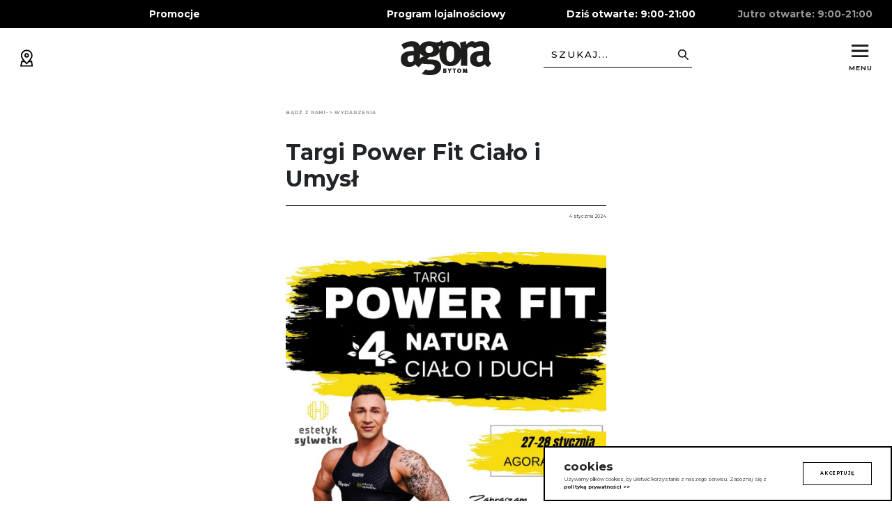

--- FILE ---
content_type: text/html; charset=UTF-8
request_url: https://agorabytom.pl/targi-power-fit-cialo-i-umysl/
body_size: 64858
content:
<!DOCTYPE html>
<html lang="pl-PL">
	<head>
		<meta charset="UTF-8">
		<meta name="viewport" content="width=device-width, initial-scale=1, shrink-to-fit=no">
		<meta name="mobile-web-app-capable" content="yes">
		<meta name="apple-mobile-web-app-capable" content="yes">
		<meta name="apple-mobile-web-app-title" content="Agora Bytom - Galeria Handlowa Agora Bytom">
		<link rel="profile" href="https://gmpg.org/xfn/11">
		<link rel="pingback" href="https://agorabytom.pl/xmlrpc.php">
		<!-- Google Tag Manager -->
		<script>(function(w,d,s,l,i){w[l]=w[l]||[];w[l].push({'gtm.start':
			new Date().getTime(),event:'gtm.js'});var f=d.getElementsByTagName(s)[0],
			j=d.createElement(s),dl=l!='dataLayer'?'&l='+l:'';j.async=true;j.src=
			'https://www.googletagmanager.com/gtm.js?id='+i+dl;f.parentNode.insertBefore(j,f);
		})(window,document,'script','dataLayer','GTM-T7V2VC');</script> 
		<!-- End Google Tag Manager -->
		<!-- Global site tag (gtag.js) - Google Analytics -->
		<script async src="https://www.googletagmanager.com/gtag/js?id=UA-18855036-1"></script>
		<script>
			window.dataLayer = window.dataLayer || [];
			function gtag(){dataLayer.push(arguments);}
			gtag('js', new Date());
			
			gtag('config', 'UA-18855036-1');
		</script>
		
		
		<!-- Facebook Pixel Code -->
		<script>
			!function(f,b,e,v,n,t,s)
			{if(f.fbq)return;n=f.fbq=function(){n.callMethod?
			n.callMethod.apply(n,arguments):n.queue.push(arguments)};
			if(!f._fbq)f._fbq=n;n.push=n;n.loaded=!0;n.version='2.0';
			n.queue=[];t=b.createElement(e);t.async=!0;
			t.src=v;s=b.getElementsByTagName(e)[0];
			s.parentNode.insertBefore(t,s)}(window,document,'script',
			'https://connect.facebook.net/en_US/fbevents.js');
			fbq('init', '174187540463810'); 
			fbq('init', '730314134059877'); 
			fbq('init', '337522222503519'); 
			fbq('track', 'PageView');
		</script>
		<noscript>
			<img height="1" width="1" 
			src="https://www.facebook.com/tr?id=174187540463810&ev=PageView
			&noscript=1"/>
		</noscript>
		<!-- End Facebook Pixel Code -->
		
		
		<script>
			// Load Google Fonts asynchronously
			var WebFontConfig = {
				google: {
					families: ['Montserrat:400,500,700,900:latin-ext']
				}
			};
			
			
			(function(d) {
				
				var wf = d.createElement('script'),
                s = d.scripts[0];
				wf.src = 'https://ajax.googleapis.com/ajax/libs/webfont/1.6.26/webfont.js';
				wf.async = true;
				s.parentNode.insertBefore(wf, s);
			})(document);
		</script>
		
		
		
		
		
		<script>
			var homeUrl = 'https://agorabytom.pl';
		</script>
		<meta name='robots' content='index, follow, max-image-preview:large, max-snippet:-1, max-video-preview:-1' />
	<style>img:is([sizes="auto" i], [sizes^="auto," i]) { contain-intrinsic-size: 3000px 1500px }</style>
	<script id="cookieyes" type="text/javascript" src="https://cdn-cookieyes.com/client_data/c60900d63d3137a8e83c5bf4/script.js"></script>
	<!-- This site is optimized with the Yoast SEO plugin v26.8 - https://yoast.com/product/yoast-seo-wordpress/ -->
	<title>Targi Power Fit Ciało i Umysł - Agora Bytom</title>
	<link rel="canonical" href="https://agorabytom.pl/targi-power-fit-cialo-i-umysl/" />
	<meta property="og:locale" content="pl_PL" />
	<meta property="og:type" content="article" />
	<meta property="og:title" content="Targi Power Fit Ciało i Umysł - Agora Bytom" />
	<meta property="og:description" content="Zapraszamy na targi ekologiczne Power Fit: Ciało i Umysł, które odbędą się w dniach 27-28 stycznia  2024 roku Agorze Bytom.  Jest to nowe wydarzenie, które gromadzi entuzjastów zdrowego stylu życia, sympatyków sportu i rekreacji,  ekologii, producentów i dostawców zrównoważonych produktów oraz wszystkich, którzy pragną wprowadzić pozytywne zmiany dla siebie i  naszego środowiska. Przygotuj się na [...]Read More..." />
	<meta property="og:url" content="https://agorabytom.pl/targi-power-fit-cialo-i-umysl/" />
	<meta property="og:site_name" content="Agora Bytom" />
	<meta property="article:published_time" content="2024-01-04T12:40:13+00:00" />
	<meta property="article:modified_time" content="2024-02-20T14:16:03+00:00" />
	<meta property="og:image" content="https://agorabytom.pl/wp-content/uploads/2024/01/kwadrat-power-fit.jpeg" />
	<meta property="og:image:width" content="1080" />
	<meta property="og:image:height" content="1080" />
	<meta property="og:image:type" content="image/jpeg" />
	<meta name="author" content="agoraadmin00" />
	<meta name="twitter:card" content="summary_large_image" />
	<meta name="twitter:label1" content="Napisane przez" />
	<meta name="twitter:data1" content="agoraadmin00" />
	<meta name="twitter:label2" content="Szacowany czas czytania" />
	<meta name="twitter:data2" content="2 minuty" />
	<script type="application/ld+json" class="yoast-schema-graph">{"@context":"https://schema.org","@graph":[{"@type":"Article","@id":"https://agorabytom.pl/targi-power-fit-cialo-i-umysl/#article","isPartOf":{"@id":"https://agorabytom.pl/targi-power-fit-cialo-i-umysl/"},"author":{"name":"agoraadmin00","@id":"https://agorabytom.pl/#/schema/person/1f476872bb2b7fa5161c944f1572833d"},"headline":"Targi Power Fit Ciało i Umysł","datePublished":"2024-01-04T12:40:13+00:00","dateModified":"2024-02-20T14:16:03+00:00","mainEntityOfPage":{"@id":"https://agorabytom.pl/targi-power-fit-cialo-i-umysl/"},"wordCount":184,"image":{"@id":"https://agorabytom.pl/targi-power-fit-cialo-i-umysl/#primaryimage"},"thumbnailUrl":"https://agorabytom.pl/wp-content/uploads/2024/01/kwadrat-power-fit.jpeg","articleSection":["Archiwum"],"inLanguage":"pl-PL"},{"@type":"WebPage","@id":"https://agorabytom.pl/targi-power-fit-cialo-i-umysl/","url":"https://agorabytom.pl/targi-power-fit-cialo-i-umysl/","name":"Targi Power Fit Ciało i Umysł - Agora Bytom","isPartOf":{"@id":"https://agorabytom.pl/#website"},"primaryImageOfPage":{"@id":"https://agorabytom.pl/targi-power-fit-cialo-i-umysl/#primaryimage"},"image":{"@id":"https://agorabytom.pl/targi-power-fit-cialo-i-umysl/#primaryimage"},"thumbnailUrl":"https://agorabytom.pl/wp-content/uploads/2024/01/kwadrat-power-fit.jpeg","datePublished":"2024-01-04T12:40:13+00:00","dateModified":"2024-02-20T14:16:03+00:00","author":{"@id":"https://agorabytom.pl/#/schema/person/1f476872bb2b7fa5161c944f1572833d"},"breadcrumb":{"@id":"https://agorabytom.pl/targi-power-fit-cialo-i-umysl/#breadcrumb"},"inLanguage":"pl-PL","potentialAction":[{"@type":"ReadAction","target":["https://agorabytom.pl/targi-power-fit-cialo-i-umysl/"]}]},{"@type":"ImageObject","inLanguage":"pl-PL","@id":"https://agorabytom.pl/targi-power-fit-cialo-i-umysl/#primaryimage","url":"https://agorabytom.pl/wp-content/uploads/2024/01/kwadrat-power-fit.jpeg","contentUrl":"https://agorabytom.pl/wp-content/uploads/2024/01/kwadrat-power-fit.jpeg","width":1080,"height":1080},{"@type":"BreadcrumbList","@id":"https://agorabytom.pl/targi-power-fit-cialo-i-umysl/#breadcrumb","itemListElement":[{"@type":"ListItem","position":1,"name":"Strona główna","item":"https://agorabytom.pl/"},{"@type":"ListItem","position":2,"name":"Targi Power Fit Ciało i Umysł"}]},{"@type":"WebSite","@id":"https://agorabytom.pl/#website","url":"https://agorabytom.pl/","name":"Agora Bytom","description":"Galeria Handlowa Agora Bytom","potentialAction":[{"@type":"SearchAction","target":{"@type":"EntryPoint","urlTemplate":"https://agorabytom.pl/?s={search_term_string}"},"query-input":{"@type":"PropertyValueSpecification","valueRequired":true,"valueName":"search_term_string"}}],"inLanguage":"pl-PL"},{"@type":"Person","@id":"https://agorabytom.pl/#/schema/person/1f476872bb2b7fa5161c944f1572833d","name":"agoraadmin00","image":{"@type":"ImageObject","inLanguage":"pl-PL","@id":"https://agorabytom.pl/#/schema/person/image/","url":"https://secure.gravatar.com/avatar/55d91c8b727b12bfccd4c3878b9e0579?s=96&d=mm&r=g","contentUrl":"https://secure.gravatar.com/avatar/55d91c8b727b12bfccd4c3878b9e0579?s=96&d=mm&r=g","caption":"agoraadmin00"},"url":"https://agorabytom.pl/author/agoraadmin00/"}]}</script>
	<!-- / Yoast SEO plugin. -->


<link rel='dns-prefetch' href='//www.google.com' />
<link rel='dns-prefetch' href='//stackpath.bootstrapcdn.com' />
<link rel='dns-prefetch' href='//cdnjs.cloudflare.com' />
<link rel="alternate" type="application/rss+xml" title="Agora Bytom &raquo; Kanał z wpisami" href="https://agorabytom.pl/feed/" />
<link rel="alternate" type="application/rss+xml" title="Agora Bytom &raquo; Kanał z komentarzami" href="https://agorabytom.pl/comments/feed/" />
<script type="text/javascript">
/* <![CDATA[ */
window._wpemojiSettings = {"baseUrl":"https:\/\/s.w.org\/images\/core\/emoji\/15.0.3\/72x72\/","ext":".png","svgUrl":"https:\/\/s.w.org\/images\/core\/emoji\/15.0.3\/svg\/","svgExt":".svg","source":{"concatemoji":"https:\/\/agorabytom.pl\/wp-includes\/js\/wp-emoji-release.min.js?ver=6.7.1"}};
/*! This file is auto-generated */
!function(i,n){var o,s,e;function c(e){try{var t={supportTests:e,timestamp:(new Date).valueOf()};sessionStorage.setItem(o,JSON.stringify(t))}catch(e){}}function p(e,t,n){e.clearRect(0,0,e.canvas.width,e.canvas.height),e.fillText(t,0,0);var t=new Uint32Array(e.getImageData(0,0,e.canvas.width,e.canvas.height).data),r=(e.clearRect(0,0,e.canvas.width,e.canvas.height),e.fillText(n,0,0),new Uint32Array(e.getImageData(0,0,e.canvas.width,e.canvas.height).data));return t.every(function(e,t){return e===r[t]})}function u(e,t,n){switch(t){case"flag":return n(e,"\ud83c\udff3\ufe0f\u200d\u26a7\ufe0f","\ud83c\udff3\ufe0f\u200b\u26a7\ufe0f")?!1:!n(e,"\ud83c\uddfa\ud83c\uddf3","\ud83c\uddfa\u200b\ud83c\uddf3")&&!n(e,"\ud83c\udff4\udb40\udc67\udb40\udc62\udb40\udc65\udb40\udc6e\udb40\udc67\udb40\udc7f","\ud83c\udff4\u200b\udb40\udc67\u200b\udb40\udc62\u200b\udb40\udc65\u200b\udb40\udc6e\u200b\udb40\udc67\u200b\udb40\udc7f");case"emoji":return!n(e,"\ud83d\udc26\u200d\u2b1b","\ud83d\udc26\u200b\u2b1b")}return!1}function f(e,t,n){var r="undefined"!=typeof WorkerGlobalScope&&self instanceof WorkerGlobalScope?new OffscreenCanvas(300,150):i.createElement("canvas"),a=r.getContext("2d",{willReadFrequently:!0}),o=(a.textBaseline="top",a.font="600 32px Arial",{});return e.forEach(function(e){o[e]=t(a,e,n)}),o}function t(e){var t=i.createElement("script");t.src=e,t.defer=!0,i.head.appendChild(t)}"undefined"!=typeof Promise&&(o="wpEmojiSettingsSupports",s=["flag","emoji"],n.supports={everything:!0,everythingExceptFlag:!0},e=new Promise(function(e){i.addEventListener("DOMContentLoaded",e,{once:!0})}),new Promise(function(t){var n=function(){try{var e=JSON.parse(sessionStorage.getItem(o));if("object"==typeof e&&"number"==typeof e.timestamp&&(new Date).valueOf()<e.timestamp+604800&&"object"==typeof e.supportTests)return e.supportTests}catch(e){}return null}();if(!n){if("undefined"!=typeof Worker&&"undefined"!=typeof OffscreenCanvas&&"undefined"!=typeof URL&&URL.createObjectURL&&"undefined"!=typeof Blob)try{var e="postMessage("+f.toString()+"("+[JSON.stringify(s),u.toString(),p.toString()].join(",")+"));",r=new Blob([e],{type:"text/javascript"}),a=new Worker(URL.createObjectURL(r),{name:"wpTestEmojiSupports"});return void(a.onmessage=function(e){c(n=e.data),a.terminate(),t(n)})}catch(e){}c(n=f(s,u,p))}t(n)}).then(function(e){for(var t in e)n.supports[t]=e[t],n.supports.everything=n.supports.everything&&n.supports[t],"flag"!==t&&(n.supports.everythingExceptFlag=n.supports.everythingExceptFlag&&n.supports[t]);n.supports.everythingExceptFlag=n.supports.everythingExceptFlag&&!n.supports.flag,n.DOMReady=!1,n.readyCallback=function(){n.DOMReady=!0}}).then(function(){return e}).then(function(){var e;n.supports.everything||(n.readyCallback(),(e=n.source||{}).concatemoji?t(e.concatemoji):e.wpemoji&&e.twemoji&&(t(e.twemoji),t(e.wpemoji)))}))}((window,document),window._wpemojiSettings);
/* ]]> */
</script>
<link rel='stylesheet' id='jquery-ui-css' href='https://agorabytom.pl/wp-content/plugins/booking-calendar-pro/css/jquery-ui.css?ver=10.12' type='text/css' media='all' />
<link rel='stylesheet' id='wpdevart-font-awesome-css' href='https://agorabytom.pl/wp-content/plugins/booking-calendar-pro/css/font-awesome/font-awesome.css?ver=10.12' type='text/css' media='all' />
<link rel='stylesheet' id='wpdevart-style-css' href='https://agorabytom.pl/wp-content/plugins/booking-calendar-pro/css/style.css?ver=10.12' type='text/css' media='all' />
<link rel='stylesheet' id='wpdevart-effects-css' href='https://agorabytom.pl/wp-content/plugins/booking-calendar-pro/css/effects.css?ver=10.12' type='text/css' media='all' />
<link rel='stylesheet' id='wpdevartcalendar-style-css' href='https://agorabytom.pl/wp-content/plugins/booking-calendar-pro/css/booking.css?ver=10.12' type='text/css' media='all' />
<style id='wp-emoji-styles-inline-css' type='text/css'>

	img.wp-smiley, img.emoji {
		display: inline !important;
		border: none !important;
		box-shadow: none !important;
		height: 1em !important;
		width: 1em !important;
		margin: 0 0.07em !important;
		vertical-align: -0.1em !important;
		background: none !important;
		padding: 0 !important;
	}
</style>
<link rel='stylesheet' id='afr-css-css' href='https://agorabytom.pl/wp-content/plugins/autocomplete-for-relevanssi/afr.min.css?ver=6.7.1' type='text/css' media='all' />
<link rel='stylesheet' id='contact-form-7-css' href='https://agorabytom.pl/wp-content/plugins/contact-form-7/includes/css/styles.css?ver=6.1.4' type='text/css' media='all' />
<link rel='stylesheet' id='understrap-styles-css' href='https://agorabytom.pl/wp-content/themes/agorabytom/css/theme.min.css?ver=.1583690429' type='text/css' media='all' />
<link rel='stylesheet' id='swiper-styles-css' href='https://cdnjs.cloudflare.com/ajax/libs/Swiper/4.3.5/css/swiper.min.css' type='text/css' media='all' />
<script type="text/javascript" src="https://agorabytom.pl/wp-includes/js/jquery/jquery.min.js?ver=3.7.1" id="jquery-core-js"></script>
<script type="text/javascript" src="https://agorabytom.pl/wp-includes/js/jquery/jquery-migrate.min.js?ver=3.4.1" id="jquery-migrate-js"></script>
<script type="text/javascript" id="wpdevart-booking-script-js-extra">
/* <![CDATA[ */
var wpdevart = {"ajaxUrl":"https:\/\/agorabytom.pl\/wp-admin\/admin-ajax.php","ajaxNonce":"01c7540bf2","required":"jest wymagane.","confirm_email":"do not match.","file_size":" The file size is too large!","file_type":" The file type not allowed!","emailValid":"Wprowad\u017a poprawny adres e-mail.","date":"Data","hour":"Godzina"};
/* ]]> */
</script>
<script type="text/javascript" src="https://agorabytom.pl/wp-content/plugins/booking-calendar-pro/js/booking.js?ver=10.12" id="wpdevart-booking-script-js"></script>
<script type="text/javascript" src="https://agorabytom.pl/wp-content/plugins/booking-calendar-pro/js/script.js?ver=10.12" id="wpdevart-script-js"></script>
<script type="text/javascript" src="https://www.google.com/recaptcha/api.js?onload=wpdevartRecaptchaInit&amp;render=explicit&amp;ver=10.12" id="wpdevart-recaptcha-js"></script>
<script type="text/javascript" src="https://agorabytom.pl/wp-content/plugins/booking-calendar-pro/js/jquery.scrollTo-min.js?ver=10.12" id="scrollto-js"></script>
<script type="text/javascript" src="https://agorabytom.pl/wp-content/plugins/autocomplete-for-relevanssi/awesomplete-gh-pages/awesomplete.js?ver=0.1" id="afr-js-js"></script>
<link rel="https://api.w.org/" href="https://agorabytom.pl/wp-json/" /><link rel="alternate" title="JSON" type="application/json" href="https://agorabytom.pl/wp-json/wp/v2/posts/10821" /><link rel="EditURI" type="application/rsd+xml" title="RSD" href="https://agorabytom.pl/xmlrpc.php?rsd" />
<meta name="generator" content="WordPress 6.7.1" />
<link rel='shortlink' href='https://agorabytom.pl/?p=10821' />
<link rel="alternate" title="oEmbed (JSON)" type="application/json+oembed" href="https://agorabytom.pl/wp-json/oembed/1.0/embed?url=https%3A%2F%2Fagorabytom.pl%2Ftargi-power-fit-cialo-i-umysl%2F&#038;lang=pl" />
<link rel="alternate" title="oEmbed (XML)" type="text/xml+oembed" href="https://agorabytom.pl/wp-json/oembed/1.0/embed?url=https%3A%2F%2Fagorabytom.pl%2Ftargi-power-fit-cialo-i-umysl%2F&#038;format=xml&#038;lang=pl" />
<script type="text/javascript">
(function(url){
	if(/(?:Chrome\/26\.0\.1410\.63 Safari\/537\.31|WordfenceTestMonBot)/.test(navigator.userAgent)){ return; }
	var addEvent = function(evt, handler) {
		if (window.addEventListener) {
			document.addEventListener(evt, handler, false);
		} else if (window.attachEvent) {
			document.attachEvent('on' + evt, handler);
		}
	};
	var removeEvent = function(evt, handler) {
		if (window.removeEventListener) {
			document.removeEventListener(evt, handler, false);
		} else if (window.detachEvent) {
			document.detachEvent('on' + evt, handler);
		}
	};
	var evts = 'contextmenu dblclick drag dragend dragenter dragleave dragover dragstart drop keydown keypress keyup mousedown mousemove mouseout mouseover mouseup mousewheel scroll'.split(' ');
	var logHuman = function() {
		if (window.wfLogHumanRan) { return; }
		window.wfLogHumanRan = true;
		var wfscr = document.createElement('script');
		wfscr.type = 'text/javascript';
		wfscr.async = true;
		wfscr.src = url + '&r=' + Math.random();
		(document.getElementsByTagName('head')[0]||document.getElementsByTagName('body')[0]).appendChild(wfscr);
		for (var i = 0; i < evts.length; i++) {
			removeEvent(evts[i], logHuman);
		}
	};
	for (var i = 0; i < evts.length; i++) {
		addEvent(evts[i], logHuman);
	}
})('//agorabytom.pl/?wordfence_lh=1&hid=0420625B49C2A9E356021E9EABE9A0A0');
</script><link rel="apple-touch-icon" sizes="180x180" href="/wp-content/uploads/fbrfg/apple-touch-icon.png?v=zXbvRp3OaG">
<link rel="icon" type="image/png" sizes="32x32" href="/wp-content/uploads/fbrfg/favicon-32x32.png?v=zXbvRp3OaG">
<link rel="icon" type="image/png" sizes="16x16" href="/wp-content/uploads/fbrfg/favicon-16x16.png?v=zXbvRp3OaG">
<link rel="manifest" href="/wp-content/uploads/fbrfg/site.webmanifest?v=zXbvRp3OaG">
<link rel="mask-icon" href="/wp-content/uploads/fbrfg/safari-pinned-tab.svg?v=zXbvRp3OaG" color="#5bbad5">
<link rel="shortcut icon" href="/wp-content/uploads/fbrfg/favicon.ico?v=zXbvRp3OaG">
<meta name="msapplication-TileColor" content="#da532c">
<meta name="msapplication-config" content="/wp-content/uploads/fbrfg/browserconfig.xml?v=zXbvRp3OaG">
<meta name="theme-color" content="#ffffff"><style type="text/css">.recentcomments a{display:inline !important;padding:0 !important;margin:0 !important;}</style>	</head>
	
	<body data-rsssl=1 id="body">
		<!-- Google Tag Manager (noscript) -->
		<noscript><iframe src="https://www.googletagmanager.com/ns.html?id=GTM-T7V2VC"
		height="0" width="0" style="display:none;visibility:hidden"></iframe></noscript>
		<!-- End Google Tag Manager (noscript) -->
		<div id="loader" class="loader">
			<div class="loading-spinner">
				<svg class="loading-spinner__circle-svg" viewBox="25 25 50 50">
					<circle class="loading-spinner__circle-stroke" cx="50" cy="50" r="20" fill="none" stroke-width="2" stroke-miterlimit="10"/>
				</svg>
			</div>
		</div>
		<header class="header container-fluid" id="header">
			<div class="header__row row">
				<div class=" header__map">
					<a target="_blank" href="https://goo.gl/maps/EYpxg4n8iKF2" class="map__inner">
						<img src="https://agorabytom.pl/wp-content/themes/agorabytom/images/map-marker-icon.svg" height="26" width="19" class="map__icon" alt="">
					</a>
				</div>
				<div class=" header__lang">
					<button class="lang__btn reset-btn" id="lang-btn">
												<span class="lang__item">EN</span>
					</button>
				</div>
				<div class=" header__logo">
					<a href="https://agorabytom.pl" class="logo__inner">
						<img src="https://agorabytom.pl/wp-content/themes/agorabytom/images/agora-bytom-logo.svg" width="110" height="42" alt="" class="logo__img">
					</a>
				</div>
				<div class=" header__search">
					<button class="search__inner reset-btn d-xl-none"  id="header-search-btn">
						<img src="https://agorabytom.pl/wp-content/themes/agorabytom/images/magnifier.svg"  height="26" width="25" alt="" class="logo__img">
					</button>
					<form method="get" id="searchform" action="https://agorabytom.pl/" role="search" class="search__form d-none d-xl-flex">
						<input class="form-control form__input-search" id="s" name="s" type="text" placeholder="Szukaj..." autocomplete="off" required>
						<button type="submit" class="reset-btn form__submit">Szukaj</button>
					</form>
				</div>
				<div class=" header__menu">
					<button class="menu__inner reset-btn" id="toggle-menu">
						<img src="https://agorabytom.pl/wp-content/themes/agorabytom/images/hamburger.svg"  height="26" width="25" alt="" class="logo__img">
						<img src="https://agorabytom.pl/wp-content/themes/agorabytom/images/close-icon.svg"  height="26" width="25" alt="" class="logo__img">
						<span class="menu__text d-block d-xl-block">Menu</span>
					</button>
				</div>
			</div>
		</header>
		<nav class="main-nav" id="main-nav">
			<h2 class="heading heading--lg main-nav__heading d-none d-lg-block">
				Menu
			</h2>
			<ul class="main-nav__list" id="main-nav-list">
				<li class="list__item list__item--orange">
					<a href="https://agorabytom.pl/kupuj/" class="item__link">
						Kupuj					</a>
				</li>
				<li class="list__item list__item--red">
					<a href="https://agorabytom.pl/baw-sie/" class="item__link">
						Baw się					</a>
				</li>
				<li class="list__item list__item--yellow">
					<a href="https://agorabytom.pl/jedz/" class="item__link">
						Jedz					</a>
				</li>
				<li class="list__item list__item--blue">
					<a href="https://agorabytom.pl/badz-z-nami/" class="item__link">
						Bądź z nami					</a>
				</li>
				<li class="list__item">
					<button class="item__link item__link--btn reset-btn is-active" id="toggle-submenu">
						Informacje
					</button>
					<ul class="item__list">
						<li class="list__item">
							<a href="https://agorabytom.pl/plan-galerii/" class="">
								Plan galerii							</a>
						</li>
						<li class="list__item">
							<a href="https://agorabytom.pl/o-nas/">
								O nas							</a>
						</li>
						<li class="list__item">
							<a href="https://agorabytom.pl/karty-podarunkowe/">
								Karty podarunkowe							</a>
						</li>
						<li class="list__item">
							<a href="https://agora.activemall.pl/init" class="">
								PROGRAM LOJALNOŚCIOWY
							</a>
						</li>
						<li class="list__item">
							<a href="https://agorabytom.pl/oferty-pracy/" class="">
								Oferty pracy							</a>
						</li>
						<li class="list__item">
							<a href="https://agorabytom.pl/wynajem-powierzchni/" class="">
								Wynajem powierzchni							</a>
						</li>
						<li class="list__item">
							<a href="https://agorabytom.pl/parking/" class="">
								Parking							</a>
						</li>
						<li class="list__item">
							<a href="https://agorabytom.pl/dojazd/" class="">
								Dojazd							</a>
						</li>
						<li class="list__item">
							<a href="https://agorabytom.pl/godziny-otwarcia/" class="">
								Godziny otwarcia							</a>
						</li>
						<li class="list__item">
							<a href="https://agorabytom.pl/kontakt/" class="">
								Kontakt							</a>
						</li>   
					</ul>
				</li>
			</ul>
		</nav>
		<div class="search-mobile d-xl-none" id="search-mobile">
			<img src="https://agorabytom.pl/wp-content/themes/agorabytom/images/magnifier.svg" class="search-mobile__icon" alt="">
			<form method="get" id="searchform" action="https://agorabytom.pl/" role="search" class="search-mobile__form">
				<input class="form-control form__input-search" id="s" name="s" type="text" placeholder="Tutaj wpisz czego szukasz" autocomplete="off" required>
				<button type="submit" class="reset-btn form__submit">
					Szukaj
				</button>
			</form>
			<footer class="search-mobile__footer">
				<h5 class="footer__heading">
					Podpowiedź:
				</h5>
				<ul class="footer__list">
					<li>
						szukaj nazwy konkretnego sklepu
					</li>
					<li>
						szukaj hasłami np. Usługi lub moda dziecięca
					</li>
				</ul>
			</footer>
		</div>		
<main class="job-offer">
    <ul class="custom-breadcrumb custom-breadcrumb">
        <li><a href="#">Bądź z nami</a></li>
        <li>Wydarzenia</li>
    </ul>
    
        

    <header class="job-offer__header w-auto">
        <h1 class="header__text">Targi Power Fit Ciało i Umysł</h1>    </header>

    <section class="job-offer__level border-bottom-0">
                <time class="ml-auto text-right">
            4 stycznia 2024        </time>
    </section>

    <section class="job-offer__description">
        <img width="1080" height="1080" src="https://agorabytom.pl/wp-content/uploads/2024/01/kwadrat-power-fit.jpeg" class="attachment-post-thumbnail size-post-thumbnail wp-post-image" alt="" decoding="async" fetchpriority="high" srcset="https://agorabytom.pl/wp-content/uploads/2024/01/kwadrat-power-fit.jpeg 1080w, https://agorabytom.pl/wp-content/uploads/2024/01/kwadrat-power-fit-300x300.jpeg 300w, https://agorabytom.pl/wp-content/uploads/2024/01/kwadrat-power-fit-1024x1024.jpeg 1024w, https://agorabytom.pl/wp-content/uploads/2024/01/kwadrat-power-fit-150x150.jpeg 150w, https://agorabytom.pl/wp-content/uploads/2024/01/kwadrat-power-fit-768x768.jpeg 768w" sizes="(max-width: 1080px) 100vw, 1080px" />        <div class="description__text mt-5">
            <p>Zapraszamy na targi ekologiczne Power Fit: Ciało i Umysł, które odbędą się w dniach 27-28 stycznia  2024 roku Agorze Bytom.  Jest to nowe wydarzenie, które gromadzi entuzjastów zdrowego stylu życia, sympatyków sportu i rekreacji,  ekologii, producentów i dostawców zrównoważonych produktów oraz wszystkich, którzy pragną wprowadzić pozytywne zmiany dla siebie i  naszego środowiska.</p>
<p>Przygotuj się na przygodę w świecie zdrowia, sportu i rekreacji, zgodnie z naturalnymi trendami.</p>
<p>W zdrowym ciele zdrowy duch &#8211; sprawdź jak działać, aby mieć siły do pełnego życia!</p>
<p>Podczas wydarzenia</p>
<ul>
<li>poznasz specjalistów: trenerów personalnych, dietetyków, trenerów sportu i rekreacji, fizjoterapeutów, naturoterapeutów, rehabilitantów, doradców zdrowia i żywienia, tych dla których zdrowie ciała i ducha jest najważniejsze</li>
<li>weźmiesz udział w warsztatach</li>
<li>poznasz doskonałe produkty pronaturalne, dostępne od ręki od producentów w wyjątkowych cenach</li>
<li>wykonasz badanie i analizę składu ciała przy użyciu elektronicznej wagi medycznej.</li>
</ul>
<p>Do zobaczenia!</p>
<p>Agora Bytom, 27-28 stycznia</p>
<p><img decoding="async" class="alignnone wp-image-10822" src="https://agorabytom.pl/wp-content/uploads/2024/01/targi4natura-plakat-A1-wizualizacja-723x1024.jpg" alt="" width="515" height="729" srcset="https://agorabytom.pl/wp-content/uploads/2024/01/targi4natura-plakat-A1-wizualizacja-723x1024.jpg 723w, https://agorabytom.pl/wp-content/uploads/2024/01/targi4natura-plakat-A1-wizualizacja-212x300.jpg 212w, https://agorabytom.pl/wp-content/uploads/2024/01/targi4natura-plakat-A1-wizualizacja-768x1088.jpg 768w, https://agorabytom.pl/wp-content/uploads/2024/01/targi4natura-plakat-A1-wizualizacja-1085x1536.jpg 1085w, https://agorabytom.pl/wp-content/uploads/2024/01/targi4natura-plakat-A1-wizualizacja.jpg 1240w" sizes="(max-width: 515px) 100vw, 515px" /></p>
<p>&nbsp;</p>
<p>&nbsp;</p>
    </div>
    </section>

    <nav class="job-offer__navigation-buttons">
            



            

            <div class="navigation-buttons__button">
            <a href="https://agorabytom.pl/badz-z-nami/" class="btn btn--black">wróć do listy</a>
        </div>
    </nav>

</main><!-- #main -->




<footer class="footer container-fluid">
    <div class="row footer__row-top">
        <div class="col-12 col-sm order-sm-2 col-xl-8 row-top__go-top">
            <a href="#body" class="go-top__inner">
                <button class="reset-btn go-top__btn"></button>
                Przewiń w górę
            </a>
        </div>
        <div class="col-12 col-sm order-sm-1 col-xl-2 row-top__contact">  
            <div class="contact__inner">
                <address class="contact__address">
                    AGORA BYTOM<br>
                    Plac Tadeusza Kościuszki 1<br>
                    41-902 Bytom
                </address>
                <a href="tel:+48323962600"><strong>tel. 32 396 26 00</strong></a>
<!--                 <a href="mailto:info@agorabytom.pl"><strong>info@agorabytom.pl</strong></a> -->
            </div>    
            <a href="https://www.facebook.com/AgoraBytom/" target="_blank" class="contact__btn d-sm-none">
                f
            </a>
        </div>
        <div class="d-none d-sm-flex col-sm order-sm-3 col-xl-2 row-top__fb">
            <a href="https://www.facebook.com/AgoraBytom/" target="_blank" class="fb__btn ">
                f
            </a>
        </div>
    </div>
    <div class="row footer__row-bottom">
        <p class="row-bottom__year">2026</p>
        <a href="https://www.prexpert.com.pl/" target="_blank" class="row-bottom__copy">Realizacja: <strong>PR Expert</strong></a>
    </div>
</footer>
</main>
<aside class="promotions">
    <button class="promotions__link reset-btn" id="promotions-box-open">Promocje</button>
</aside>
<aside class="promotions-box" id="promotions-box">
    <div class="promotions-box__inner">
        <h2 class="inner__heading">
            Promocje
        </h2>
        <p class="inner__text">
            Wybierz, które promocje Cię interesują
        </p>
        <ul class="inner__list list-fixed">
            <li class="list__item list__item--orange">
                <a href="https://agorabytom.pl/kupuj/promocje/" class="item__link">
                    Kupuj
                </a>
            </li>
            <li class="list__item list__item--red">
                <a href="https://agorabytom.pl/baw-sie/promocje-baw-sie/" class="item__link">
                    Baw się
                </a>
            </li>
            <li class="list__item list__item--yellow">
                <a href="https://agorabytom.pl/jedz/promocje-jedz/" class="item__link">
                    Jedz
                </a>
            </li>
        </ul>
    </div>
    <button class="promotions-box__close reset-btn" id="promotions-box-close">
        <img src="https://agorabytom.pl/wp-content/themes/agorabytom/images/close-icon.svg" class="close__icon" alt="">
        <span class="close__text">
            Zamknij
        </span>
    </button>
</aside>
<aside class="loyalty-program" style="">
    <a class="promotions__link reset-btn" href="https://agora.activemall.pl/">Program lojalnościowy</a>
</aside>
<a href="https://agorabytom.pl/godziny-otwarcia/" title="Sprawdź dokładne godziny otwarcia" class="hours container-fluid" style="opacity: 1!important;">
        <div class="row hours__row">
        <div class="col hours__current">
            
        Dziś otwarte: 9:00-21:00        </div>
        <div class="col hours__future">
            Jutro otwarte: 9:00-21:00        </div>
    </div>
</a>
<div class="notch"></div>
    <!-- Optional JavaScript -->
    <style>
        .loyalty-program {
            position:  fixed;
            top: 0;
            left: 50%;
            transform: translateX(-50%);
            height: 40px;
            z-index: 11;
        }
        .loyalty-program a:hover {
            color: white;
            opacity: 1;
        }
        
        @media screen and (max-width: 1199px) {
            .promotions {
                width: 50%;
                right: auto;
            }
            .loyalty-program {
                position: fixed;
                background-color: black;
                right: 0;
                left: auto;
                width: 50%;
                transform: none;
                height: 3.4rem;
            }
        }
        @media screen and (min-width: 1200px) {
            .main-nav {
                overflow-y: auto;
            }
        }
        
        
    </style>
<script type="text/javascript" src="https://agorabytom.pl/wp-includes/js/jquery/ui/core.min.js?ver=1.13.3" id="jquery-ui-core-js"></script>
<script type="text/javascript" src="https://agorabytom.pl/wp-includes/js/jquery/ui/datepicker.min.js?ver=1.13.3" id="jquery-ui-datepicker-js"></script>
<script type="text/javascript" id="jquery-ui-datepicker-js-after">
/* <![CDATA[ */
jQuery(function(jQuery){jQuery.datepicker.setDefaults({"closeText":"Zamknij","currentText":"Dzisiaj","monthNames":["stycze\u0144","luty","marzec","kwiecie\u0144","maj","czerwiec","lipiec","sierpie\u0144","wrzesie\u0144","pa\u017adziernik","listopad","grudzie\u0144"],"monthNamesShort":["sty","lut","mar","kwi","maj","cze","lip","sie","wrz","pa\u017a","lis","gru"],"nextText":"Nast\u0119pny","prevText":"Poprzedni","dayNames":["niedziela","poniedzia\u0142ek","wtorek","\u015broda","czwartek","pi\u0105tek","sobota"],"dayNamesShort":["niedz.","pon.","wt.","\u015br.","czw.","pt.","sob."],"dayNamesMin":["N","P","W","\u015a","C","P","S"],"dateFormat":"d MM yy","firstDay":1,"isRTL":false});});
/* ]]> */
</script>
<script type="text/javascript" src="https://agorabytom.pl/wp-includes/js/dist/hooks.min.js?ver=4d63a3d491d11ffd8ac6" id="wp-hooks-js"></script>
<script type="text/javascript" src="https://agorabytom.pl/wp-includes/js/dist/i18n.min.js?ver=5e580eb46a90c2b997e6" id="wp-i18n-js"></script>
<script type="text/javascript" id="wp-i18n-js-after">
/* <![CDATA[ */
wp.i18n.setLocaleData( { 'text direction\u0004ltr': [ 'ltr' ] } );
/* ]]> */
</script>
<script type="text/javascript" src="https://agorabytom.pl/wp-content/plugins/contact-form-7/includes/swv/js/index.js?ver=6.1.4" id="swv-js"></script>
<script type="text/javascript" id="contact-form-7-js-before">
/* <![CDATA[ */
var wpcf7 = {
    "api": {
        "root": "https:\/\/agorabytom.pl\/wp-json\/",
        "namespace": "contact-form-7\/v1"
    }
};
/* ]]> */
</script>
<script type="text/javascript" src="https://agorabytom.pl/wp-content/plugins/contact-form-7/includes/js/index.js?ver=6.1.4" id="contact-form-7-js"></script>
<script type="text/javascript" src="https://stackpath.bootstrapcdn.com/bootstrap/4.1.3/js/bootstrap.min.js?ver=6.7.1" id="bootstrap-scripts-js"></script>
<script type="text/javascript" src="https://cdnjs.cloudflare.com/ajax/libs/Swiper/4.3.5/js/swiper.min.js" id="swiper-scripts-js"></script>
<script type="text/javascript" src="https://cdnjs.cloudflare.com/ajax/libs/rellax/1.6.2/rellax.min.js" id="rellax-js"></script>
<script type="text/javascript" src="https://agorabytom.pl/wp-content/themes/agorabytom/js/theme.min.js?ver=.1709638195" id="understrap-scripts-js"></script>
<script type="text/javascript" src="https://www.google.com/recaptcha/api.js?render=6LfsjtoZAAAAACQNxFt9vJr6nhu1MHnIFvLr-nIM&amp;ver=3.0" id="google-recaptcha-js"></script>
<script type="text/javascript" src="https://agorabytom.pl/wp-includes/js/dist/vendor/wp-polyfill.min.js?ver=3.15.0" id="wp-polyfill-js"></script>
<script type="text/javascript" id="wpcf7-recaptcha-js-before">
/* <![CDATA[ */
var wpcf7_recaptcha = {
    "sitekey": "6LfsjtoZAAAAACQNxFt9vJr6nhu1MHnIFvLr-nIM",
    "actions": {
        "homepage": "homepage",
        "contactform": "contactform"
    }
};
/* ]]> */
</script>
<script type="text/javascript" src="https://agorabytom.pl/wp-content/plugins/contact-form-7/modules/recaptcha/index.js?ver=6.1.4" id="wpcf7-recaptcha-js"></script>
    <script>
    var searchInputs = document.getElementsByName("s");
    for(var i = 0; i < searchInputs.length; i++) {
        var awesomplete = new Awesomplete(searchInputs[i]);
        awesomplete.list = ["pizza&","wakacje&","home&","wolności&","pi&","levi&","pilates&","Poziom 0","000","1000","godz1000","2000","3000","25000","1622457000","1553239000","100","1100","2100","200","0200","1200","2200","300","1300","2300","400","0400","1400","2400","500","1551350500","1500","1562323500","600","0600","1600","700","1700","11700","800","0800","1800","4800","900","0900","1900","5900","110","90210","1210","310","2310","410","510","2610","8610","1710","1569831810","2810","910","1910","2910","2020","6112020","27112020","28122020","6020","120","220","1610285220","8220","320","1554729620","130","10130","1130","330","1330","9330","1557123430","530","630","8a1e926801e3f382903c89ae02245630","1558946630","1730","1591348830","140","1741518240","340","1769643540","740","1632308740","1769639940","150","13150","1547735150","1632309150","250","1250","350","1350","7350","550","1737271550","1604740750","850","260","x360","play360","6460","9460","760","3170","370","12370","470","2670","770","3962970","1599635970","180","1536777380","480","13580","680","7680","880","1540992880","2190","5290","1632308590","690","2690","790","990","5b8c429139fa0","1e9efa69a9c3f50b31ec458cb3335fc0","1604741001","101","1101","2201","401","501","601","701","0701","7701","801","6801","mr01","111","8211","311","411","1511","021","2021","31012021","13022021","30072021","23072021","31082021","2082021","13082021","23082021","06082021","18082021","9082021","25092021","10121","1221","8221","321","1622633321","421","721","031","331","431","2631","731","141","241","1632308341","441","1564125741","13151","251","1632308251","1351","2351","13451","5551","651","951","4061","161","1615290161","261","561","661","761","1961","071","2071","2471","1539167471","13571","1632308571","1971","181","281","381","7981","291","4291","5291","10391","591","691","89995b4cb5eec0ffe1040a7d27c17691","791","1991","1544108991","wbbxlh1","exchangekantor1","series1","studiogsmminus1","ktw1","202","302","1575276302","7402","502","602","1556544602","702","1631095702","902","5902","8012","112","3112","4412","512","1512","2812","912","2022","29042022","3022","122","7122","1624538122","222","8222","322","422","3622","722","1578044722","2822","132","232","332","9332","10732","1578044832","5b8c5b8559042","1539088142","6242","3342","11442","2442","1557479542","1642","1621347942","152","7352","7452","1591348852","162","7162","262","462","13562","9562","5662","1542791762","072","6172","3272","572","12572","7572","1570602672","3972","5082","482","682","5882","1622633292","392","12392","1552397492","692","792","3892","monnari2","ps2","003","1003","1103","203","1303","2303","1403","503","603","1903","113","313","413","1735046413","513","1570001513","613","2023","123","10123","1638953123","5223","323","1539084423","1547545033","333","433","733","11833","933","153","453","3453","653","2653","6653","10853","063","7163","263","1612357363","1632308363","663","2663","1536315963","073","12273","373","2373","1606726373","9473","573","1543917773","3083","4583","1607088583","1645170783","1983","2093","1632309093","293","393","493","9493","11593","9693","1626085893","1613463993","ps3","my3","004","2004","2104","1632309204","304","504","604","3604","1904","014","2014","5014","1214","5414","514","614","p14","2024","23122024","27072024","224","5224","424","724","emoney24","134","334","1334","534","3834","934","1934","x34","1044","3044","244","1561455244","1575276244","444","1574062444","254","554","654","754","954","1632308164","264","2264","4264","13564","12664","5664","764","2864","1553257864","174","274","4374","674","1569827774","084","184","1556519284","384","1769857484","784","1784","1769853884","1561454884","094","11194","3594","694","794","5b8c43f9e62b4","ps4","005","3005","1105","3105","2305","2505","1632307505","2605","2705","2805","2905","2015","1632308015","115","315","1542207415","7715","1536699815","db1b54e32fc3507605faac8e5d89d815","2025","21032025","31032025","23042025","6025","2325","525","725","1621348035","8135","235","1235","535","1735","6145","3245","445","1545","745","945","155","255","1632307555","855","955","1545210955","1632308955","2065","1770541165","265","12365","1547035365","465","665","1770544765","1575875765","1561454865","275","375","13575","6675","775","12775","1975","1579508185","285","385","585","785","885","1985","2985","195","6295","5b8c4424e62b5","106","3106","206","306","1406","506","1806","906","2016","8016","1572248116","216","10216","1216","1632308216","1316","1634726416","1632307416","1632308616","7716","1561454816","026","28012026","226","326","1536649626","726","1568614726","10826","1632307926","336","536","1588573536","736","2736","9836","146","246","6346","7546","3646","2746","6056","7056","256","10456","3556","656","166","1537381266","4266","1543503366","666","966","076","1632308276","576","13576","7453b99594885012c2d2a8376a145e76","086","186","1586","4586","686","483808782187686","8686","1591348686","096","396","2396","496","1496","796","5b8c444ae62b6","2207","307","1601556307","1507","607","707","2807","1591348807","2907","017","2017","3017","1117","8217","1317","1567153517","917","8917","127","13227","1548752327","1527","727","137","237","7537","737","837","937","147","1147","347","547","1647","11647","12647","4647","747","6057","157","4157","7357","557","857","667","967","1577","13577","6677","1632308677","777","12777","3777","1547544877","187","1632308187","9387","1577702487","787","887","1575272987","1551181097","197","397","1632308397","597","2597","1591348597","697","11697","797","5b8c4480e62b7","2008","1592219108","1208","2308","508","1508","908","018","2018","1551181118","3118","6318","418","518","028","128","1564383128","228","328","9328","1632724528","1640001728","928","18e13824c546743af1b3babc09694f28","038","138","1546253438","538","1617698738","9838","048","248","448","2448","2548","1632308548","4158","258","4258","1772289258","558","1772285658","5758","4168","5468","568","668","3178","5278","478","1583750678","1578044678","978","1564987088","188","8288","6588","1545033688","6788","098","198","7198","298","1538651498","698","798","1545210798","6998","109","2109","1554283309","1409","509","609","6609","12709","1591348709","2809","1909","1632308909","2019","21032019","27072019","219","319","1566549419","11719","1029","1582537029","229","329","9329","429","729","1591348729","929","1569830929","239","339","3439","1578044639","1537160739","1939","3939","1566978939","1632309049","149","249","3349","449","3449","549","5549","4159","259","359","6759","1621409759","859","959","1554712069","169","8269","6469","1569","669","5969","179","1769766179","1536247179","479","1769762579","1564382579","679","979","1979","1632307979","189","1578044589","1632307589","689","789","1989","099","199","299","399","599","1799","3899","999","1999","4f73e47b7a3ac4f92af3194f907bd999","baba","dba","zadba","nieba","zięba","siedziba","bomba","kolumba","zumba","oba","boba","bigboba","spodoba","ozdobą","żałobą","garderoba","soba","osoba","toba","yerba","torba","prosba","kuba","gruba","suba","chyba","ryba","liczba","świecącą","będąca","wiodaca","miesiaca","tysiąca","składająca","przebiegajaca","zmieniajaca","rozwijająca","dzialajaca","rozświetlająca","przebywającą","pobudzającą","nawilżającą","zrzeszajaca","współpracująca","obslugujaca","korygujaca","zaskakująca","modelujaca","odwolujaca","obejmujaca","pasjonującą","imponująca","spacerująca","oferujaca","inspirująca","wpatrująca","plasujaca","pasującą","wpisujaca","gwarantujaca","prezentująca","ekscytujaca","serwujaca","obowiazujaca","oplaca","pachnąca","gorąca","praca","wspolpraca","wraca","powraca","przywraca","zwraca","znaczącą","krocząca","nadchodząca","pochodzaca","wschodzącą","biezaca","doradca","zachęca","kobieca","dziecieca","przyświeca","poleca","kręcą","podkręcą","chca","kibica","leica","tablica","ulica","granica","zagranicą","spódnica","kamienica","tajemnica","atlantica","soczewicą","rodzica","tanca","konca","slonca","coca","koca","pomoca","nocą","wrócą","zwroca","lipca","chłopca","marca","serca","odbiorca","dworca","miejsca","luca","sprzedawca","dostawca","sportowca","czerwca","zdobywca","zachwyca","chłopczyca","zwycięzca","lemoniadą","posiada","zapowiada","odpowiada","opowiada","przejadą","przyjadą","dekada","lada","wygląda","zakłada","składa","czekolada","armada","nada","pada","listopada","spada","wpada","wypada","przypada","skrada","prada","zasada","beda","odbędą","alfreda","kredą","ida","brygida","piramida","odnajda","znajda","frajda","wejda","grindelwalda","pandą","agenda","legenda","winda","anaconda","pogoda","wygoda","przygoda","zgoda","młoda","moda","broda","nagrodą","środa","uroda","przyrodą","metoda","wodą","lavarda","ruda","prawda","przyda","gwiazdą","jazda","kazda","rozda","idea","shea","area","andrea","sea","tea","nivea","szafa","strefa","szeryfa","gagą","maciąga","wyciąga","przyciaga","flaga","pomaga","wymaga","uwaga","przebiega","dobiega","zapobiega","siega","ksiega","polega","omega","jadwiga","dwojga","binga","kinga","bruninga","joga","bloga","podłoga","moga","pomoga","hulajnoga","droga","skarga","klocburga","długą","obsluga","usluga","druga","pierzga","aha","waha","echa","wojciecha","warzecha","frencha","ładocha","pokocha","motłocha","stocha","matcha","łańcucha","ducha","paducha","malucha","zagłębia","uwielbia","ozdobia","przyozdobia","robią","zrobia","lubią","cofniecia","wyciagniecia","osiagniecia","zgarnięcia","naciśnięcia","usuniecia","siecia","księcia","wzięcia","wniebowzięcia","zajecia","zdjecia","pojecia","ujęcia","przyjęcia","lecia","dziesięciolecia","rozpoczęcia","trzecia","kicia","picia","wypicia","kocia","wsparcia","otwarcia","zawiercia","śródmieścia","treścią","czescia","szczęścia","podejscia","wejścia","kością","jakością","wysokością","dbaloscia","ilością","miloscia","wiadomością","znajomością","obecnoscia","różnorodnością","uniwersalnością","przyjemnością","popularnoscia","nowoczesnoscia","prywatnoscia","niepełnosprawnością","pewnoscia","efektywnością","zywnoscia","ciekawością","częstotliwością","narodowością","bankowoscia","latwoscia","samopoczucia","wyczucia","bycia","zdobycia","mycia","giedroycia","nakrycia","odkrycia","okrycia","wykrycia","zycia","przeszycia","naduzycia","radia","media","multimedia","komedia","tajlandia","studia","rafia","choreografia","fotografią","trafia","zofia","magia","technologią","stomatologia","chia","nokia","natalia","homilia","wanilia","folia","julią","tekstylia","mia","chemia","ziemią","gastronomia","autonomia","bytomia","olbrzymia","nia","oplacania","zachęcania","dania","badania","samobadania","sniadania","posiadania","zadania","podania","zdania","wycofania","zaufania","wymagania","biegania","przestrzegania","zakochania","dmuchania","ozdabiania","zasłaniania","spelniania","uzupelniania","udostepniania","ujawniania","zamawiania","poprawiania","uprawiania","odzywiania","unikania","uzyskania","spotkania","mieszkania","dzialania","udzielania","odwolania","rozświetlania","przesylania","wysylania","logomania","otrzymania","utrzymania","wykonania","poznania","uznania","kampania","wyczerpania","spania","dlaspania","hiszpania","odebrania","pobrania","ubrania","zbierania","wspierania","wygrania","prania","pisania","zapamietania","korzystania","skorzystania","wykorzystania","pytania","zapytania","czytania","podawania","rozpoznawania","oczekiwania","probowania","wypróbowania","opracowania","ladowania","doladowania","znajdowania","budowania","kreowania","reagowania","logowania","skorygowania","zachowania","leniuchowania","cieniowania","opakowania","podziekowania","pikowania","parkowania","uzytkowania","malowania","żonglowania","profilowania","oprogramowania","programowania","informowania","opanowania","zakwestionowania","funkcjonowania","ewidencjonowania","skomponowania","wapowania","kupowania","celebrowania","oferowania","dopasowania","zainteresowania","finansowania","stosowania","rysowania","zarysowania","swietowania","skompletowania","traktowania","projektowania","ksztaltowania","komentowania","prezentowania","gotowania","przygotowania","raportowania","sprostowania","egzekwowania","zaangazowania","pozowania","trwania","odkrywania","wykrywania","zapisywania","zapamiętywania","opracowywania","przechowywania","dostosowywania","rozwiązywania","przekazywania","przezywania","wyzwania","nawiazania","rozwiazania","przekazania","wdrazania","wyrazania","nauczania","nagradzania","wprowadzania","sporzadzania","odwiedzania","zwiedzania","spedzania","zaparzania","przetwarzania","zglaszania","dnia","odpowiednia","tygodnia","popołudnia","grudnia","cenią","gniecenia","ksztalcenia","docenia","odrzucenia","podniebienia","zdobienia","robienia","mienią","uswiadomienia","porozumienia","zrozumienia","zmienia","brzmienia","zagadnienia","utrudnienia","zatrudnienia","zaczerwienienia","spelnienia","wyjasnienia","cisnienia","istnienia","ujawnienia","zapewnienia","wyróżnienia","kupienia","skupienia","przeniesienia","wniesienia","jesienią","przedstawienia","ustawienia","umozliwienia","mówienia","zamowienia","umowienia","postanowienia","zywienia","orzezwienia","nadzienia","znalezienia","zgryzienia","ukojenia","doskonalenia","ustalenia","zazalenia","udzielenia","pokolenia","szkolenia","myślenia","wrazenia","wyrażenia","wyposazenia","zobaczenia","polaczenia","znaczenia","wyznaczenia","swiadczenia","doświadczenia","ubezpieczenia","ograniczenia","uczestniczenia","ćwiczenia","zakonczenia","wykończenia","tłoczenia","dostarczenia","życzenia","roszczenia","czyszczenia","gromadzenia","prowadzenia","rozporzadzenia","urzadzenia","odwiedzenia","jedzenia","zjedzenia","sledzenia","spedzenia","widzenia","chodzenia","uszkodzenia","rodzenia","narodzenia","powodzenia","sprawdzenia","odswiezenia","odprezenia","stężenia","nawilżenia","zalozenia","zlozenia","zagrożenia","wydarzenia","marzenia","obejrzenia","spojrzenia","tworzenia","stworzenia","patrzenia","gaszenia","zmniejszenia","zgłoszenia","noszenia","podnoszenia","zaproszenia","naruszenia","zadłużenia","kuchnia","wierzchnia","powierzchnia","wirginia","linia","pralnia","wypozyczalnia","zjezdzalnia","kregielnia","pelnia","dopełnią","uzupełnia","konia","cyrkonią","bronią","chronią","uchronią","udostepnia","stopnia","sierpnia","pierogarnia","kwiaciarnia","bukieciarnia","kawiarnia","lodziarnia","piekarnia","mydlarnia","cukiernia","objaśnią","wyjaśnia","wrzesnia","uwydatnią","ostatnią","szatnia","kwietnia","letnia","dziesięcioletnia","sobotnią","paralotnia","unia","zapewnia","widownia","silownia","elektrocieplownia","gospodynią","ucznia","stycznia","zastąpią","czerpia","kupia","daria","maria","drogeria","galeria","multigaleria","perfumeria","maszyneria","seria","reżyseria","galanteria","pasmanteria","loteria","bizuteria","oranżeria","pizzeria","kategorią","akcesoria","wiktoria","historia","tasia","silesia","misia","kawusia","rysia","partia","kwestia","bawia","pojawia","postanawia","poprawia","sprawia","uprawia","stawia","przedstawia","postawią","zostawia","wystawia","sprzeciwia","uniemozliwia","umozliwia","sylwia","mowia","stanowia","zdrowia","obuwia","ozywia","niedźwiedzia","narzędzia","dbaja","zadbają","wracają","zwracają","zachęcają","polecają","zachwycaja","daja","zbadają","posiadaja","zapowiadają","odpowiadaja","wyglądają","rozglądają","nakladaja","składają","nadają","oddaja","dodają","wydają","przyciagaja","wymagają","ulegają","kochaja","uwielbiają","dotleniają","uzupelniaja","zapewniaja","wyróżniają","pojawiają","poprawiają","sprawiają","przedstawiają","umożliwiają","ziaja","przyswajają","czekaja","unikają","znikają","spotkają","szukaja","dotykają","dzialaja","pozwalaja","mikołaja","podkreślają","maja","otrzymaja","utrzymają","przypominają","wspinają","wykonają","zaczynają","rozpoczynają","poznają","zbieraja","otwierają","grają","wygasaja","zapamietaja","dostają","pozostają","powstaja","korzystaja","skorzystają","zalewaja","rozgrzewaja","trwają","potrwają","odbywaja","przebywają","zdobywają","odkrywają","uzywaja","wyobrażają","przewazaja","wyznaczaja","wkraczają","przyzwyczają","dopuszczaja","przeprowadzają","odwiedzaja","spędzają","pobudzają","przyjeżdżają","zbliżają","zapraszaja","ruszają","wyruszają","fundacja","aplikacja","komunikacja","edukacja","instalacja","rewelacją","kolacja","informacja","pielegnacja","koordynacja","inspiracja","dekoracja","administracja","restauracja","konfiguracja","suplementacja","prezentacja","degustacja","rekrutacja","obserwacja","rezerwacja","realizacja","lokalizacja","stylizacja","organizacja","aranzacja","koloryzacja","ambicja","alicja","akcja","atrakcja","dezynfekcja","lekcja","kolekcja","sekcja","funkcja","produkcją","elegancja","gwarancja","konstancja","agencją","konstylencja","demencja","intencją","szkocją","promocja","opcją","turcja","instytucja","tradycja","edycja","kondycja","patrycja","pozycja","kompozycja","propozycją","ekspozycja","istnieja","maleją","rozgrzeją","bija","boja","zaspokoją","moja","ostoja","swoja","oswoja","pasja","misja","komisja","wersja","potrzebuja","spróbują","pracuja","wylądują","przewidują","znajdują","fundują","zasługują","zaskakuja","smakują","dezynfekują","zyskują","edukują","poszukują","szykują","królują","zajmują","obejmuja","otrzymuja","planują","dominują","zdominują","komponują","skomponują","proponują","preferują","oferują","kieruja","zainspirują","pasują","dopasuja","zainteresują","zapisują","wpisują","traktuja","zaprojektuja","gwarantuja","zaprezentuja","prezentują","startują","wykorzystuja","oddelegowują","zachowuja","serwuja","zmotywuja","nawiazuja","obowiazuja","pokazują","ukazują","czuja","rywalizują","charakteryzują","odkryją","uszyja","okazja","inwazją","perswazja","malezja","indonezja","telewizja","decyzja","plecaka","maniaka","ziemniaka","psiaka","jaką","chlopaka","raka","piataka","itaka","ptaka","nowaka","jozefczaka","kaźmierczaka","witczaka","starszaka","zabka","torebka","niezgubka","kubka","szybka","łącka","bracka","dziecka","piasecka","jagielnicka","łagiewnicka","świętochłowicka","elegancka","debiutancką","studencką","szkocką","rocka","azjatycka","zarzycka","dziadka","gładka","dokładka","czekoladka","pomadka","randka","słodką","opieka","pasieka","człowieka","mleka","dyskoteka","feminoteka","apteka","czeka","fotografka","ryfka","drucika","fotografika","angelika","symbolika","stolika","replika","superskładnika","ochnika","dominika","naszyjnika","dziennika","monika","weronika","elektronika","piernika","pazdziernika","piórnika","miłośnika","uczestnika","przeciwnika","pracownika","uzytkownika","jka","kolejka","trójka","sojka","dwójka","miękka","lekką","gałka","salka","walka","kawałka","mgiełka","wielka","sopelka","światełka","butelka","wilka","idolka","julka","szkatułka","koszulka","wysylka","damka","slomka","dzbanka","scianka","bytomianka","niespodzianka","sielanka","ubranka","wybranka","kolorowanka","wólczanka","sukienka","wisienką","drewienka","szminką","choinką","podpinką","rodzinka","koronką","naczynka","dziewczynka","śnieżynka","oka","szeroka","wysoka","zdrapka","czapka","trepka","lampka","kropka","rajstopka","przegladarka","sztygarka","piosenkarką","marka","marynarka","freelancerka","puzderka","blogerka","trendsetterką","futerka","ambasadorka","sikorka","koordynatorka","autorka","podwórka","czwórka","figurka","przekąska","płaską","śląska","maska","meska","czeska","zakrzeska","liska","siedliska","schroniska","lotniska","boiska","stoiska","hipiska","rozpiska","srodowiska","blokowiska","stanowiska","nazwiska","miejska","europejska","brytyjska","polska","pocztapolska","ogolnopolska","rolska","damska","bytomska","wegańska","ormiańską","wiktorianska","amerykanska","szczepańska","lewańska","kużańska","dembińska","trzcińska","zielinska","weglinska","cieślińska","kamińska","osińska","jablonska","japonska","wloska","troska","pilarska","ścierska","sandomierska","jubilerska","górska","nowojorska","morską","autorska","dworska","francuska","wrocławska","warszawską","wróblewska","karbowska","lewandowska","pawlikowską","ziółkowska","markowska","jurkowska","pawłowska","żebrowska","pietrowska","kurowska","lisowska","borysowska","dereszowską","liszowska","zyska","herbatka","laureatka","pamiątka","kwiatka","azjatka","salatka","nastolatka","kilkulatka","natka","gratka","kratka","bransoletka","sylwetka","absolwentką","szarlotka","spotka","krótka","kartką","kurtka","ciastka","wokalistka","stylistka","szóstka","przepustką","nauka","sztuka","szuka","zabawka","ślizgawka","nalewka","śliwka","placowka","reklamówką","rozrywka","smyka","pyka","fabryka","imbryka","henryka","boryka","klasyka","tematyka","polityka","profilaktyka","dotyka","spotyka","plastyka","filatelistyka","diagnostyka","języka","muzyka","ksiazka","wspinaczka","wycieczka","maseczką","ciasteczka","księżniczka","papryczką","szwedzka","przejażdżka","ciężką","znizka","gorzką","apaszką","mieszka","domieszką","agnieszka","zawieszka","franciszka","mydlarniaufranciszka","ufranciszka","mniszka","broszka","staruszka","towarzyszka","całą","dala","wyglądała","fala","rafała","pomagała","hala","wyjechała","michała","biała","ciala","chciala","miała","wspaniala","działa","wiedziała","zyskala","mała","otrzymała","dokonala","doskonala","centrala","sala","szpitala","stała","została","pozostała","powstala","rozdawala","współpracowała","fotografowała","wychowala","studiowała","zaplanowala","zaoferowała","przygotowała","wystartowala","zrealizowala","obowiazywala","nadużywała","pozwala","okazała","szala","pabla","odzwierciedla","mydla","izabela","modela","wielbiciela","właściciela","pościelą","wcielą","nauczyciela","daniela","gabriela","dzielą","niedziela","podzielą","udzielą","wzięła","objela","marvela","rozpoczęła","horzela","eiffla","magla","węgla","dostrzegla","mogła","wspomogła","kachla","wróciła","powróciła","zagoscila","rozgościła","mila","kamila","umilą","pupila","sila","pojawiła","postawiła","chwila","narodzila","urodzila","niezwykła","szkla","alla","paintballa","ringella","sunbrella","cinderella","willa","cola","gola","kosciola","mariola","koła","nikola","dookoła","rukolą","szkoła","rola","króla","motorola","kontrola","solą","wesołą","konsola","wolą","zadowola","wywola","pozwolą","gorgonzola","szolą","ciepłą","ocieplą","hasla","masla","podkreślą","okresla","wzrosła","mysla","obmyśla","światła","bajtla","paula","cebula","hula","kulą","smakula","pula","czula","koszulą","urszula","pawła","byla","zdobyla","krokodyla","posyla","wysyla","dołączyła","otworzyła","stworzyla","powiększyła","ruszyla","znalazła","pędzla","niezła","dama","adama","gama","reklama","mamą","fitmama","brama","instagrama","sama","iiyama","piżama","dwiema","cinema","enigma","prima","zima","podejmą","przejmą","renoma","firma","forma","platforma","czasopisma","duma","puma","otrzyma","utrzyma","wezmą","grycana","oddana","zaufana","uwielbiana","karciana","roześmiana","wymiana","zmiana","docenianą","bawelniana","niezapomniana","drewniana","silesiana","tatiana","zestawiana","widziana","veneziana","jana","dominikana","mana","wykonaną","niezrownana","znaną","szampana","wybraną","rozegrana","wygraną","przypisana","roksana","smietana","staną","dostaną","zostana","niedawana","podawana","dopracowana","zroznicowana","zdecydowana","dezynfekowana","wykwalifikowana","opublikowana","skomplikowana","pikowana","dedykowana","zainstalowana","reklamowaną","perfumowaną","wyrafinowana","wyselekcjonowana","stonowaną","obdarowana","celebrowana","kierowana","skierowana","inspirowana","zainspirowana","udekorowana","ilustrowaną","dopasowana","podrasowana","adresowana","plisowana","zaawansowana","zaprojektowana","gwarantowana","prezentowana","niegazowaną","zlokalizowana","organizowana","klimatyzowana","wykorzystywana","uzywana","nawiązana","zwiazana","odwiedzana","skorzana","jedwabna","drobna","próbna","obecna","wielkanocna","dokladna","radna","niezbędną","jedna","niejedna","wygodna","zgodna","chłodną","modna","supermodna","roznorodna","trudna","bena","cena","higieną","magdalena","helena","domena","arena","irena","bożena","marzena","pragną","kraina","ukraina","sabina","odrobiną","marcina","kina","halina","adrenalina","ewelina","karolina","dyscyplina","paulina","witamina","zapomina","wspomina","nina","bytomianina","janina","bitcoina","karina","wina","godzina","rodzina","bugajna","kolejną","familijna","harmonijną","wojna","wakacyjna","edukacyjną","informacyjna","atrakcyjną","konferencyjna","konkurencyjna","promocyjna","tradycyjna","bizuteryjna","piekna","okna","wlokna","idealna","odpowiedzialna","specjalną","lokalna","fiskalną","minimalna","formalną","maksymalna","niebanalna","oryginalna","funkcjonalna","profesjonalna","kameralna","salakameralna","niemoralna","centralna","naturalna","orientalna","sentymentalna","indywidualna","aktualna","pelna","zupełną","subtelna","wełna","bawełna","stabilna","mobilna","silna","szczegolna","szkolna","wspolna","dowolną","przytulna","ciemną","pisemna","zimna","przypomną","anna","nienaganna","hanna","fielmanna","rossmanna","neumanna","joanna","poranna","zuzanna","jesienną","codzienna","wiosenną","rodzinna","donna","ochronna","słynna","czynna","nieczynna","poświęcona","osierocona","zachwycona","smartfona","ulubioną","nieprzecenioną","docenioną","uzupełniona","wypelniona","wyłoniona","uwiecznioną","wyrozniona","postawioną","udzielona","odsłona","rozświetloną","obrona","drona","grona","ochrona","strona","iwona","czerwona","rexona","wyrazona","wyposazona","zrownowazona","przeznaczona","zmęczona","ograniczona","zakończona","osadzona","niesłodzona","nagrodzona","założona","polozona","wymarzona","rozszerzona","rozwichrzona","tworzona","stworzoną","strzyżona","dostepna","przystepna","farna","regularna","molekularna","popularna","stacjonarna","czarna","srebrna","niesforna","własną","leśna","nowoczesna","radosną","wiosna","miłosną","rosna","delikatną","bezpłatna","świetną","kompletna","konkretna","inteligentna","dwukrotna","zdrowotna","ustna","korzystna","starozytna","opiekuna","zabawna","niedawna","prawna","drewna","cudowna","glowna","wędrowna","stosowna","kreatywna","alternatywna","aktywną","termoaktywna","efektywną","pozytywna","jedyną","halyna","płyną","witryna","syna","nikotyna","martyna","justyna","krystyna","grażyna","zaczyna","rozpoczyna","dziewczyna","katarzyna","zna","przyjazna","ważna","laczna","smaczna","bezpieczna","mleczną","społeczna","świąteczną","skuteczną","fotograficzną","magiczną","ekologiczna","liczna","uliczna","gastronomiczna","elektroniczna","widoczna","rozpoczną","tegoroczną","elektryczna","klasyczna","tematyczna","klimatyczna","aromatyczną","dietetyczna","gigantyczna","romantyczna","erotyczna","elastyczna","fantastyczna","minimalistyczna","holistyczna","optymistyczną","florystyczną","kolorystyczna","statystyczna","fizyczna","bielizna","mozna","podróżną","podłużną","mężczyzna","neboa","przyczepa","tempa","europa","laptopa","kappa","rpa","spa","natural&spa","ispa","wyspa","kręgosłupa","grupa","zupa","barbara","cygara","maskarą","klara","solara","para","szczepara","sara","tara","stara","szara","srebra","kolibra","cobra","cafecobra","dobra","wonderbra","kadra","aleksandra","era","webera","cera","lidera","renifera","managera","zabiera","dobiera","zbiera","dociera","premiera","opiera","wspiera","kariera","triera","zawiera","fryzjera","adlera","kamera","trenera","rejnera","coopera","komputera","serwera","gra","ira","orą","ambasadora","pandora","agora","sephora","zabiora","jeziora","sikora","skóra","glodomora","porą","1pora","lokatora","animatora","operatora","administratora","organizatora","ktora","inspektora","sektora","doktora","instruktora","autora","wespra","swetra","ultra","centra","kontra","piotra","ministra","ekstra","futra","aura","acura","badura","biura","sakura","tura","manukwiatura","naturą","literatura","fakturą","lektura","architektura","strukturą","kultura","popkultura","fryzura","wygasa","klasa","masa","prasa","trasa","teesa","miesa","wałęsą","prezesa","imfsa","obeliksa","asteriksa","ifmsa","szansa","capriciosa","niosą","przeniosą","przyniosą","nosa","psa","larsa","marsa","versa","picassa","sassa","wordpressa","usa","chrystusa","tygrysa","herbata","data","kandydata","beata","agata","bogata","swiata","lata","mata","renata","donata","naturopata","brata","krata","wata","małgorzata","feta","kobieta","elżbieta","zacięta","zamknięta","muśnięta","święta","paleta","żaneta","moneta","repeta","gazeta","zwierzeta","bita","znakomita","pita","ritą","zawita","rodowita","okowita","korekta","zolta","jolanta","bażanta","solenizanta","producenta","korespondenta","prezydenta","klienta","pacjenta","konta","robota","sobota","inglota","zlota","wspólnota","dorota","istota","kwota","asepta","karta","oparta","tarta","otvarta","otwarta","roberta","oferta","kurta","ciasta","miasta","pasta","molesta","złocista","nieoleistą","lista","specjalistą","finalistą","ognista","wyrazista","hosta","usta","gusta","kapusta","artysta","soczysta","korzysta","gatta","regatta","wioletta","psychoterapeuta","huta","juta","danuta","płyta","syta","tyta","wizyta","szyta","poczta","reszta","zresztą","lingua","profilingua","profillingua","aqua","zoeva","bezdekova","arkhypova","uva","zabawa","kawa","ciekawą","wiesława","czesława","stanisława","radosława","prawa","oprawa","sprawą","podstawa","dostawa","wystawa","dwa","ewa","zaśpiewa","odśpiewa","dmitriewa","wlasciwa","oliwa","mozliwa","piwa","prawdziwa","moskwa","lwa","chałwa","owa","osobowa","klubowa","owocowa","przykładowa","czekoladowa","weekendowa","modowa","narodową","miedzynarodowa","zawodową","wyjazdowa","ksiegowa","surfingowa","trekkingowa","bowlingowa","treningowa","kempingowa","fachowa","zapachową","cotygodniowa","obliczeniowa","tramwajową","kolejowa","kijowa","przypadkowa","słonecznikowa","butelkową","koronkowa","podarunkowa","walentynkowa","dyskowa","dodatkowa","wyjatkowa","uzytkowa","studniowkowa","językowa","obowiązkowa","wspinaczkowa","policzkową","casualowa","handlowa","niehandlowa","zelowa","mailową","chwilowa","połowa","królową","muszkatołowa","słowa","kapsułową","stylowa","mowa","reklamowa","zimowa","filmową","darmowa","firmowa","umowa","nowa","zmianowa","kabinowa","urodzinową","legionowa","peronowa","sezonowa","satynowa","hopową","typowa","okularowa","zdrowa","bestsellerowa","laserowa","komputerowa","cukrowa","kolorowa","outdoorowa","wąskotorową","nowotworowa","wieczorową","sylwestrową","biurowa","knurowa","surową","sowa","cukierniasowa","prasowa","ponadczasowa","ekspresowa","kompleksową","jeansowa","luksusowa","kwiatowa","granatowa","kwadratowa","toaletowa","internetowa","limitowa","kultową","stuprocentowa","gotowa","koncertową","sportowa","jogurtowa","natychmiastową","władysławowa","pigwowa","lwowa","plazowa","reportażową","teczowa","kluczowa","odziezowa","mlodziezowa","prestizowa","wieszowa","planszową","pluszowa","franczyzowa","przerwa","trwa","potrwa","krawiectwa","wzornictwa","uczestnictwa","słownictwa","bitwa","modlitwa","gonitwa","zwycięstwa","królestwa","panstwa","szalenstwa","bezpieczenstwa","gospodarstwa","narciarstwa","perfumiarstwa","malarstwa","ministerstwa","przedsiebiorstwa","autorstwa","oszustwa","towarzystwa","przykuwa","usuwa","odbywa","przybywa","wpływa","wygrywa","alternatywa","nazywa","pieczywa","ożywa","warzywa","uzywa","nazwa","podeszwą","elixa","raya","disneya","guya","baza","rozwiaza","okażą","pokażą","żelaza","plaża","obnaża","zaraza","wyobraża","wyraza","wyposaza","uważa","zbacza","lacza","rozświetlacza","odsylacza","zaznacza","oznacza","świadczą","zawdzięcza","zaplecza","wręczą","licza","oblicza","odlicza","ogranicza","pogranicza","zasadniczą","rzemieslnicza","cukiernicza","papiernicza","wydawnicza","klimkiewicza","lenkiewicza","urbanowicza","odziedziczą","zmiękcza","zaskoczą","urocza","toczą","gospodarcza","tarcza","dostarcza","wyborcza","ucza","nauczą","wykonawcza","wychowawczą","zwarycza","dotyczą","płaszcza","zwłaszcza","pomieszczą","umieszcza","zniszczą","zagoszczą","pozazdroszczą","wypuszczą","nadadzą","przydadzą","przechadza","wygładza","doradza","poradza","prowadzą","przeprowadza","poprowadzą","rządzą","wiedzą","odwiedzą","odpowiedzą","podpowiedzą","spedza","kambodza","podchodza","pochodzą","wchodzą","wychodzą","dowodza","twierdzą","sprawdzą","wieza","swieza","odzieza","jeża","leza","naleza","męża","geneza","impreza","węża","wybrzeza","analiza","zbliża","eliza","dewiza","wiskoza","loża","złożą","spoza","roza","nadarza","kalendarza","ochroniarza","piłkarza","stolarza","formularza","marza","komentarza","wytwarza","zabrza","przemierza","poszerza","grzegorza","morza","tworzą","otworzą","stworza","zaopatrza","powietrza","wnętrza","mistrza","burmistrza","maszą","tomasza","nasza","zaprasza","wasza","cieszą","ucieszą","zawiesza","kulesza","zrzesza","lagodniejsza","najmodniejszą","niniejsza","cenniejsza","najpopularniejsza","najwazniejsza","najsmaczniejszą","lżejszą","większą","najwieksza","zwiększa","tańszą","najlepsza","najstarsza","dusza","tadeusza","kuszą","musza","rusza","narusza","wyruszą","pierwsza","towarzysza","najblizsza","droższą","najwyzsza","duza","bluza","przedluza","sluza","posłużą","paryza","zza","pizza","ciaopizza","jedwab","toreb","potrzeb","alb","climb","honeycomb","kolumb","bob","ozdob","job","chorob","wyrob","zrób","sob","osób","sposob","1tb","jakub","club","klub","holoklub","uvb","ryb","tryb","szyb","dbac","zadbać","tracąc","dac","zbadać","zajadac","zagladac","podglądać","przegladac","oglądać","wygladac","zakladac","skladac","zadać","zazadac","oddac","widać","dodac","podac","udac","przydać","wycofac","osiągać","biegac","sięgać","przestrzegać","dostrzegac","wystrugać","macháč","dojechac","kochac","słuchać","posłuchać","oddychać","slychac","ozdabiac","robiąc","zasłaniać","zmieniac","upowszechniac","spelniac","wspiąć","miesiąc","bawiąc","pojawiać","umawiac","porozmawiac","uprawiać","przedstawiać","zestawiać","podziwiac","mówiąc","wziąć","dbajac","dajac","wydając","sięgając","odbijając","rozwijajac","klikajac","pozwalajac","mając","rozpoczynając","pobierajac","wybierajac","korzystajac","używając","wlaczajac","wreczajac","umieszczajac","podjąć","rozwijac","pracujac","kreujac","szykując","instalujac","informując","utrzymujac","kupując","oferujac","inspirujac","interpretując","kontaktujac","dokumentując","wykorzystując","zachowujac","przygotowujac","obserwując","pokazując","wskazujac","czekać","poczekać","unikac","wynikac","zyskać","uzyskac","spotkac","szukac","poszukać","mieszkac","zamieszkać","działać","palac","ustalać","postrzelac","semilac","plac","przesłać","myśląc","wyslac","przesylac","wysylac","przelamac","otrzymac","utrzymac","cofnac","osiągnąć","sięgnąć","zasiegnac","pominąć","wspinać","rozwinąć","zabraknąć","uniknac","przekonac","dokonac","pokonac","wykonać","ochlonac","musnąć","zabłysnąć","usunąć","znać","poznać","czerpać","zabrać","odebrac","zebrac","dobrać","pobrac","ubrać","wybrac","odbierac","przebierać","wybierać","zbierac","wspierac","zawierać","nagrać","wygrać","prac","napisac","zapisać","podpisac","opisac","wpisac","wypisac","wyplatac","pamietac","stać","dostać","przedostać","postać","zostac","korzystac","skorzystać","wykorzystać","pytać","czytac","odczytac","poznawać","rozpoznawac","wstawac","podejrzewać","sprobowac","wyprobowac","pracować","doladowac","znajdować","wyhodować","spowodowac","budować","zdecydować","kreowac","zachowac","wychować","zwariować","smakować","pakowac","zapakowac","dezynfekować","modyfikowac","aplikowac","zamaskować","demaskować","wydrukować","zainstalować","królować","obejmowac","poinformowac","informować","planować","zaplanować","trenować","potrenować","pielęgnować","zrezygnowac","dominować","komponowac","kupowac","obdarować","podarować","spacerowac","kierowac","maszerować","inspirowac","zainspirować","monitorowac","zarejestrowac","skasowac","dopasowac","miksować","balansowac","zastosować","kursowac","świętować","kompletowac","skompletować","skontaktowac","podelektować","skonsultować","eksperymentować","prezentować","przygotować","zaprotestować","zainwestować","edytowac","skosztować","egzekwowac","zaserwować","zarezerwowac","aktywowac","realizować","zrealizować","minimalizować","wystylizować","zorganizowac","oderwać","porwac","trwać","przetrwać","odbywac","przebywać","popływać","wplywac","otrzymywać","wykonywac","odkrywac","zapisywać","obdarowywac","obowiązywać","pokazywac","spożywać","uzywac","nazwac","szwac","dążąc","nawiązać","przekazać","okazac","pokazać","laczac","dolaczac","oznaczać","saczac","zacząć","wręczać","liczac","tańcząc","kończąc","odpocząć","rozpocząć","zarządzać","odwiedzac","spedzac","zatwierdzac","lizać","przetwarzac","przymierzać","tworzac","zwiekszac","tbc","ccc","wobec","chęć","zapobiec","chciec","ojciec","miec","pamiec","niemiec","zrozumieć","szafraniec","taniec","fazaniec","ulubieniec","zaciagniec","osiągnięć","pachnieć","zapomnieć","wspomniec","koniec","pięć","lipiec","siec","musiec","wiec","sosnowiec","czerwiec","wiedzieć","dowiedzieć","odpowiedziec","powiedzieć","zajec","zdjec","strzelec","przemyslec","pomyśleć","zajrzec","obejrzeć","rozejrzec","spojrzeć","wesprzec","patrzec","zawrzec","zabic","ozdobic","robić","wyrobić","zrobić","zgubić","wzbogacic","zachęcić","powrocic","zwrocic","zamiescic","pomiescic","rzucic","wrzucić","uchwycić","poszczycic","uczcic","dermedic","nordic","trafić","tablic","wcielić","dzielić","podzielic","okolic","stolic","pozwolić","ocieplić","podkreślić","okreslic","ulic","mylic","uzasadnic","docenić","wymienic","zmienic","dzielnic","dopelnic","uzupełnić","wypełnić","tajemnic","uczennic","bronić","zadzwonic","udostepnic","wyjasnic","zapewnic","przyjaznic","zaprzyjaźnić","uwiecznić","pic","przegapić","napić","wstapic","pokrzepic","kupic","zakupic","prehistoric","basic","zgłosić","nosić","zaprosić","poprosić","pokusic","mistic","automattic","bawić","pojawić","poprawić","sprawic","przyprawić","zestawić","postawić","sprzeciwic","gliwic","uszczęśliwić","uniemozliwic","umozliwic","dziwić","mówić","zamówić","zastanowic","katowic","ulatwic","ożywić","wyobrazic","wyrazic","prowadzic","wprowadzić","urzadzic","odwiedzic","spędzić","podchodzić","ochłodzić","potwierdzic","nudzic","sprawdzić","jeździć","zwęzić","żółć","blanc","inc","bunc","choć","koc","moc","pomoc","noc","wielkanoc","ponoc","skroc","proc","marc","ćwierć","usiasc","wsiąść","rozsiąść","wpaść","zamiesc","poniesc","opowieść","uwieść","zjesc","tresc","cześć","szesc","isc","obejść","podejsc","miejsc","wejsc","przejść","dojsc","pójść","wyjść","przyjść","kobiecosc","dosc","radosc","mlodosc","gość","jakosc","miekkosc","wielkosc","bliskosc","dbalosc","niedbałość","calosc","ilosc","miłość","przeszłość","przyszlosc","tozsamosc","wiadomosc","swiadomosc","znajomosc","obecnosc","zgodnosc","roznorodnosc","kolejność","spojnosc","konkurencyjnosc","dyspozycyjnosc","odpowiedzialnosc","dzialalnosc","funkcjonalnosc","uniwersalnosc","indywidualnosc","stabilnosc","pojemnosc","przyjemnosc","starannosc","zmienność","codzienność","nieskonczonosc","dostepnosc","solidarność","odpornosc","podatność","prywatnosc","umiejetnosc","wielokrotność","pewnosc","kreatywnosc","żywność","uważność","wylacznosc","spolecznosc","autentycznosc","niezaleznosc","szarość","wartosc","czystosc","uroczystość","cierpliwosc","mozliwosc","osobowosc","bankowosc","wyjątkowość","długofalowość","latwosc","swiezosc","większość","puść","etc","htc","czuć","poczuć","uczuć","byc","odbyć","obyć","zdobyc","pozbyć","kryc","odkryc","okryć","wykryc","wyposazyc","zobaczyc","laczyc","dołączyć","połączyć","wlaczyc","wylaczyc","wytlumaczyc","wyznaczyć","doswiadczyc","zabezpieczyc","wręczyć","liczyć","policzyć","ograniczyć","uczestniczyć","poćwiczyć","powalczyć","zatańczyć","skoczyć","zaskoczyć","uczyc","nauczyć","dotyczyć","troszczyć","zwyciężyć","odświeżyć","przezyc","obnizyc","nałożyć","założyć","zlozyc","zdarzyć","przemierzyc","zmierzyć","poszerzyć","tworzyc","odtworzyć","stworzyć","utworzyć","zaopatrzyć","cieszyc","wyruszyc","towarzyszyc","użyć","przedluzyc","odnalezc","znalezc","obiad","jad","dekad","dokad","skąd","nieład","przegląd","wygląd","podkład","poklad","skład","układ","przykład","rozklad","mediapad","listopad","rad","porad","zasad","stamtąd","randstad","urząd","cbd","creed","logged","trashed","med","biotomed","performed","stored","unlimited","saved","reserved","sprzed","sfd","agd","aid","mid","poliamid","polaroid","android","cupid","david","dawid","lagerfeld","field","old","gold","and","poland","coraltravelpoland","timberland","multibrand","grand","weekend","trend","timetrend","wind","burgund","found","przygód","dochód","iod","kod","lod","chłód","promod","incood","food","hollywood","spod","gród","nagród","ogród","pośród","spośród","wsrod","metod","swiatlowod","powod","standard","hard","miliard","bilard","trickboard","gossard","lavard","edward","itd","dbyd","dojazd","wjazd","wyjazd","5b918f2bc8a2e","hebe","potrzebe","vibe","zumbe","adobe","garderobe","osobe","torbę","grube","youtube","liczbę","izbę","idace","brzdace","face","dymiace","tetniace","miesiące","tysiące","wciągające","przyciągające","zapewniające","przedstawiające","umozliwiajace","uniemozliwiajace","mieszkajace","działające","pozwalajace","odzwierciedlajace","rozświetlające","otulające","przypominające","wspierające","zawierające","wyrazajace","zabezpieczajace","złuszczające","wprowadzajace","zbliżające","nawilżające","przetwarzajace","rozpraszające","znajdujące","intrygujace","zaskakujace","oczekujące","połyskujące","obejmujace","promujące","pielegnujace","dominujące","nastepujace","spacerujące","oferujace","inspirujące","pasujące","interesujące","wpisujace","relaksujace","gwarantujace","prezentujące","kontrastujące","ekscytujące","odbudowujące","angażujące","nawiazujace","obowiazujace","ukazujące","brązujące","pozujące","teksturyzujące","kryjące","lace","bolace","place","pachnące","plynace","space","gorące","prace","tace","łączące","świadczące","niekończące","toczące","dotyczace","błyszczące","czyszczace","gromadzace","pochodzace","biezace","leżące","odnoszace","sztućce","zakladce","kobiece","dzieciece","powiece","świecę","ręce","minidyskotece","dziewczęce","zwierzęce","chce","zechce","ulicę","spodnice","dzielnice","strzelnice","tajemnice","donice","obietnice","tetnice","rocznice","voice","rękawice","gliwice","wojkowice","tąpkowice","katowice","rodzice","jce","kolejce","palce","salce","mgiełce","szpilce","koszulce","dance","ściance","balance","performance","wolczance","filiżance","independence","science","przypince","slonce","koce","owoce","przegladarce","serce","autorce","opasce","miejsce","polsce","chatce","sylwetce","kotce","wkrótce","jednostce","nauce","pracodawcę","ustawodawce","ławce","dostawce","panewce","czolowce","pokrowce","ameryce","afryce","tematyce","estetyce","polityce","profilaktyce","stylistyce","chłopczyce","muzyce","wycieczce","kosmetyczce","zwycięzcę","coladę","czekolade","radę","charade","swobode","code","wygode","przygode","zgode","mode","nagrodę","środę","urode","przyrodę","metode","wodę","musztardę","nude","naprawdę","hybrydę","gwiazdę","każde","coffee","bungee","lee","andree","deezee","cafe","cartedorcafe","szafę","strefe","mylife","age","page","dlpage","fanpage","decoupage","vintage","wage","rownowage","uwagę","ulgę","change","exchange","orange","joge","mogę","obsluge","usluge","trochę","smartwatche","shishe","the","gębie","ciebie","ziajadlaciebie","siebie","siedzibie","bobie","dobie","osobie","barbie","torbie","lubię","klubie","trybie","cie","przepadacie","wymieniacie","plakacie","spotkacie","szukacie","macie","klimacie","kartomacie","formacie","granacie","znacie","poznacie","uważacie","odliczacie","spędzacie","babcie","narzućcie","chcecie","zechcecie","kobiecie","cięcie","ankiecie","parkiecie","dostaniecie","cofniecie","wyciągnięcie","pominięcie","rozwinięcie","usuniecie","wiecie","swiecie","znajdziecie","przyjdziecie","wziecie","podjecie","zdjęcie","napijecie","potrzebujecie","sprobujecie","zbudujecie","zeskanujecie","planujecie","zamontujecie","zarezerwujecie","przyjecie","zjecie","bilecie","bransolecie","komplecie","internecie","duecie","możecie","odbierzecie","wybierzecie","trzecie","robicie","zrobicie","lubicie","wolicie","znakomicie","kupicie","rozkwicie","calkowicie","sprawdzicie","zadbajcie","dajcie","dodajcie","udajcie","szukajcie","poznajcie","wybierajcie","wygrajcie","pamiętajcie","skorzystajcie","zapytajcie","zerknijcie","zapomnijcie","rozpocznijcie","bójcie","zainspirujcie","wypatrujcie","swietujcie","zajrzyjcie","przejrzyjcie","trakcie","efekcie","obiekcie","projekcie","aspekcie","korekcie","punkcie","paznokcie","kształcie","wariancie","segmencie","momencie","asortymencie","prezencie","koncie","labiryncie","splocie","wspólnocie","przegapcie","kapcie","kupcie","karcie","aparcie","lamparcie","wsparcie","zawarcie","otwarcie","ofercie","kurorcie","torcie","kilkanaście","gescie","ciescie","miescie","jestescie","szczescie","osobiście","liście","czekaliscie","wybraliście","potwierdziliście","byliscie","oczywiscie","nadejscie","podejscie","wejście","cinemacitywejscie","wyjście","kontekscie","goście","abyscie","gatcie","instytucie","samopoczucie","uczucie","postawcie","zdobycie","płycie","życie","zdążycie","zobaczycie","przeżycie","założycie","spożycie","stworzycie","uslyszycie","zobaczcie","bądźcie","odwiedzcie","spędźcie","idźcie","przyjdźcie","sprawdźcie","zabierzcie","wybierzcie","spieszcie","zapiszcie","indie","litografie","fotografie","szafie","strefie","selfie","strategię","technologie","niedrogie","energie","dlugie","drugie","ritchie","roznorakie","szybkie","niemieckie","eleganckie","konsumenckie","słodkie","miękkie","lekkie","wielkie","wszelkie","głębokie","cookie","szerokie","wysokie","slaskie","arabskie","niebieskie","meskie","norweskie","niskie","rajskie","miejskie","alpejskie","europejskie","sycylijskie","syryjskie","indonezyjskie","góralskie","uwodzicielskie","polskie","staropolskie","damskie","bytomskie","kubanskie","wegetarianskie","neapolitańskie","japońskie","włoskie","narciarskie","wedkarskie","ślusarskie","kurierskie","fryzjerskie","designerskie","gorskie","nadmorskie","autorskie","francuskie","ruskie","skandynawskie","szewskie","krakowskie","tarnowskie","ursynowskie","lwowskie","towarzyskie","krótkie","ludzkie","folie","teamie","łamie","mamie","ramię","instagramie","hologramie","programie","systemie","drzemie","imie","reżimie","uprzejmie","świadomie","poziomie","przełomie","gastronomię","roomie","firmie","formie","pismie","rytmie","sumie","rozumie","weźmie","organizmie","dbanie","oplacanie","wyplacanie","grycanie","danie","badanie","samobadanie","śniadanie","posiadanie","objadanie","skladanie","zadanie","podanie","niepodanie","wycofanie","zaufanie","bieganie","zasięganie","sluchanie","ozdabianie","wyrabianie","trafianie","zamianie","bytomianie","mybytomianie","zmianie","zasłanianie","uwzglednianie","spelnianie","uwierzytelnianie","udostepnianie","lwowianie","oklejanie","pozyskanie","spotkanie","działanie","opalanie","mediolanie","planie","przeslanie","wspinanie","pokonanie","wykonanie","poznanie","uznanie","panie","łapanie","bookszpanie","ubranie","wspieranie","wygranie","ekranie","opisanie","stanie","dostanie","zostanie","pozostanie","powstanie","korzystanie","pytanie","zapytanie","poznawanie","niespodziewanie","zdmuchiwanie","poszukiwanie","budowanie","zbudowanie","zdecydowanie","kreowanie","logowanie","zachowanie","cieniowanie","pakowanie","maskowanie","malowanie","modelowanie","podejmowanie","przyjmowanie","zeskanowanie","planowanie","poszanowanie","funkcjonowanie","szyfrowanie","inspirowanie","eksplorowanie","monitorowanie","konturowanie","dopasowanie","zainteresowanie","finansowanie","losowanie","zastosowanie","stosowanie","swietowanie","kompletowanie","zaprojektowanie","projektowanie","eksperymentowanie","skonfrontowanie","gotowanie","przygotowanie","serwowanie","plażowanie","zlokalizowanie","zrealizowanie","podróżowanie","nieprzerwanie","plywanie","odkrywanie","wykorzystywanie","przechowywanie","wychowywanie","rozpakowywanie","dostosowywanie","przygotowywanie","przekazywanie","używanie","rozwiązanie","przekazanie","okazanie","wykazanie","narażanie","wyrazanie","nauczanie","zarzadzanie","spedzanie","przetwarzanie","przegrzanie","poruszanie","podobnie","obecnie","dokładnie","przypadnie","odpowiednie","bezbłędnie","bezposrednie","powszednie","perfidnie","swobodnie","dogodnie","tygodnie","wygodnie","zgodnie","modnie","spodnie","zbrodnie","przewodnie","południe","cenie","zalecenie","polecenie","zlecenie","wyksztalcenie","scenie","cienie","odcienie","kamienie","powiadomienie","promienie","zrozumienie","wzmocnienie","uzasadnienie","nawodnienie","zatrudnienie","uzupełnienie","wspomnienie","udostępnienie","ciśnienie","nagłośnienie","zapewnienie","uwiecznienie","wyróżnienie","skupienie","wniesienie","przedstawienie","postawienie","zamowienie","odnowienie","odżywienie","nadzienie","ukojenie","doskonalenie","palenie","ustalenie","dzielenie","umilenie","szkolenie","zadowolenie","podkreślenie","określenie","myślenie","oswietlenie","arenie","terenie","basenie","desenie","wrażenie","wyposazenie","dolaczenie","polaczenie","znaczenie","doswiadczenie","zabezpieczenie","ubezpieczenie","wręczenie","ograniczenie","wykonczenie","otoczenie","dostarczenie","zyczenie","pomieszczenie","niszczenie","wypuszczenie","gromadzenie","prowadzenie","poprowadzenie","jedzenie","sledzenie","spędzenie","pochodzenie","uszkodzenie","narodzenie","wynagrodzenie","odświeżenie","odprężenie","stężenie","nawilżenie","wydarzenie","mierzenie","spojrzenie","tworzenie","przestrzenie","kieszenie","zwiekszenie","ogłoszenie","noszenie","zaproszenie","stowarzyszenie","strzyzenie","sciagnie","pragnie","biegnie","przebiegnie","ulegnie","pachnie","powszechnie","kuchnie","wierzchnie","powierzchnie","ukrainie","kinie","linie","dyscyplinie","regulaminie","fenyloetyloaminie","prowitaminie","dzianinie","rozwinie","dziedzinie","godzinie","rodzinie","nadzwyczajnie","podwojnie","bezapelacyjnie","atrakcyjnie","perfekcyjnie","komercyjnie","pieknie","suknie","idealnie","legalnie","sypialnie","specjalnie","normalnie","maksymalnie","nieproporcjonalnie","profesjonalnie","przebieralnie","naturalnie","orientalnie","totalnie","indywidualnie","aktualnie","przechowalnie","samodzielnie","niepodzielnie","zupelnie","subtelnie","silnie","szczegolnie","wspolnie","dowolnie","domyslnie","wzajemnie","deichmannie","rossmannie","starannie","nieustannie","wannie","promiennie","niezmiennie","dziennie","codziennie","paragonie","milionie","salonie","szablonie","dlonie","półkolonie","odsłonie","kuponie","obronie","gronie","ochronie","stronie","tytonie","sezonie","nastepnie","ksiegarnie","kwiaciarnie","kawiarnie","lodziarnie","regularnie","stacjonarnie","latarnię","niezmiernie","pozornie","wygasnie","wlasnie","jednoczesnie","równocześnie","radośnie","wiośnie","odnosnie","rośnie","delikatnie","bezplatnie","ostatnie","szatnie","chetnie","kwietnie","świetnie","letnie","dlugoletnie","wieloletnie","konkretnie","konsekwentnie","sobotnie","plotnie","dwukrotnie","unie","prawnie","powierzchownie","głównie","silownie","dosłownie","ponownie","równie","brownie","gwałtownie","sukcesywnie","intensywnie","kreatywnie","aktywnie","obiektywnie","jedynie","slynie","witrynie","druzynie","wyobraźnię","odważnie","uważnie","bacznie","łącznie","wlacznie","wylacznie","smacznie","zacznie","serdecznie","koniecznie","kupujbezpiecznie","bezpiecznie","miesiecznie","bajecznie","społecznie","recznie","własnoręcznie","ostatecznie","skutecznie","analogicznie","technologicznie","publicznie","ulicznie","dynamicznie","spontanicznie","technicznie","telefonicznie","niezwlocznie","odpocznie","rozpocznie","wyrocznie","ezoterycznie","automatycznie","teoretycznie","dietetycznie","praktycznie","optycznie","kolorystycznie","niezaleznie","kapie","mapie","etapie","sklepie","dostepie","europie","topie","laptopie","czerpie","wyspie","zakupie","grupie","ferie","lingerie","changelingerie","drogerie","galerie","serię","baterie","galanterie","biżuterię","historię","spirometrie","sie","obcasie","przydasie","wojasie","pasie","trasie","tasie","czasie","międzyczasie","lesie","zakresie","okresie","relaksie","głosie","sosie","kursie","konkursie","tygrysie","kryzysie","zabawie","obawie","kawie","ciekawie","opawie","poprawie","sprawie","podstawie","wystawie","warszawie","dwie","przelewie","wlasciwie","niecierpliwie","prawdziwie","uczniowie","majowie","krakowie","aztekowie","radzionkowie","członkowie","głowie","połowie","panowie","opiekunowie","powie","dąbrowie","zdrowie","inzynierowie","bohaterowie","pogotowie","lwowie","gorzowie","chorzowie","mistrzowie","barwie","przerwie","lotnictwie","szaleństwie","dzieciństwie","aktorstwie","towarzystwie","sasiedztwie","obuwie","eobuwie","uplywie","obiektywie","podeszwie","roxie","bazie","razie","rozsiądzie","dekadzie","przeglądzie","pokładzie","składzie","czekoladzie","listopadzie","wypadzie","zasadzie","bedzie","odbędzie","wiedzie","narzedzie","idzie","odnajdzie","znajdzie","przejdzie","przyjdzie","komendzie","trendzie","wschodzie","modzie","nagrodzie","wodzie","lavardzie","ludzie","rudzie","wprawdzie","antarktydzie","przejeździe","kubenzie","daje","nadaje","dodaje","rozdaje","przyznaje","kraje","staje","przestaje","dostaje","zostaje","pozostaje","powstaje","tramwaje","rodzaje","kreacje","negocjacje","wakacje","identyfikację","publikacje","aplikacje","komunikacje","inhalacje","relacje","kolację","regulacje","gratulacje","animacje","informacje","pielęgnację","rezygnację","inspiracje","dekoracje","koncentrację","rejestracje","restauracje","konfiguracje","grawitacje","konsultacje","prezentację","pistacje","degustację","kontynuację","sytuacje","elewację","rezerwacje","aktywacje","motywację","realizacje","lokalizację","personalizacje","rywalizację","stylizacje","organizację","aranzacje","lukrecję","akcje","satysfakcje","interakcje","atrakcje","infekcje","dezynfekcje","perfekcje","lekcje","kolekcje","sankcje","funkcje","produkcje","reprodukcje","instrukcję","ekstrawagancje","elegancje","nonszalancję","gwarancje","licencję","agencje","preferencje","kompetencje","emocje","promocje","recepcje","koncepcje","opcje","porcje","edycję","kondycję","kompozycje","propozycje","widnieje","istnieje","wieje","dzieje","nadzieję","oleje","spreje","rozgrzeje","podbije","przeboje","pokoje","moje","napoje","kroje","stroje","dwoje","pasje","sesję","emulsję","wersje","potrzebuje","próbuję","spróbuje","pracuje","wspolpracuje","szacuje","wyladuje","znajduje","powoduje","wybuduje","decyduje","zadecyduje","zdecyduje","fotografuje","zdopinguje","zasługuje","przysluguje","cechuje","definiuje","smakuje","brakuje","zyskuje","poszukuje","szykuje","zainstaluje","króluje","kontroluje","odwołuje","wywołuje","zaprogramuje","zajmuje","obejmuje","informuje","otrzymuje","utrzymuje","trenuje","dominuje","funkcjonuje","pasjonuje","przekonuje","wykonuje","proponuje","dysponuje","obdaruje","oferuje","kieruje","inspiruje","honoruje","rejestruje","pasuje","interesuje","wpisuje","stosuje","świętuje","interpretuje","gwarantuje","dokumentuje","prezentuje","zaprezentuje","przygotuje","akceptuje","startuje","wykorzystuje","kosztuje","opracowuje","odbudowuje","zachowuje","dopasowuje","przygotowuje","serwuje","bazuje","obowiązuje","zobowiązuje","okazuje","pokazuje","wskazuje","ukazuje","czuje","poczuje","realizuje","organizuje","charakteryzuje","kryje","odkryje","szyję","ochkazje","okazje","wizje","recenzje","decyzje","make","torebke","okladke","gwiazdkę","opieke","powiekę","rękę","bibliotekę","bike","like","mike","ceramike","nike","elektronike","harmonijkę","gałkę","modelke","butelke","pilke","rolke","ramkę","slomke","scianke","bytomianke","niespodzianke","mieszkankę","bosmankę","kolezanke","mieszankę","pojedynkę","dziewczynkę","przegladarke","markę","influencerke","panterkę","ambasadorkę","czwórkę","przekąskę","maskę","opaske","deske","kandydatkę","pamiatke","dziesiatke","kratkę","pieczątkę","bransoletkę","sylwetke","poszetkę","pepitkę","ciekawostkę","naukę","sztuke","dawkę","wyprawke","końcówkę","puchówkę","wędrówkę","gotowke","rozgrywke","rozrywke","amerykę","klasyke","matematykę","estetyke","profilaktyke","muzykę","książkę","wspinaczkę","paczkę","wycieczkę","maseczkę","tabliczkę","kosmetyczkę","wtyczke","przejażdżkę","walizke","apaszkę","cale","chippendale","białe","śmiałe","wspaniale","dziale","oddziale","przedziale","lokale","male","wytrzymale","doskonale","upale","spiralę","sale","detale","stale","dojrzałe","szale","bubble","meble","middle","osiedle","wedle","bundle","cele","modele","portfele","biele","ciele","przyjaciele","tiele","niewiele","niedziele","flanele","wesele","hotele","żele","pszczele","wygorzele","seszele","rifle","trufle","ciagle","kregle","bigle","figle","jungle","gogle","narkogogle","google","mobile","tmobile","mile","sile","chwile","koktajle","zwykle","niezwykle","szkle","sfogliatelle","symbole","colę","nicole","ogole","szkole","granole","pole","zespole","rolę","sole","wesołe","konsole","stole","ciepłe","kroplę","apple","scisle","wiśle","dorosłe","tle","swietle","title","kotle","kule","formułę","pulę","tytule","koszule","klauzule","budowle","tyle","style","50style","lifestyle","frędzle","przyszle","puzzle","game","jame","mamę","sitename","same","siódme","extreme","time","zimę","renomme","welcome","home","poziome","formę","platforme","pozłacane","dane","metadane","zadane","podane","udane","wydane","wciagane","wymagane","targane","zakochane","ukochane","uwielbiane","niechciane","italiane","odmiane","wymiane","zmianę","lniane","wełniane","niezapomniane","wspomniane","udostepniane","drewniane","wystawiane","widziane","przewidziane","jane","wyciskane","spotkane","wyszukane","oblane","przeslane","usłane","przemyślane","wyświetlane","przesylane","utrzymane","zapinane","dokonane","wykonane","znane","obsypane","zebrane","dobrane","wybrane","dobierane","wybierane","zbierane","otwierane","przepasane","zapisane","sprzedawane","podawane","wydawane","dopracowane","dezynfekowane","publikowane","opublikowane","pikowane","zablokowane","produkowane","przeskalowane","instalowane","zainstalowane","profilowane","animowane","podejmowane","przyjmowane","zdeformowane","planowane","opanowane","sygnowane","wyselekcjonowane","stonowane","marynowane","oferowane","transferowane","skierowane","generowane","inspirowane","wzorowane","zarejestrowane","dopasowane","adresowane","zainteresowane","plisowane","zaawansowane","dostosowane","przystosowane","obrysowane","limitowane","projektowane","zaprojektowane","zagwarantowane","gwarantowane","napigmentowane","prezentowane","printowane","przygotowane","hartowane","licytowane","serwowane","zarezerwowane","zlokalizowane","personalizowane","spersonalizowane","zorganizowane","organizowane","usuwane","wsuwane","wykonywane","skrywane","zapisywane","wykorzystywane","przechwytywane","przechowywane","przygotowywane","przekazywane","uzywane","wiązane","powiazane","zwiazane","przekazane","pokazane","wskazane","rozmazane","przeprowadzane","sprawdzane","przetwarzane","przymierzane","skórzane","jedwabne","doglebne","potrzebne","slubne","rybne","obecne","mocne","nocne","wielkanocne","rozsadne","niezbedne","swobodne","wygodne","zgodne","chłodne","modne","roznorodne","wodne","nieprzejezdne","cene","ocene","scenę","higiene","selene","arene","pologne","odrobine","machine","endorphine","offline","slackline","online","dyscyplinę","nine","godzine","rodzine","wydajne","kolejne","komunijne","wakacyjne","telekomunikacyjne","komunikacyjne","edukacyjne","rewelacyjne","regulacyjne","pielegnacyjne","integracyjne","dekoracyjne","rekrutacyjne","innowacyjne","lokalizacyjne","organizacyjne","intuicyjne","atrakcyjne","transakcyjne","perfekcyjne","korekcyjne","produkcyjne","fluorescencyjne","promocyjne","komercyjne","tradycyjne","bizuteryjne","przeciwdepresyjne","piekne","idealne","legalne","multimedialne","postindustrialne","odnawialne","specjalne","oficjalne","unikalne","tropikalne","lokalne","fiskalne","normalne","niebanalne","oryginalne","funkcjonalne","profesjonalne","okazjonalne","wykonalne","personalne","interpersonalne","kameralne","naturalne","pronaturalne","infrastrukturalne","kulturalne","indywidualne","aktualne","ewentualne","rozpoznawalne","dopuszczalne","swiatloutwardzalne","niepowtarzalne","pelne","rzetelne","nieśmiertelne","stabilne","mobilne","silne","szczególne","poszczególne","ogolne","szkolne","przedszkolne","wspólne","wolne","dobrowolne","nieumyslne","przytulne","tekstylne","ciemne","przyjemne","intymne","annę","cenne","bezcenne","kuchenne","zamienne","niezmienne","jesienne","codzienne","wiosenne","roslinne","godzinne","dwugodzinne","rodzinne","ochronne","szklaochronne","przestronne","słynne","czynne","nieczynne","one","wzbogacone","poświęcone","skrócone","wyrzucone","iphone","zdobione","ozdobione","robione","zrobione","ulubione","uzasadnione","nieprzecenione","wymienione","odrealnione","uzupelnione","udostepnione","ujawnione","uwiecznione","kupione","zakupione","zniesione","zestawione","zamowione","zaróżowione","uzbrojone","skrojone","zielone","podzielone","stallone","okreslone","ochrone","koronę","garrone","stronę","pantone","czerwone","xone","zone","pograzone","wyłączone","przeznaczone","niezliczone","zjednoczone","umieszczone","opuszczone","wypuszczone","czyszczone","osadzone","prowadzone","wprowadzone","urzadzone","wędzone","slodzone","sprawdzone","zlozone","wymarzone","tworzone","przetworzone","stworzone","opatrzone","rozpatrzone","powiększone","zgłoszone","suszone","xzone","nastepne","dostepne","niedostępne","przystepne","regularne","popularne","kulinarne","stacjonarne","komplementarne","czarne","srebrne","obszerne","wyborne","wodoodporne","wlasne","miesne","leśne","wspolczesne","nowoczesne","wiosnę","delikatne","bezplatne","polszlachetne","szlachetne","pamiętne","swietne","sekretne","ambitne","aksamitne","pitne","istotne","prozdrowotne","istne","korzystne","absolutne","zabawne","prawne","poprawne","niepełnosprawne","zwiewne","cudowne","główne","stosowne","gustowne","progresywne","intensywne","kreatywne","fakultatywne","aktywne","efektywne","pozytywne","warzywne","witrynę","nikotyne","katarzynę","przyjazne","ważne","odważne","niewazne","smaczne","konieczne","niebezpieczne","bezpieczne","społeczne","taneczne","słoneczne","przeciwsloneczne","ręczne","poręczne","świąteczne","przedświąteczne","skuteczne","grzeczne","graficzne","pedagogiczne","podologiczne","psychologiczne","radiologiczne","ekologiczne","technologiczne","cytologiczne","stomatologiczne","antyalergiczne","liczne","metaliczne","cykliczne","śliczne","uliczne","ergonomiczne","gastronomiczne","organiczne","zagraniczne","sceniczne","techniczne","telefoniczne","elektroniczne","etniczne","uboczne","widoczne","tegoroczne","caloroczne","noworoczne","sztuczne","medyczne","logopedyczne","ortopedyczne","oniryczne","densytometryczne","spirometryczne","elektryczne","klasyczne","tematyczne","aromatyczne","automatyczne","ascetyczne","energetyczne","kosmetyczne","analityczne","praktyczne","romantyczne","autentyczne","ortodontyczne","egzotyczne","optyczne","elastyczne","plastyczne","fantastyczne","logistyczne","minimalistyczne","specjalistyczne","florystyczne","humorystyczne","kolorystyczne","turystyczne","statystyczne","artystyczne","fizjoterapeutyczne","psychoterapeutyczne","terapeutyczne","muzyczne","drapieżne","zalezne","bieliznę","opaleniznę","rozne","niedrozne","podrozne","groźne","wewnetrzne","zewnetrzne","pyszne","shape","mapę","vape","doctorvape","forpepe","lampę","wyspe","lupę","grupe","type","are","silcare","miare","pare","zebrę","dobre","katedrę","lagardere","atmosfere","premierę","bariere","karierę","operę","grę","yorkshire","gore","agorę","skórę","spore","furorę","ktore","niektore","store","torre","lecoultre","kaburę","manicure","figurę","athleisure","lekturę","kolekture","architekturę","adventure","couture","emeryturę","fryzurę","database","kasę","klase","masę","trasę","bolognese","lise","seanse","szanse","rose","diverse","converse","psse","wsse","cluse","house","laserhouse","date","bogate","popielate","mate","intimate","karate","kratę","kobietę","ciete","wycięte","rozwiniete","zamknięte","zaczerpniete","zarosniete","usuniete","objęte","podjete","palete","repetę","szychtę","laffite","jednolite","wysmienite","fortnite","site","smakowite","niesamowite","lorente","bronte","sobote","piechote","ochote","złote","note","kwotę","carte","karte","oparte","warte","zawarte","otwarte","oferte","gęste","czeste","osobiste","liste","nieoczywiste","wyraziste","lacoste","poste","proste","chustę","kapuste","czyste","powłóczyste","soczyste","wzorzyste","latte","arnette","hutę","minute","odkryte","ukryte","wizytę","szyte","obszyte","uzyte","vogue","clinique","iconique","quiosque","have","archive","obsessive","inclusive","beactive","love","zabawę","kawę","ciekawe","jaskrawe","oprawe","poprawę","wyprawe","podstawe","wystawe","kłopotliwe","mozliwe","niemozliwe","prawdziwe","owe","osobowe","kilkunastoosobowe","owocowe","lipcowe","obiadowe","przykladowe","czekoladowe","listopadowe","weekendowe","trendowe","samochodowe","schodowe","lodowe","modowe","narodowe","bezprzewodowe","bilardowe","musztardowe","hybrydowe","objazdowe","surfingowe","hostingowe","uslugowe","fachowe","zapachowe","orzechowe","puchowe","ruchowe","okolicznosciowe","spolecznosciowe","wartościowe","śniadaniowe","ciśnieniowe","szkoleniowe","ubezpieczeniowe","obliczeniowe","bożonarodzeniowe","tytoniowe","marchwiowe","majowe","krajowe","ogólnorozwojowe","smakowe","wiekowe","dwuskladnikowe","październikowe","fajkowe","bankowe","upominkowe","nietuzinkowe","koronkowe","podarunkowe","rysunkowe","wysokogatunkowe","markowe","komorkowe","cyrkowe","dodatkowe","podatkowe","pamiątkowe","piątkowe","wyjatkowe","salatkowe","uzytkowe","majówkowe","gotowkowe","językowe","obowiązkowe","wspinaczkowe","policzkowe","doniczkowe","finałowe","metalowe","casualowe","handlowe","niehandlowe","kapielowe","pastelowe","zelowe","glowe","koktajlowe","szczegolowe","polowe","królowe","przemysłowe","modulowe","koszulowe","stylowe","lifestylowe","zimowe","filmowe","domowe","darmowe","firmowe","platformowe","umowe","nowe","bazodanowe","odmianowe","parafinowe","kinowe","witaminowe","urodzinowe","neonowe","makaronowe","sezonowe","satynowe","nikotynowe","bursztynowe","druzynowe","dostepowe","topowe","zakupowe","grupowe","wielowymiarowe","autokarowe","okularowe","zdrowe","komputerowe","rowerowe","kaszmirowe","kolorowe","wielokolorowe","jednokolorowe","trzykomorowe","wieczorowe","sylwestrowe","biurowe","welurowe","atłasowe","ponadczasowe","tymczasowe","biznesowe","delikatesowe","serwisowe","kompleksowe","finansowe","kokosowe","konkursowe","minusowe","luksusowe","rabatowe","kwiatowe","powiatowe","swiatowe","unikatowe","brokatowe","matowe","wielkoformatowe","pakietowe","toaletowe","internetowe","budzetowe","kontraktowe","kontaktowe","produktowe","prezentowe","remontowe","gotowe","komfortowe","sportowe","tekstowe","minutowe","kredytowe","pocztowe","kawowe","podstawowe","ustawowe","przelewowe","sprzedazowe","jednorazowe","rzeczowe","kluczowe","mlodziezowe","branzowe","różowe","zamszowe","flauszowe","jubileuszowe","latwe","uporczywe","nazwe","podeszwę","eye","bazę","okaze","kolaże","plażę","masaże","reportaże","fotoreportaże","tatuaze","pejzaze","lacze","umilacze","gracze","podgrzewacze","zaplecze","oblicze","pralnicze","rzemieslnicze","pismiennicze","piekarnicze","cukiernicze","papiernicze","tetnicze","robotnicze","lotnicze","wydawnicze","lecznicze","agorowicze","pomarancze","urocze","tarcze","wyborcze","tworcze","rozpoznawcze","naprawcze","wychowawcze","odżywcze","spozywcze","slodycze","plaszcze","kleszcze","pieniądze","władze","uwadze","wiedzę","widzę","drodze","wodze","obsludze","rydze","wieżę","swieze","impreze","analize","oversize","takze","niemalże","eccellenze","boże","moze","pomoze","różę","podroze","kucharze","wymiarze","rozmiarze","lekarze","kolarze","solarze","formularze","parze","komentarze","repertuarze","obszarze","zabrze","dobrze","cerze","tancerze","atmosferze","bierze","nabierze","zabierze","odbierze","wybierze","mierze","czasomierze","talerze","plenerze","charakterze","ploterze","parterze","komputerze","rowerze","serwerze","grze","doborze","wyborze","górze","agorze","sephorze","skórze","kolorze","morze","porze","torze","oprze","piętrze","wnetrze","dotrze","biurze","chmurze","fakturze","kulturze","subkulturze","nasze","wasze","najszybsze","rzesze","najładniejsze","najodpowiedniejsze","najmodniejsze","najatrakcyjniejsze","najpiekniejsze","mniejsze","najpopularniejsze","najgłośniejsze","intensywniejsze","najważniejsze","najróżniejsze","większe","największe","dalsze","kosze","biustonosze","prosze","kawosze","lepsze","najlepsze","najgorętsze","najrozmaitsze","krotsze","fundusze","kapelusze","muszę","najciekawsze","najnowsze","pierwsze","cięższe","najbliższe","ponizsze","dluzsze","najwyższe","powyzsze","duze","pizzę","592ac5c0247360609ba52bb7b5fb576f","fotograf","szaf","exif","golf","krzysztof","spf","wwf","ciag","tag","bieg","szereg","big","wyścig","ekg","ulg","bumerang","mustang","including","stretching","trekking","walking","parking","cycling","peeling","breitling","happening","trening","monitoring","mentoring","leasing","rising","dressing","using","marketing","hosting","following","strong","samsung","eog","katalog","blog","prog","targ","org","wedlug","uslug","exg","drobiazg","potrzebach","głębcach","ulicach","gliwicach","świętochłowicach","piotrowicach","katowicach","pyrzowicach","kielcach","kocach","mocach","miejscach","uchodźcach","grzędach","liquidach","trendach","windach","lodach","obwodach","strefach","wybiegach","targach","uslugach","czechach","tychach","zajęciach","objęciach","zdjeciach","paznokciach","grubościach","wysokościach","formalnosciach","pojemnościach","ciemnościach","czynnościach","namiętnościach","szarościach","miejscowościach","mediach","fotografiach","spotkaniach","działaniach","przebraniach","ubraniach","zainteresowaniach","dniach","tygodniach","spodniach","odcieniach","postanowieniach","dążeniach","doswiadczeniach","wydarzeniach","marzeniach","naruszeniach","dłoniach","ksiegarniach","kawiarniach","naczyniach","drogeriach","galeriach","perfumeriach","kategoriach","akcesoriach","kwestiach","ludziach","krajach","rodzajach","animacjach","restauracjach","lokalizacjach","stylizacjach","kolekcjach","emocjach","promocjach","edycjach","kompozycjach","strojach","smakach","wieszakach","przypadkach","powiekach","kącikach","stolikach","plikach","milosnikach","empikach","kolkach","półkach","rolkach","sankach","sukienkach","warunkach","rynkach","stokach","trampkach","marynarkach","parkach","kaskach","wyrobiskach","stoiskach","wysypiskach","dodatkach","podatkach","indywidualistkach","probowkach","placówkach","końcówkach","kolczykach","związkach","ramiączkach","miseczkach","ciasteczkach","tabliczkach","zwolenniczkach","apaszkach","zawieszkach","bluzkach","gałach","lokalach","salach","szalach","błach","meblach","osiedlach","celach","kręglach","alkogoglach","narkogoglach","dołach","rolach","artykułach","koszulach","mamach","ramach","programach","systemach","poziomach","formach","mechanizmach","straganach","ścianach","planach","andamanach","cenach","deadlinach","trampolinach","godzinach","urodzinach","bonach","paragonach","salonach","odsłonach","fasonach","kombinezonach","sezonach","witrynach","mezczyznach","approach","kanapach","zapach","sklepach","knajpach","topach","stopach","zakupach","grupach","barach","pucharach","rozmiarach","kadrach","trainerach","rowerach","grach","górach","walorach","kolorach","sporach","wzorach","centrach","procedurach","procesach","okresach","delikatesach","serwisach","kicksach","papierosach","konkursach","rysach","latach","granatach","warsztatach","toaletach","monetach","portretach","projektach","punktach","kształtach","wariantach","imigrantach","fundamentach","elementach","prezentach","wspólnotach","nartach","miastach","ustach","zabawach","sprawach","zestawach","umowach","barwach","panstwach","rzeczach","ponczach","płaszczach","beżach","różach","podrozach","komentarzach","podwórzach","planszach","cech","wojciech","pociech","usmiech","niech","pospiech","niemczech","orzech","trzech","włoszech","żabich","trzecich","długich","jakich","różnorakich","takich","szybkich","eleganckich","dalekich","miękkich","lekkich","wszelkich","cienkich","śląskich","górnośląskich","niebieskich","bliskich","niskich","europejskich","swojskich","angielskich","polskich","ogolnopolskich","marsylskich","damskich","bytomskich","wegańskich","japonskich","włoskich","kolekcjonerskich","górskich","nadmorskich","autorskich","czlonkowskich","tarnowskich","zegarmistrzowskich","krotkich","ciężkich","odpowiednich","srednich","poprzednich","wierzchnich","ostatnich","letnich","długoletnich","moich","swoich","twoich","grinch","włoch","dwóch","pończoch","search","smartwatch","duch","ciuch","galuch","gołuch","ruch","bedacych","wiodacych","mogących","lubiacych","ceniacych","dbających","wymagajacych","pomagajacych","kochajacych","zmieniających","zapewniających","przedstawiających","czekajacych","wynikajacych","dzialajacych","zawierajacych","zwalczających","odwiedzajacych","zbliżających","stojących","próbujących","znajdujacych","przyslugujacych","początkujących","poszukujacych","instalujących","promujących","panujacych","nastepujacych","wibrujacych","oferujacych","preferujacych","honorujacych","interesujacych","imitujących","gustujących","ekscytujacych","obowiazujacych","przywiazujacych","ukazujacych","specjalizujacych","palacych","wiazacych","dotyczacych","wschodzących","pochodzących","nadchodzacych","odnoszacych","służących","obcych","mlodych","calych","białych","wspaniałych","małych","wytrzymalych","doskonalych","pozostałych","okrągłych","ubiegłych","zwykłych","niezwykłych","ciepłych","obcisłych","doroslych","samych","ruchomych","znajomych","pozłacanych","polecanych","danych","pozadanych","udanych","rozdanych","zaufanych","zakochanych","ukochanych","wełnianych","niezapomnianych","drewnianych","pozyskanych","uzyskanych","wyszukanych","mydlanych","przeslanych","przesylanych","wykonanych","znanych","uznanych","zebranych","ubranych","wybranych","wybieranych","zapytanych","obslugiwanych","przymocowanych","zabudowanych","niezdecydowanych","zdecydowanych","emaliowanych","wykwalifikowanych","animowanych","podejmowanych","renomowanych","zdeformowanych","planowanych","niekwestionowanych","wyselekcjonowanych","wyeksponowanych","stonowanych","zafascynowanych","kupowanych","oferowanych","skierowanych","generowanych","zainspirowanych","zarejestrowanych","zainteresowanych","zaawansowanych","finansowanych","ankietowanych","limitowanych","nielimitowanych","prezentowanych","utalentowanych","przygotowanych","atestowanych","serwowanych","wyspecjalizowanych","zlokalizowanych","realizowanych","organizowanych","klimatyzowanych","wykorzystywanych","przygotowywanych","uzywanych","zwiazanych","wskazanych","przetwarzanych","skórzanych","potrzebnych","podobnych","obecnych","mocnych","wielkanocnych","zadnych","niezbędnych","jednych","bezwzględnych","swobodnych","wygodnych","modnych","roznorodnych","trudnych","kolejnych","wakacyjnych","telekomunikacyjnych","komunikacyjnych","edukacyjnych","rewelacyjnych","pielegnacyjnych","administracyjnych","adaptacyjnych","rekrutacyjnych","organizacyjnych","cywilizacyjnych","atrakcyjnych","korekcyjnych","produkcyjnych","reprodukcyjnych","promocyjnych","percepcyjnych","tradycyjnych","drogeryjnych","akcesoryjnych","pieknych","globalnych","policealnych","idealnych","realnych","multimedialnych","materialnych","specjalnych","potencjalnych","unikalnych","tropikalnych","lokalnych","skalnych","fiskalnych","ekstremalnych","formalnych","optymalnych","oryginalnych","funkcjonalnych","profesjonalnych","personalnych","tonalnych","upalnych","mineralnych","neutralnych","naturalnych","uniwersalnych","indywidualnych","aktualnych","wizualnych","rozpoznawalnych","swiatloutwardzalnych","pelnych","subtelnych","mobilnych","zdolnych","poszczegolnych","szkolnych","wspólnych","wolnych","dowolnych","bezdomnych","ościennych","jesiennych","codziennych","korzennych","roślinnych","rodzinnych","czynnych","przedplaconych","robionych","ulubionych","uzasadnionych","cenionych","nieocenionych","wymienionych","zarumienionych","spragnionych","minionych","wypelnionych","lepionych","omowionych","spalonych","mielonych","okreslonych","czerwonych","zrownowazonych","laczonych","polaczonych","wyznaczonych","doswiadczonych","dostarczonych","zamieszczonych","prowadzonych","przeprowadzonych","nagrodzonych","znudzonych","sprawdzonych","zalozonych","złożonych","zagrożonych","mrozonych","stworzonych","wysokoprzetworzonych","zgaszonych","następnych","dostepnych","przystępnych","nieregularnych","regularnych","partykularnych","popularnych","stacjonarnych","srebrnych","wiernych","wlasnych","mięsnych","wspolczesnych","nowoczesnych","przydatnych","delikatnych","bezpłatnych","chętnych","sekretnych","bezrobotnych","istotnych","zdrowotnych","prozdrowotnych","smutnych","starożytnych","prawnych","wytrawnych","przewiewnych","zwiewnych","cudownych","głównych","umownych","efektownych","bezbarwnych","intensywnych","kreatywnych","aktywnych","przyjaznych","odważnych","niebezpiecznych","bezpiecznych","średniowiecznych","społecznych","przeciwslonecznych","świątecznych","fotograficznych","graficznych","zoologicznych","kardiologicznych","podologicznych","radiologicznych","stomatologicznych","ekologicznych","ceramicznych","chemicznych","gastronomicznych","zagranicznych","higienicznych","technicznych","telefonicznych","ikonicznych","elektronicznych","architektonicznych","bocznych","niewidocznych","tegorocznych","sztucznych","medycznych","prehistorycznych","ekscentrycznych","klasycznych","informatycznych","tematycznych","klimatycznych","kosmetycznych","estetycznych","dietetycznych","analitycznych","politycznych","profilaktycznych","autentycznych","ortodontycznych","egzotycznych","optycznych","fantastycznych","plastycznych","specjalistycznych","akwarystycznych","futurystycznych","artystycznych","wytycznych","fizycznych","muzycznych","czworonoznych","roznych","przeróżnych","wewnetrznych","zewnetrznych","pysznych","starych","szarych","dobrych","ktorych","niektórych","burych","osiemdziesiątych","siedemdziesiątych","sześćdziesiątych","świętych","przyjętych","znakomitych","niesamowitych","złotych","opartych","utartych","zawartych","otwartych","osobistych","ziarnistych","rzeczywistych","wyrazistych","prostych","ciekawych","jaskrawych","szkodliwych","wrazliwych","zyczliwych","możliwych","prawdziwych","osobowych","klubowych","obiadowych","czekoladowych","multibrandowych","modowych","miedzynarodowych","zawodowych","dowodowych","standardowych","niestandardowych","hybrydowych","księgowych","bowlingowych","marketingowych","hostingowych","usługowych","fachowych","zapachowych","zdjęciowych","dwuczęściowych","jednoczęściowych","spolecznosciowych","okolicznosciowych","sprawnosciowych","wartościowych","życiowych","dwutygodniowych","tytoniowych","krajowych","smakowych","wiekowych","plastikowych","piankowych","upominkowych","podarunkowych","walentynkowych","markowych","komorkowych","dodatkowych","wyjatkowych","naukowych","śliwkowych","dotykowych","językowych","wspinaczkowych","doniczkowych","viralowych","handlowych","kąpielowych","futbolowych","bezalkoholowych","czolowych","przemyslowych","winylowych","stylowych","kremowych","anonimowych","zimowych","domowych","darmowych","nowych","styropianowych","kinowych","neonowych","magnetofonowych","szyfonowych","pionowych","sezonowych","nikotynowych","zareczynowych","topowych","grupowych","okularowych","towarowych","pudrowych","zdrowych","premierowych","papierowych","bestsellerowych","laserowych","komputerowych","różnokolorowych","kolorowych","jednokolorowych","wąskotorowych","manicurowych","surowych","ponadczasowych","biznesowych","jeansowych","luksusowych","kwiatowych","swiatowych","kontaktowych","kultowych","abonamentowych","prezentowych","gotowych","startowych","komfortowych","sportowych","pocztowych","podstawowych","ustawowych","warstwowych","sprzedazowych","jednorazowych","kluczowych","odkleszczowych","odzieżowych","prestizowych","zamszowych","planszowych","rzemieslniczych","papierniczych","pogórniczych","platniczych","tętniczych","obuwniczych","pojedynczych","chorobotwórczych","spozywczych","swiezych","waszych","młodszych","najmlodszych","najmodniejszych","najpiękniejszych","zimniejszych","najmniejszych","mniejszych","najpopularniejszych","odważniejszych","wyrazniejszych","najwiekszych","lepszych","najlepszych","starszych","najgorętszych","najczystszych","najciekawszych","najnowszych","pierwszych","najbliższych","ponizszych","wyzszych","dużych","wierzch","leigh","gogh","triumph","cash","hash","trash","fresh","shish","english","crush","zenith","month","matruh","wabi","zgłębi","zibi","obi","zrobi","lubi","laureaci","zaplaci","pasjonaci","postaci","babci","chęci","pamięci","śmieci","sieci","dzieci","rozkręci","wypoczęci","trzeci","kici","znakomici","paznokci","plci","kursanci","projektanci","producenci","studenci","ekspedienci","klienci","pacjenci","koci","otwarci","eksperci","mieści","pomieści","zmieści","opowieści","trzydziesci","tresci","czesci","liści","specjaliści","wokaliści","finaliści","tradycjonaliści","profesjonaliści","kobiecości","radosci","mlodosci","gosci","długości","kości","jakosci","slodkosci","lekkosci","dbałości","calosci","wytrzymałości","niedoskonałości","posiadłości","odległości","rozleglosci","ilosci","milosci","przeszłości","przyszłości","wiadomosci","swiadomosci","znajomosci","obecnosci","nieobecności","roznorodnosci","trudności","kolejności","dyspozycyjnosci","legalnosci","odpowiedzialności","dzialalnosci","aktualności","samodzielnosci","zupełności","zdolności","wolnosci","przyjemnosci","czynnosci","dostępności","solidarności","popularności","utylitarności","odporności","nowoczesnosci","platnosci","adekwatnosci","prywatnosci","umiejętności","wilgotności","samotności","poprawnosci","kreatywnosci","aktywnosci","uwaznosci","koniecznosci","skutecznosci","publiczności","zaleznosci","ostrożności","pysznosci","szarości","rozmaitosci","wartości","zawartosci","rzeczywistości","wyrazistości","czystości","uroczystosci","ciekawości","właściwości","wątpliwości","częstotliwości","mozliwosci","miejscowości","narodowości","bankowosci","pomyslowosci","nowosci","terminowosci","surowości","gotowosci","przedsiębiorczości","większości","florysci","turyści","korzyści","nasyci","zachwyci","sprandi","idei","kolei","brunei","huawei","trafi","gefi","profi","hagi","flagi","sagi","wagi","odwagi","rownowagi","zabiegi","sloggi","wyścigi","figi","olgi","ulgi","peelingi","treningi","dogi","jogi","wymogi","nogi","pierogi","skargi","targi","dlugi","obslugi","uslugi","drugi","sushi","gurinsushi","lucii","irlandii","rafii","parafii","fotografii","magii","strategii","psychologii","ekologii","technologii","stomatologii","ornitologii","energii","bakalii","australii","italii","walii","sycylii","akademii","chemii","gastronomii","autonomii","kampanii","hiszpanii","brytanii","linii","opinii","telefonii","japonii","laponii","unii","komunii","terapii","kopii","marii","ferii","drogerii","galerii","serii","reżyserii","pasmanterii","loterii","bizuterii","pizzerii","teorii","kategorii","kalorii","historii","kwestii","fundacji","kreacji","rekreacji","negocjacji","wakacji","kwalifikacji","identyfikacji","aplikacji","komunikacji","relacji","regulacji","animacji","informacji","pielegnacji","rezygnacji","moderacji","regeneracji","inspiracji","dekoracji","koncentracji","rejestracji","restauracji","saturacji","konsultacji","prezentacji","rekrutacji","sytuacji","elewacji","slowacji","obserwacji","konserwacji","rezerwacji","realizacji","lokalizacji","minimalizacji","personalizacji","rywalizacji","cywilizacji","stylizacji","anonimizacji","organizacji","aktywizacji","aranzacji","wenecji","ambicji","policji","akcji","interakcji","atrakcji","transakcji","infekcji","dezynfekcji","perfekcji","lekcji","kolekcji","sekcji","podsekcji","funkcji","aukcji","produkcji","elegancji","gwarancji","nietolerancji","francji","substancji","korespondencji","preferencji","ingerencji","florencji","kompetencji","emocji","promocji","recepcji","opcji","porcji","dystrybucji","instytucji","tradycji","edycji","kondycji","pozycji","kompozycji","opozycji","propozycji","ekspozycji","dyspozycji","pasji","sesji","komisji","transmisji","hortensji","wersji","azji","okazji","superokazji","fantazji","frezji","telewizji","eurowizji","decyzji","plecaki","dzieciaki","pewniaki","jaki","przedszkolaki","hosomaki","smaki","znaki","alpaki","ptaki","mazaki","kozaki","bystrzaki","golabki","zabki","torebki","bombki","probki","niezgubki","kubki","boniecki","sarnecki","balicki","katowicki","elegancki","suchocki","klocki","lasocki","nakladki","okładki","spadki","przypadki","nasadki","kredki","slodki","srodki","wódki","łydki","opieki","wypieki","pasieki","powieki","dzięki","leki","reki","kąciki","bileciki","grafiki","logiki","szaliki","pliki","miki","smiki","staniki","skladniki","makroskładniki","wareniki","techniki","politechniki","tajniki","naszyjniki","pojemniki","zamienniki","baloniki","elektroniki","pierniki","piorniki","nalesniki","odnosniki","tuniki","bobrowniki","wyniki","ręczniki","podreczniki","nauszniki","notesiki","goździki","guziki","bajki","fajki","mikołajki","alejki","naklejki","olejki","kolejki","matejki","kowbojki","trójki","szyjki","miękki","sandałki","działki","poniedziałki","salki","walki","modelki","wafelki","właścicielki","mgiełki","wielki","perelki","miotełki","butelki","zelki","kamizelki","muszelki","posiłki","dołki","przyjaciolki","polki","spolki","rolki","bibulki","kulki","koszulki","podkoszulki","przesylki","wysylki","motylki","ramki","foremki","domki","banki","powerbanki","fanki","scianki","rzymianki","pianki","niespodzianki","zapiekanki","tkanki","afroamerykanki","posłanki","wycinanki","pisanki","wiazanki","koleżanki","obwarzanki","kraszanki","spodenki","sukienki","lazienki","piosenki","ukrainki","drabinki","drobinki","odcinki","joginki","dolinki","upominki","przypinki","drinki","godzinki","rodzinki","urodzinki","pierścionki","koronki","warunki","kierunki","wizerunki","rysunki","gatunki","sprawunki","budynki","walentynki","dziewczynki","rodzynki","tapioki","skoki","bloki","obłoki","looki","epoki","szeroki","szlafroki","kroki","soki","stoki","klapki","czapki","lampki","trampki","oscypki","przegladarki","zegarki","drukarki","marki","zakamarki","marynarki","parki","ladowarki","bomberki","surferki","blogerki","szombierki","bokserki","sweterki","pasterki","pagórki","edukatorki","wtorki","potworki","sznurki","rurki","ski","kaski","przekaski","śląski","maski","paski","opaski","deski","niebieski","meski","norweski","miejski","kowbojski","bichalski","angielski","obywatelski","polski","ogolnopolski","damski","bytomski","indiański","wegetariański","podkański","marokanski","amerykański","panienski","ukrainski","ziębiński","trzciński","warkoczynski","wloski","beztroski","kolarski","liderski","surferski","kawalerski","koterski","górski","suchogórski","pławski","skandynawski","bankowski","kwiatkowski","stęplowski","kazanowski","borysowski","herbatki","dodatki","piątki","dziesiątki","świątki","zakątki","salatki","klatki","płatki","matki","małgorzatki","cętki","bransoletki","skarpetki","cygaretki","setki","gazetki","elegantki","studentki","ekspedientki","klientki","maskotki","ulotki","krotki","kartki","czwartki","kurtki","noblistki","kostki","jednostki","chustki","artystki","mięciutki","zabytki","ubytki","nauki","druki","nadruki","sztuki","zabawki","dawki","migawki","słuchawki","ławki","oprawki","wyprawki","przystawki","nalewki","cholewki","soczewki","oliwki","placowki","wejściówki","studniowki","majowki","stylowki","kolorówki","surowki","tenisówki","gotowki","kopertowki","pocztówki","wskazówki","jazzówki","wsuwki","rozgrywki","rozrywki","strefarozrywki","odzywki","kucyki","ameryki","afryki","papryki","klasyki","kosmetyki","dermokosmetyki","estetyki","analityki","polityki","galaktyki","profilaktyki","robotyki","egzotyki","statystyki","farmaceutyki","kolczyki","płaszczyki","koszyki","muzyki","ksiazki","swiatksiazki","obowiazki","obrazki","prążki","posiadaczki","pajączki","kaczki","znaczki","paczki","obraczki","babeczki","wycieczki","czapeczki","maseczki","teczki","ksiazeczki","tabliczki","policzki","minispódniczki","spódniczki","zapalniczki","zwolenniczki","miłośniczki","uczestniczki","wędrowniczki","księżniczki","rekawiczki","sztuczki","patyczki","wtyczki","nożyczki","pozyczki","przechadzki","wojewódzki","sciezki","walizki","znizki","wózki","apaszki","zawieszki","poduszki","kosciuszki","puszki","myszki","bluzki","obiecali","oddali","pokochali","rozwijali","lokali","skali","mali","otrzymali","doskonali","pali","wygrali","centrali","sali","portali","stali","zostali","zaplanowali","opanowali","zarejestrowali","delektowali","zaprezentowali","przygotowali","odkrywali","dojrzali","zasiedli","modeli","bieli","wielbicieli","pościeli","nauczycieli","założycieli","mieli","kąpieli","niedzieli","dowiedzieli","widzieli","przewidzieli","wzięli","obywateli","hoteli","pszczeli","jezeli","kregli","singli","dżungli","mogli","trafili","profili","famili","centrumfamili","umili","nosili","chwili","sprzeciwili","wyrazili","cykli","taralli","cinderelli","broccoli","alkoholi","cannoli","roli","króli","kontroli","soli","woli","zadowoli","pozwoli","jesli","podkreśli","dorośli","kuli","puli","klauzuli","hodowli","winyli","walczyli","cieszyli","pędzli","znalezli","puzzli","potrzebami","chorobami","osobami","miesiącami","ulicami","granicami","spódnicami","rodzicami","owocami","tworcami","pracodawcami","zasadami","trendami","windami","lodami","nagrodami","wyjazdami","tagami","wybiegami","figami","sztangami","wymogami","cechami","karczochami","paluchami","postaciami","częściami","słodkościami","wolnosciami","umiejetnosciami","filozofiami","badaniami","ubraniami","zachowaniami","spodniami","popoludniami","zaleceniami","odcieniami","kamieniami","utrudnieniami","postanowieniami","deseniami","ubezpieczeniami","obostrzeniami","cyrkoniami","drzwiami","narzędziami","rodzajami","wakacjami","informacjami","dekoracjami","stylizacjami","atrakcjami","kolekcjami","reprodukcjami","agencjami","sentencjami","promocjami","propozycjami","napojami","krojami","drobnoustrojami","burakami","pisakami","chwytakami","zabkami","klockami","środkami","grafikami","skladnikami","zawodnikami","piernikami","uczestnikami","guzikami","kijkami","kowbojkami","kafelkami","perelkami","kulkami","sukienkami","drabinkami","upominkami","walentynkami","podskokami","krokami","trampkami","markami","pieczarkami","cukierkami","workami","przekaskami","dodatkami","setkami","sylwetkami","klientkami","zabawkami","słuchawkami","śliwkami","odzywkami","używkami","kosmetykami","plastykami","jezykami","muzykami","zwiazkami","kuleczkami","oczkami","wózkami","salami","detalami","rytualami","waflami","kręglami","narkogoglami","ziołami","perłami","hasłami","brokułami","koszulami","stylami","frędzlami","harmonogramami","problemami","domami","formami","nami","falbanami","cenami","cekinami","linami","malinami","pralinami","tkaninami","rodzinami","bonami","smartfonami","ramionami","salonami","szamponami","pomponami","kuponami","patronami","stronami","batonami","ziarnami","opiekunami","plynami","druzynami","sklepami","występami","zakupami","ofiarami","spacerami","partnerami","laserami","bohaterami","tirami","wyborami","kolorami","organizatorami","wzorami","temperaturami","recepturami","abażurami","sami","adidasami","klasami","wasami","sukcesami","dresami","interesami","rzęsami","przepisami","charmsami","dżinsami","nachosami","papierosami","konkursami","wirusami","rabatami","datami","kandydatami","kwiatami","latami","warsztatami","kobietami","świętami","komitetami","hitami","projektami","produktami","brylantami","projektantami","producentami","klientami","beneficjentami","diamentami","elementami","suplementami","konkurentami","prezentami","robotami","splotami","ofertami","ekspertami","szortami","artystami","butami","wizytami","rękawami","prawami","przyprawami","podstawami","zabudowami","slowami","barwami","przerwami","motywami","warzywami","okazami","obrazami","drażami","oczami","slodyczami","płaszczami","imprezami","różami","lekarzami","pisarzami","biustonoszami","dziećmi","goscmi","redmi","ziemi","coemi","długimi","takimi","tureckimi","miękkimi","wielkimi","szerokimi","bliskimi","niskimi","sycylijskimi","olimpijskimi","polskimi","staropolskimi","wszystkimi","mieciutkimi","nimi","dalekowschodnimi","swoimi","twoimi","przyjaciolmi","xiaomi","naomi","zapewniajacymi","dorastającymi","panującymi","inspirujacymi","obowiazujacymi","goracymi","małymi","pozostałymi","ciepłymi","doroslymi","ruchomymi","znajomymi","danymi","znanymi","uznanymi","wybranymi","grillowanymi","wyselekcjonowanymi","stylizowanymi","skórzanymi","dokladnymi","wygodnymi","modnymi","unijnymi","wakacyjnymi","realnymi","medialnymi","specjalnymi","lokalnymi","profesjonalnymi","neutralnymi","naturalnymi","indywidualnymi","aktualnymi","dobrowolnymi","tekstylnymi","ciemnymi","jesiennymi","innymi","ulubionymi","cenionymi","ustawionymi","umowionymi","podkreślonymi","wprowadzonymi","dostepnymi","srebrnymi","delikatnymi","szlachetnymi","korzystnymi","zabawnymi","prawnymi","głównymi","tanecznymi","holograficznymi","podologicznymi","chemicznymi","historycznymi","aromatycznymi","futurystycznymi","artystycznymi","wytycznymi","różnymi","pysznymi","dobrymi","chorymi","ktorymi","tymi","zamkniętymi","złotymi","wartymi","bufiastymi","osobowymi","owocowymi","treningowymi","waniliowymi","naczyniowymi","krajowymi","piankowymi","podarunkowymi","wyjątkowymi","zimowymi","nowymi","pierwszoplanowymi","dzianinowymi","urodzinowymi","neonowymi","sezonowymi","urlopowymi","wielowymiarowymi","kolorowymi","ponadczasowymi","rabatowymi","swiatowymi","matowymi","kontaktowymi","eventowymi","gotowymi","sportowymi","ustawowymi","brązowymi","pomarańczowymi","kluczowymi","różowymi","kroliczymi","naszymi","najmodniejszymi","najlepszymi","najnowszymi","niższymi","ponizszymi","ludzmi","ani","fani","zakochani","modigliani","fachmani","armani","znani","ubrani","zobligowani","przyjmowani","poinformowani","zainteresowani","przygotowani","zobowiazani","dni","odpowiedni","jedni","tygodni","spodni","przyjezdni","ceni","odcieni","kamieni","odmieni","pielmieni","powiadomieni","upowaznieni","wyroznieni","jesieni","zaciekawieni","czerwieni","zieleni","podzieleni","przeszkoleni","dżentelmeni","deseni","wyposażeni","zabezpieczeni","przestrzeni","zaproszeni","kuchni","powierzchni","lamborghini","bikini","mini","sypialni","personalni","kopalni","przebieralni","pralni","kregielni","pelni","dopelni","wypelni","dumni","inni","czynni","oni","artelioni","dłoni","broni","chroni","ochroni","antoni","gryzoni","księgarni","kwiaciarni","bukieciarni","kawiarni","czekoladziarni","lodziarni","piekarni","mydlarni","czarni","cukierni","czerni","wiśni","ostatni","chętni","letni","wybitni","pełnosprawni","pewni","zapewni","silowni","czatowni","świątyni","czyni","zwyciężczyni","wyobrazni","podopieczni","grzeczni","mężczyźni","stoi","kpi","malpi","bari","safari","monnari","nasi","najmłodsi","wieksi","nosi","zanosi","przenosi","wynosi","przynosi","prosi","zaprosi","starsi","swingersi","piersi","relevanssi","rossi","marcodiamanti","conti","giacomoconti","spaghetti","tui","etui","levi","pojawi","poprawi","sprawi","szczesliwi","mikolajowi","rozwojowi","milosnikowi","uzytkownikowi","odpoczynkowi","stworkowi","wyjątkowi","pieciolatkowi","michałowi","stylowi","mowi","programowi","odmówi","stanowi","dzentelmenowi","bytomianinowi","wznowi","rejnerowi","operatorowi","filtrowi","jeansowi","brokatowi","efektowi","paymentowi","kontynentowi","gotowi","brwi","krwi","ulatwi","ozywi","drzwi","maxi","wyrazi","gromadzi","poprowadzi","rządzi","urzadzi","miedzi","odwiedzi","odpowiedzi","podpowiedzi","narzedzi","widzi","chodzi","nadchodzi","dochodzi","pochodzi","wychodzi","młodzi","pogardzi","ludzi","sprawdzi","jezdzi","duzi","vezzi","dbaj","zadbaj","daj","wpadaj","oddaj","udaj","gaj","pokochaj","dzisiaj","kupijaj","zwlekaj","czekaj","unikaj","zyskaj","szukaj","poszukaj","mikołaj","maj","przekonaj","dokonaj","pokonaj","wykonaj","poznaj","zapoznaj","wyznaj","raj","staraj","odbieraj","dobieraj","wybieraj","zagraj","wygraj","pamietaj","powitaj","korzystaj","skorzystaj","wykorzystaj","tutaj","pytaj","zapytaj","sprzedawaj","tramwaj","uważaj","ograniczaj","zazwyczaj","rodzaj","sprawdzaj","zwiekszaj","grubej","mieniącej","niezapychającej","umozliwiajacej","rozwijajacej","wspierającej","zawierajacej","początkującej","imponującej","nastepujacej","relaksującej","prezentującej","bazującej","nawiązującej","kwitnącej","goracej","dotyczacej","błyszczącej","dziecięcej","wiecej","kurdej","kazdej","hej","maciej","szybciej","najszybciej","najczęściej","długiej","jakiej","takiej","szybkiej","eleganckiej","azjatyckiej","gładkiej","dzikiej","miękkiej","wielkiej","głębokiej","szerokiej","wysokiej","płaskiej","śląskiej","meskiej","bliskiej","niskiej","miejskiej","wielkomiejskiej","europejskiej","brytyjskiej","polskiej","ogolnopolskiej","damskiej","bytomskiej","amerykanskiej","germanskiej","lewańskiej","ukrainskiej","zielinskiej","wloskiej","piekarskiej","wnetrzarskiej","holenderskiej","jubilerskiej","górskiej","amatorskiej","autorskiej","francuskiej","nosowskiej","paryskiej","podparyskiej","lodzkiej","ciężkiej","gorzkiej","miej","niej","taniej","odpowiedniej","poprzedniej","jeleniej","mniej","przyjemniej","najmniej","przynajmniej","turniej","wczesniej","ostatniej","najchetniej","letniej","dwudziestoletniej","korzystniej","efektywniej","później","najpozniej","lepiej","najlepiej","latwiej","rzadziej","najbardziej","swojej","twojej","całej","dalej","białej","wspaniałej","małej","wytrwałej","bieglej","przyklej","ciepłej","wylej","samej","swiadomej","udanej","zakochanej","ukochanej","uwielbianej","bawelnianej","zapomnianej","kawiarnianej","zapewnianej","napotkanej","przesylanej","wyczerpanej","wybranej","wygranej","wyczekiwanej","produkowanej","dedykowanej","regulowanej","sygnowanej","wyselekcjonowanej","skomponowanej","obdarowanej","skierowanej","inspirowanej","ugruntowanej","przygotowanej","obdarowywanej","uzywanej","nocnej","północnej","zbędnej","jednej","solidnej","swobodnej","łagodnej","wygodnej","modnej","gwiezdnej","kolejnej","wakacyjnej","edukacyjnej","regeneracyjnej","atrakcyjnej","konferencyjnej","promocyjnej","tradycyjnej","idealnej","specjalnej","fiskalnej","nieformalnej","maksymalnej","niebanalnej","oryginalnej","profesjonalnej","kameralnej","centralnej","naturalnej","ratalnej","powitalnej","indywidualnej","seksualnej","pełnej","mobilnej","szczególnej","szkolnej","wspólnej","dowolnej","przytulnej","ciemnej","pisemnej","ogromnej","jesiennej","codziennej","wiosennej","innej","wielorodzinnej","słynnej","poswieconej","urozmaiconej","ulubionej","wyrzeźbionej","uruchomionej","zmienionej","zaprzyjaznionej","zakupionej","ustawionej","zielonej","udzielonej","pieczonej","zgromadzonej","prowadzonej","sprawdzonej","odświeżonej","obnizonej","wymarzonej","zaparzonej","stworzonej","zwiększonej","podwyższonej","przystępnej","solidarnej","fabularnej","regularnej","popularnej","stacjonarnej","czarnej","srebrnej","górnej","wieczornej","własnej","nowoczesnej","ówczesnej","radosnej","miłosnej","delikatnej","szlachetnej","swietnej","kompletnej","konkretnej","pikantnej","powrotnej","zdrowotnej","ustnej","głównej","wędrownej","intensywnej","charytatywnej","aktywnej","interaktywnej","pozytywnej","sztywnej","przyjaznej","pokaźnej","ważnej","poważnej","łącznej","dziwacznej","bezpiecznej","średniowiecznej","społecznej","slonecznej","przeciwsłonecznej","publicznej","ulicznej","gastronomicznej","zagranicznej","technicznej","elektronicznej","półrocznej","sztucznej","medycznej","klasycznej","automatycznej","aromatycznej","optycznej","fizycznej","niezależnej","różnej","wewnetrznej","zewnetrznej","pysznej","szarej","dobrej","czarnoskórej","ktorej","bystrej","bogatej","puchatej","muśniętej","świętej","pojętej","wypoczętej","tamtej","zlotej","zawartej","czwartej","osobistej","świetlistej","wyrazistej","prostej","przejrzystej","pokrytej","osobowej","narodowej","miedzynarodowej","zawodowej","ksiegowej","surfingowej","learningowej","marketingowej","usługowej","zdjęciowej","lojalnosciowej","zyciowej","mieszkaniowej","południowej","krajowej","smakowej","mikolajkowej","butelkowej","podarunkowej","zegarkowej","komorkowej","podatkowej","wyjatkowej","rozrywkowej","językowej","książkowej","wspinaczkowej","dlugofalowej","finałowej","handlowej","zmyslowej","kapsułowej","stylowej","anonimowej","zimowej","filmowej","nowej","kinowej","urodzinowej","pionowej","zakupowej","bestsellerowej","laserowej","komputerowej","wąskotorowej","przeciwnowotworowej","prasowej","biznesowej","rabatowej","powiatowej","światowej","unikatowej","miętowej","internetowej","produktowej","kultowej","gotowej","komfortowej","sportowej","kazdorazowej","wielorazowej","pomarańczowej","tluszczowej","odzieżowej","młodzieżowej","prestizowej","melanżowej","jubileuszowej","inaczej","raczej","tajemniczej","papierniczej","górniczej","gaśniczej","podróżniczej","uroczej","wyborczej","twórczej","poznawczej","wychowawczej","bliżej","najblizej","ponizej","naszej","waszej","najmodniejszej","niniejszej","wczesniejszej","najwiekszej","dalszej","najlepszej","starszej","najświętszej","najnowszej","pierwszej","najbliższej","wyzszej","najwyzszej","dużej","najdłużej","wyżej","najwyżej","powyżej","podbij","przeslij","wyslij","wzmocnij","sięgnij","spelnij","uzupelnij","wypelnij","zapomnij","zgarnij","rozkwitnij","zapewnij","zacznij","rozpocznij","wyróżnij","oderwij","pokoj","spokoj","napoj","kroj","strój","nastrój","wystrój","swoj","twoj","rozwój","wyprobuj","ładuj","zdecyduj","spakuj","aplikuj","pomaluj","kupuj","podaruj","celebruj","zainspiruj","pokoloruj","zarejestruj","świętuj","skompletuj","skontaktuj","kształtuj","sprezentuj","przygotuj","zainwestuj","zarezerwuj","poczuj","zrealizuj","zorganizuj","rozkoszuj","czornyj","odkryj","przeżyj","zajrzyj","14k","plecak","pewniak","warzywniak","brodziak","dudziak","pająk","afrodyzjak","polak","hulak","szlak","smak","przysmak","znak","chlopak","rąk","brak","glistak","nowak","strażak","lizak","bystrzak","wojcieszak","pluszak","wszak","back","jack","black","shock","rock","pck","torebek","kubek","jacek","zagadek","podkładek","składek","czekoladek","pomadek","przypadek","szkaradek","sadek","porzadek","spodek","ogródek","geek","baniek","wypiek","wiek","jakichkolwiek","człowiek","powiek","bajek","jajek","poniedzialek","lalek","wielbicielek","sopelek","piłek","posilek","wysiłek","kolek","spolek","koszulek","pylek","motylek","klamek","ramek","tomek","fanek","ścianek","vianek","niespodzianek","afroamerykanek","pisanek","przystanek","sukienek","odcinek","muffinek","upominek","przypinek","nowinek","urodzinek","pierścionek","skowronek","dzwonek","amazonek","szacunek","posterunek","wizerunek","gatunek","poczestunek","rynek","walentynek","odpoczynek","wypoczynek","zegarek","marek","kaczmarek","marynarek","konczarek","influencerek","kuferek","cukierek","nerek","serek","wisiorek","naskórek","komórek","awiatorek","wtorek","worek","sznurek","piasek","masek","pasek","dodatek","piatek","nastolatek","początek","bransoletek","saszetek","poszetek","piontek","kartek","czwartek","ciastek","pestek","szostek","frytek","zabawek","ławek","oprawek","soczewek","oliwek","placowek","puchówek","zlotowek","pocztówek","używek","ksiazek","wiązek","obowiazek","obrazek","plecaczek","paczek","obrączek","wycieczek","swieczek","jajeczek","maseczek","szczoteczek","ciasteczek","miasteczek","chusteczek","książeczek","spódniczek","rękawiczek","bujoczek","poloczek","kruczek","kosmetyczek","wtyczek","ścieżek","walizek","mrozek","paszek","apaszek","zawieszek","broszek","poduszek","kaczuszek","łyżek","wójcik","grafik","kik","kowalik","szalik","sztajglik","plik","geochemik","janik","niezbędnik","zawodnik","przewodnik","technik","ochnik","naszyjnik","salonik","makaronik","komputronik","piornik","milosnik","uczestnik","pracownik","użytkownik","prezentownik","słoik","empik","sołtysik","batik","butik","ludwik","młodzik","goździk","bank","mbank","szwenk","link","drink","reebok","widok","skok","smok","facebook","netbook","look","monolook","rok","krok","wzrok","tiktok","rozbark","selmark","park","york","łask","blask","śląsk","wosk","błysk","litwiniuk","dziuk","nadruk","tokarczuk","micyk","kocyk","smyk","meksyk","kosmetyk","statystyk","chłopczyk","garczyk","stolarczyk","język","zastrzyk","szyk","koszyk","rascal","dał","nadal","skandal","fal","pomagal","przebiegał","przejechał","wyjechał","michał","zakochał","rozkochał","chciał","unofficial","social","mial","spelnial","materiał","dział","oddział","odpowiedział","udzial","wziął","zajął","lokal","niemal","otrzymał","banał","canal","przyciągnął","finał","wspominal","terminal","international","personal","internal","zapał","starał","wybrał","zbierał","zawierał","wygrał","coral","koral","zapisał","detal","metal","szpital","powital","stal","przestal","dostał","zostal","pozostał","crystal","casual","ritual","rozdawal","zbudował","fotografował","szlifował","studiował","kowal","zapoczątkował","pielegnowal","zdominował","zainspirował","gorowal","uplasował","obfitował","przygotował","podróżował","związał","okazał","rozpoczął","szal","jbl","wpadł","nadszedl","aquael","cel","powideł","model","fotomodel","mydeł","portfel","biel","pościel","szwagiel","węgiel","daniel","kąpiel","dziel","podziel","nikel","charmel","personel","poseł","tel","bajtel","intel","fotel","mattel","travel","coraltravel","paweł","pędzel","orzeł","kaszel","paruzel","mogl","mail","email","gmail","neonail","retail","playmobil","święcił","zachwycił","profil","uwiecznił","kupił","sił","wynosil","odwiedzil","spędził","urodził","cykl","all","goalball","paintball","campbell","charbell","softshell","full","html","dół","alkohol","przyjaciół","dzięcioł","kociol","niezlykociol","kościół","zywiol","ziol","anitakoziol","wokol","szkół","cool","school","pół","zespół","karol","cholesterol","krol","konsol","stol","vol","pozwol","ociepl","karl","url","podkreśl","rzemiosł","pomysl","umysl","rozswietl","intl","kul","wehikuł","artykul","motul","tytuł","czul","koszul","klauzul","xxl","byl","zdobył","akryl","styl","dolaczyl","cwiczyl","ukończył","zaskoczył","marzył","otworzył","stworzył","wypatrzył","ruszył","0zl","150zl","49zl","99zl","199zl","znalazł","przywiózł","h&m","adam","wemakeateam","4fteam","otcfteam","gotham","uwielbiam","zatrudniam","mieszkam","starałam","dojrzalam","uslyszalam","glam","dostrzeglam","zadarlam","mam","hammam","bram","instagram","mindgram","hologram","harmonogram","program","sam","balsam","pamietam","wam","nazywam","wyrazam","zgadzam","zapraszam","niebem","rodzicem","ojcem","mieszkancem","ulubieńcem","gońcem","słońcem","kocem","sercem","miejscem","przykładem","quadem","siedem","wzgledem","bolidem","szyldem","trendem","samochodem","bilardem","dojazdem","zjazdem","fotografem","rudolfem","golfem","dachem","zapachem","usmiechem","ruchem","iem","jedwabiem","cofnieciem","zapięciem","rozpoczęciem","podejsciem","wejściem","gosciem","puciem","kryciem","zyciem","uzyciem","pociągiem","bingiem","bowlingiem","bugiem","afrodyzjakiem","smakiem","przedsmakiem","kurczakiem","dzieckiem","człowiekiem","mlekiem","blikiem","krolikiem","milosnikiem","uzytkownikiem","bieżnikiem","wyroznikiem","walkiem","upominkiem","czlonkiem","warunkiem","gatunkiem","okiem","smokiem","lookbookiem","rokiem","wzrokiem","zegarkiem","futerkiem","wisiorkiem","workiem","podwórkiem","sznurkiem","piaskiem","blaskiem","paskiem","torowiskiem","nazwiskiem","pilskiem","pasiekapodpilskiem","dodatkiem","wyjątkiem","samoukiem","nadrukiem","adamczykiem","językiem","obowiazkiem","zalążkiem","kroliczkiem","zadaniem","wycofaniem","zbieraniem","opisaniem","korzystaniem","wykorzystaniem","skorzystaniem","zachowaniem","promieniowaniem","pakowaniem","wyzwaniem","rozwiązaniem","dniem","robieniem","cieniem","odcieniem","uwzględnieniem","wymienieniem","utesknieniem","dopełnieniem","uzupełnieniem","przystapieniem","nadzieniem","doskonaleniem","udzieleniem","wyłączeniem","doswiadczeniem","zakończeniem","zyczeniem","urzadzeniem","rozporządzeniem","powodzeniem","zastrzezeniem","założeniem","wydarzeniem","stowarzyszeniem","osiem","zdrowiem","obuwiem","niedźwiedziem","mikołajem","wynajem","rajem","olejem","spokojem","napojem","wujem","musicalem","materialem","udzialem","kajalem","lokalem","strzalem","problem","źródłem","przedstawicielem","dzielem","arcydzielem","personelem","cyklem","szkłem","symbolem","spolem","zespolem","hasłem","masłem","pomyslem","światłem","stylem","harmonogramem","kremem","systemem","synonimem","domem","stanem","evergreenem","designem","karabinem","oknem","neumannem","paragonem","balonem","salonem","cynamonem","dronem","spadochronem","popcornem","opiekunem","płynem","rapem","syropem","przytupem","logotypem","rabarbarem","autokarem","repertuarem","liderem","lakierem","numerem","eyelinerem","partnerem","cooperem","serem","deserem","bohaterem","fotoreporterem","rowerem","serwerem","krem","cukrem","wyborem","ambasadorem","odbiorem","kolorem","operatorem","administratorem","organizatorem","inspektorem","autorem","fotoedytorem","otworem","wieczorem","wzorem","wiatrem","filtrem","piotrem","sylvestrem","garniturem","kapturem","pazurem","pasem","sukcesem","miesem","adresem","zakresem","napisem","seansem","dystansem","głosem","kosmosem","sosem","stosem","busem","rabatem","laureatem","swiatem","brokatem","latem","tematem","aromatem","patronatem","aparatem","inspektoratem","zatem","kompletem","priorytetem","gadżetem","budzetem","haftem","hitem","limitem","efektem","produktem","dekoltem","policjantem","brylantem","akcentem","producentem","elementem","paymentem","asortymentem","absolwentem","prezentem","pilotem","samolotem","zlotem","potem","powrotem","robertem","koncertem","shirtem","komfortem","sportem","tortem","ciastem","miastem","jestem","postem","system","diversesystem","ekosystem","atutem","niebawem","prawem","zestawem","drzewem","słowem","posrednictwem","wzornictwem","bezpieczeństwem","dziecinstwem","wpływem","detektywem","motywem","razem","zarazem","wyrazem","stażem","laczem","rozświetlaczem","zaparzaczem","zapleczem","dżem","wachlarzem","kołnierzem","trzecim","drugim","kim","jakim","takim","katowickim","eleganckim","słodkim","wielkim","cienkim","szerokim","wysokim","śląskim","męskim","bliskim","miejskim","europejskim","brytyjskim","angielskim","polskim","wielkopolskim","bytomskim","slowianskim","małżeńskim","narciarskim","harcerskim","fryzjerskim","górskim","nowojorskim","autorskim","towarzyskim","krótkim","olbrzymim","zanim","odpowiednim","bezposrednim","przewodnim","denim","synonim","letnim","swoim","kozim","sejm","film","potrzebom","chorobom","osobom","służbom","com","pracom","rodzicom","mieszkańcom","odbiorcom","uslugodawcom","dom","metodom","maluchom","dzieciom","paniom","ubraniom","postanowieniom","ćwiczeniom","poparzeniom","uczniom","akcesoriom","poziom","konsultacjom","krojom","przedszkolakom","zagadkom","miłośnikom","uczestnikom","pracownikom","uzytkownikom","butelkom","fankom","masterkom","klientkom","nadrukom","końcówkom","kolczykom","podziałom","wielbicielom","dyplom","fanom","bytomianom","dzianinom","rodzinom","stronom","opiekunom","mężczyznom","room","kontrolerom","grom","ogrom","wzorom","tom","pasjonatom","kobietom","wariantom","klientom","pacjentom","segmentom","podmiotom","eustom","bytom","agorabytom","zabawom","rzeczom","pharm","firm","form","taśm","gsm","czasopism","rytm","muzeum","studium","premium","bankmilenium","millennium","bankmillennium","seminarium","sanktuarium","imperium","teletorium","atrium","minimum","serum","forum","centrum","miniarboretum","vacuum","archiwum","grubym","bedacym","wiodącym","chroniącym","nadajacym","przebiegającym","zapewniajacym","przedstawiającym","unikającym","wynikajacym","borykającym","mającym","wspierajacym","przekraczajacym","wykraczajacym","odwiedzającym","potwierdzającym","przejeżdżającym","potrzebującym","znajdujacym","intrygującym","dezynfekującym","początkującym","poszukującym","obejmujacym","nastepujacym","angażującym","obowiazujacym","gorącym","wieńczącym","nadchodzącym","kobiecym","dziecięcym","mlodym","kazdym","calym","białym","małym","doskonalym","wytrwałym","ubiegłym","miłym","ścisłym","niezlym","samym","świadomym","danym","podanym","udanym","ukochanym","wypchanym","wydychanym","wywołanym","wykonanym","wybranym","zroznicowanym","grillowanym","animowanym","planowanym","niekwestionowanym","wyselekcjonowanym","zarejestrowanym","wyeksportowanym","zaangażowanym","zlokalizowanym","organizowanym","skórzanym","drobnym","wielkanocnym","żadnym","niezbędnym","jednym","bezwzględnym","swobodnym","wygodnym","modnym","fajnym","kolejnym","wigilijnym","czujnym","informacyjnym","sytuacyjnym","promocyjnym","idealnym","medialnym","industrialnym","specjalnym","oficjalnym","lokalnym","normalnym","niebanalnym","oryginalnym","naturalnym","strukturalnym","niepowtarzalnym","pełnym","silnym","szczególnym","szkolnym","dowolnym","wzajemnym","przyjemnym","ogromnym","jesiennym","codziennym","niecodziennym","innym","rodzinnym","slynnym","ulubionym","trafionym","zielonym","określonym","laczonym","doswiadczonym","ograniczonym","zamieszczonym","opuszczonym","osadzonym","sprawdzonym","rozproszonym","dowcipnym","spektakularnym","stacjonarnym","sanitarnym","czarnym","wlasnym","nowoczesnym","delikatnym","bezpłatnym","świetnym","konkretnym","pikantnym","absolutnym","dawnym","cudownym","głównym","dosłownym","ponownym","nieodzownym","barwnym","kreatywnym","charytatywnym","jedynym","koniecznym","bezpiecznym","wiecznym","słonecznym","świątecznym","skutecznym","pożytecznym","fotograficznym","magicznym","metalicznym","aerodynamicznym","termicznym","ubiegłorocznym","noworocznym","pediatrycznym","klasycznym","kosmetycznym","kinetycznym","charakterystycznym","futurystycznym","muzycznym","roznym","zewnetrznym","pysznym","skąpym","szarym","dobrym","ktorym","prym","bogatym","dotknietym","świętym","znakomitym","niesamowitym","żółtym","otwartym","pustym","puszystym","rozmytym","ciekawym","prawdziwym","owocowym","czekoladowym","modowym","miedzynarodowym","standardowym","bordowym","wagowym","gejmingowym","marketingowym","lojalnosciowym","dwutygodniowym","stopniowym","przysłowiowym","krajowym","pokojowym","rozwojowym","porządkowym","gwiazdkowym","słonecznikowym","bankowym","walentynkowym","widokowym","dodatkowym","wyjątkowym","majowkowym","językowym","wężykowym","wspinaczkowym","casualowym","handlowym","karmelowym","zimowym","domowym","nowym","śmietanowym","cenowym","kinowym","pionowym","nieszablonowym","zdrowym","laserowym","rowerowym","zerowym","pomidorowym","dotychczasowym","biznesowym","kokosowym","konkursowym","turkusowym","kwiatowym","powiatowym","swiatowym","granatowym","warsztatowym","miętowym","fioletowym","internetowym","diamentowym","abonamentowym","komfortowym","sportowym","podstawowym","państwowym","każdorazowym","pomarańczowym","brzozowym","swym","czym","niczym","tajemniczym","gospodarczym","wyborczym","swiezym","naszym","waszym","najmłodszym","najmodniejszym","najtrafniejszym","pelniejszym","najważniejszym","tamtejszym","największym","najtanszym","najlepszym","starszym","krótszym","najkrótszym","pierwszym","poniższym","dłuższym","wyższym","najwyzszym","dużym","entuzjazm","minimalizm","profesjonalizm","organizm","romantyzm","ban","urban","pafoscan","grycan","dan","badań","zadan","sean","fan","stefan","wegan","organ","cygan","bytomian","zmian","adrian","sebastian","jan","spotkan","dzialan","plan","bizneswoman","spiderman","przekonań","pań","japan","bookszpan","staran","ubran","ekran","fasan","szatan","zostań","pytan","van","oczekiwan","poszukiwań","zachowan","opakowań","ugrupowań","zainteresowan","wyzwan","zobowiazan","rozwiazan","modn","cen","megacen","jeden","golden","muden","seen","bień","cień","porozumien","wymien","stępień","sierpień","jesień","zestawień","zamówień","czerwień","dzien","grudzień","tydzień","len","zieleń","pelen","pokoleń","szkoleń","children","joostberen","teren","sen","basen","deseń","nelsen","hansen","eleven","wrażeń","świadczeń","ubezpieczeń","ograniczen","ćwiczeń","uczeń","życzeń","roszczen","zanieczyszczen","urzadzen","frozen","wydarzeń","marzen","prezentmarzen","przestrzen","zaburzen","kieszen","zgłoszeń","zaproszeń","nkfn","design","indesign","marcin","alamein","kin","durkin","pralin","dyscyplin","roślin","min","regulamin","witamin","komin","termin","bytomianin","tkanin","imienin","pin","corin","aztorin","gurin","odwiedzin","godzin","rodzin","urodzin","dizajn","kopalń","pln","deichmann","fielmann","rossmann","neumann","bon","telefon","smartfon","paragon","region","fashion","billion","znamion","champion","skorpion","nasion","vision","fusion","association","information","playstation","collection","fiction","edition","balkon","salon","nylon","lemon","szymon","moon","pon","kupon","baron","makaron","broń","sieroń","stron","tauron","wron","season","ericcson","madison","stokson","maraton","von","amazon","kombinezon","sezon","ipn","czerń","popcorn","outhorn","fun","opiekun","sun","unknown","brown","witryn","syn","przyczyn","przyjaźń","mezczyzn","ciao","kakao","tchibo","albo","goraco","bieżąco","tabacco","tobacco","nieco","franco","superfranco","pepco","disco","lowco","hedo","emeraldo","saldo","rodo","uodo","bordo","judo","gniazdo","video","cleo","neo","ceneo","matteo","info","chicago","ego","świecącego","skladajacego","wymagającego","oddychającego","wystawiającego","przesylajacego","otwierającego","plywajacego","odwiedzajacego","potwierdzajacego","zbliżającego","spacerujacego","oferujacego","toczącego","kobiecego","młodego","rudego","kazdego","suchego","trzeciego","długiego","drugiego","jakiego","takiego","austriackiego","literackiego","niemieckiego","katolickiego","eleganckiego","azjatyckiego","słodkiego","lekkiego","wielkiego","szerokiego","śląskiego","piłsudskiego","norweskiego","czeskiego","wielkomiejskiego","miejskiego","europejskiego","rosyjskiego","angielskiego","polskiego","wolskiego","bytomskiego","amerykańskiego","hiszpańskiego","jeziorańskiego","włoskiego","egipskiego","narciarskiego","lekarskiego","fryzjerskiego","jubilerskiego","sikorskiego","autorskiego","francuskiego","ciekawskiego","warszawskiego","kwietniewskiego","lewandowskiego","dopplerowskiego","lwowskiego","wszystkiego","szwedzkiego","niego","bezposredniego","ostatniego","letniego","swojego","twojego","lego","calego","białego","wspaniałego","małego","stalego","dojrzałego","podleglego","milego","zwykłego","ciepłego","doroslego","przyszlego","samego","siódmego","swiadomego","ósmego","danego","udanego","uwielbianego","lnianego","znanego","wybranego","uznawanego","poszukiwanego","ukierunkowanego","renomowanego","zarejestrowanego","dopasowanego","przygotowanego","edytowanego","zlokalizowanego","organizowanego","wyluzowanego","autoryzowanego","używanego","zwanego","odwiedzanego","skorzanego","drobnego","obecnego","mocnego","niezbednego","jednego","niejednego","swobodnego","wodnego","kolejnego","wakacyjnego","informacyjnego","rotacyjnego","atrakcyjnego","tradycyjnego","inwestycyjnego","zdalnego","idealnego","oryginalnego","funkcjonalnego","personalnego","mineralnego","naturalnego","dokumentalnego","indywidualnego","samodzielnego","pełnego","mobilnego","szczegolnego","ogolnego","szkolnego","wspólnego","wolnego","dowolnego","przytulnego","mylnego","ciemnego","srodziemnego","wzajemnego","przyjemnego","cennego","dziennego","codziennego","wojennego","przedwojennego","wiosennego","innego","roślinnego","przestronnego","straconego","ulubionego","uzasadnionego","wypelnionego","zrownowazonego","wyznaczonego","zmęczonego","ograniczonego","zatłoczonego","prowadzonego","spedzonego","wymarzonego","popularnego","stacjonarnego","górnego","odpornego","klasztornego","jasnego","wlasnego","wspolczesnego","nowoczesnego","bezpłatnego","konkretnego","dyskretnego","wielokrotnego","absolutnego","starożytnego","prawosławnego","dziwnego","kreatywnego","aktywnego","efektywnego","pozytywnego","ważnego","bezpiecznego","społecznego","świątecznego","ostatecznego","skutecznego","fotograficznego","psychicznego","metalicznego","publicznego","dynamicznego","elektronicznego","ustawicznego","tegorocznego","sporadycznego","medycznego","pediatrycznego","klasycznego","aromatycznego","estetycznego","praktycznego","autentycznego","optycznego","specjalistycznego","mistycznego","charakterystycznego","muzycznego","roznego","starego","dobrego","ktorego","burego","bogatego","piątego","świętego","żółtego","otwartego","czwartego","osobistego","szóstego","lattego","lutego","zuzytego","wlasciwego","poczciwego","skarbowego","czekoladowego","narodowego","ogrodowego","zawodowego","hybrydowego","marketingowego","lojalnościowego","dwutygodniowego","bozonarodzeniowego","aluminiowego","bajkowego","mikolajkowego","bankowego","walentynkowego","dodatkowego","pamiatkowego","wyjatkowego","czwartkowego","narkotykowego","obowiązkowego","prawidlowego","handlowego","reklamowego","anonimowego","zimowego","filmowego","domowego","wielopoziomowego","nowego","zmianowego","kinowego","pralinowego","urodzinowego","maszynowego","podoskopowego","typowego","streetwearowego","zdrowego","laserowego","zerowego","cyfrowego","kolorowego","metrowego","biznesowego","wpisowego","bambusowego","swiatowego","matowego","kontaktowego","kultowego","sportowego","podstawowego","ustawowego","razowego","drożdżowego","prestiżowego","pluszowego","martwego","czego","niczego","tajemniczego","tetniczego","obuwniczego","młodzieńczego","gospodarczego","nadzorczego","swiezego","bożego","jerzego","waszego","mocniejszego","najmodniejszego","niniejszego","cenniejszego","największego","najlepszego","pierwszego","ponizszego","duzego","mango","kogo","logo","bardugo","hugo","dlugo","boho","who","pucio","radio","inmedio","cardio","studio","pinokio","portfolio","odpowiednio","bezposrednio","poprzednio","lodziarnio","ostatnio","emporio","trio","casio","sessio","pako","szybko","dziecko","elegancko","slodko","eko","daleko","mleko","lekko","alko","bialko","jabłko","rylko","holubenko","oko","głęboko","szeroko","wysoko","pko","futerko","worko","podwórko","biurko","męsko","blisko","lotnisko","stoisko","wysypisko","środowisko","stanowisko","nazwisko","białcańsko","bambuko","przeciwko","naprzeciwko","ryzyko","mleczko","ciasteczko","ciezko","łóżko","udało","biało","cialo","chciało","miało","śmiało","zmieniało","działo","odpowiedziało","rozwijało","czekalo","bolalo","malo","wybrało","współgrało","zapisało","zostało","powstalo","wydawało","przygotowalo","odbywalo","okazało","nalezalo","zrodlo","dzieło","rekodzielo","wzięło","wpłynęło","moglo","polubiło","powrocilo","pozwoliło","zaroiło","piło","nastapilo","pojawiło","urzekło","hello","karmello","olo","kolo","okolo","polo","diavolo","cieplo","duplo","haslo","masło","wzrosło","światło","bylo","odbyło","nauczylo","tworzyło","ruszyło","wyszlo","samo","kumihimo","cafissimo","giacomo","wiadomo","darmo","americano","padano","dodano","miano","przewidziano","uzyskano","dokonano","murano","zapamiętano","zainicjowano","zaplanowano","przygotowano","mocno","jedno","nudno","trudno","jalapeno","dino","gino","kino","wino","kolejno","piekno","socjalno","pełno","wolno","jesienno","wypelniono","udostepniono","zastąpiono","wystawiono","przeprowadzono","wyłożono","rozszerzono","stworzono","czarno","glosno","dawno","niedawno","pewno","zarowno","fotograficzno","medyczno","bamboo","zoo","aquaelzoo","aleppo","zippo","srebro","umbro","hasbro","dopiero","ksero","studiogsmzero","mikro","skoro","sporo","pro","piętro","retro","bistro","euro","biuro","calypso","espresso","mercato","bogato","macchiato","lato","sigelato","cto","ponadto","święto","mohito","konto","punto","oto","foto","photo","zloto","warto","esperto","ciasto","miasto","resto","pizza&resto","czesto","prosto","gepetto","lotto","motto","&bdquo","mnie&rdquo","wieczorovo","prawo","piwo","owo","czekoladowo","niestandardowo","usługowo","jakościowo","stopniowo","przypadkowo","zjawiskowo","dodatkowo","wyjatkowo","casualowo","handlowo","mailowo","zespołowo","słowo","przemysłowo","stylowo","nowo","cenowo","neonowo","sezonowo","rutynowo","typowo","zdrowo","tymczasowo","finansowo","wieloaspektowo","koncertowo","komfortowo","sportowo","kazdorazowo","odziezowo","różowo","bogactwo","wzornictwo","słownictwo","krolestwo","panstwo","szaleństwo","bezpieczenstwo","mnóstwo","zastepstwo","narciarstwo","towarzystwo","doradztwo","zywo","pieczywo","ratowniczo","ponczo","uroczo","swiezo","dużo","terazzo","post&p","gap","przegap","złap","map","etap","pkobp","peep","sklep","sep","step","dostep","wstep","występ","php","anonymizeip","hip","lip","wnmp","pump","shop","photoshop","myshop","urlop","mop","pop","top","laptop","stóp","rajstop","app","cropp","&nbsp","wysp","dtp","itp","http","mashup","kup","zakup","skup","cccgroup","stepup","grup","tvp","typ","logotyp","shaq","esotiq","bar","wear","feewear","sugar","pomiar","wymiar","rozmiar","kar","dakar","polar","solar","waldemar","papmar","pampar","gravatar","star","repertuar","towar","obszar","member","number","barber","spacer","jader","lider","spider","liquider","jaksender","under","bioder","sizeer","termotransfer","manager","jaeger","hilfiger","voucher","supher","gier","lakier","cukier","premier","fryzjer","wrangler","jubiler","thriller","gessler","alzheimer","summer","numer","planer","rejner","berner","corner","tabaccocorner","tobaccocorner","cooper","leecooper","windstoper","shopper","super","laser","deser","user","bohater","sweter","charakter","center","hunter","fotoreporter","kolporter","poliester","sylwester","letter","komputer","silver","sixsilver","dover","power","rower","serwer","mgr","sunflair","kaszmir","eliksir","wybor","decor","dor","ambasador","cafecartedor","for","termofor","odbior","ubiór","kawior","skor","tailor","color","kolor","monokolor","humor","kumor","honor","indoor","sponsor","tor","identyfikator","akumulator","narrator","administrator","illustrator","organizator","inspektor","dyrektor","kantor","exchangekantor","autor","dystrybutor","klasztor","wieczor","telewizor","wzor","teatr","wiatr","piotr","rejestr","procedur","biur","bonjour","colour","glamour","armour","tour","endeavour","singapur","faktur","manufaktur","receptur","artur","mazur","wieczur","fryzur","k&s","obcas","adidas","gafas","wojas","kas","jakas","lukas","las","szumilas","pas","zapas","was","zaś","czas","dotychczas","wówczas","ebs","jobs","photographics","asics","cosmetics","analytics","beads","aids","kids","reservedkids","rekids","pyramids","awards","sukces","proces","ages","searches","policies","smoothies","12mies","discoveries","cupcakes","les","dodales","miales","zapomniałeś","wygrales","sprawdzales","angeles","zrobiłeś","mierzyles","powinieneś","jones","dres","adres","progres","zakres","okres","après","ekspres","expres","pilates","notes","martes","sklepmartes","jestes","yes","rzes","logs","calais","jakis","flis","propolis","tenis","podpis","opis","wpis","gratis","levis","riflelevis","serwis","dzis","rejs","relaks","maks","weeks","aneks","gks","miks","sfinks","boks","animals","originals","rituals","nails","mynails","hills","mills","tools","impuls","cms","charms","terms","sms","czyms","jeans","seans","trans","dystans","vans","promotions","fluffypons","maisons","cos","videos","czegos","ios","los","głos","zgłoś","nos","wynos","pos","iqos","zapros","ktos","philips","phillips","https","wars","offers","skechers","pampers","users","masters","petters","colors","kurs","konkurs","colours","tours","rainbowtours","business","mindfulness","fitness","dress","press","wordpress","express","visionexpress","guess","boss","cross","kross","hits","moments","dots","roberts","debuts","autobus","mobius","stradivarius","mauritius","pokuś","plus","komus","obrus","status","zus","news","days","abys","kiedyś","niegdyś","któryś","tys","guys","bbguys","rabat","bodycombat","herbat","eat","laureat","gat","kilkadziesiat","sześćdziesiąt","kwiat","swiat","plakat","komunikat","wyplat","niemowlat","mat","dramat","temat","klimat","bankomat","aromat","wplatomat","bitomat","kartomat","automat","format","granat","patronat","aparat","preparat","etat","krawat","dziewcząt","zwierzat","abt","perfect","facet","street","sweet","bufet","bridget","kobiet","pakiet","żakiet","parkiet","bukiet","kaszkiet","market","supermarket","toalet","tablet","bilet","fiolet","violet","outlet","amulet","net","planet","onet","monet","karnet","internet","skarpet","sekret","skręt","portret","set","kilkaset","kilkuset","komitet","gadzet","sprzet","draft","landszaft","gift","mobisoft","&gt","albrycht","fight","midnight","fit","benefit","hit","błękit","lit","split","aksamit","limit","pit","miraclesuit","wit","dixit","fakt","kontakt","efekt","projekt","punkt","infopunkt","pkt","wiadukt","produkt","werdykt","kobalt","ksztalt","default","klimt","brylant","bażant","solenizant","akcent","producent","klient","talent","abonament","element","ewenement","moment","dokument","payment","asortyment","kontynent","rent","event","prezent","saint","greenpoint","grunt","labirynt","robot","hot","shot","lot","inglot","boot","sopot","zawrót","powrót","zwrot","recept","koncept","egipt","opt","art","kart","smart","apart","start","robert","taubert","koncert","ofert","shirt","rirt","komfort","sport","multisport","transport","tort","jogurt","court","fast","miast","zamiast","natychmiast","fotokast","last","past","protest","conquest","west","shoplist","tekst","pretekst","post","zarost","wprost","ust","gust","must","erwitt","elliott","aut","walut","minut","out","about","gaoptout","atut","rzut","dext","pobyt","zbyt","kredyt","płyt","wizyt","szt","kunszt","koszt","sposobu","klubu","miesiącu","placu","koncu","lipcu","marcu","sercu","dworcu","miejscu","sosnowcu","księżycu","kakadu","wgladu","zakładu","podkładu","skladu","wypadu","edu","wzgledu","urzedu","fluidu","weekendu","trendu","miodu","jodu","lodu","ogrodu","powodu","trudu","przejazdu","ciagu","pociągu","biegu","obiegu","śniegu","zasiegu","okręgu","wyścigu","rankingu","parkingu","treningu","monitoringu","marketingu","braffitingu","copywritingu","castingu","hostingu","brafittingu","dialogu","blogu","pgu","targu","zapachu","duchu","ruchu","jedwabiu","drobiu","cofnieciu","usunieciu","pieciu","kilkudziesięciu","przyjeciu","oparciu","starciu","wejściu","zyciu","użyciu","siedmiu","bytomiu","kupujęwbytomiu","ośmiu","opłacaniu","posiadaniu","wsiadaniu","wysiadaniu","oglądaniu","zadaniu","wydaniu","rozdaniu","zaufaniu","zapobieganiu","przestrzeganiu","wyszczególnianiu","wystawianiu","odzyskaniu","spotkaniu","mieszkaniu","dzialaniu","otrzymaniu","karaniu","ustaniu","wykorzystaniu","skorzystaniu","zapytaniu","poszukiwaniu","budowaniu","zachowaniu","podziękowaniu","zeskanowaniu","planowaniu","trenowaniu","zainteresowaniu","losowaniu","zastosowaniu","szusowaniu","projektowaniu","przygotowaniu","egzekwowaniu","nagrywaniu","wykrywaniu","nawiazywaniu","pokazywaniu","wprowadzaniu","zarzadzaniu","przetwarzaniu","dniu","tygodniu","grudniu","przywróceniu","odcieniu","imieniu","rozumieniu","odniesieniu","zestawieniu","znalezieniu","szkoleniu","zapyleniu","dazeniu","polaczeniu","tłumaczeniu","oswiadczeniu","doswiadczeniu","ograniczeniu","pomieszczeniu","opuszczeniu","gromadzeniu","prowadzeniu","dochodzeniu","zatwierdzeniu","wydarzeniu","starzeniu","tworzeniu","zaostrzeniu","wyciszeniu","ogloszeniu","tytoniu","stopniu","sierpniu","wrześniu","kwietniu","styczniu","zdrowiu","niedźwiedziu","maju","kraju","altaju","rodzaju","turnieju","czarodzieju","spreju","przeboju","napoju","kroju","stroju","wystroju","rozwoju","zodiaku","warzywniaku","szlaku","smaku","braku","dziecku","wypadku","przypadku","spodku","środku","wypieku","wieku","dźwięku","ręku","grafiku","liku","pliku","ochniku","pojemniku","październiku","słoiku","empiku","poniedziałku","zgiełku","kilku","posilku","wysilku","banku","mbanku","tlenku","upominku","szacunku","kierunku","wizerunku","trunku","gatunku","poczęstunku","cynku","budynku","rynku","odpoczynku","wypoczynku","oku","facebooku","looku","uroku","wzroku","stoku","rozbarku","parku","jorku","wtorku","podwórku","sznurku","kasku","blasku","slasku","pasku","boisku","stoisku","srodowisku","stanowisku","angielsku","mkiosku","wniosku","dodatku","superdodatku","podatku","piątku","początku","czwartku","nadgarstku","użytku","kuku","druku","smyku","dotyku","języku","szyku","zwiazku","kubeczku","kieliszku","proszku","łańcuszku","serialu","materiału","dzialu","oddziału","udzialu","rozdzialu","specjalu","potencjału","lokalu","finału","zapału","detalu","szpitalu","celu","karmelu","personelu","tunelu","fotelu","hotelu","mailu","profilu","spektaklu","zespołu","pomysłu","zmysłu","artykulu","lulu","soulu","tytułu","stylu","teamu","spamu","harmonogramu","programu","kazdemu","blogiemu","bliskiemu","wieloletniemu","swojemu","całemu","problemu","obdarowanemu","jednemu","nieśmiertelnemu","innemu","zielonemu","przedwczesnemu","kremu","ktoremu","temu","wlochatemu","zamknietemu","systemu","chwilowemu","denimu","wynajmu","filmu","domu","poziomu","albumu","rzymu","minimalizmu","organizmu","romantyzmu","organu","mediolanu","planu","panu","ekranu","stanu","tajwanu","menu","basenu","designu","regulaminu","terminu","pinu","pieknu","lnu","telefonu","paragonu","stadionu","regionu","salonu","kuponu","peletonu","sezonu","snu","londynu","you","&you","home&you","rapu","sklepu","dostepu","wstepu","hopu","makeupu","zakupu","typu","agaru","pomiaru","rozmiaru","repertuaru","samowaru","obszaru","spaceru","transferu","lakieru","papieru","numeru","imbiru","cukru","doboru","wyboru","odbioru","ubioru","koloru","humoru","outdooru","wieczoru","wiatru","lasu","potasu","czasu","sukcesu","procesu","biznesu","adresu","interesu","zakresu","okresu","tiramisu","zapisu","popisu","relaksu","kodeksu","sztruksu","seansu","dystansu","awansu","losu","kursu","konkursu","rabatu","tematu","klimatu","aromatu","kartomatu","granatu","aparatu","preparatu","kwadratu","pakietu","parkietu","bukietu","outletu","internetu","portretu","uniwersytetu","budzetu","sprzetu","outfitu","błękitu","limitu","kokpitu","kontaktu","punktu","incydentu","orientu","parlamentu","segmentu","momentu","asortymentu","eventu","adwentu","prezentu","buntu","przedmiotu","lotu","powrotu","zwrotu","egiptu","apartu","startu","komfortu","sportu","tortu","kilkunastu","gestu","czterdziestu","prostu","gustu","instytutu","sznytu","odczytu","stawu","zestawu","sprzeciwu","panstwu","przepływu","wplywu","sprayu","makijazu","razu","brązu","obrazu","krajobrazu","wyrazu","pasażu","stazu","obliczu","oczu","tłuszczu","pieniądzu","beżu","poblizu","różu","mrozu","kalendarzu","formularzu","komentarzu","korytarzu","talerzu","wzgórzu","morzu","powietrzu","kiermaszu","zaciszu","funduszu","jubileuszu","pióropuszu","paryzu","jazzu","hbv","hiv","phlov","mtv","rtv","eurortv","baw","zabaw","obaw","kaw","wiesław","czesław","radosław","bogusław","przemysław","praw","opraw","spraw","wypraw","przypraw","podstaw","zestaw","postaw","wystaw","cerkiew","zbigniew","dmitriew","lew","new","sprzeciw","mkw","zebow","rainbow","wyrobów","zasobow","sposobów","slubow","doradcow","rodziców","najemców","mieszkańców","powstańców","koców","klocow","owoców","chłopców","kupców","odbiorcow","przedsiębiorców","tworcow","wytwórców","sprzedawcow","pracodawców","reklamodawcow","wykonawcow","znawców","dostawcow","wystawców","leniwców","działkowców","kierowców","sportowcow","odkrywców","zwycięzców","jednorożców","gadów","przeglądów","zakladow","składów","wykladow","wzgledow","liquidow","brandow","trendow","samochodow","schodów","przychodów","miodów","lodow","zawodów","powodow","standardow","cudow","pojazdów","wyjazdów","fotografów","golfów","pociągów","zabiegow","kosmetologów","wymogow","pierogow","glasgow","zapachow","uśmiechów","orzechów","watchow","łasuchów","tychów","show","mediów","multimediow","studiow","tekstyliow","przechodniów","uczniow","akcesoriow","misiów","mikołajów","krajow","rodzajów","didżejów","przebojow","napojow","strojow","drobnoustrojów","plecaków","breaków","przedszkolaków","polakow","smakow","znakow","chłopaków","ptakow","lizakow","zwierzaków","krzaków","pluszakow","kubkow","klockow","dziadków","przypadków","środków","koralikow","plikow","skladnikow","zawodnikow","naszyjnikow","wspolnikow","dzienników","balonikow","górników","nalesnikow","milosnikow","podatników","uczestników","pracowników","użytkowników","wynikow","wskaznikow","chlewików","motylków","kominków","upominków","drinkow","pierscionkow","radzionków","członków","małżonków","rachunkow","warunkow","kierunkow","wizerunków","gatunków","smoków","zegarkow","cukierkow","workow","przycisków","wnioskow","dodatkow","zakątków","płatków","botków","zabytków","pozytkow","nadrukow","sympatykow","kosmetykow","dietetykow","plastykow","nawykow","kolczykow","storczyków","języków","koszyków","obowiazkow","obrazkow","znaczkow","paseczków","policzków","patyczków","wózków","maluszkow","materiałów","dzialow","oddzialow","specjalow","kanalow","minerałów","kapitalow","rytualow","celow","glow","szczegolow","słów","pomyslow","artykulow","skrupułów","tytułów","balsamów","problemów","filmow","fanow","glutaminianów","dominikanów","planow","kinomanow","panow","tulipanów","kasztanów","dywanow","terminów","faraonów","bonow","telefonow","galeriatelefonow","smartfonow","paragonów","regionow","milionów","rejonów","balonow","salonow","dronów","fasonow","sezonów","opiekunow","wyczynów","znow","sklepow","zakupow","oscarów","pomiarów","rozmiarow","okularow","towarów","ciezarow","pożarów","barberow","spacerow","liderow","voucherów","lakierów","wincklerow","plenerów","trenerow","kolekcjonerow","partnerow","koneserow","bohaterów","fotoreporterów","komputerow","rowerów","serwerow","wyborów","przyborow","ambasadorow","pomidorów","seniorów","walorow","kolorów","torow","amatorow","animatorow","touroperatorow","operatorow","lektorów","instruktorów","kantorow","autorów","potworow","roztworow","wieczorów","telewizorow","wzorow","metrów","kilometrów","swetrów","ministrów","wihajstrów","dinozaurów","zapasów","kwasow","sukcesów","procesow","adresow","interesow","delikatesów","kompromisow","zapisow","przepisow","wpisów","charmsów","jeansow","leginsów","dżinsów","losów","wlosow","chinosów","papierosow","psow","avengersów","sneakersow","kursów","konkursow","rabatow","kandydatów","laureatów","kwiatów","blatów","aromatow","automatow","pasjonatow","eksponatów","tarapatów","preparatów","warsztatów","pakietów","biletow","kompletow","portretów","setów","piruetów","gadzetow","hitow","efektów","obiektow","projektów","punktow","produktow","wariantów","rehabilitantow","projektantow","konserwantów","bażantów","producentow","studentow","rezydentów","klientow","pacjentów","talentów","elementów","mikroelementow","suplementow","dokumentow","konsumentów","absolwentow","prezentów","robotow","shotow","przedmiotow","kotow","lotów","zwrotów","koncertow","ekspertów","shirtow","raportow","tortow","entuzjastow","fotokastów","golfistów","listow","specjalistów","finalistów","profesjonalistow","detalistow","filatelistow","hostow","pomostów","makijażystów","fotoreportażystów","butow","fizjoterapeutow","naturoterapeutow","layoutow","faworytów","uchwytów","kosztów","zestawów","lwów","bungalowow","aktywow","motywów","premixow","zakazów","brązów","obrazów","krajobrazów","sączów","kubowiczow","klubowiczów","widzów","chorzów","mistrzow","barw","najpierw","przerw","kłamstw","panstw","niebezpieczeństw","www","przeplyw","wpływ","inicjatyw","motyw","warzyw","nazw","czw","tzw","max","elpax","ultraflex","mix","xix","sphinx","worldbox","mexx","day","mayday","play","finpay","ray","sinsay","orsay","baby","hobby","superhobby","chocby","chleby","zeby","potrzeby","chcieliby","jakby","chciałby","bylby","ozdoby","obyłoby","garderoby","choroby","wyroby","osoby","sposoby","farby","skarby","torby","kluby","sluby","szyby","liczby","izby","wiodacy","jacy","zachecajacy","odpowiadajacy","polegajacy","naglasniajacy","rozmawiający","sprzyjajacy","czekajacy","dotykający","zawierający","odwiedzajacy","poszukujący","promujacy","legitymujący","wystepujacy","oferujacy","interesujacy","balansujący","dokumentujacy","niezobowiazujacy","obowiazujacy","specjalizujacy","koloryzujący","polacy","pachnacy","gorący","pracy","współpracy","tacy","privacy","strażacy","mieszczący","prowadzacy","kobiecy","miesiecy","tysiecy","zwierzęcy","macicy","okolicy","ulicy","chemicy","pomocnicy","średnicy","zawodnicy","zwolennicy","górnicy","miłośnicy","robotnicy","uczestnicy","piwnicy","pracownicy","uzytkownicy","juicy","rękawicy","trójcy","najemcy","mieszkańcy","mocy","przemocy","pomocy","nocy","północy","przedsiębiorcy","śląscy","milusinscy","paryscy","sprzedawcy","uslugodawcy","znawcy","dostawcy","szczęśliwcy","działkowcy","handlowcy","kierowcy","odkrywcy","japończycy","chłopczycy","zwycięzcy","dekady","lady","oklady","wklady","wyklady","czekolady","rady","porady","nasady","zasady","bledy","wtedy","urzędy","szmaragdy","liquidy","girlandy","pandy","weekendy","trendy","windy","rundy","body","pogody","zgody","obchody","przychody","miody","lody","prawdziwelody","chłody","ochlody","młody","mody","brody","nagrody","środy","metody","wody","powody","kokardy","twardy","koperdy","rekordy","prawdy","gwiazdy","jazdy","odjazdy","pojazdy","wyjazdy","kazdy","smokey","spokey","oakley","paisley","disney","autografy","szafy","strefy","fluffy","evapify","comfy","triumfy","zapachy","pociechy","orzechy","vichy","pończochy","smartwatchy","maluchy","suchy","photography","diy","mrdiy","minky","horky","whisky","niedbały","spodobały","caly","wyglądały","sandały","siegaly","pokochaly","biały","mialy","wspaniały","materialy","czekały","zyskaly","mały","otrzymały","doskonaly","futeraly","staly","dostały","zostaly","rozstały","rytualy","pochwały","zdominowały","pasowały","kursowały","przygotowaly","wystartowaly","krótkotrwały","pokazały","odwiedzały","ujrzały","wpadły","przypadły","objęły","indefinitely","rozpoczęły","mogly","wróciły","zagościły","potrafiły","kily","zmieniły","zastąpiły","sily","pojawily","sprawily","zadomowiły","chodziły","potwierdziły","sally","folly","only","szczegoly","koscioly","szkoły","stoły","ciepły","beverly","przyniosły","wzrosły","pomysły","zmysly","bibuly","artykuly","przykuły","formuly","tytuly","czuły","byly","odbyły","zyly","laczyly","tworzyły","otworzyły","ruszyły","towarzyszyły","służyły","niezly","wyszły","dbamy","wracamy","zwracamy","zachęcamy","polecamy","zachwycamy","posiadamy","podpowiadamy","odpowiadamy","zajadamy","wyglądamy","zakładamy","dokladamy","rozdamy","gamy","pomagamy","wymagamy","zastrzegamy","przestrzegamy","kochamy","pokochamy","uwielbiamy","zmieniamy","skupiamy","namawiamy","stawiamy","przedstawiamy","zostawiamy","jamy","zatajamy","przyzwyczajamy","mijamy","rozwijamy","czekamy","działamy","reklamy","plamy","rozświetlamy","otulamy","przesylamy","mamy","przypominamy","przekonamy","rozpoczynamy","znamy","poznamy","staramy","dobieramy","wybieramy","zbieramy","zawieramy","otwieramy","kilogramy","programy","piktogramy","balsamy","wplatamy","witamy","korzystamy","wykorzystamy","usuwamy","zakrywamy","przeznaczamy","wreczamy","odliczamy","dostarczamy","przeprowadzamy","przyrzadzamy","spędzamy","wzbudzamy","zblizamy","pizamy","przetwarzamy","ogłaszamy","zapraszamy","przepraszamy","zrobmy","siódmy","chcemy","bohemy","zajmiemy","rozumiemy","osiągniemy","zamkniemy","usuniemy","zaczniemy","czerpiemy","naniesiemy","wiemy","dowiemy","odpowiemy","bedziemy","znajdziemy","przejdziemy","dajemy","oddajemy","sprzedajemy","dodajemy","rozdajemy","zostajemy","wspolpracujemy","wylądujemy","znajdujemy","rekomendujemy","budujemy","zbudujemy","obslugujemy","pakujemy","zapakujemy","spakujemy","dziękujemy","oczekujemy","zablokujemy","poszukujemy","malujemy","gratulujemy","zaprogramujemy","poinformujemy","informujemy","otrzymujemy","zaplanujemy","proponujemy","dysponujemy","preferujemy","oferujemy","kierujemy","świętujemy","skontaktujemy","projektujemy","gwarantujemy","przygotujemy","kontynuujemy","przechowujemy","przygotowujemy","związujemy","przekazujemy","personalizujemy","anonimizujemy","organizujemy","odkryjemy","kremy","systemy","przekazemy","pokażemy","mozemy","pomożemy","zabierzemy","rzucimy","dzielimy","myślimy","udowodnimy","zamienimy","chronimy","udostepnimy","boimy","ogłosimy","nosimy","prosimy","zaprosimy","lowimy","zimy","gromadzimy","doradzimy","prowadzimy","sledzimy","spędzimy","widzimy","obchodzimy","wychodzimy","nagrodzimy","sprawdzimy","unikajmy","poznajmy","wybierajmy","sięgnijmy","przypomnijmy","zacznijmy","filmy","tommy","firmy","formy","najblizejdoformy","platformy","taśmy","jestesmy","dodalismy","rozdaliśmy","wspominaliśmy","wybraliśmy","zostalismy","zapytaliśmy","próbowaliśmy","uszeregowaliśmy","przygotowalismy","widzieliśmy","zgubiliśmy","zapewniliśmy","postanowilismy","wprowadzilismy","wkroczyliśmy","wypatrzyliśmy","wydluzylismy","znaleźliśmy","znalazlysmy","perfumy","kostiumy","tłumy","rozwazymy","zobaczymy","łączymy","wyreczymy","liczymy","ograniczymy","kończymy","dostarczymy","życzymy","wierzymy","obejrzymy","tworzymy","stworzymy","utworzymy","patrzymy","mechanizmy","patrzmy","dany","podany","udany","zaufany","ukochany","uwielbiany","odmiany","wymiany","zmiany","bawelniany","niezapomniany","wspomniany","drewniany","widziany","utkany","porcelany","plany","przeslany","przemyślany","wyslany","przesylany","utrzymany","dobrany","wybrany","ekrany","przypisany","roksany","spontany","dopracowany","opracowany","zroznicowany","zdecydowany","zalogowany","zachowany","zapakowany","dedykowany","kontrolowany","animowany","renomowany","wypromowany","nominowany","wyselekcjonowany","sugerowany","skierowany","inspirowany","wzorowany","zarejestrowany","dopasowany","zestresowany","swietowany","traktowany","zorientowany","przygotowany","rozkolportowany","zarezerwowany","zaangażowany","zrealizowany","zlokalizowany","spersonalizowany","zanonimizowany","organizowany","zorganizowany","zaaranżowany","zwany","przewiązany","zobowiazany","związany","przekazany","wskazany","naliczany","skórzany","drobny","mocny","wielkanocny","polnocny","niezbędny","wybredny","solidny","swobodny","wygodny","zgodny","modny","różnorodny","niezawodny","nudny","trudny","ceny","megaceny","adaptogeny","higieny","areny","krainy","ukrainy","jarzębiny","chrzciny","endorfiny","cekiny","adrenaliny","praliny","wędliny","doliny","trampoliny","dyscypliny","rosliny","pauliny","kominy","terminy","dzianiny","tkaniny","imieniny","filipiny","baleriny","przeprosiny","wolowiny","wieprzowiny","godziny","rodziny","narodziny","urodziny","wydajny","fajny","kolejny","familijny","podwojny","rekreacyjny","wakacyjny","informacyjny","pielegnacyjny","operacyjny","relaksacyjny","atrakcyjny","perfekcyjny","komercyjny","tradycyjny","kontrowersyjny","telewizyjny","piekny","idealny","medialny","odpowiedzialny","specjalny","skalny","niebanalny","oryginalny","opcjonalny","profesjonalny","naturalny","kolosalny","uniwersalny","indywidualny","aktualny","niepowtarzalny","zakościelny","pelny","subtelny","wełny","bawełny","szczególny","szkolny","wspólny","wolny","dowolny","tekstylny","ciemny","wzajemny","przyjemny","ogromny","kolumny","anny","panny","kwarantanny","bezcenny","jesienny","dzienny","codzienny","jenny","wiosenny","powinny","rodzinny","ochronny","wszechstronny","słynny","czynny","nieczynny","bony","wzbogacony","poświęcony","zakrecony","urozmaicony","skrocony","neony","telefony","smartfony","paragony","ulubiony","trafiony","miliony","wzmocniony","przeceniony","upragniony","wypełniony","wyłoniony","lampiony","zakupiony","naniesiony","ustawiony","wiedziony","balony","salony","zielony","odsłony","nieokreslony","oslony","oświetlony","hormony","pony","kupony","makarony","ochrony","strony","sony","fasony","czerwony","żony","wyważony","laczony","zmęczony","ograniczony","dostarczony","spedzony","obchodzony","obudzony","sprawdzony","kombinezony","sezony","wymarzony","stworzony","powiększony","zaproszony","dostepny","niedostępny","spektakularny","popularny","stacjonarny","sanitarny","czarny","srebrny","wierny","niepozorny","urny","własny","współczesny","nowoczesny","szczęsny","wiosny","skośny","delikatny","bezpłatny","chetny","pamiętny","świetny","istny","absolutny","zaszczytny","zabawny","dawny","wprawny","przewiewny","pewny","główny","efektowny","listowny","intensywny","kreatywny","charytatywny","aktywny","efektywny","subiektywny","ekskluzywny","medycyny","jedyny","witryny","nikotyny","zaręczyny","katarzyny","drużyny","ważny","odwazny","nieodlaczny","wylaczny","świąteczny","ostateczny","fotograficzny","magiczny","immunologiczny","zoologiczny","śliczny","ergonomiczny","termiczny","kosmiczny","elektroniczny","widoczny","ubiegłoroczny","pediatryczny","klasyczny","tematyczny","aromatyczny","automatyczny","kosmetyczny","estetyczny","romantyczny","egzotyczny","elastyczny","fantastyczny","surrealistyczny","specjalistyczny","minimalistyczny","holistyczny","turystyczny","artystyczny","fizyczny","muzyczny","drapieżny","bielizny","opalenizny","pyszny","mężczyzny","tomboy","toy","etapy","czapy","sklepy","otwartesklepy","europy","syropy","topy","laptopy","rajstopy","wyspy","zakupy","grupy","zupy","typy","barbary","gary","pomiary","rozmiary","piekary","maskary","hilary","polary","okulary","mary","culinary","pary","stary","towary","szary","dobry","kadry","chandry","aleksandry","pudry","cery","spacery","atmosfery","burgery","vouchery","lakiery","premiery","papiery","bariery","kariery","workery","gallery","banery","trainery","bumpery","sery","lasery","desery","komputery","cztery","query","delivery","gofry","cyfry","gry","iry","szafiry","miry","wiry","mokry","wybory","pomidory","pandory","góry","agory","category","sephory","wisiory","skóry","walory","kolory","memory","pory","spory","rory","akumulatory","monitory","ktory","korektory","kantory","story","artstory","przetwory","nowotwory","wieczory","telewizory","wzory","carry","berry","blackberry","swetry","filtry","plastry","wihajstry","siostry","dinozaury","procedury","jury","kandydatury","natury","temperatury","literatury","konfitury","garnitury","faktury","manufaktury","architektury","infrastruktury","kultury","popkultury","awantury","receptury","adidasy","kasy","klasy","masy","prasy","swiatprasy","trasy","fantasy","wczasy","sukcesy","procesy","interesy","ekspresy","delikatesy","notesy","rzęsy","zapisy","przepisy","długopisy","wpisy","serwisy","kicksy","polsy","jeansy","legginsy","dżinsy","losy","wlosy","papierosy","loafersy","sneakersy","kursy","konkursy","odessy","hostessy","rysy","rabaty","herbaty","daty","brodaty","bogaty","kwiaty","plakaty","zaplaty","splaty","wplaty","wyplaty","automaty","eksponaty","raty","emiraty","taty","warsztaty","krawaty","kobiety","wyciety","diety","pakiety","rakiety","żakiety","ankiety","bukiety","rozstrzygniety","zamknięty","pięty","święty","toalety","palety","zalety","bilety","komplety","planety","gabinety","monety","karnety","repety","skarpety","sekrety","portrety","sety","gorsety","gazety","gadzety","city","cinemacity","benefity","hity","quality","limity","znakomity","tanzanity","kontakty","efekty","obiekty","projekty","korekty","punkty","produkty","żółty","warianty","brylanty","antyperspiranty","croissanty","akcenty","walenty","diamenty","abonamenty","elementy","suplementy","eksperymenty","prezenty","printy","roboty","soboty","przedmioty","podmioty","samoloty","wloty","złoty","noty","wspólnoty","poty","obroty","kwoty","karty","narty","party","kinderparty","tarty","warty","otwarty","czwarty","oferty","shirty","porty","sporty","kurorty","resorty","torty","szorty","kontrasty","molesty","testy","osobisty","listy","wyrazisty","teksty","prosty","szósty","chusty","rusty","turysty","artysty","uroczysty","puszysty","regatty","beauty","buty","psychoterapeuty","guty","juty","kryptowaluty","kredyty","plyty","odkryty","tyty","uchwyty","wizyty","szyty","zeszyty","poczty","buy","zabawy","kawy","ciekawy","baklawy","naprawy","oprawy","sprawy","uprawy","wyprawy","przyprawy","potrawy","stawy","podstawy","zestawy","dostawy","wystawy","warszawy","ewy","wlasciwy","lakszadiwy","malediwy","cierpliwy","niemożliwy","leniwy","prawdziwy","chalwy","owy","skarbowy","sluzbowy","owocowy","czekoladowy","multibrandowy","lodowy","zabudowy","hybrydowy","lunchowy","lojalnosciowy","dwutygodniowy","aroniowy","kolejowy","rozwojowy","watrobkowy","gwiazdkowy","bajkowy","mikołajkowy","podarunkowy","walentynkowy","zjawiskowy","dodatkowy","wyjatkowy","początkowy","zabytkowy","słuchawkowy","truskawkowy","prawidłowy","pastelowy","głowy","mailowy","profilowy","siłowy","chwilowy","szczegolowy","połowy","stylowy","zimowy","dwupoziomowy","darmowy","umowy","nowy","kinowy","malinowy","witaminowy","urodzinowy","paragonowy","pionowy","rejonowy","niesztampowy","zdrowy","bestsellerowy","laserowy","komputerowy","rowerowy","zerowy","cukrowy","surowy","miniaturowy","prasowy","ponadczasowy","bezkompromisowy","kompleksowy","konkursowy","kwiatowy","powiatowy","swiatowy","brokatowy","granatowy","karatowy","internetowy","kontaktowy","produktowy","kobaltowy","procentowy","adwentowy","prezentowy","gotowy","startowy","sportowy","testowy","kryptowalutowy","państwowy","beżowy","odzieżowy","mlodziezowy","prestiżowy","wielobranżowy","różowy","twarzowy","barwy","warstwy","wpływy","inicjatywy","perspektywy","dyrektywy","motywy","nazwy","łyżwy","premixy","boxy","bazy","sprzedazy","przedsprzedazy","wyprzedaży","zdazy","ciąży","plaży","topazy","razy","obrazy","krajobrazy","crazy","wyposazy","fotoreportaży","posiadaczy","biegaczy","laczy","dolaczy","tłumaczy","znaczy","przeznaczy","graczy","nawilżaczy","polepszaczy","swiadczy","cieczy","poręczy","wręczy","teczy","rzeczy","liczy","tajemniczy","uczestniczy","obuwniczy","pomarańczy","zatańczy","wieńczy","kończy","ukonczy","pojedynczy","oczy","smoczy","uroczy","zastepczy","wystarczy","uczy","nauczy","slodyczy","dotyczy","miedzy","pomiedzy","wiedzy","podolodzy","kosmetolodzy","drodzy","beży","więzy","odziezy","mlodziezy","leży","nalezy","zalezy","odpręży","imprezy","analizy","gilzy","branzy","wiskozy","glukozy","lozy","złoży","diagnozy","róży","podrozy","osteoporozy","wąwozy","dowozy","gospodarzy","strycharzy","kojarzy","lekarzy","mydlarzy","kolarzy","marzy","komentarzy","twarzy","rycerzy","mierzy","krokomierzy","wierzy","fryzjerzy","trenerzy","kolekcjonerzy","koneserzy","masterzy","banksterzy","amatorzy","animatorzy","operatorzy","administratorzy","organizatorzy","ktorzy","niektórzy","lektorzy","autorzy","tworzy","wspoltworzy","stworzy","trzy","patrzy","maszy","cieszy","ucieszy","najmodniejszy","najpiękniejszy","ciemniejszy","jaśniejszy","sprytniejszy","większy","najwiekszy","tanszy","najtanszy","smakoszy","biustonoszy","najlepszy","najszerszy","najgorętszy","uszy","poczawszy","najprawdziwszy","pierwszy","towarzyszy","najblizszy","wyzszy","najwyzszy","duzy","bluzy","sluzy","posłuży","hyży","pizzy","baz","sprzedaz","wyprzedaz","chociaż","wciąż","makijaż","okaż","pokaż","rodzicielskidrogowskaz","plaz","raz","brąz","obraz","krajobraz","coraz","wraz","wyraz","masaż","pasaż","wernisaż","reportaż","fotoreportaż","staż","tatuaz","poniewaz","wizaż","zobacz","pagacz","spieniacz","lacz","samoopalacz","dolacz","połącz","rozświetlacz","wylacz","zaznacz","gracz","podgrzewacz","odkurzacz","mecz","wrecz","rzecz","ogranicz","cwicz","książkiewicz","urbanowicz","zatańcz","zwieńcz","wykończ","oprocz","klucz","slodycz","zwarycz","płaszcz","deszcz","barszcz","bluszcz","bądź","zdobadz","rozsiądź","wprowadz","przyprowadz","odwiedz","dowiedz","powiedz","odpowiedz","opowiedz","niedźwiedź","jedz","śledź","spedz","znajdz","wejdz","przyjdź","godz","sprawdź","przeciez","rowniez","więź","rowiez","odswiez","odziez","młodzież","imprez","tez","weź","poprzez","nfz","niz","prestiż","dealz","branż","kubenz","inz","coz","połóż","noz","poz","róż","podróż","jamroz","kalendarz","lekarz","piosenkarz","malarz","wachlarz","formularz","cmentarz","komentarz","twarz","rycerz","zabierz","odbierz","dobierz","ubierz","wybierz","zbierz","mierz","grzegorz","stworz","zewnątrz","zaopatrz","wnetrz","wrz","zadbasz","posiadasz","odpowiadasz","zakladasz","uwielbiasz","wymieniasz","zalatwiasz","czekasz","uzyskasz","szukasz","dzialasz","wymyslasz","masz","tomasz","kiermasz","otrzymasz","nasz","przekonasz","wykonasz","znasz","poznasz","zbierasz","skorzystasz","wasz","wgrywasz","uzywasz","wyobrażasz","dolaczasz","oszczedzasz","zamierzasz","chcesz","ciesz","wezmiesz","osiągniesz","zamkniesz","wiesz","dowiesz","powiesz","oderwiesz","bedziesz","zdobedziesz","znajdziesz","jesz","poznajesz","potrzebujesz","zdecydujesz","wykreujesz","zalogujesz","wylogujesz","zmodyfikujesz","opublikujesz","poszukujesz","szykujesz","otrzymujesz","skanujesz","planujesz","kupujesz","podarujesz","zarejestrujesz","skompletujesz","projektujesz","przygotujesz","wykorzystujesz","przechowujesz","poczujesz","zrealizujesz","zorganizujesz","odkryjesz","zjesz","okażesz","mozesz","odbierzesz","pobierzesz","wybierzesz","zrobisz","lubisz","płacisz","wolisz","myślisz","pomyslisz","pawlisz","wymienisz","zaspokoisz","napisz","zapisz","kupisz","zakupisz","wpisz","musisz","zostawisz","zalatwisz","urzadzisz","spędzisz","sprawdzisz","zamsz","długosz","kosz","biustonosz","bartosz","gambusz","tadeusz","ireneusz","mateusz","arkadiusz","dariusz","mariusz","petrymusz","janusz","zaznaczysz","doswiadczysz","nauczysz","marzysz","arbuz","juz","ekuz","luz","przedluz","tuż","xyz","母の日"];
        awesomplete.minChars = 2;
        awesomplete.maxItems = 10;
    }
    </script>
</body>
</html>



--- FILE ---
content_type: text/html; charset=utf-8
request_url: https://www.google.com/recaptcha/api2/anchor?ar=1&k=6LfsjtoZAAAAACQNxFt9vJr6nhu1MHnIFvLr-nIM&co=aHR0cHM6Ly9hZ29yYWJ5dG9tLnBsOjQ0Mw..&hl=en&v=N67nZn4AqZkNcbeMu4prBgzg&size=invisible&anchor-ms=20000&execute-ms=30000&cb=c43gq1jf3fq0
body_size: 48468
content:
<!DOCTYPE HTML><html dir="ltr" lang="en"><head><meta http-equiv="Content-Type" content="text/html; charset=UTF-8">
<meta http-equiv="X-UA-Compatible" content="IE=edge">
<title>reCAPTCHA</title>
<style type="text/css">
/* cyrillic-ext */
@font-face {
  font-family: 'Roboto';
  font-style: normal;
  font-weight: 400;
  font-stretch: 100%;
  src: url(//fonts.gstatic.com/s/roboto/v48/KFO7CnqEu92Fr1ME7kSn66aGLdTylUAMa3GUBHMdazTgWw.woff2) format('woff2');
  unicode-range: U+0460-052F, U+1C80-1C8A, U+20B4, U+2DE0-2DFF, U+A640-A69F, U+FE2E-FE2F;
}
/* cyrillic */
@font-face {
  font-family: 'Roboto';
  font-style: normal;
  font-weight: 400;
  font-stretch: 100%;
  src: url(//fonts.gstatic.com/s/roboto/v48/KFO7CnqEu92Fr1ME7kSn66aGLdTylUAMa3iUBHMdazTgWw.woff2) format('woff2');
  unicode-range: U+0301, U+0400-045F, U+0490-0491, U+04B0-04B1, U+2116;
}
/* greek-ext */
@font-face {
  font-family: 'Roboto';
  font-style: normal;
  font-weight: 400;
  font-stretch: 100%;
  src: url(//fonts.gstatic.com/s/roboto/v48/KFO7CnqEu92Fr1ME7kSn66aGLdTylUAMa3CUBHMdazTgWw.woff2) format('woff2');
  unicode-range: U+1F00-1FFF;
}
/* greek */
@font-face {
  font-family: 'Roboto';
  font-style: normal;
  font-weight: 400;
  font-stretch: 100%;
  src: url(//fonts.gstatic.com/s/roboto/v48/KFO7CnqEu92Fr1ME7kSn66aGLdTylUAMa3-UBHMdazTgWw.woff2) format('woff2');
  unicode-range: U+0370-0377, U+037A-037F, U+0384-038A, U+038C, U+038E-03A1, U+03A3-03FF;
}
/* math */
@font-face {
  font-family: 'Roboto';
  font-style: normal;
  font-weight: 400;
  font-stretch: 100%;
  src: url(//fonts.gstatic.com/s/roboto/v48/KFO7CnqEu92Fr1ME7kSn66aGLdTylUAMawCUBHMdazTgWw.woff2) format('woff2');
  unicode-range: U+0302-0303, U+0305, U+0307-0308, U+0310, U+0312, U+0315, U+031A, U+0326-0327, U+032C, U+032F-0330, U+0332-0333, U+0338, U+033A, U+0346, U+034D, U+0391-03A1, U+03A3-03A9, U+03B1-03C9, U+03D1, U+03D5-03D6, U+03F0-03F1, U+03F4-03F5, U+2016-2017, U+2034-2038, U+203C, U+2040, U+2043, U+2047, U+2050, U+2057, U+205F, U+2070-2071, U+2074-208E, U+2090-209C, U+20D0-20DC, U+20E1, U+20E5-20EF, U+2100-2112, U+2114-2115, U+2117-2121, U+2123-214F, U+2190, U+2192, U+2194-21AE, U+21B0-21E5, U+21F1-21F2, U+21F4-2211, U+2213-2214, U+2216-22FF, U+2308-230B, U+2310, U+2319, U+231C-2321, U+2336-237A, U+237C, U+2395, U+239B-23B7, U+23D0, U+23DC-23E1, U+2474-2475, U+25AF, U+25B3, U+25B7, U+25BD, U+25C1, U+25CA, U+25CC, U+25FB, U+266D-266F, U+27C0-27FF, U+2900-2AFF, U+2B0E-2B11, U+2B30-2B4C, U+2BFE, U+3030, U+FF5B, U+FF5D, U+1D400-1D7FF, U+1EE00-1EEFF;
}
/* symbols */
@font-face {
  font-family: 'Roboto';
  font-style: normal;
  font-weight: 400;
  font-stretch: 100%;
  src: url(//fonts.gstatic.com/s/roboto/v48/KFO7CnqEu92Fr1ME7kSn66aGLdTylUAMaxKUBHMdazTgWw.woff2) format('woff2');
  unicode-range: U+0001-000C, U+000E-001F, U+007F-009F, U+20DD-20E0, U+20E2-20E4, U+2150-218F, U+2190, U+2192, U+2194-2199, U+21AF, U+21E6-21F0, U+21F3, U+2218-2219, U+2299, U+22C4-22C6, U+2300-243F, U+2440-244A, U+2460-24FF, U+25A0-27BF, U+2800-28FF, U+2921-2922, U+2981, U+29BF, U+29EB, U+2B00-2BFF, U+4DC0-4DFF, U+FFF9-FFFB, U+10140-1018E, U+10190-1019C, U+101A0, U+101D0-101FD, U+102E0-102FB, U+10E60-10E7E, U+1D2C0-1D2D3, U+1D2E0-1D37F, U+1F000-1F0FF, U+1F100-1F1AD, U+1F1E6-1F1FF, U+1F30D-1F30F, U+1F315, U+1F31C, U+1F31E, U+1F320-1F32C, U+1F336, U+1F378, U+1F37D, U+1F382, U+1F393-1F39F, U+1F3A7-1F3A8, U+1F3AC-1F3AF, U+1F3C2, U+1F3C4-1F3C6, U+1F3CA-1F3CE, U+1F3D4-1F3E0, U+1F3ED, U+1F3F1-1F3F3, U+1F3F5-1F3F7, U+1F408, U+1F415, U+1F41F, U+1F426, U+1F43F, U+1F441-1F442, U+1F444, U+1F446-1F449, U+1F44C-1F44E, U+1F453, U+1F46A, U+1F47D, U+1F4A3, U+1F4B0, U+1F4B3, U+1F4B9, U+1F4BB, U+1F4BF, U+1F4C8-1F4CB, U+1F4D6, U+1F4DA, U+1F4DF, U+1F4E3-1F4E6, U+1F4EA-1F4ED, U+1F4F7, U+1F4F9-1F4FB, U+1F4FD-1F4FE, U+1F503, U+1F507-1F50B, U+1F50D, U+1F512-1F513, U+1F53E-1F54A, U+1F54F-1F5FA, U+1F610, U+1F650-1F67F, U+1F687, U+1F68D, U+1F691, U+1F694, U+1F698, U+1F6AD, U+1F6B2, U+1F6B9-1F6BA, U+1F6BC, U+1F6C6-1F6CF, U+1F6D3-1F6D7, U+1F6E0-1F6EA, U+1F6F0-1F6F3, U+1F6F7-1F6FC, U+1F700-1F7FF, U+1F800-1F80B, U+1F810-1F847, U+1F850-1F859, U+1F860-1F887, U+1F890-1F8AD, U+1F8B0-1F8BB, U+1F8C0-1F8C1, U+1F900-1F90B, U+1F93B, U+1F946, U+1F984, U+1F996, U+1F9E9, U+1FA00-1FA6F, U+1FA70-1FA7C, U+1FA80-1FA89, U+1FA8F-1FAC6, U+1FACE-1FADC, U+1FADF-1FAE9, U+1FAF0-1FAF8, U+1FB00-1FBFF;
}
/* vietnamese */
@font-face {
  font-family: 'Roboto';
  font-style: normal;
  font-weight: 400;
  font-stretch: 100%;
  src: url(//fonts.gstatic.com/s/roboto/v48/KFO7CnqEu92Fr1ME7kSn66aGLdTylUAMa3OUBHMdazTgWw.woff2) format('woff2');
  unicode-range: U+0102-0103, U+0110-0111, U+0128-0129, U+0168-0169, U+01A0-01A1, U+01AF-01B0, U+0300-0301, U+0303-0304, U+0308-0309, U+0323, U+0329, U+1EA0-1EF9, U+20AB;
}
/* latin-ext */
@font-face {
  font-family: 'Roboto';
  font-style: normal;
  font-weight: 400;
  font-stretch: 100%;
  src: url(//fonts.gstatic.com/s/roboto/v48/KFO7CnqEu92Fr1ME7kSn66aGLdTylUAMa3KUBHMdazTgWw.woff2) format('woff2');
  unicode-range: U+0100-02BA, U+02BD-02C5, U+02C7-02CC, U+02CE-02D7, U+02DD-02FF, U+0304, U+0308, U+0329, U+1D00-1DBF, U+1E00-1E9F, U+1EF2-1EFF, U+2020, U+20A0-20AB, U+20AD-20C0, U+2113, U+2C60-2C7F, U+A720-A7FF;
}
/* latin */
@font-face {
  font-family: 'Roboto';
  font-style: normal;
  font-weight: 400;
  font-stretch: 100%;
  src: url(//fonts.gstatic.com/s/roboto/v48/KFO7CnqEu92Fr1ME7kSn66aGLdTylUAMa3yUBHMdazQ.woff2) format('woff2');
  unicode-range: U+0000-00FF, U+0131, U+0152-0153, U+02BB-02BC, U+02C6, U+02DA, U+02DC, U+0304, U+0308, U+0329, U+2000-206F, U+20AC, U+2122, U+2191, U+2193, U+2212, U+2215, U+FEFF, U+FFFD;
}
/* cyrillic-ext */
@font-face {
  font-family: 'Roboto';
  font-style: normal;
  font-weight: 500;
  font-stretch: 100%;
  src: url(//fonts.gstatic.com/s/roboto/v48/KFO7CnqEu92Fr1ME7kSn66aGLdTylUAMa3GUBHMdazTgWw.woff2) format('woff2');
  unicode-range: U+0460-052F, U+1C80-1C8A, U+20B4, U+2DE0-2DFF, U+A640-A69F, U+FE2E-FE2F;
}
/* cyrillic */
@font-face {
  font-family: 'Roboto';
  font-style: normal;
  font-weight: 500;
  font-stretch: 100%;
  src: url(//fonts.gstatic.com/s/roboto/v48/KFO7CnqEu92Fr1ME7kSn66aGLdTylUAMa3iUBHMdazTgWw.woff2) format('woff2');
  unicode-range: U+0301, U+0400-045F, U+0490-0491, U+04B0-04B1, U+2116;
}
/* greek-ext */
@font-face {
  font-family: 'Roboto';
  font-style: normal;
  font-weight: 500;
  font-stretch: 100%;
  src: url(//fonts.gstatic.com/s/roboto/v48/KFO7CnqEu92Fr1ME7kSn66aGLdTylUAMa3CUBHMdazTgWw.woff2) format('woff2');
  unicode-range: U+1F00-1FFF;
}
/* greek */
@font-face {
  font-family: 'Roboto';
  font-style: normal;
  font-weight: 500;
  font-stretch: 100%;
  src: url(//fonts.gstatic.com/s/roboto/v48/KFO7CnqEu92Fr1ME7kSn66aGLdTylUAMa3-UBHMdazTgWw.woff2) format('woff2');
  unicode-range: U+0370-0377, U+037A-037F, U+0384-038A, U+038C, U+038E-03A1, U+03A3-03FF;
}
/* math */
@font-face {
  font-family: 'Roboto';
  font-style: normal;
  font-weight: 500;
  font-stretch: 100%;
  src: url(//fonts.gstatic.com/s/roboto/v48/KFO7CnqEu92Fr1ME7kSn66aGLdTylUAMawCUBHMdazTgWw.woff2) format('woff2');
  unicode-range: U+0302-0303, U+0305, U+0307-0308, U+0310, U+0312, U+0315, U+031A, U+0326-0327, U+032C, U+032F-0330, U+0332-0333, U+0338, U+033A, U+0346, U+034D, U+0391-03A1, U+03A3-03A9, U+03B1-03C9, U+03D1, U+03D5-03D6, U+03F0-03F1, U+03F4-03F5, U+2016-2017, U+2034-2038, U+203C, U+2040, U+2043, U+2047, U+2050, U+2057, U+205F, U+2070-2071, U+2074-208E, U+2090-209C, U+20D0-20DC, U+20E1, U+20E5-20EF, U+2100-2112, U+2114-2115, U+2117-2121, U+2123-214F, U+2190, U+2192, U+2194-21AE, U+21B0-21E5, U+21F1-21F2, U+21F4-2211, U+2213-2214, U+2216-22FF, U+2308-230B, U+2310, U+2319, U+231C-2321, U+2336-237A, U+237C, U+2395, U+239B-23B7, U+23D0, U+23DC-23E1, U+2474-2475, U+25AF, U+25B3, U+25B7, U+25BD, U+25C1, U+25CA, U+25CC, U+25FB, U+266D-266F, U+27C0-27FF, U+2900-2AFF, U+2B0E-2B11, U+2B30-2B4C, U+2BFE, U+3030, U+FF5B, U+FF5D, U+1D400-1D7FF, U+1EE00-1EEFF;
}
/* symbols */
@font-face {
  font-family: 'Roboto';
  font-style: normal;
  font-weight: 500;
  font-stretch: 100%;
  src: url(//fonts.gstatic.com/s/roboto/v48/KFO7CnqEu92Fr1ME7kSn66aGLdTylUAMaxKUBHMdazTgWw.woff2) format('woff2');
  unicode-range: U+0001-000C, U+000E-001F, U+007F-009F, U+20DD-20E0, U+20E2-20E4, U+2150-218F, U+2190, U+2192, U+2194-2199, U+21AF, U+21E6-21F0, U+21F3, U+2218-2219, U+2299, U+22C4-22C6, U+2300-243F, U+2440-244A, U+2460-24FF, U+25A0-27BF, U+2800-28FF, U+2921-2922, U+2981, U+29BF, U+29EB, U+2B00-2BFF, U+4DC0-4DFF, U+FFF9-FFFB, U+10140-1018E, U+10190-1019C, U+101A0, U+101D0-101FD, U+102E0-102FB, U+10E60-10E7E, U+1D2C0-1D2D3, U+1D2E0-1D37F, U+1F000-1F0FF, U+1F100-1F1AD, U+1F1E6-1F1FF, U+1F30D-1F30F, U+1F315, U+1F31C, U+1F31E, U+1F320-1F32C, U+1F336, U+1F378, U+1F37D, U+1F382, U+1F393-1F39F, U+1F3A7-1F3A8, U+1F3AC-1F3AF, U+1F3C2, U+1F3C4-1F3C6, U+1F3CA-1F3CE, U+1F3D4-1F3E0, U+1F3ED, U+1F3F1-1F3F3, U+1F3F5-1F3F7, U+1F408, U+1F415, U+1F41F, U+1F426, U+1F43F, U+1F441-1F442, U+1F444, U+1F446-1F449, U+1F44C-1F44E, U+1F453, U+1F46A, U+1F47D, U+1F4A3, U+1F4B0, U+1F4B3, U+1F4B9, U+1F4BB, U+1F4BF, U+1F4C8-1F4CB, U+1F4D6, U+1F4DA, U+1F4DF, U+1F4E3-1F4E6, U+1F4EA-1F4ED, U+1F4F7, U+1F4F9-1F4FB, U+1F4FD-1F4FE, U+1F503, U+1F507-1F50B, U+1F50D, U+1F512-1F513, U+1F53E-1F54A, U+1F54F-1F5FA, U+1F610, U+1F650-1F67F, U+1F687, U+1F68D, U+1F691, U+1F694, U+1F698, U+1F6AD, U+1F6B2, U+1F6B9-1F6BA, U+1F6BC, U+1F6C6-1F6CF, U+1F6D3-1F6D7, U+1F6E0-1F6EA, U+1F6F0-1F6F3, U+1F6F7-1F6FC, U+1F700-1F7FF, U+1F800-1F80B, U+1F810-1F847, U+1F850-1F859, U+1F860-1F887, U+1F890-1F8AD, U+1F8B0-1F8BB, U+1F8C0-1F8C1, U+1F900-1F90B, U+1F93B, U+1F946, U+1F984, U+1F996, U+1F9E9, U+1FA00-1FA6F, U+1FA70-1FA7C, U+1FA80-1FA89, U+1FA8F-1FAC6, U+1FACE-1FADC, U+1FADF-1FAE9, U+1FAF0-1FAF8, U+1FB00-1FBFF;
}
/* vietnamese */
@font-face {
  font-family: 'Roboto';
  font-style: normal;
  font-weight: 500;
  font-stretch: 100%;
  src: url(//fonts.gstatic.com/s/roboto/v48/KFO7CnqEu92Fr1ME7kSn66aGLdTylUAMa3OUBHMdazTgWw.woff2) format('woff2');
  unicode-range: U+0102-0103, U+0110-0111, U+0128-0129, U+0168-0169, U+01A0-01A1, U+01AF-01B0, U+0300-0301, U+0303-0304, U+0308-0309, U+0323, U+0329, U+1EA0-1EF9, U+20AB;
}
/* latin-ext */
@font-face {
  font-family: 'Roboto';
  font-style: normal;
  font-weight: 500;
  font-stretch: 100%;
  src: url(//fonts.gstatic.com/s/roboto/v48/KFO7CnqEu92Fr1ME7kSn66aGLdTylUAMa3KUBHMdazTgWw.woff2) format('woff2');
  unicode-range: U+0100-02BA, U+02BD-02C5, U+02C7-02CC, U+02CE-02D7, U+02DD-02FF, U+0304, U+0308, U+0329, U+1D00-1DBF, U+1E00-1E9F, U+1EF2-1EFF, U+2020, U+20A0-20AB, U+20AD-20C0, U+2113, U+2C60-2C7F, U+A720-A7FF;
}
/* latin */
@font-face {
  font-family: 'Roboto';
  font-style: normal;
  font-weight: 500;
  font-stretch: 100%;
  src: url(//fonts.gstatic.com/s/roboto/v48/KFO7CnqEu92Fr1ME7kSn66aGLdTylUAMa3yUBHMdazQ.woff2) format('woff2');
  unicode-range: U+0000-00FF, U+0131, U+0152-0153, U+02BB-02BC, U+02C6, U+02DA, U+02DC, U+0304, U+0308, U+0329, U+2000-206F, U+20AC, U+2122, U+2191, U+2193, U+2212, U+2215, U+FEFF, U+FFFD;
}
/* cyrillic-ext */
@font-face {
  font-family: 'Roboto';
  font-style: normal;
  font-weight: 900;
  font-stretch: 100%;
  src: url(//fonts.gstatic.com/s/roboto/v48/KFO7CnqEu92Fr1ME7kSn66aGLdTylUAMa3GUBHMdazTgWw.woff2) format('woff2');
  unicode-range: U+0460-052F, U+1C80-1C8A, U+20B4, U+2DE0-2DFF, U+A640-A69F, U+FE2E-FE2F;
}
/* cyrillic */
@font-face {
  font-family: 'Roboto';
  font-style: normal;
  font-weight: 900;
  font-stretch: 100%;
  src: url(//fonts.gstatic.com/s/roboto/v48/KFO7CnqEu92Fr1ME7kSn66aGLdTylUAMa3iUBHMdazTgWw.woff2) format('woff2');
  unicode-range: U+0301, U+0400-045F, U+0490-0491, U+04B0-04B1, U+2116;
}
/* greek-ext */
@font-face {
  font-family: 'Roboto';
  font-style: normal;
  font-weight: 900;
  font-stretch: 100%;
  src: url(//fonts.gstatic.com/s/roboto/v48/KFO7CnqEu92Fr1ME7kSn66aGLdTylUAMa3CUBHMdazTgWw.woff2) format('woff2');
  unicode-range: U+1F00-1FFF;
}
/* greek */
@font-face {
  font-family: 'Roboto';
  font-style: normal;
  font-weight: 900;
  font-stretch: 100%;
  src: url(//fonts.gstatic.com/s/roboto/v48/KFO7CnqEu92Fr1ME7kSn66aGLdTylUAMa3-UBHMdazTgWw.woff2) format('woff2');
  unicode-range: U+0370-0377, U+037A-037F, U+0384-038A, U+038C, U+038E-03A1, U+03A3-03FF;
}
/* math */
@font-face {
  font-family: 'Roboto';
  font-style: normal;
  font-weight: 900;
  font-stretch: 100%;
  src: url(//fonts.gstatic.com/s/roboto/v48/KFO7CnqEu92Fr1ME7kSn66aGLdTylUAMawCUBHMdazTgWw.woff2) format('woff2');
  unicode-range: U+0302-0303, U+0305, U+0307-0308, U+0310, U+0312, U+0315, U+031A, U+0326-0327, U+032C, U+032F-0330, U+0332-0333, U+0338, U+033A, U+0346, U+034D, U+0391-03A1, U+03A3-03A9, U+03B1-03C9, U+03D1, U+03D5-03D6, U+03F0-03F1, U+03F4-03F5, U+2016-2017, U+2034-2038, U+203C, U+2040, U+2043, U+2047, U+2050, U+2057, U+205F, U+2070-2071, U+2074-208E, U+2090-209C, U+20D0-20DC, U+20E1, U+20E5-20EF, U+2100-2112, U+2114-2115, U+2117-2121, U+2123-214F, U+2190, U+2192, U+2194-21AE, U+21B0-21E5, U+21F1-21F2, U+21F4-2211, U+2213-2214, U+2216-22FF, U+2308-230B, U+2310, U+2319, U+231C-2321, U+2336-237A, U+237C, U+2395, U+239B-23B7, U+23D0, U+23DC-23E1, U+2474-2475, U+25AF, U+25B3, U+25B7, U+25BD, U+25C1, U+25CA, U+25CC, U+25FB, U+266D-266F, U+27C0-27FF, U+2900-2AFF, U+2B0E-2B11, U+2B30-2B4C, U+2BFE, U+3030, U+FF5B, U+FF5D, U+1D400-1D7FF, U+1EE00-1EEFF;
}
/* symbols */
@font-face {
  font-family: 'Roboto';
  font-style: normal;
  font-weight: 900;
  font-stretch: 100%;
  src: url(//fonts.gstatic.com/s/roboto/v48/KFO7CnqEu92Fr1ME7kSn66aGLdTylUAMaxKUBHMdazTgWw.woff2) format('woff2');
  unicode-range: U+0001-000C, U+000E-001F, U+007F-009F, U+20DD-20E0, U+20E2-20E4, U+2150-218F, U+2190, U+2192, U+2194-2199, U+21AF, U+21E6-21F0, U+21F3, U+2218-2219, U+2299, U+22C4-22C6, U+2300-243F, U+2440-244A, U+2460-24FF, U+25A0-27BF, U+2800-28FF, U+2921-2922, U+2981, U+29BF, U+29EB, U+2B00-2BFF, U+4DC0-4DFF, U+FFF9-FFFB, U+10140-1018E, U+10190-1019C, U+101A0, U+101D0-101FD, U+102E0-102FB, U+10E60-10E7E, U+1D2C0-1D2D3, U+1D2E0-1D37F, U+1F000-1F0FF, U+1F100-1F1AD, U+1F1E6-1F1FF, U+1F30D-1F30F, U+1F315, U+1F31C, U+1F31E, U+1F320-1F32C, U+1F336, U+1F378, U+1F37D, U+1F382, U+1F393-1F39F, U+1F3A7-1F3A8, U+1F3AC-1F3AF, U+1F3C2, U+1F3C4-1F3C6, U+1F3CA-1F3CE, U+1F3D4-1F3E0, U+1F3ED, U+1F3F1-1F3F3, U+1F3F5-1F3F7, U+1F408, U+1F415, U+1F41F, U+1F426, U+1F43F, U+1F441-1F442, U+1F444, U+1F446-1F449, U+1F44C-1F44E, U+1F453, U+1F46A, U+1F47D, U+1F4A3, U+1F4B0, U+1F4B3, U+1F4B9, U+1F4BB, U+1F4BF, U+1F4C8-1F4CB, U+1F4D6, U+1F4DA, U+1F4DF, U+1F4E3-1F4E6, U+1F4EA-1F4ED, U+1F4F7, U+1F4F9-1F4FB, U+1F4FD-1F4FE, U+1F503, U+1F507-1F50B, U+1F50D, U+1F512-1F513, U+1F53E-1F54A, U+1F54F-1F5FA, U+1F610, U+1F650-1F67F, U+1F687, U+1F68D, U+1F691, U+1F694, U+1F698, U+1F6AD, U+1F6B2, U+1F6B9-1F6BA, U+1F6BC, U+1F6C6-1F6CF, U+1F6D3-1F6D7, U+1F6E0-1F6EA, U+1F6F0-1F6F3, U+1F6F7-1F6FC, U+1F700-1F7FF, U+1F800-1F80B, U+1F810-1F847, U+1F850-1F859, U+1F860-1F887, U+1F890-1F8AD, U+1F8B0-1F8BB, U+1F8C0-1F8C1, U+1F900-1F90B, U+1F93B, U+1F946, U+1F984, U+1F996, U+1F9E9, U+1FA00-1FA6F, U+1FA70-1FA7C, U+1FA80-1FA89, U+1FA8F-1FAC6, U+1FACE-1FADC, U+1FADF-1FAE9, U+1FAF0-1FAF8, U+1FB00-1FBFF;
}
/* vietnamese */
@font-face {
  font-family: 'Roboto';
  font-style: normal;
  font-weight: 900;
  font-stretch: 100%;
  src: url(//fonts.gstatic.com/s/roboto/v48/KFO7CnqEu92Fr1ME7kSn66aGLdTylUAMa3OUBHMdazTgWw.woff2) format('woff2');
  unicode-range: U+0102-0103, U+0110-0111, U+0128-0129, U+0168-0169, U+01A0-01A1, U+01AF-01B0, U+0300-0301, U+0303-0304, U+0308-0309, U+0323, U+0329, U+1EA0-1EF9, U+20AB;
}
/* latin-ext */
@font-face {
  font-family: 'Roboto';
  font-style: normal;
  font-weight: 900;
  font-stretch: 100%;
  src: url(//fonts.gstatic.com/s/roboto/v48/KFO7CnqEu92Fr1ME7kSn66aGLdTylUAMa3KUBHMdazTgWw.woff2) format('woff2');
  unicode-range: U+0100-02BA, U+02BD-02C5, U+02C7-02CC, U+02CE-02D7, U+02DD-02FF, U+0304, U+0308, U+0329, U+1D00-1DBF, U+1E00-1E9F, U+1EF2-1EFF, U+2020, U+20A0-20AB, U+20AD-20C0, U+2113, U+2C60-2C7F, U+A720-A7FF;
}
/* latin */
@font-face {
  font-family: 'Roboto';
  font-style: normal;
  font-weight: 900;
  font-stretch: 100%;
  src: url(//fonts.gstatic.com/s/roboto/v48/KFO7CnqEu92Fr1ME7kSn66aGLdTylUAMa3yUBHMdazQ.woff2) format('woff2');
  unicode-range: U+0000-00FF, U+0131, U+0152-0153, U+02BB-02BC, U+02C6, U+02DA, U+02DC, U+0304, U+0308, U+0329, U+2000-206F, U+20AC, U+2122, U+2191, U+2193, U+2212, U+2215, U+FEFF, U+FFFD;
}

</style>
<link rel="stylesheet" type="text/css" href="https://www.gstatic.com/recaptcha/releases/N67nZn4AqZkNcbeMu4prBgzg/styles__ltr.css">
<script nonce="dKgrcOUWK_IODQVh131Nww" type="text/javascript">window['__recaptcha_api'] = 'https://www.google.com/recaptcha/api2/';</script>
<script type="text/javascript" src="https://www.gstatic.com/recaptcha/releases/N67nZn4AqZkNcbeMu4prBgzg/recaptcha__en.js" nonce="dKgrcOUWK_IODQVh131Nww">
      
    </script></head>
<body><div id="rc-anchor-alert" class="rc-anchor-alert"></div>
<input type="hidden" id="recaptcha-token" value="[base64]">
<script type="text/javascript" nonce="dKgrcOUWK_IODQVh131Nww">
      recaptcha.anchor.Main.init("[\x22ainput\x22,[\x22bgdata\x22,\x22\x22,\[base64]/[base64]/[base64]/ZyhXLGgpOnEoW04sMjEsbF0sVywwKSxoKSxmYWxzZSxmYWxzZSl9Y2F0Y2goayl7RygzNTgsVyk/[base64]/[base64]/[base64]/[base64]/[base64]/[base64]/[base64]/bmV3IEJbT10oRFswXSk6dz09Mj9uZXcgQltPXShEWzBdLERbMV0pOnc9PTM/bmV3IEJbT10oRFswXSxEWzFdLERbMl0pOnc9PTQ/[base64]/[base64]/[base64]/[base64]/[base64]\\u003d\x22,\[base64]\\u003d\\u003d\x22,\[base64]/DkXzCti16BQgJwoB3wo7ChBjDrBLDl0R9woHCjH3Dk11AwosFwpbChDfDnMKZw64nBHAbL8KSw57CpMOWw6bDgMOywoHCtm01asOqw4NUw5PDocKSP1Vywp3Do1AtXMK2w6LCt8O4NMOhwqAUK8ONAsKhUHdTw68GHMO8w5DDixfCqsOqUiQDYzwFw7/CoABJwqLDujRIU8Kcwq1gRsOEw67DllnDqsOPwrXDumN3NibDkcKsK1HDr3hHKQbDgsOmwoPDusO7wrPCqALCjMKEJhDChsKPwpokw6vDpm5lw4UeEcKefsKjwrzDk8KIZk1Bw4/DhwYwcCJyWcKMw5pDYcObwrPCiWrDgQt8fMOeBhfCtcO3worDpsKTwrfDuUtiaxgifA9nFsKLw4xHTEfDqMKADcK/WyTCgzfCryTCh8OFw7DCuifDv8KJwqPCoMOCOsOXM8OTJlHCp0Q9c8K2w63DosKywpHDocKvw6F9wq5Lw4DDhcKDRsKKwp/Cu17CusKIQHnDg8O0wo8nJg7ChsKeMsO7JcKjw6PCr8KrSgvCr13CuMKfw5kVwq53w5t2VFsrHQlswpTCqB7DqgtGXipAw7MXYQAZNcO9N1hXw7YkNAoYwqYNdcKBfsKjbiXDhkLDrsKTw63DiH3CocOjNz42E1nCq8Knw77DkcKmXcOHH8Oow7DCp3/DtMKEDEPCjMK8D8OJwp7DgsOdfQLChCXDhHnDuMOSZ8OedsOfUcOAwpclLsODwr/CjcOKcTfCnAwbwrfCnGobwpJUw67Ds8KAw6ITL8O2wpHDuEzDrm7DoMK2MkteacOpw5LDvcKYCWVww4zCk8Kdwrh2L8Oww6TDl0hcw4jDmRc6wpPDlyo2wrhHA8K2wro0w5llXMOxe2jClitdd8K4woTCkcOAw4zCrsO1w6VAZi/[base64]/DnsKywrYSw6xHTcKfw5TChTkgcEoKw7cjf8K8wpbCpMKUw7cpwpXCq8OiacOiwqzCq8OyZ3bDnsK2wr4Mw5gtw45FeUYgwp9bC1kQCsKUR1HCs38PCUI7w6DDm8KefcOAYsO6w4gqw61Ww4rCl8K0wo/Ch8KMeCzCrH/DvQdnVTfDocOEwps3bAMKw63CuHJ3wpLCp8KTA8Ojwq4wwqNSwrBpw450wpzCgH/CimXDuSfDvijCmj1MFcOdIsKcdmDDgAfDlxVmfcOOw7rCqsKWw4ojXMO5KcOkwpPCjcKZK2bDn8OBwpQbwrEdw7PDosOmVWLCocKeJcOOwp3ChMKZwqwhwr0/ACvDvsKGIX7CiDvChGQQamBcc8O+w5vDtRBZLQnDr8KCJMO8BcOkCxY+d3R3LAvCq0LDh8KYw7nCr8K1wpFGw5XDlyvClxnCmwPCq8Kcw6/CqsOXwpcLwr04DQBXQHpxw7fDm1zDtTLCrAzChsKhBHtaUlxDwpQCwrJMDMK7w4VIb0zCucKJw7/[base64]/TcKHLV8Fwp5YOFbCh0nDrsOSwoxywqbClcKGw5vCoGfDmEBmwr4DV8Kuw4kUw6XCh8OZOcKSwqbCpQIbwqwnPMK0wrI7QFhOw4nDrMKMEcKdw5EUXDnDg8OEaMK5w7zCssO9w6ldI8OMwqHCkMKBbMKmchHDpMK1wofCvCHDjzbCl8K8wq/ClsKoWsO+wpPDmMKMaXfCtjrDjxHDt8OcwrlswqfCjAICw5p5wqRyOsKmwqrChibDlcKpEcKrGjJ8EsK4JifCt8OmKBFoAsK0KMKUw61Iwr3CgDxaMMOhwq8Mbi/DhsKxw5TDscKewoJSw4XCs2YOZcKZw51KfRTDicKoa8KjwobDmMOmScOiacKwwo9EYX0dwq/[base64]/CiwhjIEJ2wqLCtcKcSmBvw7DDlMOpw4bCrcOgB8OWw6PDk8Oiwoshw43CmsOxwpkCwqrCsMOjw5/DmgUDw4HCnRHDrMKiGWrCkFvDqTzCgANGI8O3H3fDqw5Cw6pEw6Egwq/DhmQzwoJ+wo3DpsOSw4VIw5zDncOqC2hyesKYScOLRcKGw4DCkgnCsQrCunw2wqfCrhHDnmsjEcKpwqHCksO4w5DDgsOVwpjCjsKYTcKpwpPDp2rDgCXDtsOZbMKsbcKPPVJWw4nDiGXDgMORFcOFQsOHJzcFGMOeWMOPVA/ClypkX8Oyw5/Cr8O1w7PCkXQHwqQFw4Enw5NxwpbCpxvDphMhw5TDrAXCrMOsUjMuw59+w5AewqEqQ8OzwrkVTsOow7TCrsKpcsKcXxZYw4bCisKTBDZSWWHCoMKDw5LChnnDvR3CssK7CBXDl8KJw5TDshYWVcOAwqsFbygdcsOLwrTDjQ7Dh3IOwpZzTcKHUBJJwr7DmsO/EX8iYRnDrMKyMUXCjyDCqMKVbMO9cWtkwotcWMOfwqPDrBA9EcKjKMKHCGbCh8OSwpVxw4XDoHjDt8KPwqwVWhQGw4HDgsOlwqkrw7txPcOxaWpqwpzDq8KKPQXDmjDCvh1ZE8KQw4BaQ8K/RnRNw7vDuixQa8KeUcO+wpnDl8KWHcKowqTDi0nCrMKZE0UDfjUkTyrDvy7DqMKsMsK+KMOUF0rDn2EqbC1/MsOYw64Qw5zDsBcpJHJhD8OFwo0eY39hEid+w5ULwrstLyd8LsKgwphgwqcfHEhuFgtYLBLDrsOeblxQwpTClMK3dMKzKkbCnAHCrRxBUSTDm8OffsKpdMKDwqXDsWLCkB1Qw7LDnxDCl8KywoM6e8OYw5AIwokEwrnDs8Ohw7LCkMKyYsO/bg0HE8OSOH4gOsKxw6LDr2/CpcONwqfDjcOZABfDqyAYXsO/bBLCmMO8YsOva1XCgcOCV8OyLMKdwpPDggc+w50vw4XDscO5wosvfQXDg8OCw48oDh0sw5dzI8OfExbDl8ONSFx/w7XCoU1OBcOCY1nDiMOWw5fCsgbCsUTCtsO2w77CokwoRcKuL2/CoHbCmsKEw7d2w7PDhMOZwrEVMC/[base64]/DmsOxasOIAANRIcKpw4Q+w6XCmcKQwrdgw5bDtcK5wq/DmFFRTjlQFy1LB27Ch8Obw5zCrcOeQQB4CD3CoMKZCGp+wqR5W2Baw5QcUxd4MsKew63CjgQsMsOCd8OfY8KUw7t3w4/DuTlUw4HDqsO4UsOMOcKAOMOtwrgNWHrCtzfCmMO9fMO/P0HDuUwxbgFVwpJqw4TDl8K4wqFXWMOQwrpfw7vClExhw5bDvibDl8OOBkdnwp9lE252w6vCkUfDq8KFAcK/VTYPWMO+wrzDmS7ChcKKVsKhw7vCu1/Dhn1/KsKGOTPCkcOxwqZNwrfDrk3ClVdiw5okeATDq8OACMOtw5vCmS0Pf3Z+Y8KKa8KEcBfDrsOYP8KzwpdHBsOZw41XdMK/w50qShnCucOLw5LCo8O7w4onUh8UwqfDrXgPfWHCkggiwrFVwrDDuU9nwrEADCF+wqIpw4nDg8KuwoHDqxZEwqg8L8KQw7MIMsKMwpzDuMKcY8K/wqMfXmoEw7fDncOQbSjDrcKHw6x7w4PDlHwWwo9FMsKQwoLDp8O8AsKlGynCvQBhTFbDlsKYDyDDpXXDucKowo/DpMO3w5gdUmXCljTCugM7wqFNUcOZFsKGHUvDgcKXwqo/woA4WkrDtEvCjcOmNw53Wyh+KnXCtMKiwpc7w7rDvsKQwqQAWCQLH2wUYcOVIcOYw6VVc8KEwqMwwoVJw6nDqy/DljHChsKMaWISw4fCgA90w67DnMKRw7A4w64PScKYw78wMsKCwr8pw5DDrMKRdcOLwpLCg8KVYsKnJsKdecORERLCsjXDuDt2w7zCtm99D3zCusOXEsOyw4dHwpUfa8O9w7rCqsKdYwnDuiFZwqrDmw/[base64]/DoAY+AUHCsMKhSXXCrSHDtVDDpUQ5w4E9VxvCicO6d8Odw5XCrsO1w77CrEs9CMOwRm/Ds8OgwqjCmRHDlF3CjsOkaMKaacKtwqBzwpnCmitaGXBFw4dkwrdgOXFPfUBKw60aw7paw77Dm0IQOHHCgMKyw7pRw4k/w4LCu8KYwobDqcK1ZMO6cCJUw7RRwq8kw583w5hawqfCgAHClG/CucOkw5dmMHRewqnCisK+dMK4fnEjwoJGPhw4XsOBeUY4ecOLCMOOw6XDu8KtAU7CpcK4EiZiTGZ/wq/[base64]/[base64]/HT7CnMONwpQTSMKwaMOpaVPDqMK+wrF+SVAWcRHCmH7DlcKIaEHDiXpSw5zCqWLDnwrDusKBDULDhVnCrMODQkwSwrw+w7dATsOzTmEMw6/Ct3HCtMKEF3HCjgrCjjZBwqzClUrCkMKjwpvCiBB6Z8KKfcKCw7dVasKzw5giSMKNwqPCvgZZRDI6DBTDjk99wrRCOlcAZAoyw78Awp3DkjRnCcOcNzPDrz/CiHTCtMKpf8OiwrlZfQVZwp87Vg4eZsOfSzIWwpzDrSVGwrx2a8KKMSlyDMONw6DDisOlwpPDnMKPNsOYwpYdQMKbw5LDoMKzwpXDgxtRWQPDjEwgwpHCiE7DqC0hwqEuKcO4wprDkMOBw7rClMOSEF/DuSExw6/DisOhNsOyw4YTw7HDpGbDgybDhXzCjUUafcOxTQnDrS5ww77Cnn89wqhlw4U1E1bDnsOzFMK8cMKcccO5WMOUd8KYWHNiPsKKDsONSEROwqvCsg3ClX/CmT7Cj37Dpl55w6QEJ8OIaF01wprDrg45V1zClmlvworCj2HDqcKpw4bCiEhcwpDCsl0lwo/Cl8KzwqfDuMO4aWPCnsKsaxlewpx3wqd5wqPClkrCrj/Cmk9sQ8O4w5BSb8K9wqQMbEHCgsOmYwopNsK4wo/[base64]/ChjjDnMKYf1Ajw6rCj8KnOMOCdWLCusOsw5rDmMKAw4vDpFl8w74lWSlTwoFpVlVwPyTDiMONB0HCqUTDnnrCk8O1BhLCs8KYHA7CqnDChyR4IcOwwq/CsEvDnl45QVvDjWLDucKgwrglCGILbMODfMK3worCpMOjJRXCgDjDqcOtEcO8wojDi8KVXEDDizrDoyd2wq7CgcOqAMK0X25gYU7CicKjN8OcdcOEFWfCp8OKI8KNVWzDsQvDiMOJJsKSwpApwqXCm8Obw4vDhjIcYlLDmURqwrvCsMKoMsKcwpbDljDCncKuwo/DjcKBDRvCk8OvOkQjw5E0B3zCtcOCw6LDs8O3B3ZXw5kIw5XDrnRWw4kQdV/Ciyd8w5LDm0nDhTrDtcK3YyDDssOcw7jDl8Kfw7d2HxAOw7MvFsOqccO4KV3DvsKTwq7CtcOMEsOhwpcBP8Oowq3CpMKYw7RDT8KkBcKFTznClsOSw7sKwo9YwonDq1vCj8Okw4/[base64]/NsKpw78lbi/CnMK7fRYQwpFfwpDCnMKkw6nDlsO2ScKYw4JGWgHCmcOcfcKCPsO/XMOqw7zCggXCocKzw5HCj29uHUsJw51PVgjCjMO2OXZsRF5Gw6h8w7vCkMOyHzzCnsOxFG/[base64]/[base64]/[base64]/Ckio1I8OFw7o7VlsZeX8ODl4LRcOcw61wWSfDj2rCnQUgGU/Ch8KjwpYUb3Jmw5AiH1giDztWw4pDw7wiwqA/wr3CvCXDin7CtA/CrgzDslA+JDIAYUnCtghnF8O2wpPDiF/CpMKlNMOXPcODwoLDgcOdKcKew4pQwp/CtAPCusKWYRQCCCIrw6RpJUcSw7I+wpdfA8KLP8OJwo4qMEHDlRbDs3rDpcOOw6pvJzBNwrfDu8K4bsO2PcOLwoLCncKYaU5YNB/CrHTClMKMecOATsK2VETCtcKHasOefsK8I8OCw4vDtiPDpn4NWcOCwrXClTjDqCUJwpTDrMO9wrDDqMK7KmrCmsKUwqd/w5vCu8OLw7zDnF7DlsKTwrbDmUHCssKpw4nCoFfDlMKTMRvCiMKxw5LDoj/DpVbDhUI9w4FDPMOodcOFwpXCjjXCjcOJw48Lc8K6wq3CksKOb2I7w4DDumjCrMKOwoh2wrQFFcKYNsKKLMO6TQYnwqFVDcKGwq/Cg3LCsh9sw5nCgMKPLsOuw483QsK9VmMOwp9Zw4E9JsKjQ8KuWMOkZ29bwpfCvMKwOgoxWXV6OmFYSmbDkXsRDMObDMKrwqfDvcOEVB92V8O4GCZ/bsKVw6LDoCRKwpZRTBrCoFJ7eGTDg8Oiw4bDrMKHMgvCmVFXPRjCgkXDgcKCJwrChU4jwrjCg8K+w6zDpznDtlEXw4TCr8OxwrI6w6XDncOiXMODSsKrw4fCkMOhOTEuAmDCpcOJOcONwokPZcKAPU/DtMOdIcK6MjDCkwrChcOMw5/DhUvDk8KrUsOnw7fCi2EkMwLDqjcSwoHDmsK/ScO4T8KvMsK4w4vDqVvCpsKFw6fCusKzMTFqw6TCq8O3woHCmjEVQMO0w4/Cvwxewr/Dl8KZw6PDvsO2w7LDsMOcN8OowoXCimHDh2HDhTkOw5dMw5fDv04pwoLDg8KMw67DjChDBhBLAMOsFcKhSsONUMKXWxFowrtfw5IxwrxnL1vChDkOBsKlI8K1w6g0wo/DlsKgdU/Ct2wtw5wXwoDCk1tKwpp+wrQYK13DuXBEDE16w63DncOwNMKsAGTDrMO7wrI8w4rDhsOoKMKlw7ZSw6sMIUI2woxNOg3CpRLDpzvDmFLDihDDtXFOw7fCjgTDsMO/w7LCsi3Co8OhTz9zwqZSwp4NwrrDv8OfVgR0wpoEwqJZf8KcQ8OEUsOnR2VgXsKxbhDDlMOIfsK5chpZw4/DgsO/wpvDi8KMBXkgw4IWODfDhWjDlcOpKsKawq/DqzXDsMOvw4VJw6ILwoASwrxUw4DCixFfw6kSZzJYwovDqMKGw5/[base64]/RMKif8O+dMOTwrzDtMODw6TCkF3DlwxhAsOtD8K8ZcKNK8Oww53DtUkJwqvCnW46wr86w6lZw4fDl8Oiw6PDmWvCjVjChcO8Ny7DrwzCkMOLDSBbw6how7HDpcOUw5hyTTjCpcOkCUN1MU4hCcOfwr1Xw7VccyEGw7Jcwp7CnsO9w5vDisO/w69mdMKlw4Vew7TDhMOjw6B/G8O2SCrCisOpwohcGcOFw6vCgcOpKcKXw6Yqw7hPwqt3wqTCncObw4YSw4HCkzvDulgrwr/DoHzDqg9HeTXCvlnDs8KJw7PCs03Dn8Krw5fCgwLDmMO3f8KRw7PCjsOKOw9wwq7CpcKWcALCmF9Aw4fDpUgkwpcNISjDrAs4wqkRGB/DpRbDoF7Cpl5tNFQRFsOvw4hdAcOUPi3DvMOuwpjDr8OySMO5Z8KawpnDkCTDjcOZWmsBwr/DlC7DgsK2L8OYHMKMw47Di8KbCcK+wqPCnsOvTcKXw6XDtcK+wo/[base64]/DksKyfxYEPThGQsOfEMOcUMKQdyHDscOrFwHClcKtOcK6wpjCpjl3FTYbwqY+GcOqwrLCkThrD8KqKxfDg8OKw70Bw70hdsOWDg7CpCTCowgXw4k1w7/DnsKUw7DCu3IpIUZSe8ONFMK+PsOqw7nDkxZPwrrCpcOUdjE7Q8OVaMO9wrLCp8OQCR/DjcK4w5Qtw54tYBDDqsKVeBrCoGwSw7nCisK1UMO+wrvCtXo0wobDosKjAsO2DMOHwq8nMH/ChhIoSUFIwoHCqhscLsKWw4vChCfDvcOCwqw0F13CuHzCpsORwrlYN3ArwqIFSWDChhHCjcOjUj0zworDuyYwb0AmeEw6YCTDqyRlwoE/w6hwGcKYw5dVfcOFX8K7wq9kw4oybgtjw5HDt0ZmwpVSA8OYwoQAwqzDtWvCl28vQsO2w6Zswr1if8K5w6XDuxXDlyzDp8KSw7zDv1IXXxBgwqrDq0klwq/Cty/CqG3Ci3V6wq5/e8Ksw5R8woRaw59nPsKNw7vCi8ONw41BS0jDpcO8PA1YD8KdcsOHKh3Dm8OAKcKUE3RWfcKcaSDCg8Ogw7DDtsOECXnDv8Obw4LCg8K0DjcVw7XCpw/CsWorw50PW8Kqw5MRwr8IQsK+wqDCtCzCpycNwobCp8KLMyDDpcOhw4szOMO5RzXDq2nCtsKjw7XDqG7CnMOOUAzDpR/DvAtgUMK1w6Izw4ARw5wRwqFWwpghW35GHHIScMKow4DDg8KpOX7Cvn3Cl8OawodwwrPCp8OpMBPCkVxJc8OrCMOqIjfDmQojY8OtATLCmVPDpF4pwqdhOnjDhCgiw5gyQQ/DmkHDh8K0Vj/[base64]/Cr2rDpsOUO8OTwpVow4jCs8KEwr3Dv1vDp2LDlsOqw7/[base64]/CosKyRhHDlcKrwrEzLsO8UEzDkQQEwpN9w4oCO3Naw6nDh8Kiw51nIEhhCDfDk8K6LMK9ScO9w6htayYEwrwiw7bClWAJw5PDqsKkAMKPFcKUEsKeXlDCt0FAei/DicKEwrBCHMOEw7LDhsK8a1XCtX3DicKVMcKLw5dUwozCosOHwpnDp8KQfMO8w4jCvndFccORwpjCm8OFM0nDsEInBMKaPG11w4jDscOPX0TCunUmD8OPwq1pQk9seQ7DlMK6w7UGeMOIB0bCni/Dk8Kow4V4wqwgwqzDr0/DixA3wqLCkcK0wqVPUsOWXcOwOjPCpsKBJ0o8wpFzD1QWd0jCu8KbwqoaQFAeP8KywqnCkn3DtsKfw79dw4ZGwozDqMKLGAMfXsOjYjLCjTXDpMO8w4N0EkfCmcKzSmXDpsKIw6w/w4tpwolwWGjCtMOjDcKJRcKSen4JwrzDrAtiLyrDglRKO8O9FTZww5LCn8O1HjTDlcKwIMOYw4HCqsOtasOfwpcSw5bDrcK1AMKRw43CisKuH8KMHw/[base64]/CrcK6ZgtrYsK3bcO/fcK6w5pBPMKjwr0sIk/DlMKrwrXCtk9QwrPDvTfDtDTCgjILDDVtworCmA7CnsKYd8OnwohTKMKZbsOgw4LCohZGbmZsN8Ktw59YwqF7wrUIw4nDuCbDosOkw6ksw57CvkkSw4pHXcOIN0/Cj8Kyw4PCmDDDlsKnwq7Cqgp8wppnwq5OwrxLw55aNsO8HBrDjQLClMKXE0XCpsOuwr7CqMOrPTd+w4DDrxZwTwfDh0XDkAsjw5xxw5XDjsOwPGpZwoIAPcKTMD/CsG1nR8KdwonDo23CscO+wrU4WAXChlR1I1nCmnAHwp3Cvkd1w7TCi8KHZFbCpsKzw6LDvzskLHsIw5ZkOmTChXUnwovDlMKYwqjDpTzCkcOqW0bCrlbCm3dtOQgiw5ELQMOtJMKbw4nDgwnDgGzDl29FemM4wrQgDcO0wqRpw7R5cl1cacO1el/CnsOuXVwmwrrDvWPCoGHDqB7CtBVWaGAvw7tzwqPDqGPCqmHDlsO4wrw2wr3DkUIOTSIVwqPCo0IbChlrBCHCjcOGw480wq06w5xPPcKHPcKbw7kNwpAHRH7DtcOww69Ew7/DhxYzwpt8fcK2w4HDhsOVX8K+OnXCu8KHw4zDnwdlF0ocwpAvPcOJG8K8eRjCjMOrw4vDj8OiGMOVBXMGI2towoHDqCMzw6fDjVDCn08Vwp3Ci8Ouw5PCjDTCi8KxB0gGOcKAw4rDom99wo/[base64]/DrHDClgwlwpQfw4TDjcORXGZtD2HCtsO+woDCmMKWF8O2CsOgdcKdJsKgOMOifz7ClDVYB8KLwo7DrMKKwoDCqz8ZCcKPw4fDisOrQwwswrLDv8OiDQXDoSs3XhrDnT15cMKZey/[base64]/DhxjCjMOvwroswpLDgT3DosOlwqHCpMO7fQ5pwoPCqMOnX8Ovw5fDuxzCrTfCtsK/w5XDr8KTND3Di1zCm13DpMKtNsOfWmZuZlc1wq7CpC9vw4XDrcOeQcODw4XDvmNjw78TUcKkwrIMEh1TRQLCqHrCvWFuXcO/w4IlUMOowq5zRADCsWgLworDisKWOsKLf8KVJcK8wpTCosO+w61swoYTUMOPJxHDp2N6wqDDuDXDjlADwplcQcOrwq8+w5rDjsOCwr4ASQAPwq/CssOPbHXDlsKoQMKBw7o/w5wOUcOHJcOkLsKAwrkoWsOKIzHCqFcfRVk1w4XCuFcHwoDCosKNNsKzLsOow6/CpsKlEHfDqMK8CiIRwoLCgcOWPsOaK0zDjsKRfRTCoMKFwptCw4xqwrDDrMK9R19ZMsOlPH3Cu3BZKcKdDFTCj8OUwqwmSxHCn1nCmlrCpVDDlm01w7Z0w5TCqFzCiQ9ddMO8LSQ/w43Cj8KvPXjCp2vCqsOZw4IAwqk/w7YeXibCpjnDisKtw4N4wr8Ge3I6w6whIsOHZ8Kmb8K5wox2wofDsA0ywovDtMKvdkPCrMKGw6cww7zCscKWDsOsfGXCvCvDvhXCoSHCnQ/Do2xmwqVRw4fDkcOxw6AGwokDMcOKLx5Gw4vCjcOVw6XDokIQw5oTw6jCrsO8w59TOELCrsKxbMOFw5MMw5HCl8KrOsKIN1FFw7lOEnclwpnDt2/DtkfChMKRw41tMyLDpsObMMO6wrAtInjDisKgYcOTw5PCoMOGccKHGmIxQcOeCQ8Cwq7DvsKCHcO0w6w/[base64]/XMOOOyITDcK6ECnDkcOAw4FHDsOoZzfCgMK8woLDnMOQwplIfxNgDTxaworCsV4Rw4wzXHvDhBXDjMKnIsO+w6/CrR9WYkPDnH7Drl3Do8OnLMK2w6bDhAPCsgvDmMOzNHwKQcOzHcKTYFE4DTpxwqbCu2VXw4nChsOXw64Ow4LDvcOWw5YxJ30kBcOzw7TDhzNvN8OvZQ1/Bzwbwo0KecKHw7HDrAJzZE02CcK9woEgwrlBwq/CvMKIwqMZbMO0RsOkNxfDqsOyw7x1WsKVCyQ6b8KGEnLDmiQSwroPB8OuRsOMwr1UY2oIW8KSWBHDkRFhcC7CiwfChTZ1UMOgw7rCqcKMWyN0wpE6wrtTw6RWQREMwq4xwpLDoR/DjsKyJlE3H8OXFzgqw5MQc2cRFSgHYA4FDcKcUsOJdsKIOQfCowzDoXVFwog3VC8awqrDuMKXwo/CiMKYUk3DnhpvwrB/w6BuXcKHVkDCrEMsbMO+DcKzw7fDssKqf1ttGMOzGE1kw5PCmlUfKWhLSVdVf2ctcMKHWMKjwoAqC8OsIsOBOsKtIMOeM8OzPMKtFsKEw60swrEaTMOSw6p5SCs0BFJcH8K+eS1rKFVPwqjDkMO7w4J+w6k/[base64]/NwXDiMK8A8KxYgxZwpHCrsOTd8K4w6s+wqF1dURcw6jDuwkpDsKedMKBTX8Yw6EZw7/Dk8OCD8Oow59uFsOHDcKqYRZ4wq3ChMKzQsKtFcKIWMO/csOIRsKfGXAdGcObwqEfw5nCnMKaw65lCzHCjcO0w6/ChD8NFjl2wqrCpmUPw5XCqWrCtMKGwqMCX0HDv8KQHyzDnsODQW/[base64]/w6Vnwo9vw5NywqzClDNCw45XVVrDhsOmRjLCg2rDocOOWMOuw7Vdw5g6H8Owwo3DtMOaEEbCmhIYOyfDojZSw688w63DljcKXWbCpVlhGMO9TWN0wodQEgB+wpTDpMKXLhtKwqJSwp9sw6QrFcOsWcOzw4vCmsKhwpbDvsO8wrtrwofCo0dgwoDDqi/Cl8KnIR/CikLDisOXBsOtI34Fw5RXw69ZHDDCqABbw5shw69ZXygbSsO7JMOQScK1KcORw5p1w77Co8OsIWzCrRgfwrtUVcO8w4bDsG04cH/DvkPDnXRgw7LDlxUsacKJZxPCqlTChxB8YDHDgsOrw4Jef8KqAsKnwo1jw6Ewwos6VElbwo3Dt8KSwoTCvmlDwpjDl08HNhxfBMOlwpfDrEfCpTYUwpLDjRlNaUo/C8ONRnbCksK8wpzDn8OBRX/[base64]/wqjDkMOYw5rDmcKJPwdFb8K8wqnCucOSZCXDkMOow6nCnnTCgMO2wrXDpcK1w61tLm/CgcKYRsOdYTzCoMKPwp7CiTMcwpfDonoYwq3CjCgxwoPCm8KLwqJxw7QGwrfCk8KNXsORwprDujJEwogfwplHw6/Dl8KJw5IRw5JNCcOdOifDuAHDvMOhw5kew6Ybw7ozw5QJQVhbEMKxOcKlwpkLHn3DswfDtcOgYVk7JsKeFSt4w6gJw5XDu8Ogw6nCscKXD8KpWsOHS2zDqcKwMcKWw57CqMOwIcOzwpXCt13CoHHDnUTDhCUtKcKQCMO9PR/CgMKDLH5aw4PDvxzCk2Auwq/DucKPwowKw6LCt8O1McK+Z8K+c8OXw6AzKwDDvUJAfB3CuMKmdR8oAsKcwpkIwrg1V8Khw5FHw69awoFNWMOnGsKiw6ZCaChhw6Biwp/Cr8KuRMO8cAXCgsOKw4VNw47DksKbe8Ohw4zDucKxwqMuw6/Cs8OOGlfCtkEswrXDkMKZeWJGXsOGBxLDjMKOwqBnw6DDk8OcwrMmwpHDkkp/[base64]/[base64]/wogkw63DucKlIXPCkigVesO1b8K1wofCrcOiNxhGHMKuw7nCpgHDqcKVw7HDnMOkZMOiCTRAXwMAw4DCvG5nw5zDhcK1wodlwoQqwqbCryvCt8OOWcKYwoR4aQ9fI8OawpYkw7zCgsO8wopMLMK5CMO/XFzCssKGw6jDrA7CvMKVZcOIfcOEKkViUicgwq16w55Ow6nDmx7Cggc0V8O5ZyzDnnIHRMOFwrnCml0ywqbCiQFTG0nCnE3DgzRKw7Q5JcOeKxhww4kYIAZ3wrzClD/DhMOcw7B+AsO8OsO5PMK+w489KMKYw5LDlsO5O8Kuw7TCmsOsM3jCn8Kfw5oHRD/Cng/[base64]/Ck8O/[base64]/wpnDgMOMw6TDk8O9w5PDkcOfVWFBwo/CjxNZZg7DhMOgWsO/[base64]/EsKKwobCmcO7woTDmMOjFDnCt8KRYw/Cg8OJwotvwo7DtsKTwqFwUMODw5xIwpMiwofCik8sw6x3HsOWwr4OMcOnw5DDtMKGwoI3wr/[base64]/Cr8O9wpTCmcKALERCwpPCpsKqVzfDjcK4w6w8w4DDvMOew6FVd0XDvMOTOkvCjMKPwqpmVQdSw7FqPcOmw4LCucKID1Qewr8jXsOjwpNdBA5Aw519Tx3CtcK/Zg/DnV4tfcOTwpTCi8O7wp7Dv8OTw4cvw4zDn8K9w49uw7/Dr8KwwojCkcOtSDRjw4bCi8O5wpXDoToNFC9xw43DrcOMBX3DiHPDvsORZUDDuMOVYcKZwqLDmsOfw6rCtMKswq5nw6Uiwq95w6LDtkzCp2rDoFrCqsKNwpnDq3N+wqRpX8KkDMK+MMOYwrvCh8KJWcK+wpd1FWpqJcOgAcOmw5dfwphefMK/w6IofDB/w7F1RcKhwoYzw5XDoFphY0HDnsOvwq/Cn8ONCy/Cn8OnwpQzwowmw6pGP8OYRkFnCcOQRsKvA8OEDRTDrmU5w6/ChXoIw4JPwrEfw7LClHQ+L8OTwpjDgHAYw6XCjE/Cl8KWS0DDgcO9anZjLQQqDsOWw6TDm1vCv8K1w7bDuHXCmsOObB3ChAVuw7I8w4MwwqnDjcKwwrwKMsKzay/DjBnChB7CkjTDpEFow4rDucOTZycQwrNaUcK3wq1xIcOKRGhad8O+McOCScO+woXCmkfCq1ITOMO1JB3Cp8KAwpbDhEZowq1BNcO4OsOHw57DgAZQwpXDrHZrw73CqcKmwrXDsMO9wr3CiGvDhDcEw6jCnRfCjcK/OFs6wo3DoMKMAl3CtsKcw4BGB13DgkfCvsKxw7HDixAjwrTDqh3CpsOfw5MKwoUSw7rDkBUzPcKlw7fDmkJ+SMOxL8K/GgzDqsOoUz/Ci8KrwrAQwqUWYATCosONw7ARQcOMw70RR8KcW8O3NcOoJXdgw7ozwqRpwoLDomTDsSLCnMOAwprCr8KiasKKw67CozTDssOHWsKGXUEoDAMUJ8KswqbCggEPw6TChk/CjQbCiQFJwpXDhMKww5BeEFsjw6rClH/DnsKvGkAXw5V5ccKZw4A4wrFaw73DlFPCknVdw5xgwr4Sw47CncODwpXDkcKmw4QUNMKqw4DCiCDCgMOhZFPDv1DCsMO/[base64]/[base64]/H3wDw7d5N8KoF8OFw49vw73DtcOQcXJDw5oSwrTDvwbDgsOKZ8K6BDjDtsOjwrJRw6UUw6TDl33DsHx1w5gSGSHDiGYQNcOuwo/DlWoyw6LClsKHYEEdw6vCtMOnw5bDusOES0ZWwpEqwp3CpSQkVRXDn0HCh8OKwq7DrS5bO8KFAMOMwoDCkyvCulrCr8K/HVZBw5l8EEvDq8OtVMKnw5/DlEnCtMKIw5EhXX1vw4bCpcOWw7Mgw5fDnT/Dmg/Dt0Mqw4DDg8Krw73DqcKkw4/[base64]/w7Zewo7DlsOEwptRdcKbWcKmwqzCucK/woNTeUYyw4hSw63Cgx7CqhNWcwROHErCnsKxTMKDwq13LsOZdcKXECkRJ8KnNyEaw4Vqw5wfYcKuC8O+wqTDuErCkQ8iNMKFwrXDhj8bZ8KsCMOJKVsyw6HDi8O4JGrDkcK8w6Q+dibDncOuw5NxccO5RAbDq3sowoRQw5nCkcOQe8Ocw7HCrMKHw6PDoXR8w5/DjcK+By/DvsOHw6dldMKVMBhGfMKjecO2w6bDvXRyIMKTNcKrw4jDgTPDncOKYMOgeBrCnsKqPcK5w70RRC4XaMKTZ8Oaw7jCosOzwrRtasKjKcOEw6VDw43DicKDO0/DjxQYwptvCmovw6HDlCjCvMOPfFpFwoofDUXDi8OqwofCpMO0wq/[base64]/ChcKQGAZEw4MZw5fDssOOw5kjw5HDpiAIw7fCmwPCm2PDpsKqwoUgwp/Ck8KcwpQsw6rCjMOMw4jDkcKpaMOPCTnDgFotw5zCucKCwrA/wpvDrcOZwqEFECLCvMO5w6k/w7R2wqjCl1BRwrgkw43DjGZfw4J/N1HChcKTw6khGUknwqvCosOrEFJ3MsKhw6gYw5BodwJXQsO5wrAhH0FnXxMwwrxCf8Oxw6R1wps0woDCp8OCw5koNMKgRDHDk8Osw5XDq8KUwoVfVsOsUsOzw6zCpDNWHcKyw6rDvMKgwqMiwo/ChjhLVcO8ZGk8SMOiw6wyDcK9R8OcGwXChlNUJcKYdSXDhsOaAizDusKewqXCh8KMHMOBwp7ClV/[base64]/[base64]/DcK0eDZTw5VOMcKOwqYsQEFtTMOxwpDDuMKgLBQNw6LDosKPYktPD8K4AMOlT3jColMfw4LDn8KZwos8ByrDkMKjOsKsRWPCjQfDtsK1ejpxATrCksOOwrUMwqAiP8KrfsOTwr7CusOYW1lFwpB0d8KILsOrw6jDokIdNMK/wrdXH0IvUMOew4zCqGrDjcOuw4HDoMKyw7zChcKBcMKdeSBcckfDmsK2w4wIM8OGw7HCjE/Cm8Oiw6fCoMKXwqjDlMKSw63Dr8KLwpQMw7RPw6XClcKnW3bDrcK+CRRnwpciGiFXw5DDj1zCiGTDs8O5wo0daHnDtQJiw5XCv0zDpcOycsKLQ8O2YC7CqMOcYkrDhlc9WsKyScKmw6I/w4VhEQhhw5VHw7swa8OKE8K+wpVSCcO0woHCjMO6OgV8w4xyw4XDggZVw7HDlcKLPTDCmcKYw656E8OqFsKlwqPDgcOUJsOmGz9Lwr5rJMOrUMKow4vDgQBcwpcwBDZbwr7DpsKZIsO/woc8w4LDgcOfwqrCqQJkHMKAXsODCz/DvHvCm8KTwrnDncOrwqPDncOfP3VkwpZiSyZAfcO9ZgTCp8O5c8KECMKGw7LChDLDm0IcwoV9w4hgw7vDsXtgFcOewqbDpVJEwrp7AcK3wrrCjsOgw6YTMsKCOCh9wo/DoMK/c8O+dMKiGcO0wpg5w47DqXtiw7RlDgYSw7HDqsO7wqTCnnNJUcO/w6rDr8KfccOXAMOgW2c/wqFawoXCq8KWw77Dg8OTC8O0w4BNwqQKVsOZwp3Cik1KacOfHMOYwpBhFynDh1PDul/Dhk/DrMKIw6d/[base64]/wrc5w4kNw7dqwqEReVzDiXXCnAPDiQZZw6HCqMOqW8OEw4LDtcKpwpDDiMKJwrrDj8K+w5/Di8OmGDJJU0ouwqjCnB44bsKlesK9CcKNwp1Mwr/CvHggwqkEwoAOwrVqeDUOwokrDG01JsKzHcOWBHQFwrDDosOXw7DDiBpMesKVdmfCpsOCCsOER33CvcKFwoIsYsKeVMKMw5d1dcOUV8Ouw5wOwoBVwpDDtsOKwpzCsxnDkMKzw6teD8KbG8KdSsK9Tk/Dm8O/UiFLc00tw55/wpHDscOtwpgAw6LDigQmw5rDosOFwpTDp8OvwrvDicKqFcOfHMKUEDwlFsKHaMK/KMKuwqYkw7UmEToNYsOCw41pcsOswrzDjsOTw6MhZjXCo8ODCMOGworDi03CnhwZwpccwppgwqc/K8OUGcK9w6wiR2DDrnHCk3rCgsOiTxJIchwxw53DvkVsD8KCwp1awqE5wp7DkFvDncOxI8KCG8KqJcOCw5cawoYYKnYZNHdwwpEPw6YMw7MgbAXDpMKASsOKw7d0wprCkcKCw43CujhEwr/CsMKyJ8K2wonCvMKLDm/CiXjCq8K7wqPDkMK8W8O5JzbCjcKHwojDugLCu8KsbhjCusORYRg/w4oyw6XDo3/[base64]/DmhTDtS/Ds0TCnsKEw4c+w4jCuHZAQFjDo8ODfsKhwp4KWhjCi8K2NgcYwps4AWMBMmttw7LDo8Onw5VOwrzCqsKeQsOjL8O9GwvDj8KZGsOvIcK8w7haUCfCpcOJGsOUPMKXwotLdhkgwrvDvnkXDsOIw7XDsMOYwpJfwq/[base64]/Chz3DnSnCvMKSw7PDnnvCoMO+w43CoynDg8KwesKWEV3CkCTCnwTDiMOIcQdew5HDpMKpw41GXCV4wqHDjSPDkMKdcxfCgMO4w4vDpcKSwovCvMO+w6oRwqvCu2XCiy3CuX3Di8KLHi/[base64]/LsOCFUsOfzXDg8KSJMKTw4l5FVtnw4sNeMKow6DDssOILMKowoBmRFPDgVnCn1VzKMKJLsOPw6nDiyvDrsOXFsOfHmDCmMO9HQc2Tj/DgAXClsOgwq/[base64]/DgiQUwp/DmsKpw5rCjsK6wpEKwo5uFkwEFMO4w7DCuU7CkWtuBy3DoMK3IMOdwrfDicKYw6TCvMKnw7nCmRFSwpJYBsKXUcOaw4DCpGMVwr4oX8KqKMOfw6zDqsONw4dzKsKRwpM3BcKhfCdXw5XCi8OJwp7Di0obRUhMY8K0woPDuhINw6E/ccOYwqdibMKcw6vDm0Rww5oFwpJFw50Cwo3CpRzCiMKcBljCrW/DpsKCHXrChcOtYiPCucKxSR8DwozDq1zDksKNdMKUZEzCssOSw5fCrcK5wqjCpQcQUUMBWMKCNQpywqtMIcOkwrNxdH15w6rDugc1I2cpwqzDjsOsAMOdw6tJw65pw546w6LDl3B+AgJbORdFAXbChcOzbgU3DkvDin/DkCrDoMOUDF1WChAoY8Kpwo7Dg0FjDh8ow4fCvcOgOMOuw4MEasK5PlkJIk/CicKIMRvCkhR2UMKLw5nCn8KNEMKONMO7LA3Cs8KGwpnDnSbDq2V6QsKGwqXDr8Oaw7VGw4Igw7rCgFXDjgtdHsKIwqnCiMKLMjYubsO0w4RowrDDnHvCsMK7aGUKw494wplSS8OEbiAXfcOKcsOvw6HCuSJowq90wonDhHkZwp58w5DDi8K1JMKqw7/CrjtSwrF3Kz4Iw4DDi8Kfw6fDrcKzXHrDpEjDl8KrYh0QGCTDi8KQDMOnUDVAZQFwOU7DtsONNFYjKk5TwojDpw7DosKmwpBhw7rCp1wcw6NNwohudyvDpMOXDMOvwoPCpcK4b8OIfcOBHDN4EgNgNjJrwqzCljDCl34HKxbDncKjBV/Cr8K6YnDDkQIjUcKSSwvDhMOWwqfDsFoyesKUZMOrwpwUwrXCqMOjbiMbwo7CvcOpwpgQaibCo8Kxw59Dw4fCrsO0IMOocQtVwqrCmcKCw7I6wrbCtU3DvTA2dcK0wogiB34KEcKSfMO+wqzDksKbw4nDpsK3w6JEwq3CpcO1OMOQU8ODYC/CtMO0wqxDwqYJwpccQzPCtxzCgh9bJcOpBnDDnMKqKcKCQG/Cu8OAJcOgRHjDpMOnXF/[base64]/[base64]/CkCRHPMOrGzDDocK0wp50N3TCm0TDvUbDiMKHwojDqcO7w5VjMhfClzHCvUlRDMKlwrjDhSrCp33Csm5vEMOMwq8oNQQEMcKQwrsJw7zCosOsw7Z+wrTDogM6w6TCgC/CpMKJwpRIbV3CgRTDmzzCnTHDv8OkwrBcwrbCglYiDsKcQwHDllFRPh7CvwfDpcOrw6vCmsO/wpzDrivChVhWccOJwpfDjcOcZsKAw6BCwpXCuMKQwrV4w4onw5RXd8Okw7VGKcOBwr9OwoZubcOzw6Q1w7/[base64]/[base64]/DomXClAsTE8KcNifCpGfCux8mZFbCuMOMwqALw4YJX8KFd3DCjsO1w4/CgcOkX3vCtMOkwptnw416T2s3AcOPJ1FrwpDCocKiSBgQVXViDcKPasOHEBfCrBs/[base64]/Q8KBFQgMw5PCt8OCRy3CklxpL8KCO2XDnsK/woplC8KHwpV6w5PDuMOJSjM3w4XDosKvBHhqw6fCjjTCkxHDtMOdEcK0ZycPw6/DiCDDtyHDlTx5w49uNsOdw6rDqx9dwoh/[base64]/wrU/wqDCux3CisO8eyTCjsOtV2rCkcOKcyFnSsKLFMK1w4vChcK2wqjDvXpPNnLDhMO/wrt4wrvChULDpsKRwrDDocK3wrJrw5rDmsKWHwbDpjteXGTDr3FQwotCEGvDkQ3Ds8KIbzfDn8K9wqoCciZJAcKLGMKxw7nCisKhwqnCsxYbQHDDk8OnG8Kuw5VAfUDDnsKcw67DtUI6ZCnCv8OlfsKgw43DjgFew6hZwozDrsO/V8Kow7vCm0LCtRkHw6zDpDhNwpnDt8KawpfCtMOlZcO1wpLChkrChlTCmmx0wp7DqXTCsMKxTSw\\u003d\x22],null,[\x22conf\x22,null,\x226LfsjtoZAAAAACQNxFt9vJr6nhu1MHnIFvLr-nIM\x22,0,null,null,null,1,[21,125,63,73,95,87,41,43,42,83,102,105,109,121],[7059694,919],0,null,null,null,null,0,null,0,null,700,1,null,0,\[base64]/76lBhnEnQkZnOKMAhmv8xEZ\x22,0,0,null,null,1,null,0,0,null,null,null,0],\x22https://agorabytom.pl:443\x22,null,[3,1,1],null,null,null,1,3600,[\x22https://www.google.com/intl/en/policies/privacy/\x22,\x22https://www.google.com/intl/en/policies/terms/\x22],\x22EIOgtoOMz1Obaci5OurP6WXgAoMmHSjaUSaHpy9vhGw\\u003d\x22,1,0,null,1,1769570718858,0,0,[100,97],null,[253,88,231,53,198],\x22RC-_JRhzW8pM-4eQQ\x22,null,null,null,null,null,\x220dAFcWeA5ZpN49h0ngYVKhO9qNhIoBpf8aPV4XW6m1ovWoQJ0Jh2YwcmXqhOKDoxb9bs8lJXgs2T1fvkgDL79K04YKZrInM2PIwQ\x22,1769653518885]");
    </script></body></html>

--- FILE ---
content_type: text/css
request_url: https://agorabytom.pl/wp-content/themes/agorabytom/css/theme.min.css?ver=.1583690429
body_size: 49991
content:
@charset "UTF-8";/*!
 * Bootstrap v4.1.0 (https://getbootstrap.com/)
 * Copyright 2011-2018 The Bootstrap Authors
 * Copyright 2011-2018 Twitter, Inc.
 * Licensed under MIT (https://github.com/twbs/bootstrap/blob/master/LICENSE)
 */:root{--blue:#007bff;--indigo:#6610f2;--purple:#6f42c1;--pink:#e83e8c;--red:#dc3545;--orange:#fd7e14;--yellow:#ffc107;--green:#28a745;--teal:#20c997;--cyan:#17a2b8;--white:#fff;--gray:#6c757d;--gray-dark:#343a40;--primary:#6f31cd;--secondary:#6c757d;--success:#28a745;--info:#17a2b8;--warning:#ffc107;--danger:#dc3545;--light:#f8f9fa;--dark:#343a40;--breakpoint-xs:0;--breakpoint-sm:576px;--breakpoint-md:768px;--breakpoint-lg:992px;--breakpoint-xl:1200px;--font-family-sans-serif:-apple-system,BlinkMacSystemFont,"Segoe UI",Roboto,"Helvetica Neue",Arial,sans-serif,"Apple Color Emoji","Segoe UI Emoji","Segoe UI Symbol";--font-family-monospace:SFMono-Regular,Menlo,Monaco,Consolas,"Liberation Mono","Courier New",monospace}*,::after,::before{-webkit-box-sizing:border-box;box-sizing:border-box}html{font-family:sans-serif;line-height:1.15;-webkit-text-size-adjust:100%;-ms-text-size-adjust:100%;-ms-overflow-style:scrollbar;-webkit-tap-highlight-color:transparent}@-ms-viewport{width:device-width}article,aside,dialog,figcaption,figure,footer,header,hgroup,main,nav,section{display:block}body{margin:0;font-family:-apple-system,BlinkMacSystemFont,"Segoe UI",Roboto,"Helvetica Neue",Arial,sans-serif,"Apple Color Emoji","Segoe UI Emoji","Segoe UI Symbol";font-size:1rem;font-weight:400;line-height:1.5;color:#212529;text-align:left;background-color:#fff}[tabindex="-1"]:focus{outline:0!important}hr{-webkit-box-sizing:content-box;box-sizing:content-box;height:0;overflow:visible}h1,h2,h3,h4,h5,h6{margin-top:0;margin-bottom:.5rem}p{margin-top:0;margin-bottom:1rem}abbr[data-original-title],abbr[title]{text-decoration:underline;-webkit-text-decoration:underline dotted;text-decoration:underline dotted;cursor:help;border-bottom:0}address{margin-bottom:1rem;font-style:normal;line-height:inherit}dl,ol,ul{margin-top:0;margin-bottom:1rem}ol ol,ol ul,ul ol,ul ul{margin-bottom:0}dt{font-weight:700}dd{margin-bottom:.5rem;margin-left:0}blockquote{margin:0 0 1rem}dfn{font-style:italic}b,strong{font-weight:bolder}small{font-size:80%}sub,sup{position:relative;font-size:75%;line-height:0;vertical-align:baseline}sub{bottom:-.25em}sup{top:-.5em}a{color:#6f31cd;text-decoration:none;background-color:transparent;-webkit-text-decoration-skip:objects}a:hover{color:#4e228f;text-decoration:underline}a:not([href]):not([tabindex]){color:inherit;text-decoration:none}a:not([href]):not([tabindex]):focus,a:not([href]):not([tabindex]):hover{color:inherit;text-decoration:none}a:not([href]):not([tabindex]):focus{outline:0}code,kbd,pre,samp{font-family:monospace,monospace;font-size:1em}pre{margin-top:0;margin-bottom:1rem;overflow:auto;-ms-overflow-style:scrollbar}figure{margin:0 0 1rem}img{vertical-align:middle;border-style:none}svg:not(:root){overflow:hidden}table{border-collapse:collapse}caption{padding-top:.75rem;padding-bottom:.75rem;color:#6c757d;text-align:left;caption-side:bottom}th{text-align:inherit}label{display:inline-block;margin-bottom:.5rem}button{border-radius:0}button:focus{outline:1px dotted;outline:5px auto -webkit-focus-ring-color}button,input,optgroup,select,textarea{margin:0;font-family:inherit;font-size:inherit;line-height:inherit}button,input{overflow:visible}button,select{text-transform:none}[type=reset],[type=submit],button,html [type=button]{-webkit-appearance:button}[type=button]::-moz-focus-inner,[type=reset]::-moz-focus-inner,[type=submit]::-moz-focus-inner,button::-moz-focus-inner{padding:0;border-style:none}input[type=checkbox],input[type=radio]{-webkit-box-sizing:border-box;box-sizing:border-box;padding:0}input[type=date],input[type=datetime-local],input[type=month],input[type=time]{-webkit-appearance:listbox}textarea{overflow:auto;resize:vertical}fieldset{min-width:0;padding:0;margin:0;border:0}legend{display:block;width:100%;max-width:100%;padding:0;margin-bottom:.5rem;font-size:1.5rem;line-height:inherit;color:inherit;white-space:normal}progress{vertical-align:baseline}[type=number]::-webkit-inner-spin-button,[type=number]::-webkit-outer-spin-button{height:auto}[type=search]{outline-offset:-2px;-webkit-appearance:none}[type=search]::-webkit-search-cancel-button,[type=search]::-webkit-search-decoration{-webkit-appearance:none}::-webkit-file-upload-button{font:inherit;-webkit-appearance:button}output{display:inline-block}summary{display:list-item;cursor:pointer}template{display:none}[hidden]{display:none!important}.h1,.h2,.h3,.h4,.h5,.h6,h1,h2,h3,h4,h5,h6{margin-bottom:.5rem;font-family:inherit;font-weight:500;line-height:1.2;color:inherit}.h1,h1{font-size:2.5rem}.h2,h2{font-size:2rem}.h3,h3{font-size:1.75rem}.h4,h4{font-size:1.5rem}.h5,h5{font-size:1.25rem}.h6,h6{font-size:1rem}.lead{font-size:1.25rem;font-weight:300}.display-1{font-size:6rem;font-weight:300;line-height:1.2}.display-2{font-size:5.5rem;font-weight:300;line-height:1.2}.display-3{font-size:4.5rem;font-weight:300;line-height:1.2}.display-4{font-size:3.5rem;font-weight:300;line-height:1.2}hr{margin-top:1rem;margin-bottom:1rem;border:0;border-top:1px solid rgba(0,0,0,.1)}.small,small{font-size:80%;font-weight:400}.mark,mark{padding:.2em;background-color:#fcf8e3}.list-unstyled{padding-left:0;list-style:none}.list-inline{padding-left:0;list-style:none}.list-inline-item{display:inline-block}.list-inline-item:not(:last-child){margin-right:.5rem}.initialism{font-size:90%;text-transform:uppercase}.blockquote{margin-bottom:1rem;font-size:1.25rem}.blockquote-footer{display:block;font-size:80%;color:#6c757d}.blockquote-footer::before{content:"\2014 \00A0"}.img-fluid{max-width:100%;height:auto}.img-thumbnail{padding:.25rem;background-color:#fff;border:1px solid #dee2e6;border-radius:.25rem;max-width:100%;height:auto}.figure{display:inline-block}.figure-img{margin-bottom:.5rem;line-height:1}.figure-caption{font-size:90%;color:#6c757d}code,kbd,pre,samp{font-family:SFMono-Regular,Menlo,Monaco,Consolas,"Liberation Mono","Courier New",monospace}code{font-size:87.5%;color:#e83e8c;word-break:break-word}a>code{color:inherit}kbd{padding:.2rem .4rem;font-size:87.5%;color:#fff;background-color:#212529;border-radius:.2rem}kbd kbd{padding:0;font-size:100%;font-weight:700}pre{display:block;font-size:87.5%;color:#212529}pre code{font-size:inherit;color:inherit;word-break:normal}.pre-scrollable{max-height:340px;overflow-y:scroll}.container{width:100%;padding-right:15px;padding-left:15px;margin-right:auto;margin-left:auto}@media (min-width:576px){.container{max-width:540px}}@media (min-width:768px){.container{max-width:720px}}@media (min-width:992px){.container{max-width:960px}}@media (min-width:1200px){.container{max-width:1140px}}.container-fluid{width:100%;padding-right:15px;padding-left:15px;margin-right:auto;margin-left:auto}.row{display:-webkit-box;display:-ms-flexbox;display:flex;-ms-flex-wrap:wrap;flex-wrap:wrap;margin-right:-15px;margin-left:-15px}.no-gutters{margin-right:0;margin-left:0}.no-gutters>.col,.no-gutters>[class*=col-]{padding-right:0;padding-left:0}.col,.col-1,.col-10,.col-11,.col-12,.col-2,.col-3,.col-4,.col-5,.col-6,.col-7,.col-8,.col-9,.col-auto,.col-lg,.col-lg-1,.col-lg-10,.col-lg-11,.col-lg-12,.col-lg-2,.col-lg-3,.col-lg-4,.col-lg-5,.col-lg-6,.col-lg-7,.col-lg-8,.col-lg-9,.col-lg-auto,.col-md,.col-md-1,.col-md-10,.col-md-11,.col-md-12,.col-md-2,.col-md-3,.col-md-4,.col-md-5,.col-md-6,.col-md-7,.col-md-8,.col-md-9,.col-md-auto,.col-sm,.col-sm-1,.col-sm-10,.col-sm-11,.col-sm-12,.col-sm-2,.col-sm-3,.col-sm-4,.col-sm-5,.col-sm-6,.col-sm-7,.col-sm-8,.col-sm-9,.col-sm-auto,.col-xl,.col-xl-1,.col-xl-10,.col-xl-11,.col-xl-12,.col-xl-2,.col-xl-3,.col-xl-4,.col-xl-5,.col-xl-6,.col-xl-7,.col-xl-8,.col-xl-9,.col-xl-auto{position:relative;width:100%;min-height:1px;padding-right:15px;padding-left:15px}.col{-ms-flex-preferred-size:0;flex-basis:0;-webkit-box-flex:1;-ms-flex-positive:1;flex-grow:1;max-width:100%}.col-auto{-webkit-box-flex:0;-ms-flex:0 0 auto;flex:0 0 auto;width:auto;max-width:none}.col-1{-webkit-box-flex:0;-ms-flex:0 0 8.33333%;flex:0 0 8.33333%;max-width:8.33333%}.col-2{-webkit-box-flex:0;-ms-flex:0 0 16.66667%;flex:0 0 16.66667%;max-width:16.66667%}.col-3{-webkit-box-flex:0;-ms-flex:0 0 25%;flex:0 0 25%;max-width:25%}.col-4{-webkit-box-flex:0;-ms-flex:0 0 33.33333%;flex:0 0 33.33333%;max-width:33.33333%}.col-5{-webkit-box-flex:0;-ms-flex:0 0 41.66667%;flex:0 0 41.66667%;max-width:41.66667%}.col-6{-webkit-box-flex:0;-ms-flex:0 0 50%;flex:0 0 50%;max-width:50%}.col-7{-webkit-box-flex:0;-ms-flex:0 0 58.33333%;flex:0 0 58.33333%;max-width:58.33333%}.col-8{-webkit-box-flex:0;-ms-flex:0 0 66.66667%;flex:0 0 66.66667%;max-width:66.66667%}.col-9{-webkit-box-flex:0;-ms-flex:0 0 75%;flex:0 0 75%;max-width:75%}.col-10{-webkit-box-flex:0;-ms-flex:0 0 83.33333%;flex:0 0 83.33333%;max-width:83.33333%}.col-11{-webkit-box-flex:0;-ms-flex:0 0 91.66667%;flex:0 0 91.66667%;max-width:91.66667%}.col-12{-webkit-box-flex:0;-ms-flex:0 0 100%;flex:0 0 100%;max-width:100%}.order-first{-webkit-box-ordinal-group:0;-ms-flex-order:-1;order:-1}.order-last{-webkit-box-ordinal-group:14;-ms-flex-order:13;order:13}.order-0{-webkit-box-ordinal-group:1;-ms-flex-order:0;order:0}.order-1{-webkit-box-ordinal-group:2;-ms-flex-order:1;order:1}.order-2{-webkit-box-ordinal-group:3;-ms-flex-order:2;order:2}.order-3{-webkit-box-ordinal-group:4;-ms-flex-order:3;order:3}.order-4{-webkit-box-ordinal-group:5;-ms-flex-order:4;order:4}.order-5{-webkit-box-ordinal-group:6;-ms-flex-order:5;order:5}.order-6{-webkit-box-ordinal-group:7;-ms-flex-order:6;order:6}.order-7{-webkit-box-ordinal-group:8;-ms-flex-order:7;order:7}.order-8{-webkit-box-ordinal-group:9;-ms-flex-order:8;order:8}.order-9{-webkit-box-ordinal-group:10;-ms-flex-order:9;order:9}.order-10{-webkit-box-ordinal-group:11;-ms-flex-order:10;order:10}.order-11{-webkit-box-ordinal-group:12;-ms-flex-order:11;order:11}.order-12{-webkit-box-ordinal-group:13;-ms-flex-order:12;order:12}.offset-1{margin-left:8.33333%}.offset-2{margin-left:16.66667%}.offset-3{margin-left:25%}.offset-4{margin-left:33.33333%}.offset-5{margin-left:41.66667%}.offset-6{margin-left:50%}.offset-7{margin-left:58.33333%}.offset-8{margin-left:66.66667%}.offset-9{margin-left:75%}.offset-10{margin-left:83.33333%}.offset-11{margin-left:91.66667%}@media (min-width:576px){.col-sm{-ms-flex-preferred-size:0;flex-basis:0;-webkit-box-flex:1;-ms-flex-positive:1;flex-grow:1;max-width:100%}.col-sm-auto{-webkit-box-flex:0;-ms-flex:0 0 auto;flex:0 0 auto;width:auto;max-width:none}.col-sm-1{-webkit-box-flex:0;-ms-flex:0 0 8.33333%;flex:0 0 8.33333%;max-width:8.33333%}.col-sm-2{-webkit-box-flex:0;-ms-flex:0 0 16.66667%;flex:0 0 16.66667%;max-width:16.66667%}.col-sm-3{-webkit-box-flex:0;-ms-flex:0 0 25%;flex:0 0 25%;max-width:25%}.col-sm-4{-webkit-box-flex:0;-ms-flex:0 0 33.33333%;flex:0 0 33.33333%;max-width:33.33333%}.col-sm-5{-webkit-box-flex:0;-ms-flex:0 0 41.66667%;flex:0 0 41.66667%;max-width:41.66667%}.col-sm-6{-webkit-box-flex:0;-ms-flex:0 0 50%;flex:0 0 50%;max-width:50%}.col-sm-7{-webkit-box-flex:0;-ms-flex:0 0 58.33333%;flex:0 0 58.33333%;max-width:58.33333%}.col-sm-8{-webkit-box-flex:0;-ms-flex:0 0 66.66667%;flex:0 0 66.66667%;max-width:66.66667%}.col-sm-9{-webkit-box-flex:0;-ms-flex:0 0 75%;flex:0 0 75%;max-width:75%}.col-sm-10{-webkit-box-flex:0;-ms-flex:0 0 83.33333%;flex:0 0 83.33333%;max-width:83.33333%}.col-sm-11{-webkit-box-flex:0;-ms-flex:0 0 91.66667%;flex:0 0 91.66667%;max-width:91.66667%}.col-sm-12{-webkit-box-flex:0;-ms-flex:0 0 100%;flex:0 0 100%;max-width:100%}.order-sm-first{-webkit-box-ordinal-group:0;-ms-flex-order:-1;order:-1}.order-sm-last{-webkit-box-ordinal-group:14;-ms-flex-order:13;order:13}.order-sm-0{-webkit-box-ordinal-group:1;-ms-flex-order:0;order:0}.order-sm-1{-webkit-box-ordinal-group:2;-ms-flex-order:1;order:1}.order-sm-2{-webkit-box-ordinal-group:3;-ms-flex-order:2;order:2}.order-sm-3{-webkit-box-ordinal-group:4;-ms-flex-order:3;order:3}.order-sm-4{-webkit-box-ordinal-group:5;-ms-flex-order:4;order:4}.order-sm-5{-webkit-box-ordinal-group:6;-ms-flex-order:5;order:5}.order-sm-6{-webkit-box-ordinal-group:7;-ms-flex-order:6;order:6}.order-sm-7{-webkit-box-ordinal-group:8;-ms-flex-order:7;order:7}.order-sm-8{-webkit-box-ordinal-group:9;-ms-flex-order:8;order:8}.order-sm-9{-webkit-box-ordinal-group:10;-ms-flex-order:9;order:9}.order-sm-10{-webkit-box-ordinal-group:11;-ms-flex-order:10;order:10}.order-sm-11{-webkit-box-ordinal-group:12;-ms-flex-order:11;order:11}.order-sm-12{-webkit-box-ordinal-group:13;-ms-flex-order:12;order:12}.offset-sm-0{margin-left:0}.offset-sm-1{margin-left:8.33333%}.offset-sm-2{margin-left:16.66667%}.offset-sm-3{margin-left:25%}.offset-sm-4{margin-left:33.33333%}.offset-sm-5{margin-left:41.66667%}.offset-sm-6{margin-left:50%}.offset-sm-7{margin-left:58.33333%}.offset-sm-8{margin-left:66.66667%}.offset-sm-9{margin-left:75%}.offset-sm-10{margin-left:83.33333%}.offset-sm-11{margin-left:91.66667%}}@media (min-width:768px){.col-md{-ms-flex-preferred-size:0;flex-basis:0;-webkit-box-flex:1;-ms-flex-positive:1;flex-grow:1;max-width:100%}.col-md-auto{-webkit-box-flex:0;-ms-flex:0 0 auto;flex:0 0 auto;width:auto;max-width:none}.col-md-1{-webkit-box-flex:0;-ms-flex:0 0 8.33333%;flex:0 0 8.33333%;max-width:8.33333%}.col-md-2{-webkit-box-flex:0;-ms-flex:0 0 16.66667%;flex:0 0 16.66667%;max-width:16.66667%}.col-md-3{-webkit-box-flex:0;-ms-flex:0 0 25%;flex:0 0 25%;max-width:25%}.col-md-4{-webkit-box-flex:0;-ms-flex:0 0 33.33333%;flex:0 0 33.33333%;max-width:33.33333%}.col-md-5{-webkit-box-flex:0;-ms-flex:0 0 41.66667%;flex:0 0 41.66667%;max-width:41.66667%}.col-md-6{-webkit-box-flex:0;-ms-flex:0 0 50%;flex:0 0 50%;max-width:50%}.col-md-7{-webkit-box-flex:0;-ms-flex:0 0 58.33333%;flex:0 0 58.33333%;max-width:58.33333%}.col-md-8{-webkit-box-flex:0;-ms-flex:0 0 66.66667%;flex:0 0 66.66667%;max-width:66.66667%}.col-md-9{-webkit-box-flex:0;-ms-flex:0 0 75%;flex:0 0 75%;max-width:75%}.col-md-10{-webkit-box-flex:0;-ms-flex:0 0 83.33333%;flex:0 0 83.33333%;max-width:83.33333%}.col-md-11{-webkit-box-flex:0;-ms-flex:0 0 91.66667%;flex:0 0 91.66667%;max-width:91.66667%}.col-md-12{-webkit-box-flex:0;-ms-flex:0 0 100%;flex:0 0 100%;max-width:100%}.order-md-first{-webkit-box-ordinal-group:0;-ms-flex-order:-1;order:-1}.order-md-last{-webkit-box-ordinal-group:14;-ms-flex-order:13;order:13}.order-md-0{-webkit-box-ordinal-group:1;-ms-flex-order:0;order:0}.order-md-1{-webkit-box-ordinal-group:2;-ms-flex-order:1;order:1}.order-md-2{-webkit-box-ordinal-group:3;-ms-flex-order:2;order:2}.order-md-3{-webkit-box-ordinal-group:4;-ms-flex-order:3;order:3}.order-md-4{-webkit-box-ordinal-group:5;-ms-flex-order:4;order:4}.order-md-5{-webkit-box-ordinal-group:6;-ms-flex-order:5;order:5}.order-md-6{-webkit-box-ordinal-group:7;-ms-flex-order:6;order:6}.order-md-7{-webkit-box-ordinal-group:8;-ms-flex-order:7;order:7}.order-md-8{-webkit-box-ordinal-group:9;-ms-flex-order:8;order:8}.order-md-9{-webkit-box-ordinal-group:10;-ms-flex-order:9;order:9}.order-md-10{-webkit-box-ordinal-group:11;-ms-flex-order:10;order:10}.order-md-11{-webkit-box-ordinal-group:12;-ms-flex-order:11;order:11}.order-md-12{-webkit-box-ordinal-group:13;-ms-flex-order:12;order:12}.offset-md-0{margin-left:0}.offset-md-1{margin-left:8.33333%}.offset-md-2{margin-left:16.66667%}.offset-md-3{margin-left:25%}.offset-md-4{margin-left:33.33333%}.offset-md-5{margin-left:41.66667%}.offset-md-6{margin-left:50%}.offset-md-7{margin-left:58.33333%}.offset-md-8{margin-left:66.66667%}.offset-md-9{margin-left:75%}.offset-md-10{margin-left:83.33333%}.offset-md-11{margin-left:91.66667%}}@media (min-width:992px){.col-lg{-ms-flex-preferred-size:0;flex-basis:0;-webkit-box-flex:1;-ms-flex-positive:1;flex-grow:1;max-width:100%}.col-lg-auto{-webkit-box-flex:0;-ms-flex:0 0 auto;flex:0 0 auto;width:auto;max-width:none}.col-lg-1{-webkit-box-flex:0;-ms-flex:0 0 8.33333%;flex:0 0 8.33333%;max-width:8.33333%}.col-lg-2{-webkit-box-flex:0;-ms-flex:0 0 16.66667%;flex:0 0 16.66667%;max-width:16.66667%}.col-lg-3{-webkit-box-flex:0;-ms-flex:0 0 25%;flex:0 0 25%;max-width:25%}.col-lg-4{-webkit-box-flex:0;-ms-flex:0 0 33.33333%;flex:0 0 33.33333%;max-width:33.33333%}.col-lg-5{-webkit-box-flex:0;-ms-flex:0 0 41.66667%;flex:0 0 41.66667%;max-width:41.66667%}.col-lg-6{-webkit-box-flex:0;-ms-flex:0 0 50%;flex:0 0 50%;max-width:50%}.col-lg-7{-webkit-box-flex:0;-ms-flex:0 0 58.33333%;flex:0 0 58.33333%;max-width:58.33333%}.col-lg-8{-webkit-box-flex:0;-ms-flex:0 0 66.66667%;flex:0 0 66.66667%;max-width:66.66667%}.col-lg-9{-webkit-box-flex:0;-ms-flex:0 0 75%;flex:0 0 75%;max-width:75%}.col-lg-10{-webkit-box-flex:0;-ms-flex:0 0 83.33333%;flex:0 0 83.33333%;max-width:83.33333%}.col-lg-11{-webkit-box-flex:0;-ms-flex:0 0 91.66667%;flex:0 0 91.66667%;max-width:91.66667%}.col-lg-12{-webkit-box-flex:0;-ms-flex:0 0 100%;flex:0 0 100%;max-width:100%}.order-lg-first{-webkit-box-ordinal-group:0;-ms-flex-order:-1;order:-1}.order-lg-last{-webkit-box-ordinal-group:14;-ms-flex-order:13;order:13}.order-lg-0{-webkit-box-ordinal-group:1;-ms-flex-order:0;order:0}.order-lg-1{-webkit-box-ordinal-group:2;-ms-flex-order:1;order:1}.order-lg-2{-webkit-box-ordinal-group:3;-ms-flex-order:2;order:2}.order-lg-3{-webkit-box-ordinal-group:4;-ms-flex-order:3;order:3}.order-lg-4{-webkit-box-ordinal-group:5;-ms-flex-order:4;order:4}.order-lg-5{-webkit-box-ordinal-group:6;-ms-flex-order:5;order:5}.order-lg-6{-webkit-box-ordinal-group:7;-ms-flex-order:6;order:6}.order-lg-7{-webkit-box-ordinal-group:8;-ms-flex-order:7;order:7}.order-lg-8{-webkit-box-ordinal-group:9;-ms-flex-order:8;order:8}.order-lg-9{-webkit-box-ordinal-group:10;-ms-flex-order:9;order:9}.order-lg-10{-webkit-box-ordinal-group:11;-ms-flex-order:10;order:10}.order-lg-11{-webkit-box-ordinal-group:12;-ms-flex-order:11;order:11}.order-lg-12{-webkit-box-ordinal-group:13;-ms-flex-order:12;order:12}.offset-lg-0{margin-left:0}.offset-lg-1{margin-left:8.33333%}.offset-lg-2{margin-left:16.66667%}.offset-lg-3{margin-left:25%}.offset-lg-4{margin-left:33.33333%}.offset-lg-5{margin-left:41.66667%}.offset-lg-6{margin-left:50%}.offset-lg-7{margin-left:58.33333%}.offset-lg-8{margin-left:66.66667%}.offset-lg-9{margin-left:75%}.offset-lg-10{margin-left:83.33333%}.offset-lg-11{margin-left:91.66667%}}@media (min-width:1200px){.col-xl{-ms-flex-preferred-size:0;flex-basis:0;-webkit-box-flex:1;-ms-flex-positive:1;flex-grow:1;max-width:100%}.col-xl-auto{-webkit-box-flex:0;-ms-flex:0 0 auto;flex:0 0 auto;width:auto;max-width:none}.col-xl-1{-webkit-box-flex:0;-ms-flex:0 0 8.33333%;flex:0 0 8.33333%;max-width:8.33333%}.col-xl-2{-webkit-box-flex:0;-ms-flex:0 0 16.66667%;flex:0 0 16.66667%;max-width:16.66667%}.col-xl-3{-webkit-box-flex:0;-ms-flex:0 0 25%;flex:0 0 25%;max-width:25%}.col-xl-4{-webkit-box-flex:0;-ms-flex:0 0 33.33333%;flex:0 0 33.33333%;max-width:33.33333%}.col-xl-5{-webkit-box-flex:0;-ms-flex:0 0 41.66667%;flex:0 0 41.66667%;max-width:41.66667%}.col-xl-6{-webkit-box-flex:0;-ms-flex:0 0 50%;flex:0 0 50%;max-width:50%}.col-xl-7{-webkit-box-flex:0;-ms-flex:0 0 58.33333%;flex:0 0 58.33333%;max-width:58.33333%}.col-xl-8{-webkit-box-flex:0;-ms-flex:0 0 66.66667%;flex:0 0 66.66667%;max-width:66.66667%}.col-xl-9{-webkit-box-flex:0;-ms-flex:0 0 75%;flex:0 0 75%;max-width:75%}.col-xl-10{-webkit-box-flex:0;-ms-flex:0 0 83.33333%;flex:0 0 83.33333%;max-width:83.33333%}.col-xl-11{-webkit-box-flex:0;-ms-flex:0 0 91.66667%;flex:0 0 91.66667%;max-width:91.66667%}.col-xl-12{-webkit-box-flex:0;-ms-flex:0 0 100%;flex:0 0 100%;max-width:100%}.order-xl-first{-webkit-box-ordinal-group:0;-ms-flex-order:-1;order:-1}.order-xl-last{-webkit-box-ordinal-group:14;-ms-flex-order:13;order:13}.order-xl-0{-webkit-box-ordinal-group:1;-ms-flex-order:0;order:0}.order-xl-1{-webkit-box-ordinal-group:2;-ms-flex-order:1;order:1}.order-xl-2{-webkit-box-ordinal-group:3;-ms-flex-order:2;order:2}.order-xl-3{-webkit-box-ordinal-group:4;-ms-flex-order:3;order:3}.order-xl-4{-webkit-box-ordinal-group:5;-ms-flex-order:4;order:4}.order-xl-5{-webkit-box-ordinal-group:6;-ms-flex-order:5;order:5}.order-xl-6{-webkit-box-ordinal-group:7;-ms-flex-order:6;order:6}.order-xl-7{-webkit-box-ordinal-group:8;-ms-flex-order:7;order:7}.order-xl-8{-webkit-box-ordinal-group:9;-ms-flex-order:8;order:8}.order-xl-9{-webkit-box-ordinal-group:10;-ms-flex-order:9;order:9}.order-xl-10{-webkit-box-ordinal-group:11;-ms-flex-order:10;order:10}.order-xl-11{-webkit-box-ordinal-group:12;-ms-flex-order:11;order:11}.order-xl-12{-webkit-box-ordinal-group:13;-ms-flex-order:12;order:12}.offset-xl-0{margin-left:0}.offset-xl-1{margin-left:8.33333%}.offset-xl-2{margin-left:16.66667%}.offset-xl-3{margin-left:25%}.offset-xl-4{margin-left:33.33333%}.offset-xl-5{margin-left:41.66667%}.offset-xl-6{margin-left:50%}.offset-xl-7{margin-left:58.33333%}.offset-xl-8{margin-left:66.66667%}.offset-xl-9{margin-left:75%}.offset-xl-10{margin-left:83.33333%}.offset-xl-11{margin-left:91.66667%}}.table{width:100%;max-width:100%;margin-bottom:1rem;background-color:transparent}.table td,.table th{padding:.75rem;vertical-align:top;border-top:1px solid #dee2e6}.table thead th{vertical-align:bottom;border-bottom:2px solid #dee2e6}.table tbody+tbody{border-top:2px solid #dee2e6}.table .table{background-color:#fff}.table-sm td,.table-sm th{padding:.3rem}.table-bordered{border:1px solid #dee2e6}.table-bordered td,.table-bordered th{border:1px solid #dee2e6}.table-bordered thead td,.table-bordered thead th{border-bottom-width:2px}.table-borderless tbody+tbody,.table-borderless td,.table-borderless th,.table-borderless thead th{border:0}.table-striped tbody tr:nth-of-type(odd){background-color:rgba(0,0,0,.05)}.table-hover tbody tr:hover{background-color:rgba(0,0,0,.075)}.table-primary,.table-primary>td,.table-primary>th{background-color:#d7c5f1}.table-hover .table-primary:hover{background-color:#c9b0ec}.table-hover .table-primary:hover>td,.table-hover .table-primary:hover>th{background-color:#c9b0ec}.table-secondary,.table-secondary>td,.table-secondary>th{background-color:#d6d8db}.table-hover .table-secondary:hover{background-color:#c8cbcf}.table-hover .table-secondary:hover>td,.table-hover .table-secondary:hover>th{background-color:#c8cbcf}.table-success,.table-success>td,.table-success>th{background-color:#c3e6cb}.table-hover .table-success:hover{background-color:#b1dfbb}.table-hover .table-success:hover>td,.table-hover .table-success:hover>th{background-color:#b1dfbb}.table-info,.table-info>td,.table-info>th{background-color:#bee5eb}.table-hover .table-info:hover{background-color:#abdde5}.table-hover .table-info:hover>td,.table-hover .table-info:hover>th{background-color:#abdde5}.table-warning,.table-warning>td,.table-warning>th{background-color:#ffeeba}.table-hover .table-warning:hover{background-color:#ffe8a1}.table-hover .table-warning:hover>td,.table-hover .table-warning:hover>th{background-color:#ffe8a1}.table-danger,.table-danger>td,.table-danger>th{background-color:#f5c6cb}.table-hover .table-danger:hover{background-color:#f1b0b7}.table-hover .table-danger:hover>td,.table-hover .table-danger:hover>th{background-color:#f1b0b7}.table-light,.table-light>td,.table-light>th{background-color:#fdfdfe}.table-hover .table-light:hover{background-color:#ececf6}.table-hover .table-light:hover>td,.table-hover .table-light:hover>th{background-color:#ececf6}.table-dark,.table-dark>td,.table-dark>th{background-color:#c6c8ca}.table-hover .table-dark:hover{background-color:#b9bbbe}.table-hover .table-dark:hover>td,.table-hover .table-dark:hover>th{background-color:#b9bbbe}.table-active,.table-active>td,.table-active>th{background-color:rgba(0,0,0,.075)}.table-hover .table-active:hover{background-color:rgba(0,0,0,.075)}.table-hover .table-active:hover>td,.table-hover .table-active:hover>th{background-color:rgba(0,0,0,.075)}.table .thead-dark th{color:#fff;background-color:#212529;border-color:#32383e}.table .thead-light th{color:#495057;background-color:#e9ecef;border-color:#dee2e6}.table-dark{color:#fff;background-color:#212529}.table-dark td,.table-dark th,.table-dark thead th{border-color:#32383e}.table-dark.table-bordered{border:0}.table-dark.table-striped tbody tr:nth-of-type(odd){background-color:rgba(255,255,255,.05)}.table-dark.table-hover tbody tr:hover{background-color:rgba(255,255,255,.075)}@media (max-width:575.98px){.table-responsive-sm{display:block;width:100%;overflow-x:auto;-webkit-overflow-scrolling:touch;-ms-overflow-style:-ms-autohiding-scrollbar}.table-responsive-sm>.table-bordered{border:0}}@media (max-width:767.98px){.table-responsive-md{display:block;width:100%;overflow-x:auto;-webkit-overflow-scrolling:touch;-ms-overflow-style:-ms-autohiding-scrollbar}.table-responsive-md>.table-bordered{border:0}}@media (max-width:991.98px){.table-responsive-lg{display:block;width:100%;overflow-x:auto;-webkit-overflow-scrolling:touch;-ms-overflow-style:-ms-autohiding-scrollbar}.table-responsive-lg>.table-bordered{border:0}}@media (max-width:1199.98px){.table-responsive-xl{display:block;width:100%;overflow-x:auto;-webkit-overflow-scrolling:touch;-ms-overflow-style:-ms-autohiding-scrollbar}.table-responsive-xl>.table-bordered{border:0}}.table-responsive{display:block;width:100%;overflow-x:auto;-webkit-overflow-scrolling:touch;-ms-overflow-style:-ms-autohiding-scrollbar}.table-responsive>.table-bordered{border:0}.form-control,.wpcf7 .wpcf7-validation-errors,.wpcf7 input[type=color],.wpcf7 input[type=date],.wpcf7 input[type=datetime-local],.wpcf7 input[type=datetime],.wpcf7 input[type=email],.wpcf7 input[type=file],.wpcf7 input[type=month],.wpcf7 input[type=number],.wpcf7 input[type=range],.wpcf7 input[type=search],.wpcf7 input[type=submit],.wpcf7 input[type=tel],.wpcf7 input[type=text],.wpcf7 input[type=time],.wpcf7 input[type=url],.wpcf7 input[type=week],.wpcf7 select,.wpcf7 textarea{display:block;width:100%;padding:.375rem .75rem;font-size:1rem;line-height:1.5;color:#495057;background-color:#fff;background-clip:padding-box;border:1px solid #ced4da;border-radius:.25rem;-webkit-transition:border-color .15s ease-in-out,-webkit-box-shadow .15s ease-in-out;transition:border-color .15s ease-in-out,-webkit-box-shadow .15s ease-in-out;transition:border-color .15s ease-in-out,box-shadow .15s ease-in-out;transition:border-color .15s ease-in-out,box-shadow .15s ease-in-out,-webkit-box-shadow .15s ease-in-out}@media screen and (prefers-reduced-motion:reduce){.form-control,.wpcf7 .wpcf7-validation-errors,.wpcf7 input[type=color],.wpcf7 input[type=date],.wpcf7 input[type=datetime-local],.wpcf7 input[type=datetime],.wpcf7 input[type=email],.wpcf7 input[type=file],.wpcf7 input[type=month],.wpcf7 input[type=number],.wpcf7 input[type=range],.wpcf7 input[type=search],.wpcf7 input[type=submit],.wpcf7 input[type=tel],.wpcf7 input[type=text],.wpcf7 input[type=time],.wpcf7 input[type=url],.wpcf7 input[type=week],.wpcf7 select,.wpcf7 textarea{-webkit-transition:none;transition:none}}.form-control::-ms-expand,.wpcf7 .wpcf7-validation-errors::-ms-expand,.wpcf7 input[type=color]::-ms-expand,.wpcf7 input[type=date]::-ms-expand,.wpcf7 input[type=datetime-local]::-ms-expand,.wpcf7 input[type=datetime]::-ms-expand,.wpcf7 input[type=email]::-ms-expand,.wpcf7 input[type=file]::-ms-expand,.wpcf7 input[type=month]::-ms-expand,.wpcf7 input[type=number]::-ms-expand,.wpcf7 input[type=range]::-ms-expand,.wpcf7 input[type=search]::-ms-expand,.wpcf7 input[type=submit]::-ms-expand,.wpcf7 input[type=tel]::-ms-expand,.wpcf7 input[type=text]::-ms-expand,.wpcf7 input[type=time]::-ms-expand,.wpcf7 input[type=url]::-ms-expand,.wpcf7 input[type=week]::-ms-expand,.wpcf7 select::-ms-expand,.wpcf7 textarea::-ms-expand{background-color:transparent;border:0}.form-control:focus,.wpcf7 .wpcf7-validation-errors:focus,.wpcf7 input:focus[type=color],.wpcf7 input:focus[type=date],.wpcf7 input:focus[type=datetime-local],.wpcf7 input:focus[type=datetime],.wpcf7 input:focus[type=email],.wpcf7 input:focus[type=file],.wpcf7 input:focus[type=month],.wpcf7 input:focus[type=number],.wpcf7 input:focus[type=range],.wpcf7 input:focus[type=search],.wpcf7 input:focus[type=submit],.wpcf7 input:focus[type=tel],.wpcf7 input:focus[type=text],.wpcf7 input:focus[type=time],.wpcf7 input:focus[type=url],.wpcf7 input:focus[type=week],.wpcf7 select:focus,.wpcf7 textarea:focus{color:#495057;background-color:#fff;border-color:#b797e6;outline:0;-webkit-box-shadow:0 0 0 .2rem rgba(111,49,205,.25);box-shadow:0 0 0 .2rem rgba(111,49,205,.25)}.form-control::-webkit-input-placeholder,.wpcf7 .wpcf7-validation-errors::-webkit-input-placeholder,.wpcf7 input[type=color]::-webkit-input-placeholder,.wpcf7 input[type=date]::-webkit-input-placeholder,.wpcf7 input[type=datetime-local]::-webkit-input-placeholder,.wpcf7 input[type=datetime]::-webkit-input-placeholder,.wpcf7 input[type=email]::-webkit-input-placeholder,.wpcf7 input[type=file]::-webkit-input-placeholder,.wpcf7 input[type=month]::-webkit-input-placeholder,.wpcf7 input[type=number]::-webkit-input-placeholder,.wpcf7 input[type=range]::-webkit-input-placeholder,.wpcf7 input[type=search]::-webkit-input-placeholder,.wpcf7 input[type=submit]::-webkit-input-placeholder,.wpcf7 input[type=tel]::-webkit-input-placeholder,.wpcf7 input[type=text]::-webkit-input-placeholder,.wpcf7 input[type=time]::-webkit-input-placeholder,.wpcf7 input[type=url]::-webkit-input-placeholder,.wpcf7 input[type=week]::-webkit-input-placeholder,.wpcf7 select::-webkit-input-placeholder,.wpcf7 textarea::-webkit-input-placeholder{color:#6c757d;opacity:1}.form-control:-ms-input-placeholder,.wpcf7 .wpcf7-validation-errors:-ms-input-placeholder,.wpcf7 input[type=color]:-ms-input-placeholder,.wpcf7 input[type=date]:-ms-input-placeholder,.wpcf7 input[type=datetime-local]:-ms-input-placeholder,.wpcf7 input[type=datetime]:-ms-input-placeholder,.wpcf7 input[type=email]:-ms-input-placeholder,.wpcf7 input[type=file]:-ms-input-placeholder,.wpcf7 input[type=month]:-ms-input-placeholder,.wpcf7 input[type=number]:-ms-input-placeholder,.wpcf7 input[type=range]:-ms-input-placeholder,.wpcf7 input[type=search]:-ms-input-placeholder,.wpcf7 input[type=submit]:-ms-input-placeholder,.wpcf7 input[type=tel]:-ms-input-placeholder,.wpcf7 input[type=text]:-ms-input-placeholder,.wpcf7 input[type=time]:-ms-input-placeholder,.wpcf7 input[type=url]:-ms-input-placeholder,.wpcf7 input[type=week]:-ms-input-placeholder,.wpcf7 select:-ms-input-placeholder,.wpcf7 textarea:-ms-input-placeholder{color:#6c757d;opacity:1}.form-control::-ms-input-placeholder,.wpcf7 .wpcf7-validation-errors::-ms-input-placeholder,.wpcf7 input[type=color]::-ms-input-placeholder,.wpcf7 input[type=date]::-ms-input-placeholder,.wpcf7 input[type=datetime-local]::-ms-input-placeholder,.wpcf7 input[type=datetime]::-ms-input-placeholder,.wpcf7 input[type=email]::-ms-input-placeholder,.wpcf7 input[type=file]::-ms-input-placeholder,.wpcf7 input[type=month]::-ms-input-placeholder,.wpcf7 input[type=number]::-ms-input-placeholder,.wpcf7 input[type=range]::-ms-input-placeholder,.wpcf7 input[type=search]::-ms-input-placeholder,.wpcf7 input[type=submit]::-ms-input-placeholder,.wpcf7 input[type=tel]::-ms-input-placeholder,.wpcf7 input[type=text]::-ms-input-placeholder,.wpcf7 input[type=time]::-ms-input-placeholder,.wpcf7 input[type=url]::-ms-input-placeholder,.wpcf7 input[type=week]::-ms-input-placeholder,.wpcf7 select::-ms-input-placeholder,.wpcf7 textarea::-ms-input-placeholder{color:#6c757d;opacity:1}.form-control::placeholder,.wpcf7 .wpcf7-validation-errors::placeholder,.wpcf7 input[type=color]::placeholder,.wpcf7 input[type=date]::placeholder,.wpcf7 input[type=datetime-local]::placeholder,.wpcf7 input[type=datetime]::placeholder,.wpcf7 input[type=email]::placeholder,.wpcf7 input[type=file]::placeholder,.wpcf7 input[type=month]::placeholder,.wpcf7 input[type=number]::placeholder,.wpcf7 input[type=range]::placeholder,.wpcf7 input[type=search]::placeholder,.wpcf7 input[type=submit]::placeholder,.wpcf7 input[type=tel]::placeholder,.wpcf7 input[type=text]::placeholder,.wpcf7 input[type=time]::placeholder,.wpcf7 input[type=url]::placeholder,.wpcf7 input[type=week]::placeholder,.wpcf7 select::placeholder,.wpcf7 textarea::placeholder{color:#6c757d;opacity:1}.form-control:disabled,.form-control[readonly],.wpcf7 .wpcf7-validation-errors:disabled,.wpcf7 .wpcf7-validation-errors[readonly],.wpcf7 input:disabled[type=color],.wpcf7 input:disabled[type=date],.wpcf7 input:disabled[type=datetime-local],.wpcf7 input:disabled[type=datetime],.wpcf7 input:disabled[type=email],.wpcf7 input:disabled[type=file],.wpcf7 input:disabled[type=month],.wpcf7 input:disabled[type=number],.wpcf7 input:disabled[type=range],.wpcf7 input:disabled[type=search],.wpcf7 input:disabled[type=submit],.wpcf7 input:disabled[type=tel],.wpcf7 input:disabled[type=text],.wpcf7 input:disabled[type=time],.wpcf7 input:disabled[type=url],.wpcf7 input:disabled[type=week],.wpcf7 input[readonly][type=color],.wpcf7 input[readonly][type=date],.wpcf7 input[readonly][type=datetime-local],.wpcf7 input[readonly][type=datetime],.wpcf7 input[readonly][type=email],.wpcf7 input[readonly][type=file],.wpcf7 input[readonly][type=month],.wpcf7 input[readonly][type=number],.wpcf7 input[readonly][type=range],.wpcf7 input[readonly][type=search],.wpcf7 input[readonly][type=submit],.wpcf7 input[readonly][type=tel],.wpcf7 input[readonly][type=text],.wpcf7 input[readonly][type=time],.wpcf7 input[readonly][type=url],.wpcf7 input[readonly][type=week],.wpcf7 select:disabled,.wpcf7 select[readonly],.wpcf7 textarea:disabled,.wpcf7 textarea[readonly]{background-color:#e9ecef;opacity:1}.wpcf7 select:not([size]):not([multiple]),select.form-control:not([size]):not([multiple]){height:calc(2.25rem + 2px)}.wpcf7 select:focus::-ms-value,select.form-control:focus::-ms-value{color:#495057;background-color:#fff}.form-control-file,.form-control-range{display:block;width:100%}.col-form-label{padding-top:calc(.375rem + 1px);padding-bottom:calc(.375rem + 1px);margin-bottom:0;font-size:inherit;line-height:1.5}.col-form-label-lg{padding-top:calc(.5rem + 1px);padding-bottom:calc(.5rem + 1px);font-size:1.25rem;line-height:1.5}.col-form-label-sm{padding-top:calc(.25rem + 1px);padding-bottom:calc(.25rem + 1px);font-size:.875rem;line-height:1.5}.form-control-plaintext{display:block;width:100%;padding-top:.375rem;padding-bottom:.375rem;margin-bottom:0;line-height:1.5;color:#212529;background-color:transparent;border:solid transparent;border-width:1px 0}.form-control-plaintext.form-control-lg,.form-control-plaintext.form-control-sm,.input-group-lg>.form-control-plaintext.form-control,.input-group-lg>.input-group-append>.form-control-plaintext.btn,.input-group-lg>.input-group-append>.form-control-plaintext.input-group-text,.input-group-lg>.input-group-prepend>.form-control-plaintext.btn,.input-group-lg>.input-group-prepend>.form-control-plaintext.input-group-text,.input-group-sm>.form-control-plaintext.form-control,.input-group-sm>.input-group-append>.form-control-plaintext.btn,.input-group-sm>.input-group-append>.form-control-plaintext.input-group-text,.input-group-sm>.input-group-prepend>.form-control-plaintext.btn,.input-group-sm>.input-group-prepend>.form-control-plaintext.input-group-text,.wpcf7 .input-group-lg>.form-control-plaintext.wpcf7-validation-errors,.wpcf7 .input-group-lg>.input-group-append>input.form-control-plaintext[type=submit],.wpcf7 .input-group-lg>.input-group-prepend>input.form-control-plaintext[type=submit],.wpcf7 .input-group-lg>input.form-control-plaintext[type=color],.wpcf7 .input-group-lg>input.form-control-plaintext[type=date],.wpcf7 .input-group-lg>input.form-control-plaintext[type=datetime-local],.wpcf7 .input-group-lg>input.form-control-plaintext[type=datetime],.wpcf7 .input-group-lg>input.form-control-plaintext[type=email],.wpcf7 .input-group-lg>input.form-control-plaintext[type=file],.wpcf7 .input-group-lg>input.form-control-plaintext[type=month],.wpcf7 .input-group-lg>input.form-control-plaintext[type=number],.wpcf7 .input-group-lg>input.form-control-plaintext[type=range],.wpcf7 .input-group-lg>input.form-control-plaintext[type=search],.wpcf7 .input-group-lg>input.form-control-plaintext[type=submit],.wpcf7 .input-group-lg>input.form-control-plaintext[type=tel],.wpcf7 .input-group-lg>input.form-control-plaintext[type=text],.wpcf7 .input-group-lg>input.form-control-plaintext[type=time],.wpcf7 .input-group-lg>input.form-control-plaintext[type=url],.wpcf7 .input-group-lg>input.form-control-plaintext[type=week],.wpcf7 .input-group-lg>select.form-control-plaintext,.wpcf7 .input-group-lg>textarea.form-control-plaintext,.wpcf7 .input-group-sm>.form-control-plaintext.wpcf7-validation-errors,.wpcf7 .input-group-sm>.input-group-append>input.form-control-plaintext[type=submit],.wpcf7 .input-group-sm>.input-group-prepend>input.form-control-plaintext[type=submit],.wpcf7 .input-group-sm>input.form-control-plaintext[type=color],.wpcf7 .input-group-sm>input.form-control-plaintext[type=date],.wpcf7 .input-group-sm>input.form-control-plaintext[type=datetime-local],.wpcf7 .input-group-sm>input.form-control-plaintext[type=datetime],.wpcf7 .input-group-sm>input.form-control-plaintext[type=email],.wpcf7 .input-group-sm>input.form-control-plaintext[type=file],.wpcf7 .input-group-sm>input.form-control-plaintext[type=month],.wpcf7 .input-group-sm>input.form-control-plaintext[type=number],.wpcf7 .input-group-sm>input.form-control-plaintext[type=range],.wpcf7 .input-group-sm>input.form-control-plaintext[type=search],.wpcf7 .input-group-sm>input.form-control-plaintext[type=submit],.wpcf7 .input-group-sm>input.form-control-plaintext[type=tel],.wpcf7 .input-group-sm>input.form-control-plaintext[type=text],.wpcf7 .input-group-sm>input.form-control-plaintext[type=time],.wpcf7 .input-group-sm>input.form-control-plaintext[type=url],.wpcf7 .input-group-sm>input.form-control-plaintext[type=week],.wpcf7 .input-group-sm>select.form-control-plaintext,.wpcf7 .input-group-sm>textarea.form-control-plaintext{padding-right:0;padding-left:0}.form-control-sm,.input-group-sm>.form-control,.input-group-sm>.input-group-append>.btn,.input-group-sm>.input-group-append>.input-group-text,.input-group-sm>.input-group-prepend>.btn,.input-group-sm>.input-group-prepend>.input-group-text,.wpcf7 .input-group-sm>.input-group-append>input[type=submit],.wpcf7 .input-group-sm>.input-group-prepend>input[type=submit],.wpcf7 .input-group-sm>.wpcf7-validation-errors,.wpcf7 .input-group-sm>input[type=color],.wpcf7 .input-group-sm>input[type=date],.wpcf7 .input-group-sm>input[type=datetime-local],.wpcf7 .input-group-sm>input[type=datetime],.wpcf7 .input-group-sm>input[type=email],.wpcf7 .input-group-sm>input[type=file],.wpcf7 .input-group-sm>input[type=month],.wpcf7 .input-group-sm>input[type=number],.wpcf7 .input-group-sm>input[type=range],.wpcf7 .input-group-sm>input[type=search],.wpcf7 .input-group-sm>input[type=submit],.wpcf7 .input-group-sm>input[type=tel],.wpcf7 .input-group-sm>input[type=text],.wpcf7 .input-group-sm>input[type=time],.wpcf7 .input-group-sm>input[type=url],.wpcf7 .input-group-sm>input[type=week],.wpcf7 .input-group-sm>select,.wpcf7 .input-group-sm>textarea{padding:.25rem .5rem;font-size:.875rem;line-height:1.5;border-radius:.2rem}.input-group-sm>.input-group-append>select.btn:not([size]):not([multiple]),.input-group-sm>.input-group-append>select.input-group-text:not([size]):not([multiple]),.input-group-sm>.input-group-prepend>select.btn:not([size]):not([multiple]),.input-group-sm>.input-group-prepend>select.input-group-text:not([size]):not([multiple]),.input-group-sm>select.form-control:not([size]):not([multiple]),.wpcf7 .input-group-sm>select:not([size]):not([multiple]),select.form-control-sm:not([size]):not([multiple]){height:calc(1.8125rem + 2px)}.form-control-lg,.input-group-lg>.form-control,.input-group-lg>.input-group-append>.btn,.input-group-lg>.input-group-append>.input-group-text,.input-group-lg>.input-group-prepend>.btn,.input-group-lg>.input-group-prepend>.input-group-text,.wpcf7 .input-group-lg>.input-group-append>input[type=submit],.wpcf7 .input-group-lg>.input-group-prepend>input[type=submit],.wpcf7 .input-group-lg>.wpcf7-validation-errors,.wpcf7 .input-group-lg>input[type=color],.wpcf7 .input-group-lg>input[type=date],.wpcf7 .input-group-lg>input[type=datetime-local],.wpcf7 .input-group-lg>input[type=datetime],.wpcf7 .input-group-lg>input[type=email],.wpcf7 .input-group-lg>input[type=file],.wpcf7 .input-group-lg>input[type=month],.wpcf7 .input-group-lg>input[type=number],.wpcf7 .input-group-lg>input[type=range],.wpcf7 .input-group-lg>input[type=search],.wpcf7 .input-group-lg>input[type=submit],.wpcf7 .input-group-lg>input[type=tel],.wpcf7 .input-group-lg>input[type=text],.wpcf7 .input-group-lg>input[type=time],.wpcf7 .input-group-lg>input[type=url],.wpcf7 .input-group-lg>input[type=week],.wpcf7 .input-group-lg>select,.wpcf7 .input-group-lg>textarea{padding:.5rem 1rem;font-size:1.25rem;line-height:1.5;border-radius:.3rem}.input-group-lg>.input-group-append>select.btn:not([size]):not([multiple]),.input-group-lg>.input-group-append>select.input-group-text:not([size]):not([multiple]),.input-group-lg>.input-group-prepend>select.btn:not([size]):not([multiple]),.input-group-lg>.input-group-prepend>select.input-group-text:not([size]):not([multiple]),.input-group-lg>select.form-control:not([size]):not([multiple]),.wpcf7 .input-group-lg>select:not([size]):not([multiple]),select.form-control-lg:not([size]):not([multiple]){height:calc(2.875rem + 2px)}.form-group,.wpcf7 .wpcf7-form p{margin-bottom:1rem}.form-text{display:block;margin-top:.25rem}.form-row{display:-webkit-box;display:-ms-flexbox;display:flex;-ms-flex-wrap:wrap;flex-wrap:wrap;margin-right:-5px;margin-left:-5px}.form-row>.col,.form-row>[class*=col-]{padding-right:5px;padding-left:5px}.form-check{position:relative;display:block;padding-left:1.25rem}.form-check-input{position:absolute;margin-top:.3rem;margin-left:-1.25rem}.form-check-input:disabled~.form-check-label{color:#6c757d}.form-check-label{margin-bottom:0}.form-check-inline{display:-webkit-inline-box;display:-ms-inline-flexbox;display:inline-flex;-webkit-box-align:center;-ms-flex-align:center;align-items:center;padding-left:0;margin-right:.75rem}.form-check-inline .form-check-input{position:static;margin-top:0;margin-right:.3125rem;margin-left:0}.valid-feedback{display:none;width:100%;margin-top:.25rem;font-size:80%;color:#28a745}.valid-tooltip{position:absolute;top:100%;z-index:5;display:none;max-width:100%;padding:.5rem;margin-top:.1rem;font-size:.875rem;line-height:1;color:#fff;background-color:rgba(40,167,69,.8);border-radius:.2rem}.custom-select.is-valid,.form-control.is-valid,.was-validated .custom-select:valid,.was-validated .form-control:valid,.was-validated .wpcf7 .wpcf7-validation-errors:valid,.was-validated .wpcf7 input:valid[type=color],.was-validated .wpcf7 input:valid[type=date],.was-validated .wpcf7 input:valid[type=datetime-local],.was-validated .wpcf7 input:valid[type=datetime],.was-validated .wpcf7 input:valid[type=email],.was-validated .wpcf7 input:valid[type=file],.was-validated .wpcf7 input:valid[type=month],.was-validated .wpcf7 input:valid[type=number],.was-validated .wpcf7 input:valid[type=range],.was-validated .wpcf7 input:valid[type=search],.was-validated .wpcf7 input:valid[type=submit],.was-validated .wpcf7 input:valid[type=tel],.was-validated .wpcf7 input:valid[type=text],.was-validated .wpcf7 input:valid[type=time],.was-validated .wpcf7 input:valid[type=url],.was-validated .wpcf7 input:valid[type=week],.was-validated .wpcf7 select:valid,.was-validated .wpcf7 textarea:valid,.wpcf7 .is-valid.wpcf7-validation-errors,.wpcf7 .was-validated .wpcf7-validation-errors:valid,.wpcf7 .was-validated input:valid[type=color],.wpcf7 .was-validated input:valid[type=date],.wpcf7 .was-validated input:valid[type=datetime-local],.wpcf7 .was-validated input:valid[type=datetime],.wpcf7 .was-validated input:valid[type=email],.wpcf7 .was-validated input:valid[type=file],.wpcf7 .was-validated input:valid[type=month],.wpcf7 .was-validated input:valid[type=number],.wpcf7 .was-validated input:valid[type=range],.wpcf7 .was-validated input:valid[type=search],.wpcf7 .was-validated input:valid[type=submit],.wpcf7 .was-validated input:valid[type=tel],.wpcf7 .was-validated input:valid[type=text],.wpcf7 .was-validated input:valid[type=time],.wpcf7 .was-validated input:valid[type=url],.wpcf7 .was-validated input:valid[type=week],.wpcf7 .was-validated select:valid,.wpcf7 .was-validated textarea:valid,.wpcf7 input.is-valid[type=color],.wpcf7 input.is-valid[type=date],.wpcf7 input.is-valid[type=datetime-local],.wpcf7 input.is-valid[type=datetime],.wpcf7 input.is-valid[type=email],.wpcf7 input.is-valid[type=file],.wpcf7 input.is-valid[type=month],.wpcf7 input.is-valid[type=number],.wpcf7 input.is-valid[type=range],.wpcf7 input.is-valid[type=search],.wpcf7 input.is-valid[type=submit],.wpcf7 input.is-valid[type=tel],.wpcf7 input.is-valid[type=text],.wpcf7 input.is-valid[type=time],.wpcf7 input.is-valid[type=url],.wpcf7 input.is-valid[type=week],.wpcf7 select.is-valid,.wpcf7 textarea.is-valid{border-color:#28a745}.custom-select.is-valid:focus,.form-control.is-valid:focus,.was-validated .custom-select:valid:focus,.was-validated .form-control:valid:focus,.was-validated .wpcf7 .wpcf7-validation-errors:valid:focus,.was-validated .wpcf7 input:valid:focus[type=color],.was-validated .wpcf7 input:valid:focus[type=date],.was-validated .wpcf7 input:valid:focus[type=datetime-local],.was-validated .wpcf7 input:valid:focus[type=datetime],.was-validated .wpcf7 input:valid:focus[type=email],.was-validated .wpcf7 input:valid:focus[type=file],.was-validated .wpcf7 input:valid:focus[type=month],.was-validated .wpcf7 input:valid:focus[type=number],.was-validated .wpcf7 input:valid:focus[type=range],.was-validated .wpcf7 input:valid:focus[type=search],.was-validated .wpcf7 input:valid:focus[type=submit],.was-validated .wpcf7 input:valid:focus[type=tel],.was-validated .wpcf7 input:valid:focus[type=text],.was-validated .wpcf7 input:valid:focus[type=time],.was-validated .wpcf7 input:valid:focus[type=url],.was-validated .wpcf7 input:valid:focus[type=week],.was-validated .wpcf7 select:valid:focus,.was-validated .wpcf7 textarea:valid:focus,.wpcf7 .is-valid.wpcf7-validation-errors:focus,.wpcf7 .was-validated .wpcf7-validation-errors:valid:focus,.wpcf7 .was-validated input:valid:focus[type=color],.wpcf7 .was-validated input:valid:focus[type=date],.wpcf7 .was-validated input:valid:focus[type=datetime-local],.wpcf7 .was-validated input:valid:focus[type=datetime],.wpcf7 .was-validated input:valid:focus[type=email],.wpcf7 .was-validated input:valid:focus[type=file],.wpcf7 .was-validated input:valid:focus[type=month],.wpcf7 .was-validated input:valid:focus[type=number],.wpcf7 .was-validated input:valid:focus[type=range],.wpcf7 .was-validated input:valid:focus[type=search],.wpcf7 .was-validated input:valid:focus[type=submit],.wpcf7 .was-validated input:valid:focus[type=tel],.wpcf7 .was-validated input:valid:focus[type=text],.wpcf7 .was-validated input:valid:focus[type=time],.wpcf7 .was-validated input:valid:focus[type=url],.wpcf7 .was-validated input:valid:focus[type=week],.wpcf7 .was-validated select:valid:focus,.wpcf7 .was-validated textarea:valid:focus,.wpcf7 input.is-valid:focus[type=color],.wpcf7 input.is-valid:focus[type=date],.wpcf7 input.is-valid:focus[type=datetime-local],.wpcf7 input.is-valid:focus[type=datetime],.wpcf7 input.is-valid:focus[type=email],.wpcf7 input.is-valid:focus[type=file],.wpcf7 input.is-valid:focus[type=month],.wpcf7 input.is-valid:focus[type=number],.wpcf7 input.is-valid:focus[type=range],.wpcf7 input.is-valid:focus[type=search],.wpcf7 input.is-valid:focus[type=submit],.wpcf7 input.is-valid:focus[type=tel],.wpcf7 input.is-valid:focus[type=text],.wpcf7 input.is-valid:focus[type=time],.wpcf7 input.is-valid:focus[type=url],.wpcf7 input.is-valid:focus[type=week],.wpcf7 select.is-valid:focus,.wpcf7 textarea.is-valid:focus{border-color:#28a745;-webkit-box-shadow:0 0 0 .2rem rgba(40,167,69,.25);box-shadow:0 0 0 .2rem rgba(40,167,69,.25)}.custom-select.is-valid~.valid-feedback,.custom-select.is-valid~.valid-tooltip,.form-control.is-valid~.valid-feedback,.form-control.is-valid~.valid-tooltip,.was-validated .custom-select:valid~.valid-feedback,.was-validated .custom-select:valid~.valid-tooltip,.was-validated .form-control:valid~.valid-feedback,.was-validated .form-control:valid~.valid-tooltip,.was-validated .wpcf7 .wpcf7-validation-errors:valid~.valid-feedback,.was-validated .wpcf7 .wpcf7-validation-errors:valid~.valid-tooltip,.was-validated .wpcf7 input:valid[type=color]~.valid-feedback,.was-validated .wpcf7 input:valid[type=color]~.valid-tooltip,.was-validated .wpcf7 input:valid[type=date]~.valid-feedback,.was-validated .wpcf7 input:valid[type=date]~.valid-tooltip,.was-validated .wpcf7 input:valid[type=datetime-local]~.valid-feedback,.was-validated .wpcf7 input:valid[type=datetime-local]~.valid-tooltip,.was-validated .wpcf7 input:valid[type=datetime]~.valid-feedback,.was-validated .wpcf7 input:valid[type=datetime]~.valid-tooltip,.was-validated .wpcf7 input:valid[type=email]~.valid-feedback,.was-validated .wpcf7 input:valid[type=email]~.valid-tooltip,.was-validated .wpcf7 input:valid[type=file]~.valid-feedback,.was-validated .wpcf7 input:valid[type=file]~.valid-tooltip,.was-validated .wpcf7 input:valid[type=month]~.valid-feedback,.was-validated .wpcf7 input:valid[type=month]~.valid-tooltip,.was-validated .wpcf7 input:valid[type=number]~.valid-feedback,.was-validated .wpcf7 input:valid[type=number]~.valid-tooltip,.was-validated .wpcf7 input:valid[type=range]~.valid-feedback,.was-validated .wpcf7 input:valid[type=range]~.valid-tooltip,.was-validated .wpcf7 input:valid[type=search]~.valid-feedback,.was-validated .wpcf7 input:valid[type=search]~.valid-tooltip,.was-validated .wpcf7 input:valid[type=submit]~.valid-feedback,.was-validated .wpcf7 input:valid[type=submit]~.valid-tooltip,.was-validated .wpcf7 input:valid[type=tel]~.valid-feedback,.was-validated .wpcf7 input:valid[type=tel]~.valid-tooltip,.was-validated .wpcf7 input:valid[type=text]~.valid-feedback,.was-validated .wpcf7 input:valid[type=text]~.valid-tooltip,.was-validated .wpcf7 input:valid[type=time]~.valid-feedback,.was-validated .wpcf7 input:valid[type=time]~.valid-tooltip,.was-validated .wpcf7 input:valid[type=url]~.valid-feedback,.was-validated .wpcf7 input:valid[type=url]~.valid-tooltip,.was-validated .wpcf7 input:valid[type=week]~.valid-feedback,.was-validated .wpcf7 input:valid[type=week]~.valid-tooltip,.was-validated .wpcf7 select:valid~.valid-feedback,.was-validated .wpcf7 select:valid~.valid-tooltip,.was-validated .wpcf7 textarea:valid~.valid-feedback,.was-validated .wpcf7 textarea:valid~.valid-tooltip,.wpcf7 .is-valid.wpcf7-validation-errors~.valid-feedback,.wpcf7 .is-valid.wpcf7-validation-errors~.valid-tooltip,.wpcf7 .was-validated .wpcf7-validation-errors:valid~.valid-feedback,.wpcf7 .was-validated .wpcf7-validation-errors:valid~.valid-tooltip,.wpcf7 .was-validated input:valid[type=color]~.valid-feedback,.wpcf7 .was-validated input:valid[type=color]~.valid-tooltip,.wpcf7 .was-validated input:valid[type=date]~.valid-feedback,.wpcf7 .was-validated input:valid[type=date]~.valid-tooltip,.wpcf7 .was-validated input:valid[type=datetime-local]~.valid-feedback,.wpcf7 .was-validated input:valid[type=datetime-local]~.valid-tooltip,.wpcf7 .was-validated input:valid[type=datetime]~.valid-feedback,.wpcf7 .was-validated input:valid[type=datetime]~.valid-tooltip,.wpcf7 .was-validated input:valid[type=email]~.valid-feedback,.wpcf7 .was-validated input:valid[type=email]~.valid-tooltip,.wpcf7 .was-validated input:valid[type=file]~.valid-feedback,.wpcf7 .was-validated input:valid[type=file]~.valid-tooltip,.wpcf7 .was-validated input:valid[type=month]~.valid-feedback,.wpcf7 .was-validated input:valid[type=month]~.valid-tooltip,.wpcf7 .was-validated input:valid[type=number]~.valid-feedback,.wpcf7 .was-validated input:valid[type=number]~.valid-tooltip,.wpcf7 .was-validated input:valid[type=range]~.valid-feedback,.wpcf7 .was-validated input:valid[type=range]~.valid-tooltip,.wpcf7 .was-validated input:valid[type=search]~.valid-feedback,.wpcf7 .was-validated input:valid[type=search]~.valid-tooltip,.wpcf7 .was-validated input:valid[type=submit]~.valid-feedback,.wpcf7 .was-validated input:valid[type=submit]~.valid-tooltip,.wpcf7 .was-validated input:valid[type=tel]~.valid-feedback,.wpcf7 .was-validated input:valid[type=tel]~.valid-tooltip,.wpcf7 .was-validated input:valid[type=text]~.valid-feedback,.wpcf7 .was-validated input:valid[type=text]~.valid-tooltip,.wpcf7 .was-validated input:valid[type=time]~.valid-feedback,.wpcf7 .was-validated input:valid[type=time]~.valid-tooltip,.wpcf7 .was-validated input:valid[type=url]~.valid-feedback,.wpcf7 .was-validated input:valid[type=url]~.valid-tooltip,.wpcf7 .was-validated input:valid[type=week]~.valid-feedback,.wpcf7 .was-validated input:valid[type=week]~.valid-tooltip,.wpcf7 .was-validated select:valid~.valid-feedback,.wpcf7 .was-validated select:valid~.valid-tooltip,.wpcf7 .was-validated textarea:valid~.valid-feedback,.wpcf7 .was-validated textarea:valid~.valid-tooltip,.wpcf7 input.is-valid[type=color]~.valid-feedback,.wpcf7 input.is-valid[type=color]~.valid-tooltip,.wpcf7 input.is-valid[type=date]~.valid-feedback,.wpcf7 input.is-valid[type=date]~.valid-tooltip,.wpcf7 input.is-valid[type=datetime-local]~.valid-feedback,.wpcf7 input.is-valid[type=datetime-local]~.valid-tooltip,.wpcf7 input.is-valid[type=datetime]~.valid-feedback,.wpcf7 input.is-valid[type=datetime]~.valid-tooltip,.wpcf7 input.is-valid[type=email]~.valid-feedback,.wpcf7 input.is-valid[type=email]~.valid-tooltip,.wpcf7 input.is-valid[type=file]~.valid-feedback,.wpcf7 input.is-valid[type=file]~.valid-tooltip,.wpcf7 input.is-valid[type=month]~.valid-feedback,.wpcf7 input.is-valid[type=month]~.valid-tooltip,.wpcf7 input.is-valid[type=number]~.valid-feedback,.wpcf7 input.is-valid[type=number]~.valid-tooltip,.wpcf7 input.is-valid[type=range]~.valid-feedback,.wpcf7 input.is-valid[type=range]~.valid-tooltip,.wpcf7 input.is-valid[type=search]~.valid-feedback,.wpcf7 input.is-valid[type=search]~.valid-tooltip,.wpcf7 input.is-valid[type=submit]~.valid-feedback,.wpcf7 input.is-valid[type=submit]~.valid-tooltip,.wpcf7 input.is-valid[type=tel]~.valid-feedback,.wpcf7 input.is-valid[type=tel]~.valid-tooltip,.wpcf7 input.is-valid[type=text]~.valid-feedback,.wpcf7 input.is-valid[type=text]~.valid-tooltip,.wpcf7 input.is-valid[type=time]~.valid-feedback,.wpcf7 input.is-valid[type=time]~.valid-tooltip,.wpcf7 input.is-valid[type=url]~.valid-feedback,.wpcf7 input.is-valid[type=url]~.valid-tooltip,.wpcf7 input.is-valid[type=week]~.valid-feedback,.wpcf7 input.is-valid[type=week]~.valid-tooltip,.wpcf7 select.is-valid~.valid-feedback,.wpcf7 select.is-valid~.valid-tooltip,.wpcf7 textarea.is-valid~.valid-feedback,.wpcf7 textarea.is-valid~.valid-tooltip{display:block}.form-check-input.is-valid~.form-check-label,.was-validated .form-check-input:valid~.form-check-label{color:#28a745}.form-check-input.is-valid~.valid-feedback,.form-check-input.is-valid~.valid-tooltip,.was-validated .form-check-input:valid~.valid-feedback,.was-validated .form-check-input:valid~.valid-tooltip{display:block}.custom-control-input.is-valid~.custom-control-label,.was-validated .custom-control-input:valid~.custom-control-label{color:#28a745}.custom-control-input.is-valid~.custom-control-label::before,.was-validated .custom-control-input:valid~.custom-control-label::before{background-color:#71dd8a}.custom-control-input.is-valid~.valid-feedback,.custom-control-input.is-valid~.valid-tooltip,.was-validated .custom-control-input:valid~.valid-feedback,.was-validated .custom-control-input:valid~.valid-tooltip{display:block}.custom-control-input.is-valid:checked~.custom-control-label::before,.was-validated .custom-control-input:valid:checked~.custom-control-label::before{background-color:#34ce57}.custom-control-input.is-valid:focus~.custom-control-label::before,.was-validated .custom-control-input:valid:focus~.custom-control-label::before{-webkit-box-shadow:0 0 0 1px #fff,0 0 0 .2rem rgba(40,167,69,.25);box-shadow:0 0 0 1px #fff,0 0 0 .2rem rgba(40,167,69,.25)}.custom-file-input.is-valid~.custom-file-label,.was-validated .custom-file-input:valid~.custom-file-label{border-color:#28a745}.custom-file-input.is-valid~.custom-file-label::before,.was-validated .custom-file-input:valid~.custom-file-label::before{border-color:inherit}.custom-file-input.is-valid~.valid-feedback,.custom-file-input.is-valid~.valid-tooltip,.was-validated .custom-file-input:valid~.valid-feedback,.was-validated .custom-file-input:valid~.valid-tooltip{display:block}.custom-file-input.is-valid:focus~.custom-file-label,.was-validated .custom-file-input:valid:focus~.custom-file-label{-webkit-box-shadow:0 0 0 .2rem rgba(40,167,69,.25);box-shadow:0 0 0 .2rem rgba(40,167,69,.25)}.invalid-feedback{display:none;width:100%;margin-top:.25rem;font-size:80%;color:#dc3545}.invalid-tooltip{position:absolute;top:100%;z-index:5;display:none;max-width:100%;padding:.5rem;margin-top:.1rem;font-size:.875rem;line-height:1;color:#fff;background-color:rgba(220,53,69,.8);border-radius:.2rem}.custom-select.is-invalid,.form-control.is-invalid,.was-validated .custom-select:invalid,.was-validated .form-control:invalid,.was-validated .wpcf7 .wpcf7-validation-errors:invalid,.was-validated .wpcf7 input:invalid[type=color],.was-validated .wpcf7 input:invalid[type=date],.was-validated .wpcf7 input:invalid[type=datetime-local],.was-validated .wpcf7 input:invalid[type=datetime],.was-validated .wpcf7 input:invalid[type=email],.was-validated .wpcf7 input:invalid[type=file],.was-validated .wpcf7 input:invalid[type=month],.was-validated .wpcf7 input:invalid[type=number],.was-validated .wpcf7 input:invalid[type=range],.was-validated .wpcf7 input:invalid[type=search],.was-validated .wpcf7 input:invalid[type=submit],.was-validated .wpcf7 input:invalid[type=tel],.was-validated .wpcf7 input:invalid[type=text],.was-validated .wpcf7 input:invalid[type=time],.was-validated .wpcf7 input:invalid[type=url],.was-validated .wpcf7 input:invalid[type=week],.was-validated .wpcf7 select:invalid,.was-validated .wpcf7 textarea:invalid,.wpcf7 .is-invalid.wpcf7-validation-errors,.wpcf7 .was-validated .wpcf7-validation-errors:invalid,.wpcf7 .was-validated input:invalid[type=color],.wpcf7 .was-validated input:invalid[type=date],.wpcf7 .was-validated input:invalid[type=datetime-local],.wpcf7 .was-validated input:invalid[type=datetime],.wpcf7 .was-validated input:invalid[type=email],.wpcf7 .was-validated input:invalid[type=file],.wpcf7 .was-validated input:invalid[type=month],.wpcf7 .was-validated input:invalid[type=number],.wpcf7 .was-validated input:invalid[type=range],.wpcf7 .was-validated input:invalid[type=search],.wpcf7 .was-validated input:invalid[type=submit],.wpcf7 .was-validated input:invalid[type=tel],.wpcf7 .was-validated input:invalid[type=text],.wpcf7 .was-validated input:invalid[type=time],.wpcf7 .was-validated input:invalid[type=url],.wpcf7 .was-validated input:invalid[type=week],.wpcf7 .was-validated select:invalid,.wpcf7 .was-validated textarea:invalid,.wpcf7 input.is-invalid[type=color],.wpcf7 input.is-invalid[type=date],.wpcf7 input.is-invalid[type=datetime-local],.wpcf7 input.is-invalid[type=datetime],.wpcf7 input.is-invalid[type=email],.wpcf7 input.is-invalid[type=file],.wpcf7 input.is-invalid[type=month],.wpcf7 input.is-invalid[type=number],.wpcf7 input.is-invalid[type=range],.wpcf7 input.is-invalid[type=search],.wpcf7 input.is-invalid[type=submit],.wpcf7 input.is-invalid[type=tel],.wpcf7 input.is-invalid[type=text],.wpcf7 input.is-invalid[type=time],.wpcf7 input.is-invalid[type=url],.wpcf7 input.is-invalid[type=week],.wpcf7 select.is-invalid,.wpcf7 textarea.is-invalid{border-color:#dc3545}.custom-select.is-invalid:focus,.form-control.is-invalid:focus,.was-validated .custom-select:invalid:focus,.was-validated .form-control:invalid:focus,.was-validated .wpcf7 .wpcf7-validation-errors:invalid:focus,.was-validated .wpcf7 input:invalid:focus[type=color],.was-validated .wpcf7 input:invalid:focus[type=date],.was-validated .wpcf7 input:invalid:focus[type=datetime-local],.was-validated .wpcf7 input:invalid:focus[type=datetime],.was-validated .wpcf7 input:invalid:focus[type=email],.was-validated .wpcf7 input:invalid:focus[type=file],.was-validated .wpcf7 input:invalid:focus[type=month],.was-validated .wpcf7 input:invalid:focus[type=number],.was-validated .wpcf7 input:invalid:focus[type=range],.was-validated .wpcf7 input:invalid:focus[type=search],.was-validated .wpcf7 input:invalid:focus[type=submit],.was-validated .wpcf7 input:invalid:focus[type=tel],.was-validated .wpcf7 input:invalid:focus[type=text],.was-validated .wpcf7 input:invalid:focus[type=time],.was-validated .wpcf7 input:invalid:focus[type=url],.was-validated .wpcf7 input:invalid:focus[type=week],.was-validated .wpcf7 select:invalid:focus,.was-validated .wpcf7 textarea:invalid:focus,.wpcf7 .is-invalid.wpcf7-validation-errors:focus,.wpcf7 .was-validated .wpcf7-validation-errors:invalid:focus,.wpcf7 .was-validated input:invalid:focus[type=color],.wpcf7 .was-validated input:invalid:focus[type=date],.wpcf7 .was-validated input:invalid:focus[type=datetime-local],.wpcf7 .was-validated input:invalid:focus[type=datetime],.wpcf7 .was-validated input:invalid:focus[type=email],.wpcf7 .was-validated input:invalid:focus[type=file],.wpcf7 .was-validated input:invalid:focus[type=month],.wpcf7 .was-validated input:invalid:focus[type=number],.wpcf7 .was-validated input:invalid:focus[type=range],.wpcf7 .was-validated input:invalid:focus[type=search],.wpcf7 .was-validated input:invalid:focus[type=submit],.wpcf7 .was-validated input:invalid:focus[type=tel],.wpcf7 .was-validated input:invalid:focus[type=text],.wpcf7 .was-validated input:invalid:focus[type=time],.wpcf7 .was-validated input:invalid:focus[type=url],.wpcf7 .was-validated input:invalid:focus[type=week],.wpcf7 .was-validated select:invalid:focus,.wpcf7 .was-validated textarea:invalid:focus,.wpcf7 input.is-invalid:focus[type=color],.wpcf7 input.is-invalid:focus[type=date],.wpcf7 input.is-invalid:focus[type=datetime-local],.wpcf7 input.is-invalid:focus[type=datetime],.wpcf7 input.is-invalid:focus[type=email],.wpcf7 input.is-invalid:focus[type=file],.wpcf7 input.is-invalid:focus[type=month],.wpcf7 input.is-invalid:focus[type=number],.wpcf7 input.is-invalid:focus[type=range],.wpcf7 input.is-invalid:focus[type=search],.wpcf7 input.is-invalid:focus[type=submit],.wpcf7 input.is-invalid:focus[type=tel],.wpcf7 input.is-invalid:focus[type=text],.wpcf7 input.is-invalid:focus[type=time],.wpcf7 input.is-invalid:focus[type=url],.wpcf7 input.is-invalid:focus[type=week],.wpcf7 select.is-invalid:focus,.wpcf7 textarea.is-invalid:focus{border-color:#dc3545;-webkit-box-shadow:0 0 0 .2rem rgba(220,53,69,.25);box-shadow:0 0 0 .2rem rgba(220,53,69,.25)}.custom-select.is-invalid~.invalid-feedback,.custom-select.is-invalid~.invalid-tooltip,.form-control.is-invalid~.invalid-feedback,.form-control.is-invalid~.invalid-tooltip,.was-validated .custom-select:invalid~.invalid-feedback,.was-validated .custom-select:invalid~.invalid-tooltip,.was-validated .form-control:invalid~.invalid-feedback,.was-validated .form-control:invalid~.invalid-tooltip,.was-validated .wpcf7 .wpcf7-validation-errors:invalid~.invalid-feedback,.was-validated .wpcf7 .wpcf7-validation-errors:invalid~.invalid-tooltip,.was-validated .wpcf7 input:invalid[type=color]~.invalid-feedback,.was-validated .wpcf7 input:invalid[type=color]~.invalid-tooltip,.was-validated .wpcf7 input:invalid[type=date]~.invalid-feedback,.was-validated .wpcf7 input:invalid[type=date]~.invalid-tooltip,.was-validated .wpcf7 input:invalid[type=datetime-local]~.invalid-feedback,.was-validated .wpcf7 input:invalid[type=datetime-local]~.invalid-tooltip,.was-validated .wpcf7 input:invalid[type=datetime]~.invalid-feedback,.was-validated .wpcf7 input:invalid[type=datetime]~.invalid-tooltip,.was-validated .wpcf7 input:invalid[type=email]~.invalid-feedback,.was-validated .wpcf7 input:invalid[type=email]~.invalid-tooltip,.was-validated .wpcf7 input:invalid[type=file]~.invalid-feedback,.was-validated .wpcf7 input:invalid[type=file]~.invalid-tooltip,.was-validated .wpcf7 input:invalid[type=month]~.invalid-feedback,.was-validated .wpcf7 input:invalid[type=month]~.invalid-tooltip,.was-validated .wpcf7 input:invalid[type=number]~.invalid-feedback,.was-validated .wpcf7 input:invalid[type=number]~.invalid-tooltip,.was-validated .wpcf7 input:invalid[type=range]~.invalid-feedback,.was-validated .wpcf7 input:invalid[type=range]~.invalid-tooltip,.was-validated .wpcf7 input:invalid[type=search]~.invalid-feedback,.was-validated .wpcf7 input:invalid[type=search]~.invalid-tooltip,.was-validated .wpcf7 input:invalid[type=submit]~.invalid-feedback,.was-validated .wpcf7 input:invalid[type=submit]~.invalid-tooltip,.was-validated .wpcf7 input:invalid[type=tel]~.invalid-feedback,.was-validated .wpcf7 input:invalid[type=tel]~.invalid-tooltip,.was-validated .wpcf7 input:invalid[type=text]~.invalid-feedback,.was-validated .wpcf7 input:invalid[type=text]~.invalid-tooltip,.was-validated .wpcf7 input:invalid[type=time]~.invalid-feedback,.was-validated .wpcf7 input:invalid[type=time]~.invalid-tooltip,.was-validated .wpcf7 input:invalid[type=url]~.invalid-feedback,.was-validated .wpcf7 input:invalid[type=url]~.invalid-tooltip,.was-validated .wpcf7 input:invalid[type=week]~.invalid-feedback,.was-validated .wpcf7 input:invalid[type=week]~.invalid-tooltip,.was-validated .wpcf7 select:invalid~.invalid-feedback,.was-validated .wpcf7 select:invalid~.invalid-tooltip,.was-validated .wpcf7 textarea:invalid~.invalid-feedback,.was-validated .wpcf7 textarea:invalid~.invalid-tooltip,.wpcf7 .is-invalid.wpcf7-validation-errors~.invalid-feedback,.wpcf7 .is-invalid.wpcf7-validation-errors~.invalid-tooltip,.wpcf7 .was-validated .wpcf7-validation-errors:invalid~.invalid-feedback,.wpcf7 .was-validated .wpcf7-validation-errors:invalid~.invalid-tooltip,.wpcf7 .was-validated input:invalid[type=color]~.invalid-feedback,.wpcf7 .was-validated input:invalid[type=color]~.invalid-tooltip,.wpcf7 .was-validated input:invalid[type=date]~.invalid-feedback,.wpcf7 .was-validated input:invalid[type=date]~.invalid-tooltip,.wpcf7 .was-validated input:invalid[type=datetime-local]~.invalid-feedback,.wpcf7 .was-validated input:invalid[type=datetime-local]~.invalid-tooltip,.wpcf7 .was-validated input:invalid[type=datetime]~.invalid-feedback,.wpcf7 .was-validated input:invalid[type=datetime]~.invalid-tooltip,.wpcf7 .was-validated input:invalid[type=email]~.invalid-feedback,.wpcf7 .was-validated input:invalid[type=email]~.invalid-tooltip,.wpcf7 .was-validated input:invalid[type=file]~.invalid-feedback,.wpcf7 .was-validated input:invalid[type=file]~.invalid-tooltip,.wpcf7 .was-validated input:invalid[type=month]~.invalid-feedback,.wpcf7 .was-validated input:invalid[type=month]~.invalid-tooltip,.wpcf7 .was-validated input:invalid[type=number]~.invalid-feedback,.wpcf7 .was-validated input:invalid[type=number]~.invalid-tooltip,.wpcf7 .was-validated input:invalid[type=range]~.invalid-feedback,.wpcf7 .was-validated input:invalid[type=range]~.invalid-tooltip,.wpcf7 .was-validated input:invalid[type=search]~.invalid-feedback,.wpcf7 .was-validated input:invalid[type=search]~.invalid-tooltip,.wpcf7 .was-validated input:invalid[type=submit]~.invalid-feedback,.wpcf7 .was-validated input:invalid[type=submit]~.invalid-tooltip,.wpcf7 .was-validated input:invalid[type=tel]~.invalid-feedback,.wpcf7 .was-validated input:invalid[type=tel]~.invalid-tooltip,.wpcf7 .was-validated input:invalid[type=text]~.invalid-feedback,.wpcf7 .was-validated input:invalid[type=text]~.invalid-tooltip,.wpcf7 .was-validated input:invalid[type=time]~.invalid-feedback,.wpcf7 .was-validated input:invalid[type=time]~.invalid-tooltip,.wpcf7 .was-validated input:invalid[type=url]~.invalid-feedback,.wpcf7 .was-validated input:invalid[type=url]~.invalid-tooltip,.wpcf7 .was-validated input:invalid[type=week]~.invalid-feedback,.wpcf7 .was-validated input:invalid[type=week]~.invalid-tooltip,.wpcf7 .was-validated select:invalid~.invalid-feedback,.wpcf7 .was-validated select:invalid~.invalid-tooltip,.wpcf7 .was-validated textarea:invalid~.invalid-feedback,.wpcf7 .was-validated textarea:invalid~.invalid-tooltip,.wpcf7 input.is-invalid[type=color]~.invalid-feedback,.wpcf7 input.is-invalid[type=color]~.invalid-tooltip,.wpcf7 input.is-invalid[type=date]~.invalid-feedback,.wpcf7 input.is-invalid[type=date]~.invalid-tooltip,.wpcf7 input.is-invalid[type=datetime-local]~.invalid-feedback,.wpcf7 input.is-invalid[type=datetime-local]~.invalid-tooltip,.wpcf7 input.is-invalid[type=datetime]~.invalid-feedback,.wpcf7 input.is-invalid[type=datetime]~.invalid-tooltip,.wpcf7 input.is-invalid[type=email]~.invalid-feedback,.wpcf7 input.is-invalid[type=email]~.invalid-tooltip,.wpcf7 input.is-invalid[type=file]~.invalid-feedback,.wpcf7 input.is-invalid[type=file]~.invalid-tooltip,.wpcf7 input.is-invalid[type=month]~.invalid-feedback,.wpcf7 input.is-invalid[type=month]~.invalid-tooltip,.wpcf7 input.is-invalid[type=number]~.invalid-feedback,.wpcf7 input.is-invalid[type=number]~.invalid-tooltip,.wpcf7 input.is-invalid[type=range]~.invalid-feedback,.wpcf7 input.is-invalid[type=range]~.invalid-tooltip,.wpcf7 input.is-invalid[type=search]~.invalid-feedback,.wpcf7 input.is-invalid[type=search]~.invalid-tooltip,.wpcf7 input.is-invalid[type=submit]~.invalid-feedback,.wpcf7 input.is-invalid[type=submit]~.invalid-tooltip,.wpcf7 input.is-invalid[type=tel]~.invalid-feedback,.wpcf7 input.is-invalid[type=tel]~.invalid-tooltip,.wpcf7 input.is-invalid[type=text]~.invalid-feedback,.wpcf7 input.is-invalid[type=text]~.invalid-tooltip,.wpcf7 input.is-invalid[type=time]~.invalid-feedback,.wpcf7 input.is-invalid[type=time]~.invalid-tooltip,.wpcf7 input.is-invalid[type=url]~.invalid-feedback,.wpcf7 input.is-invalid[type=url]~.invalid-tooltip,.wpcf7 input.is-invalid[type=week]~.invalid-feedback,.wpcf7 input.is-invalid[type=week]~.invalid-tooltip,.wpcf7 select.is-invalid~.invalid-feedback,.wpcf7 select.is-invalid~.invalid-tooltip,.wpcf7 textarea.is-invalid~.invalid-feedback,.wpcf7 textarea.is-invalid~.invalid-tooltip{display:block}.form-check-input.is-invalid~.form-check-label,.was-validated .form-check-input:invalid~.form-check-label{color:#dc3545}.form-check-input.is-invalid~.invalid-feedback,.form-check-input.is-invalid~.invalid-tooltip,.was-validated .form-check-input:invalid~.invalid-feedback,.was-validated .form-check-input:invalid~.invalid-tooltip{display:block}.custom-control-input.is-invalid~.custom-control-label,.was-validated .custom-control-input:invalid~.custom-control-label{color:#dc3545}.custom-control-input.is-invalid~.custom-control-label::before,.was-validated .custom-control-input:invalid~.custom-control-label::before{background-color:#efa2a9}.custom-control-input.is-invalid~.invalid-feedback,.custom-control-input.is-invalid~.invalid-tooltip,.was-validated .custom-control-input:invalid~.invalid-feedback,.was-validated .custom-control-input:invalid~.invalid-tooltip{display:block}.custom-control-input.is-invalid:checked~.custom-control-label::before,.was-validated .custom-control-input:invalid:checked~.custom-control-label::before{background-color:#e4606d}.custom-control-input.is-invalid:focus~.custom-control-label::before,.was-validated .custom-control-input:invalid:focus~.custom-control-label::before{-webkit-box-shadow:0 0 0 1px #fff,0 0 0 .2rem rgba(220,53,69,.25);box-shadow:0 0 0 1px #fff,0 0 0 .2rem rgba(220,53,69,.25)}.custom-file-input.is-invalid~.custom-file-label,.was-validated .custom-file-input:invalid~.custom-file-label{border-color:#dc3545}.custom-file-input.is-invalid~.custom-file-label::before,.was-validated .custom-file-input:invalid~.custom-file-label::before{border-color:inherit}.custom-file-input.is-invalid~.invalid-feedback,.custom-file-input.is-invalid~.invalid-tooltip,.was-validated .custom-file-input:invalid~.invalid-feedback,.was-validated .custom-file-input:invalid~.invalid-tooltip{display:block}.custom-file-input.is-invalid:focus~.custom-file-label,.was-validated .custom-file-input:invalid:focus~.custom-file-label{-webkit-box-shadow:0 0 0 .2rem rgba(220,53,69,.25);box-shadow:0 0 0 .2rem rgba(220,53,69,.25)}.form-inline{display:-webkit-box;display:-ms-flexbox;display:flex;-webkit-box-orient:horizontal;-webkit-box-direction:normal;-ms-flex-flow:row wrap;flex-flow:row wrap;-webkit-box-align:center;-ms-flex-align:center;align-items:center}.form-inline .form-check{width:100%}@media (min-width:576px){.form-inline label{display:-webkit-box;display:-ms-flexbox;display:flex;-webkit-box-align:center;-ms-flex-align:center;align-items:center;-webkit-box-pack:center;-ms-flex-pack:center;justify-content:center;margin-bottom:0}.form-inline .form-group,.form-inline .wpcf7 .wpcf7-form p,.wpcf7 .wpcf7-form .form-inline p{display:-webkit-box;display:-ms-flexbox;display:flex;-webkit-box-flex:0;-ms-flex:0 0 auto;flex:0 0 auto;-webkit-box-orient:horizontal;-webkit-box-direction:normal;-ms-flex-flow:row wrap;flex-flow:row wrap;-webkit-box-align:center;-ms-flex-align:center;align-items:center;margin-bottom:0}.form-inline .form-control,.form-inline .wpcf7 .wpcf7-validation-errors,.form-inline .wpcf7 input[type=color],.form-inline .wpcf7 input[type=date],.form-inline .wpcf7 input[type=datetime-local],.form-inline .wpcf7 input[type=datetime],.form-inline .wpcf7 input[type=email],.form-inline .wpcf7 input[type=file],.form-inline .wpcf7 input[type=month],.form-inline .wpcf7 input[type=number],.form-inline .wpcf7 input[type=range],.form-inline .wpcf7 input[type=search],.form-inline .wpcf7 input[type=submit],.form-inline .wpcf7 input[type=tel],.form-inline .wpcf7 input[type=text],.form-inline .wpcf7 input[type=time],.form-inline .wpcf7 input[type=url],.form-inline .wpcf7 input[type=week],.form-inline .wpcf7 select,.form-inline .wpcf7 textarea,.wpcf7 .form-inline .wpcf7-validation-errors,.wpcf7 .form-inline input[type=color],.wpcf7 .form-inline input[type=date],.wpcf7 .form-inline input[type=datetime-local],.wpcf7 .form-inline input[type=datetime],.wpcf7 .form-inline input[type=email],.wpcf7 .form-inline input[type=file],.wpcf7 .form-inline input[type=month],.wpcf7 .form-inline input[type=number],.wpcf7 .form-inline input[type=range],.wpcf7 .form-inline input[type=search],.wpcf7 .form-inline input[type=submit],.wpcf7 .form-inline input[type=tel],.wpcf7 .form-inline input[type=text],.wpcf7 .form-inline input[type=time],.wpcf7 .form-inline input[type=url],.wpcf7 .form-inline input[type=week],.wpcf7 .form-inline select,.wpcf7 .form-inline textarea{display:inline-block;width:auto;vertical-align:middle}.form-inline .form-control-plaintext{display:inline-block}.form-inline .custom-select,.form-inline .input-group{width:auto}.form-inline .form-check{display:-webkit-box;display:-ms-flexbox;display:flex;-webkit-box-align:center;-ms-flex-align:center;align-items:center;-webkit-box-pack:center;-ms-flex-pack:center;justify-content:center;width:auto;padding-left:0}.form-inline .form-check-input{position:relative;margin-top:0;margin-right:.25rem;margin-left:0}.form-inline .custom-control{-webkit-box-align:center;-ms-flex-align:center;align-items:center;-webkit-box-pack:center;-ms-flex-pack:center;justify-content:center}.form-inline .custom-control-label{margin-bottom:0}}.btn,.wpcf7 input[type=submit]{display:inline-block;font-weight:400;text-align:center;white-space:nowrap;vertical-align:middle;-webkit-user-select:none;-moz-user-select:none;-ms-user-select:none;user-select:none;border:1px solid transparent;padding:.375rem .75rem;font-size:1rem;line-height:1.5;border-radius:.25rem;-webkit-transition:color .15s ease-in-out,background-color .15s ease-in-out,border-color .15s ease-in-out,-webkit-box-shadow .15s ease-in-out;transition:color .15s ease-in-out,background-color .15s ease-in-out,border-color .15s ease-in-out,-webkit-box-shadow .15s ease-in-out;transition:color .15s ease-in-out,background-color .15s ease-in-out,border-color .15s ease-in-out,box-shadow .15s ease-in-out;transition:color .15s ease-in-out,background-color .15s ease-in-out,border-color .15s ease-in-out,box-shadow .15s ease-in-out,-webkit-box-shadow .15s ease-in-out}@media screen and (prefers-reduced-motion:reduce){.btn,.wpcf7 input[type=submit]{-webkit-transition:none;transition:none}}.btn:focus,.btn:hover,.wpcf7 input:focus[type=submit],.wpcf7 input:hover[type=submit]{text-decoration:none}.btn.focus,.btn:focus,.wpcf7 input.focus[type=submit],.wpcf7 input:focus[type=submit]{outline:0;-webkit-box-shadow:0 0 0 .2rem rgba(111,49,205,.25);box-shadow:0 0 0 .2rem rgba(111,49,205,.25)}.btn.disabled,.btn:disabled,.wpcf7 input.disabled[type=submit],.wpcf7 input:disabled[type=submit]{opacity:.65}.btn:not(:disabled):not(.disabled),.wpcf7 input:not(:disabled):not(.disabled)[type=submit]{cursor:pointer}.btn:not(:disabled):not(.disabled).active,.btn:not(:disabled):not(.disabled):active,.wpcf7 input:not(:disabled):not(.disabled).active[type=submit],.wpcf7 input:not(:disabled):not(.disabled):active[type=submit]{background-image:none}a.btn.disabled,fieldset:disabled a.btn{pointer-events:none}.btn-primary{color:#fff;background-color:#6f31cd;border-color:#6f31cd}.btn-primary:hover{color:#fff;background-color:#5e2aae;border-color:#5927a4}.btn-primary.focus,.btn-primary:focus{-webkit-box-shadow:0 0 0 .2rem rgba(111,49,205,.5);box-shadow:0 0 0 .2rem rgba(111,49,205,.5)}.btn-primary.disabled,.btn-primary:disabled{color:#fff;background-color:#6f31cd;border-color:#6f31cd}.btn-primary:not(:disabled):not(.disabled).active,.btn-primary:not(:disabled):not(.disabled):active,.show>.btn-primary.dropdown-toggle{color:#fff;background-color:#5927a4;border-color:#53259a}.btn-primary:not(:disabled):not(.disabled).active:focus,.btn-primary:not(:disabled):not(.disabled):active:focus,.show>.btn-primary.dropdown-toggle:focus{-webkit-box-shadow:0 0 0 .2rem rgba(111,49,205,.5);box-shadow:0 0 0 .2rem rgba(111,49,205,.5)}.btn-secondary{color:#fff;background-color:#6c757d;border-color:#6c757d}.btn-secondary:hover{color:#fff;background-color:#5a6268;border-color:#545b62}.btn-secondary.focus,.btn-secondary:focus{-webkit-box-shadow:0 0 0 .2rem rgba(108,117,125,.5);box-shadow:0 0 0 .2rem rgba(108,117,125,.5)}.btn-secondary.disabled,.btn-secondary:disabled{color:#fff;background-color:#6c757d;border-color:#6c757d}.btn-secondary:not(:disabled):not(.disabled).active,.btn-secondary:not(:disabled):not(.disabled):active,.show>.btn-secondary.dropdown-toggle{color:#fff;background-color:#545b62;border-color:#4e555b}.btn-secondary:not(:disabled):not(.disabled).active:focus,.btn-secondary:not(:disabled):not(.disabled):active:focus,.show>.btn-secondary.dropdown-toggle:focus{-webkit-box-shadow:0 0 0 .2rem rgba(108,117,125,.5);box-shadow:0 0 0 .2rem rgba(108,117,125,.5)}.btn-success{color:#fff;background-color:#28a745;border-color:#28a745}.btn-success:hover{color:#fff;background-color:#218838;border-color:#1e7e34}.btn-success.focus,.btn-success:focus{-webkit-box-shadow:0 0 0 .2rem rgba(40,167,69,.5);box-shadow:0 0 0 .2rem rgba(40,167,69,.5)}.btn-success.disabled,.btn-success:disabled{color:#fff;background-color:#28a745;border-color:#28a745}.btn-success:not(:disabled):not(.disabled).active,.btn-success:not(:disabled):not(.disabled):active,.show>.btn-success.dropdown-toggle{color:#fff;background-color:#1e7e34;border-color:#1c7430}.btn-success:not(:disabled):not(.disabled).active:focus,.btn-success:not(:disabled):not(.disabled):active:focus,.show>.btn-success.dropdown-toggle:focus{-webkit-box-shadow:0 0 0 .2rem rgba(40,167,69,.5);box-shadow:0 0 0 .2rem rgba(40,167,69,.5)}.btn-info{color:#fff;background-color:#17a2b8;border-color:#17a2b8}.btn-info:hover{color:#fff;background-color:#138496;border-color:#117a8b}.btn-info.focus,.btn-info:focus{-webkit-box-shadow:0 0 0 .2rem rgba(23,162,184,.5);box-shadow:0 0 0 .2rem rgba(23,162,184,.5)}.btn-info.disabled,.btn-info:disabled{color:#fff;background-color:#17a2b8;border-color:#17a2b8}.btn-info:not(:disabled):not(.disabled).active,.btn-info:not(:disabled):not(.disabled):active,.show>.btn-info.dropdown-toggle{color:#fff;background-color:#117a8b;border-color:#10707f}.btn-info:not(:disabled):not(.disabled).active:focus,.btn-info:not(:disabled):not(.disabled):active:focus,.show>.btn-info.dropdown-toggle:focus{-webkit-box-shadow:0 0 0 .2rem rgba(23,162,184,.5);box-shadow:0 0 0 .2rem rgba(23,162,184,.5)}.btn-warning{color:#212529;background-color:#ffc107;border-color:#ffc107}.btn-warning:hover{color:#212529;background-color:#e0a800;border-color:#d39e00}.btn-warning.focus,.btn-warning:focus{-webkit-box-shadow:0 0 0 .2rem rgba(255,193,7,.5);box-shadow:0 0 0 .2rem rgba(255,193,7,.5)}.btn-warning.disabled,.btn-warning:disabled{color:#212529;background-color:#ffc107;border-color:#ffc107}.btn-warning:not(:disabled):not(.disabled).active,.btn-warning:not(:disabled):not(.disabled):active,.show>.btn-warning.dropdown-toggle{color:#212529;background-color:#d39e00;border-color:#c69500}.btn-warning:not(:disabled):not(.disabled).active:focus,.btn-warning:not(:disabled):not(.disabled):active:focus,.show>.btn-warning.dropdown-toggle:focus{-webkit-box-shadow:0 0 0 .2rem rgba(255,193,7,.5);box-shadow:0 0 0 .2rem rgba(255,193,7,.5)}.btn-danger{color:#fff;background-color:#dc3545;border-color:#dc3545}.btn-danger:hover{color:#fff;background-color:#c82333;border-color:#bd2130}.btn-danger.focus,.btn-danger:focus{-webkit-box-shadow:0 0 0 .2rem rgba(220,53,69,.5);box-shadow:0 0 0 .2rem rgba(220,53,69,.5)}.btn-danger.disabled,.btn-danger:disabled{color:#fff;background-color:#dc3545;border-color:#dc3545}.btn-danger:not(:disabled):not(.disabled).active,.btn-danger:not(:disabled):not(.disabled):active,.show>.btn-danger.dropdown-toggle{color:#fff;background-color:#bd2130;border-color:#b21f2d}.btn-danger:not(:disabled):not(.disabled).active:focus,.btn-danger:not(:disabled):not(.disabled):active:focus,.show>.btn-danger.dropdown-toggle:focus{-webkit-box-shadow:0 0 0 .2rem rgba(220,53,69,.5);box-shadow:0 0 0 .2rem rgba(220,53,69,.5)}.btn-light{color:#212529;background-color:#f8f9fa;border-color:#f8f9fa}.btn-light:hover{color:#212529;background-color:#e2e6ea;border-color:#dae0e5}.btn-light.focus,.btn-light:focus{-webkit-box-shadow:0 0 0 .2rem rgba(248,249,250,.5);box-shadow:0 0 0 .2rem rgba(248,249,250,.5)}.btn-light.disabled,.btn-light:disabled{color:#212529;background-color:#f8f9fa;border-color:#f8f9fa}.btn-light:not(:disabled):not(.disabled).active,.btn-light:not(:disabled):not(.disabled):active,.show>.btn-light.dropdown-toggle{color:#212529;background-color:#dae0e5;border-color:#d3d9df}.btn-light:not(:disabled):not(.disabled).active:focus,.btn-light:not(:disabled):not(.disabled):active:focus,.show>.btn-light.dropdown-toggle:focus{-webkit-box-shadow:0 0 0 .2rem rgba(248,249,250,.5);box-shadow:0 0 0 .2rem rgba(248,249,250,.5)}.btn-dark{color:#fff;background-color:#343a40;border-color:#343a40}.btn-dark:hover{color:#fff;background-color:#23272b;border-color:#1d2124}.btn-dark.focus,.btn-dark:focus{-webkit-box-shadow:0 0 0 .2rem rgba(52,58,64,.5);box-shadow:0 0 0 .2rem rgba(52,58,64,.5)}.btn-dark.disabled,.btn-dark:disabled{color:#fff;background-color:#343a40;border-color:#343a40}.btn-dark:not(:disabled):not(.disabled).active,.btn-dark:not(:disabled):not(.disabled):active,.show>.btn-dark.dropdown-toggle{color:#fff;background-color:#1d2124;border-color:#171a1d}.btn-dark:not(:disabled):not(.disabled).active:focus,.btn-dark:not(:disabled):not(.disabled):active:focus,.show>.btn-dark.dropdown-toggle:focus{-webkit-box-shadow:0 0 0 .2rem rgba(52,58,64,.5);box-shadow:0 0 0 .2rem rgba(52,58,64,.5)}.btn-outline-primary,.wpcf7 input[type=submit]{color:#6f31cd;background-color:transparent;background-image:none;border-color:#6f31cd}.btn-outline-primary:hover,.wpcf7 input:hover[type=submit]{color:#fff;background-color:#6f31cd;border-color:#6f31cd}.btn-outline-primary.focus,.btn-outline-primary:focus,.wpcf7 input.focus[type=submit],.wpcf7 input:focus[type=submit]{-webkit-box-shadow:0 0 0 .2rem rgba(111,49,205,.5);box-shadow:0 0 0 .2rem rgba(111,49,205,.5)}.btn-outline-primary.disabled,.btn-outline-primary:disabled,.wpcf7 input.disabled[type=submit],.wpcf7 input:disabled[type=submit]{color:#6f31cd;background-color:transparent}.btn-outline-primary:not(:disabled):not(.disabled).active,.btn-outline-primary:not(:disabled):not(.disabled):active,.show>.btn-outline-primary.dropdown-toggle,.wpcf7 .show>input.dropdown-toggle[type=submit],.wpcf7 input:not(:disabled):not(.disabled).active[type=submit],.wpcf7 input:not(:disabled):not(.disabled):active[type=submit]{color:#fff;background-color:#6f31cd;border-color:#6f31cd}.btn-outline-primary:not(:disabled):not(.disabled).active:focus,.btn-outline-primary:not(:disabled):not(.disabled):active:focus,.show>.btn-outline-primary.dropdown-toggle:focus,.wpcf7 .show>input.dropdown-toggle:focus[type=submit],.wpcf7 input:not(:disabled):not(.disabled).active:focus[type=submit],.wpcf7 input:not(:disabled):not(.disabled):active:focus[type=submit]{-webkit-box-shadow:0 0 0 .2rem rgba(111,49,205,.5);box-shadow:0 0 0 .2rem rgba(111,49,205,.5)}.btn-outline-secondary{color:#6c757d;background-color:transparent;background-image:none;border-color:#6c757d}.btn-outline-secondary:hover{color:#fff;background-color:#6c757d;border-color:#6c757d}.btn-outline-secondary.focus,.btn-outline-secondary:focus{-webkit-box-shadow:0 0 0 .2rem rgba(108,117,125,.5);box-shadow:0 0 0 .2rem rgba(108,117,125,.5)}.btn-outline-secondary.disabled,.btn-outline-secondary:disabled{color:#6c757d;background-color:transparent}.btn-outline-secondary:not(:disabled):not(.disabled).active,.btn-outline-secondary:not(:disabled):not(.disabled):active,.show>.btn-outline-secondary.dropdown-toggle{color:#fff;background-color:#6c757d;border-color:#6c757d}.btn-outline-secondary:not(:disabled):not(.disabled).active:focus,.btn-outline-secondary:not(:disabled):not(.disabled):active:focus,.show>.btn-outline-secondary.dropdown-toggle:focus{-webkit-box-shadow:0 0 0 .2rem rgba(108,117,125,.5);box-shadow:0 0 0 .2rem rgba(108,117,125,.5)}.btn-outline-success{color:#28a745;background-color:transparent;background-image:none;border-color:#28a745}.btn-outline-success:hover{color:#fff;background-color:#28a745;border-color:#28a745}.btn-outline-success.focus,.btn-outline-success:focus{-webkit-box-shadow:0 0 0 .2rem rgba(40,167,69,.5);box-shadow:0 0 0 .2rem rgba(40,167,69,.5)}.btn-outline-success.disabled,.btn-outline-success:disabled{color:#28a745;background-color:transparent}.btn-outline-success:not(:disabled):not(.disabled).active,.btn-outline-success:not(:disabled):not(.disabled):active,.show>.btn-outline-success.dropdown-toggle{color:#fff;background-color:#28a745;border-color:#28a745}.btn-outline-success:not(:disabled):not(.disabled).active:focus,.btn-outline-success:not(:disabled):not(.disabled):active:focus,.show>.btn-outline-success.dropdown-toggle:focus{-webkit-box-shadow:0 0 0 .2rem rgba(40,167,69,.5);box-shadow:0 0 0 .2rem rgba(40,167,69,.5)}.btn-outline-info{color:#17a2b8;background-color:transparent;background-image:none;border-color:#17a2b8}.btn-outline-info:hover{color:#fff;background-color:#17a2b8;border-color:#17a2b8}.btn-outline-info.focus,.btn-outline-info:focus{-webkit-box-shadow:0 0 0 .2rem rgba(23,162,184,.5);box-shadow:0 0 0 .2rem rgba(23,162,184,.5)}.btn-outline-info.disabled,.btn-outline-info:disabled{color:#17a2b8;background-color:transparent}.btn-outline-info:not(:disabled):not(.disabled).active,.btn-outline-info:not(:disabled):not(.disabled):active,.show>.btn-outline-info.dropdown-toggle{color:#fff;background-color:#17a2b8;border-color:#17a2b8}.btn-outline-info:not(:disabled):not(.disabled).active:focus,.btn-outline-info:not(:disabled):not(.disabled):active:focus,.show>.btn-outline-info.dropdown-toggle:focus{-webkit-box-shadow:0 0 0 .2rem rgba(23,162,184,.5);box-shadow:0 0 0 .2rem rgba(23,162,184,.5)}.btn-outline-warning{color:#ffc107;background-color:transparent;background-image:none;border-color:#ffc107}.btn-outline-warning:hover{color:#212529;background-color:#ffc107;border-color:#ffc107}.btn-outline-warning.focus,.btn-outline-warning:focus{-webkit-box-shadow:0 0 0 .2rem rgba(255,193,7,.5);box-shadow:0 0 0 .2rem rgba(255,193,7,.5)}.btn-outline-warning.disabled,.btn-outline-warning:disabled{color:#ffc107;background-color:transparent}.btn-outline-warning:not(:disabled):not(.disabled).active,.btn-outline-warning:not(:disabled):not(.disabled):active,.show>.btn-outline-warning.dropdown-toggle{color:#212529;background-color:#ffc107;border-color:#ffc107}.btn-outline-warning:not(:disabled):not(.disabled).active:focus,.btn-outline-warning:not(:disabled):not(.disabled):active:focus,.show>.btn-outline-warning.dropdown-toggle:focus{-webkit-box-shadow:0 0 0 .2rem rgba(255,193,7,.5);box-shadow:0 0 0 .2rem rgba(255,193,7,.5)}.btn-outline-danger{color:#dc3545;background-color:transparent;background-image:none;border-color:#dc3545}.btn-outline-danger:hover{color:#fff;background-color:#dc3545;border-color:#dc3545}.btn-outline-danger.focus,.btn-outline-danger:focus{-webkit-box-shadow:0 0 0 .2rem rgba(220,53,69,.5);box-shadow:0 0 0 .2rem rgba(220,53,69,.5)}.btn-outline-danger.disabled,.btn-outline-danger:disabled{color:#dc3545;background-color:transparent}.btn-outline-danger:not(:disabled):not(.disabled).active,.btn-outline-danger:not(:disabled):not(.disabled):active,.show>.btn-outline-danger.dropdown-toggle{color:#fff;background-color:#dc3545;border-color:#dc3545}.btn-outline-danger:not(:disabled):not(.disabled).active:focus,.btn-outline-danger:not(:disabled):not(.disabled):active:focus,.show>.btn-outline-danger.dropdown-toggle:focus{-webkit-box-shadow:0 0 0 .2rem rgba(220,53,69,.5);box-shadow:0 0 0 .2rem rgba(220,53,69,.5)}.btn-outline-light{color:#f8f9fa;background-color:transparent;background-image:none;border-color:#f8f9fa}.btn-outline-light:hover{color:#212529;background-color:#f8f9fa;border-color:#f8f9fa}.btn-outline-light.focus,.btn-outline-light:focus{-webkit-box-shadow:0 0 0 .2rem rgba(248,249,250,.5);box-shadow:0 0 0 .2rem rgba(248,249,250,.5)}.btn-outline-light.disabled,.btn-outline-light:disabled{color:#f8f9fa;background-color:transparent}.btn-outline-light:not(:disabled):not(.disabled).active,.btn-outline-light:not(:disabled):not(.disabled):active,.show>.btn-outline-light.dropdown-toggle{color:#212529;background-color:#f8f9fa;border-color:#f8f9fa}.btn-outline-light:not(:disabled):not(.disabled).active:focus,.btn-outline-light:not(:disabled):not(.disabled):active:focus,.show>.btn-outline-light.dropdown-toggle:focus{-webkit-box-shadow:0 0 0 .2rem rgba(248,249,250,.5);box-shadow:0 0 0 .2rem rgba(248,249,250,.5)}.btn-outline-dark{color:#343a40;background-color:transparent;background-image:none;border-color:#343a40}.btn-outline-dark:hover{color:#fff;background-color:#343a40;border-color:#343a40}.btn-outline-dark.focus,.btn-outline-dark:focus{-webkit-box-shadow:0 0 0 .2rem rgba(52,58,64,.5);box-shadow:0 0 0 .2rem rgba(52,58,64,.5)}.btn-outline-dark.disabled,.btn-outline-dark:disabled{color:#343a40;background-color:transparent}.btn-outline-dark:not(:disabled):not(.disabled).active,.btn-outline-dark:not(:disabled):not(.disabled):active,.show>.btn-outline-dark.dropdown-toggle{color:#fff;background-color:#343a40;border-color:#343a40}.btn-outline-dark:not(:disabled):not(.disabled).active:focus,.btn-outline-dark:not(:disabled):not(.disabled):active:focus,.show>.btn-outline-dark.dropdown-toggle:focus{-webkit-box-shadow:0 0 0 .2rem rgba(52,58,64,.5);box-shadow:0 0 0 .2rem rgba(52,58,64,.5)}.btn-link{font-weight:400;color:#6f31cd;background-color:transparent}.btn-link:hover{color:#4e228f;text-decoration:underline;background-color:transparent;border-color:transparent}.btn-link.focus,.btn-link:focus{text-decoration:underline;border-color:transparent;-webkit-box-shadow:none;box-shadow:none}.btn-link.disabled,.btn-link:disabled{color:#6c757d;pointer-events:none}.btn-group-lg>.btn,.btn-lg,.wpcf7 .btn-group-lg>input[type=submit]{padding:.5rem 1rem;font-size:1.25rem;line-height:1.5;border-radius:.3rem}.btn-group-sm>.btn,.btn-sm,.wpcf7 .btn-group-sm>input[type=submit]{padding:.25rem .5rem;font-size:.875rem;line-height:1.5;border-radius:.2rem}.btn-block{display:block;width:100%}.btn-block+.btn-block{margin-top:.5rem}input[type=button].btn-block,input[type=reset].btn-block,input[type=submit].btn-block{width:100%}.fade{-webkit-transition:opacity .15s linear;transition:opacity .15s linear}@media screen and (prefers-reduced-motion:reduce){.fade{-webkit-transition:none;transition:none}}.fade:not(.show){opacity:0}.collapse:not(.show){display:none}.collapsing{position:relative;height:0;overflow:hidden;-webkit-transition:height .35s ease;transition:height .35s ease}@media screen and (prefers-reduced-motion:reduce){.collapsing{-webkit-transition:none;transition:none}}.dropdown,.dropleft,.dropright,.dropup{position:relative}.dropdown-toggle::after{display:inline-block;width:0;height:0;margin-left:.255em;vertical-align:.255em;content:"";border-top:.3em solid;border-right:.3em solid transparent;border-bottom:0;border-left:.3em solid transparent}.dropdown-toggle:empty::after{margin-left:0}.dropdown-menu{position:absolute;top:100%;left:0;z-index:1000;display:none;float:left;min-width:10rem;padding:.5rem 0;margin:.125rem 0 0;font-size:1rem;color:#212529;text-align:left;list-style:none;background-color:#fff;background-clip:padding-box;border:1px solid rgba(0,0,0,.15);border-radius:.25rem}.dropdown-menu-right{right:0;left:auto}.dropup .dropdown-menu{top:auto;bottom:100%;margin-top:0;margin-bottom:.125rem}.dropup .dropdown-toggle::after{display:inline-block;width:0;height:0;margin-left:.255em;vertical-align:.255em;content:"";border-top:0;border-right:.3em solid transparent;border-bottom:.3em solid;border-left:.3em solid transparent}.dropup .dropdown-toggle:empty::after{margin-left:0}.dropright .dropdown-menu{top:0;right:auto;left:100%;margin-top:0;margin-left:.125rem}.dropright .dropdown-toggle::after{display:inline-block;width:0;height:0;margin-left:.255em;vertical-align:.255em;content:"";border-top:.3em solid transparent;border-right:0;border-bottom:.3em solid transparent;border-left:.3em solid}.dropright .dropdown-toggle:empty::after{margin-left:0}.dropright .dropdown-toggle::after{vertical-align:0}.dropleft .dropdown-menu{top:0;right:100%;left:auto;margin-top:0;margin-right:.125rem}.dropleft .dropdown-toggle::after{display:inline-block;width:0;height:0;margin-left:.255em;vertical-align:.255em;content:""}.dropleft .dropdown-toggle::after{display:none}.dropleft .dropdown-toggle::before{display:inline-block;width:0;height:0;margin-right:.255em;vertical-align:.255em;content:"";border-top:.3em solid transparent;border-right:.3em solid;border-bottom:.3em solid transparent}.dropleft .dropdown-toggle:empty::after{margin-left:0}.dropleft .dropdown-toggle::before{vertical-align:0}.dropdown-menu[x-placement^=bottom],.dropdown-menu[x-placement^=left],.dropdown-menu[x-placement^=right],.dropdown-menu[x-placement^=top]{right:auto;bottom:auto}.dropdown-divider{height:0;margin:.5rem 0;overflow:hidden;border-top:1px solid #e9ecef}.dropdown-item{display:block;width:100%;padding:.25rem 1.5rem;clear:both;font-weight:400;color:#212529;text-align:inherit;white-space:nowrap;background-color:transparent;border:0}.dropdown-item:focus,.dropdown-item:hover{color:#16181b;text-decoration:none;background-color:#f8f9fa}.dropdown-item.active,.dropdown-item:active{color:#fff;text-decoration:none;background-color:#6f31cd}.dropdown-item.disabled,.dropdown-item:disabled{color:#6c757d;background-color:transparent}.dropdown-menu.show{display:block}.dropdown-header{display:block;padding:.5rem 1.5rem;margin-bottom:0;font-size:.875rem;color:#6c757d;white-space:nowrap}.dropdown-item-text{display:block;padding:.25rem 1.5rem;color:#212529}.btn-group,.btn-group-vertical{position:relative;display:-webkit-inline-box;display:-ms-inline-flexbox;display:inline-flex;vertical-align:middle}.btn-group-vertical>.btn,.btn-group>.btn,.wpcf7 .btn-group-vertical>input[type=submit],.wpcf7 .btn-group>input[type=submit]{position:relative;-webkit-box-flex:0;-ms-flex:0 1 auto;flex:0 1 auto}.btn-group-vertical>.btn:hover,.btn-group>.btn:hover,.wpcf7 .btn-group-vertical>input:hover[type=submit],.wpcf7 .btn-group>input:hover[type=submit]{z-index:1}.btn-group-vertical>.btn.active,.btn-group-vertical>.btn:active,.btn-group-vertical>.btn:focus,.btn-group>.btn.active,.btn-group>.btn:active,.btn-group>.btn:focus,.wpcf7 .btn-group-vertical>input.active[type=submit],.wpcf7 .btn-group-vertical>input:active[type=submit],.wpcf7 .btn-group-vertical>input:focus[type=submit],.wpcf7 .btn-group>input.active[type=submit],.wpcf7 .btn-group>input:active[type=submit],.wpcf7 .btn-group>input:focus[type=submit]{z-index:1}.btn-group .btn+.btn,.btn-group .btn+.btn-group,.btn-group .btn-group+.btn,.btn-group .btn-group+.btn-group,.btn-group .wpcf7 .btn+input[type=submit],.btn-group .wpcf7 .btn-group+input[type=submit],.btn-group .wpcf7 input[type=submit]+.btn,.btn-group .wpcf7 input[type=submit]+.btn-group,.btn-group .wpcf7 input[type=submit]+input[type=submit],.btn-group-vertical .btn+.btn,.btn-group-vertical .btn+.btn-group,.btn-group-vertical .btn-group+.btn,.btn-group-vertical .btn-group+.btn-group,.btn-group-vertical .wpcf7 .btn+input[type=submit],.btn-group-vertical .wpcf7 .btn-group+input[type=submit],.btn-group-vertical .wpcf7 input[type=submit]+.btn,.btn-group-vertical .wpcf7 input[type=submit]+.btn-group,.btn-group-vertical .wpcf7 input[type=submit]+input[type=submit],.wpcf7 .btn-group .btn+input[type=submit],.wpcf7 .btn-group .btn-group+input[type=submit],.wpcf7 .btn-group input[type=submit]+.btn,.wpcf7 .btn-group input[type=submit]+.btn-group,.wpcf7 .btn-group input[type=submit]+input[type=submit],.wpcf7 .btn-group-vertical .btn+input[type=submit],.wpcf7 .btn-group-vertical .btn-group+input[type=submit],.wpcf7 .btn-group-vertical input[type=submit]+.btn,.wpcf7 .btn-group-vertical input[type=submit]+.btn-group,.wpcf7 .btn-group-vertical input[type=submit]+input[type=submit]{margin-left:-1px}.btn-toolbar{display:-webkit-box;display:-ms-flexbox;display:flex;-ms-flex-wrap:wrap;flex-wrap:wrap;-webkit-box-pack:start;-ms-flex-pack:start;justify-content:flex-start}.btn-toolbar .input-group{width:auto}.btn-group>.btn:first-child,.wpcf7 .btn-group>input:first-child[type=submit]{margin-left:0}.btn-group>.btn-group:not(:last-child)>.btn,.btn-group>.btn:not(:last-child):not(.dropdown-toggle),.wpcf7 .btn-group>.btn-group:not(:last-child)>input[type=submit],.wpcf7 .btn-group>input:not(:last-child):not(.dropdown-toggle)[type=submit]{border-top-right-radius:0;border-bottom-right-radius:0}.btn-group>.btn-group:not(:first-child)>.btn,.btn-group>.btn:not(:first-child),.wpcf7 .btn-group>.btn-group:not(:first-child)>input[type=submit],.wpcf7 .btn-group>input:not(:first-child)[type=submit]{border-top-left-radius:0;border-bottom-left-radius:0}.dropdown-toggle-split{padding-right:.5625rem;padding-left:.5625rem}.dropdown-toggle-split::after,.dropright .dropdown-toggle-split::after,.dropup .dropdown-toggle-split::after{margin-left:0}.dropleft .dropdown-toggle-split::before{margin-right:0}.btn-group-sm>.btn+.dropdown-toggle-split,.btn-sm+.dropdown-toggle-split,.wpcf7 .btn-group-sm>input[type=submit]+.dropdown-toggle-split{padding-right:.375rem;padding-left:.375rem}.btn-group-lg>.btn+.dropdown-toggle-split,.btn-lg+.dropdown-toggle-split,.wpcf7 .btn-group-lg>input[type=submit]+.dropdown-toggle-split{padding-right:.75rem;padding-left:.75rem}.btn-group-vertical{-webkit-box-orient:vertical;-webkit-box-direction:normal;-ms-flex-direction:column;flex-direction:column;-webkit-box-align:start;-ms-flex-align:start;align-items:flex-start;-webkit-box-pack:center;-ms-flex-pack:center;justify-content:center}.btn-group-vertical .btn,.btn-group-vertical .btn-group,.btn-group-vertical .wpcf7 input[type=submit],.wpcf7 .btn-group-vertical input[type=submit]{width:100%}.btn-group-vertical>.btn+.btn,.btn-group-vertical>.btn+.btn-group,.btn-group-vertical>.btn-group+.btn,.btn-group-vertical>.btn-group+.btn-group,.wpcf7 .btn-group-vertical>.btn+input[type=submit],.wpcf7 .btn-group-vertical>.btn-group+input[type=submit],.wpcf7 .btn-group-vertical>input[type=submit]+.btn,.wpcf7 .btn-group-vertical>input[type=submit]+.btn-group,.wpcf7 .btn-group-vertical>input[type=submit]+input[type=submit]{margin-top:-1px;margin-left:0}.btn-group-vertical>.btn-group:not(:last-child)>.btn,.btn-group-vertical>.btn:not(:last-child):not(.dropdown-toggle),.wpcf7 .btn-group-vertical>.btn-group:not(:last-child)>input[type=submit],.wpcf7 .btn-group-vertical>input:not(:last-child):not(.dropdown-toggle)[type=submit]{border-bottom-right-radius:0;border-bottom-left-radius:0}.btn-group-vertical>.btn-group:not(:first-child)>.btn,.btn-group-vertical>.btn:not(:first-child),.wpcf7 .btn-group-vertical>.btn-group:not(:first-child)>input[type=submit],.wpcf7 .btn-group-vertical>input:not(:first-child)[type=submit]{border-top-left-radius:0;border-top-right-radius:0}.btn-group-toggle>.btn,.btn-group-toggle>.btn-group>.btn,.wpcf7 .btn-group-toggle>.btn-group>input[type=submit],.wpcf7 .btn-group-toggle>input[type=submit]{margin-bottom:0}.btn-group-toggle>.btn input[type=checkbox],.btn-group-toggle>.btn input[type=radio],.btn-group-toggle>.btn-group>.btn input[type=checkbox],.btn-group-toggle>.btn-group>.btn input[type=radio],.wpcf7 .btn-group-toggle>.btn-group>input[type=submit] input[type=checkbox],.wpcf7 .btn-group-toggle>.btn-group>input[type=submit] input[type=radio],.wpcf7 .btn-group-toggle>input[type=submit] input[type=checkbox],.wpcf7 .btn-group-toggle>input[type=submit] input[type=radio]{position:absolute;clip:rect(0,0,0,0);pointer-events:none}.input-group{position:relative;display:-webkit-box;display:-ms-flexbox;display:flex;-ms-flex-wrap:wrap;flex-wrap:wrap;-webkit-box-align:stretch;-ms-flex-align:stretch;align-items:stretch;width:100%}.input-group>.custom-file,.input-group>.custom-select,.input-group>.form-control,.wpcf7 .input-group>.wpcf7-validation-errors,.wpcf7 .input-group>input[type=color],.wpcf7 .input-group>input[type=date],.wpcf7 .input-group>input[type=datetime-local],.wpcf7 .input-group>input[type=datetime],.wpcf7 .input-group>input[type=email],.wpcf7 .input-group>input[type=file],.wpcf7 .input-group>input[type=month],.wpcf7 .input-group>input[type=number],.wpcf7 .input-group>input[type=range],.wpcf7 .input-group>input[type=search],.wpcf7 .input-group>input[type=submit],.wpcf7 .input-group>input[type=tel],.wpcf7 .input-group>input[type=text],.wpcf7 .input-group>input[type=time],.wpcf7 .input-group>input[type=url],.wpcf7 .input-group>input[type=week],.wpcf7 .input-group>select,.wpcf7 .input-group>textarea{position:relative;-webkit-box-flex:1;-ms-flex:1 1 auto;flex:1 1 auto;width:1%;margin-bottom:0}.input-group>.custom-file:focus,.input-group>.custom-select:focus,.input-group>.form-control:focus,.wpcf7 .input-group>.wpcf7-validation-errors:focus,.wpcf7 .input-group>input:focus[type=color],.wpcf7 .input-group>input:focus[type=date],.wpcf7 .input-group>input:focus[type=datetime-local],.wpcf7 .input-group>input:focus[type=datetime],.wpcf7 .input-group>input:focus[type=email],.wpcf7 .input-group>input:focus[type=file],.wpcf7 .input-group>input:focus[type=month],.wpcf7 .input-group>input:focus[type=number],.wpcf7 .input-group>input:focus[type=range],.wpcf7 .input-group>input:focus[type=search],.wpcf7 .input-group>input:focus[type=submit],.wpcf7 .input-group>input:focus[type=tel],.wpcf7 .input-group>input:focus[type=text],.wpcf7 .input-group>input:focus[type=time],.wpcf7 .input-group>input:focus[type=url],.wpcf7 .input-group>input:focus[type=week],.wpcf7 .input-group>select:focus,.wpcf7 .input-group>textarea:focus{z-index:3}.input-group>.custom-file+.custom-file,.input-group>.custom-file+.custom-select,.input-group>.custom-file+.form-control,.input-group>.custom-select+.custom-file,.input-group>.custom-select+.custom-select,.input-group>.custom-select+.form-control,.input-group>.form-control+.custom-file,.input-group>.form-control+.custom-select,.input-group>.form-control+.form-control,.wpcf7 .input-group>.custom-file+.wpcf7-validation-errors,.wpcf7 .input-group>.custom-file+input[type=color],.wpcf7 .input-group>.custom-file+input[type=date],.wpcf7 .input-group>.custom-file+input[type=datetime-local],.wpcf7 .input-group>.custom-file+input[type=datetime],.wpcf7 .input-group>.custom-file+input[type=email],.wpcf7 .input-group>.custom-file+input[type=file],.wpcf7 .input-group>.custom-file+input[type=month],.wpcf7 .input-group>.custom-file+input[type=number],.wpcf7 .input-group>.custom-file+input[type=range],.wpcf7 .input-group>.custom-file+input[type=search],.wpcf7 .input-group>.custom-file+input[type=submit],.wpcf7 .input-group>.custom-file+input[type=tel],.wpcf7 .input-group>.custom-file+input[type=text],.wpcf7 .input-group>.custom-file+input[type=time],.wpcf7 .input-group>.custom-file+input[type=url],.wpcf7 .input-group>.custom-file+input[type=week],.wpcf7 .input-group>.custom-file+select,.wpcf7 .input-group>.custom-file+textarea,.wpcf7 .input-group>.custom-select+.wpcf7-validation-errors,.wpcf7 .input-group>.custom-select+input[type=color],.wpcf7 .input-group>.custom-select+input[type=date],.wpcf7 .input-group>.custom-select+input[type=datetime-local],.wpcf7 .input-group>.custom-select+input[type=datetime],.wpcf7 .input-group>.custom-select+input[type=email],.wpcf7 .input-group>.custom-select+input[type=file],.wpcf7 .input-group>.custom-select+input[type=month],.wpcf7 .input-group>.custom-select+input[type=number],.wpcf7 .input-group>.custom-select+input[type=range],.wpcf7 .input-group>.custom-select+input[type=search],.wpcf7 .input-group>.custom-select+input[type=submit],.wpcf7 .input-group>.custom-select+input[type=tel],.wpcf7 .input-group>.custom-select+input[type=text],.wpcf7 .input-group>.custom-select+input[type=time],.wpcf7 .input-group>.custom-select+input[type=url],.wpcf7 .input-group>.custom-select+input[type=week],.wpcf7 .input-group>.custom-select+select,.wpcf7 .input-group>.custom-select+textarea,.wpcf7 .input-group>.form-control+.wpcf7-validation-errors,.wpcf7 .input-group>.form-control+input[type=color],.wpcf7 .input-group>.form-control+input[type=date],.wpcf7 .input-group>.form-control+input[type=datetime-local],.wpcf7 .input-group>.form-control+input[type=datetime],.wpcf7 .input-group>.form-control+input[type=email],.wpcf7 .input-group>.form-control+input[type=file],.wpcf7 .input-group>.form-control+input[type=month],.wpcf7 .input-group>.form-control+input[type=number],.wpcf7 .input-group>.form-control+input[type=range],.wpcf7 .input-group>.form-control+input[type=search],.wpcf7 .input-group>.form-control+input[type=submit],.wpcf7 .input-group>.form-control+input[type=tel],.wpcf7 .input-group>.form-control+input[type=text],.wpcf7 .input-group>.form-control+input[type=time],.wpcf7 .input-group>.form-control+input[type=url],.wpcf7 .input-group>.form-control+input[type=week],.wpcf7 .input-group>.form-control+select,.wpcf7 .input-group>.form-control+textarea,.wpcf7 .input-group>.wpcf7-validation-errors+.custom-file,.wpcf7 .input-group>.wpcf7-validation-errors+.custom-select,.wpcf7 .input-group>.wpcf7-validation-errors+.form-control,.wpcf7 .input-group>.wpcf7-validation-errors+.wpcf7-validation-errors,.wpcf7 .input-group>.wpcf7-validation-errors+input[type=color],.wpcf7 .input-group>.wpcf7-validation-errors+input[type=date],.wpcf7 .input-group>.wpcf7-validation-errors+input[type=datetime-local],.wpcf7 .input-group>.wpcf7-validation-errors+input[type=datetime],.wpcf7 .input-group>.wpcf7-validation-errors+input[type=email],.wpcf7 .input-group>.wpcf7-validation-errors+input[type=file],.wpcf7 .input-group>.wpcf7-validation-errors+input[type=month],.wpcf7 .input-group>.wpcf7-validation-errors+input[type=number],.wpcf7 .input-group>.wpcf7-validation-errors+input[type=range],.wpcf7 .input-group>.wpcf7-validation-errors+input[type=search],.wpcf7 .input-group>.wpcf7-validation-errors+input[type=submit],.wpcf7 .input-group>.wpcf7-validation-errors+input[type=tel],.wpcf7 .input-group>.wpcf7-validation-errors+input[type=text],.wpcf7 .input-group>.wpcf7-validation-errors+input[type=time],.wpcf7 .input-group>.wpcf7-validation-errors+input[type=url],.wpcf7 .input-group>.wpcf7-validation-errors+input[type=week],.wpcf7 .input-group>.wpcf7-validation-errors+select,.wpcf7 .input-group>.wpcf7-validation-errors+textarea,.wpcf7 .input-group>input[type=color]+.custom-file,.wpcf7 .input-group>input[type=color]+.custom-select,.wpcf7 .input-group>input[type=color]+.form-control,.wpcf7 .input-group>input[type=color]+.wpcf7-validation-errors,.wpcf7 .input-group>input[type=color]+input[type=color],.wpcf7 .input-group>input[type=color]+input[type=date],.wpcf7 .input-group>input[type=color]+input[type=datetime-local],.wpcf7 .input-group>input[type=color]+input[type=datetime],.wpcf7 .input-group>input[type=color]+input[type=email],.wpcf7 .input-group>input[type=color]+input[type=file],.wpcf7 .input-group>input[type=color]+input[type=month],.wpcf7 .input-group>input[type=color]+input[type=number],.wpcf7 .input-group>input[type=color]+input[type=range],.wpcf7 .input-group>input[type=color]+input[type=search],.wpcf7 .input-group>input[type=color]+input[type=submit],.wpcf7 .input-group>input[type=color]+input[type=tel],.wpcf7 .input-group>input[type=color]+input[type=text],.wpcf7 .input-group>input[type=color]+input[type=time],.wpcf7 .input-group>input[type=color]+input[type=url],.wpcf7 .input-group>input[type=color]+input[type=week],.wpcf7 .input-group>input[type=color]+select,.wpcf7 .input-group>input[type=color]+textarea,.wpcf7 .input-group>input[type=date]+.custom-file,.wpcf7 .input-group>input[type=date]+.custom-select,.wpcf7 .input-group>input[type=date]+.form-control,.wpcf7 .input-group>input[type=date]+.wpcf7-validation-errors,.wpcf7 .input-group>input[type=date]+input[type=color],.wpcf7 .input-group>input[type=date]+input[type=date],.wpcf7 .input-group>input[type=date]+input[type=datetime-local],.wpcf7 .input-group>input[type=date]+input[type=datetime],.wpcf7 .input-group>input[type=date]+input[type=email],.wpcf7 .input-group>input[type=date]+input[type=file],.wpcf7 .input-group>input[type=date]+input[type=month],.wpcf7 .input-group>input[type=date]+input[type=number],.wpcf7 .input-group>input[type=date]+input[type=range],.wpcf7 .input-group>input[type=date]+input[type=search],.wpcf7 .input-group>input[type=date]+input[type=submit],.wpcf7 .input-group>input[type=date]+input[type=tel],.wpcf7 .input-group>input[type=date]+input[type=text],.wpcf7 .input-group>input[type=date]+input[type=time],.wpcf7 .input-group>input[type=date]+input[type=url],.wpcf7 .input-group>input[type=date]+input[type=week],.wpcf7 .input-group>input[type=date]+select,.wpcf7 .input-group>input[type=date]+textarea,.wpcf7 .input-group>input[type=datetime-local]+.custom-file,.wpcf7 .input-group>input[type=datetime-local]+.custom-select,.wpcf7 .input-group>input[type=datetime-local]+.form-control,.wpcf7 .input-group>input[type=datetime-local]+.wpcf7-validation-errors,.wpcf7 .input-group>input[type=datetime-local]+input[type=color],.wpcf7 .input-group>input[type=datetime-local]+input[type=date],.wpcf7 .input-group>input[type=datetime-local]+input[type=datetime-local],.wpcf7 .input-group>input[type=datetime-local]+input[type=datetime],.wpcf7 .input-group>input[type=datetime-local]+input[type=email],.wpcf7 .input-group>input[type=datetime-local]+input[type=file],.wpcf7 .input-group>input[type=datetime-local]+input[type=month],.wpcf7 .input-group>input[type=datetime-local]+input[type=number],.wpcf7 .input-group>input[type=datetime-local]+input[type=range],.wpcf7 .input-group>input[type=datetime-local]+input[type=search],.wpcf7 .input-group>input[type=datetime-local]+input[type=submit],.wpcf7 .input-group>input[type=datetime-local]+input[type=tel],.wpcf7 .input-group>input[type=datetime-local]+input[type=text],.wpcf7 .input-group>input[type=datetime-local]+input[type=time],.wpcf7 .input-group>input[type=datetime-local]+input[type=url],.wpcf7 .input-group>input[type=datetime-local]+input[type=week],.wpcf7 .input-group>input[type=datetime-local]+select,.wpcf7 .input-group>input[type=datetime-local]+textarea,.wpcf7 .input-group>input[type=datetime]+.custom-file,.wpcf7 .input-group>input[type=datetime]+.custom-select,.wpcf7 .input-group>input[type=datetime]+.form-control,.wpcf7 .input-group>input[type=datetime]+.wpcf7-validation-errors,.wpcf7 .input-group>input[type=datetime]+input[type=color],.wpcf7 .input-group>input[type=datetime]+input[type=date],.wpcf7 .input-group>input[type=datetime]+input[type=datetime-local],.wpcf7 .input-group>input[type=datetime]+input[type=datetime],.wpcf7 .input-group>input[type=datetime]+input[type=email],.wpcf7 .input-group>input[type=datetime]+input[type=file],.wpcf7 .input-group>input[type=datetime]+input[type=month],.wpcf7 .input-group>input[type=datetime]+input[type=number],.wpcf7 .input-group>input[type=datetime]+input[type=range],.wpcf7 .input-group>input[type=datetime]+input[type=search],.wpcf7 .input-group>input[type=datetime]+input[type=submit],.wpcf7 .input-group>input[type=datetime]+input[type=tel],.wpcf7 .input-group>input[type=datetime]+input[type=text],.wpcf7 .input-group>input[type=datetime]+input[type=time],.wpcf7 .input-group>input[type=datetime]+input[type=url],.wpcf7 .input-group>input[type=datetime]+input[type=week],.wpcf7 .input-group>input[type=datetime]+select,.wpcf7 .input-group>input[type=datetime]+textarea,.wpcf7 .input-group>input[type=email]+.custom-file,.wpcf7 .input-group>input[type=email]+.custom-select,.wpcf7 .input-group>input[type=email]+.form-control,.wpcf7 .input-group>input[type=email]+.wpcf7-validation-errors,.wpcf7 .input-group>input[type=email]+input[type=color],.wpcf7 .input-group>input[type=email]+input[type=date],.wpcf7 .input-group>input[type=email]+input[type=datetime-local],.wpcf7 .input-group>input[type=email]+input[type=datetime],.wpcf7 .input-group>input[type=email]+input[type=email],.wpcf7 .input-group>input[type=email]+input[type=file],.wpcf7 .input-group>input[type=email]+input[type=month],.wpcf7 .input-group>input[type=email]+input[type=number],.wpcf7 .input-group>input[type=email]+input[type=range],.wpcf7 .input-group>input[type=email]+input[type=search],.wpcf7 .input-group>input[type=email]+input[type=submit],.wpcf7 .input-group>input[type=email]+input[type=tel],.wpcf7 .input-group>input[type=email]+input[type=text],.wpcf7 .input-group>input[type=email]+input[type=time],.wpcf7 .input-group>input[type=email]+input[type=url],.wpcf7 .input-group>input[type=email]+input[type=week],.wpcf7 .input-group>input[type=email]+select,.wpcf7 .input-group>input[type=email]+textarea,.wpcf7 .input-group>input[type=file]+.custom-file,.wpcf7 .input-group>input[type=file]+.custom-select,.wpcf7 .input-group>input[type=file]+.form-control,.wpcf7 .input-group>input[type=file]+.wpcf7-validation-errors,.wpcf7 .input-group>input[type=file]+input[type=color],.wpcf7 .input-group>input[type=file]+input[type=date],.wpcf7 .input-group>input[type=file]+input[type=datetime-local],.wpcf7 .input-group>input[type=file]+input[type=datetime],.wpcf7 .input-group>input[type=file]+input[type=email],.wpcf7 .input-group>input[type=file]+input[type=file],.wpcf7 .input-group>input[type=file]+input[type=month],.wpcf7 .input-group>input[type=file]+input[type=number],.wpcf7 .input-group>input[type=file]+input[type=range],.wpcf7 .input-group>input[type=file]+input[type=search],.wpcf7 .input-group>input[type=file]+input[type=submit],.wpcf7 .input-group>input[type=file]+input[type=tel],.wpcf7 .input-group>input[type=file]+input[type=text],.wpcf7 .input-group>input[type=file]+input[type=time],.wpcf7 .input-group>input[type=file]+input[type=url],.wpcf7 .input-group>input[type=file]+input[type=week],.wpcf7 .input-group>input[type=file]+select,.wpcf7 .input-group>input[type=file]+textarea,.wpcf7 .input-group>input[type=month]+.custom-file,.wpcf7 .input-group>input[type=month]+.custom-select,.wpcf7 .input-group>input[type=month]+.form-control,.wpcf7 .input-group>input[type=month]+.wpcf7-validation-errors,.wpcf7 .input-group>input[type=month]+input[type=color],.wpcf7 .input-group>input[type=month]+input[type=date],.wpcf7 .input-group>input[type=month]+input[type=datetime-local],.wpcf7 .input-group>input[type=month]+input[type=datetime],.wpcf7 .input-group>input[type=month]+input[type=email],.wpcf7 .input-group>input[type=month]+input[type=file],.wpcf7 .input-group>input[type=month]+input[type=month],.wpcf7 .input-group>input[type=month]+input[type=number],.wpcf7 .input-group>input[type=month]+input[type=range],.wpcf7 .input-group>input[type=month]+input[type=search],.wpcf7 .input-group>input[type=month]+input[type=submit],.wpcf7 .input-group>input[type=month]+input[type=tel],.wpcf7 .input-group>input[type=month]+input[type=text],.wpcf7 .input-group>input[type=month]+input[type=time],.wpcf7 .input-group>input[type=month]+input[type=url],.wpcf7 .input-group>input[type=month]+input[type=week],.wpcf7 .input-group>input[type=month]+select,.wpcf7 .input-group>input[type=month]+textarea,.wpcf7 .input-group>input[type=number]+.custom-file,.wpcf7 .input-group>input[type=number]+.custom-select,.wpcf7 .input-group>input[type=number]+.form-control,.wpcf7 .input-group>input[type=number]+.wpcf7-validation-errors,.wpcf7 .input-group>input[type=number]+input[type=color],.wpcf7 .input-group>input[type=number]+input[type=date],.wpcf7 .input-group>input[type=number]+input[type=datetime-local],.wpcf7 .input-group>input[type=number]+input[type=datetime],.wpcf7 .input-group>input[type=number]+input[type=email],.wpcf7 .input-group>input[type=number]+input[type=file],.wpcf7 .input-group>input[type=number]+input[type=month],.wpcf7 .input-group>input[type=number]+input[type=number],.wpcf7 .input-group>input[type=number]+input[type=range],.wpcf7 .input-group>input[type=number]+input[type=search],.wpcf7 .input-group>input[type=number]+input[type=submit],.wpcf7 .input-group>input[type=number]+input[type=tel],.wpcf7 .input-group>input[type=number]+input[type=text],.wpcf7 .input-group>input[type=number]+input[type=time],.wpcf7 .input-group>input[type=number]+input[type=url],.wpcf7 .input-group>input[type=number]+input[type=week],.wpcf7 .input-group>input[type=number]+select,.wpcf7 .input-group>input[type=number]+textarea,.wpcf7 .input-group>input[type=range]+.custom-file,.wpcf7 .input-group>input[type=range]+.custom-select,.wpcf7 .input-group>input[type=range]+.form-control,.wpcf7 .input-group>input[type=range]+.wpcf7-validation-errors,.wpcf7 .input-group>input[type=range]+input[type=color],.wpcf7 .input-group>input[type=range]+input[type=date],.wpcf7 .input-group>input[type=range]+input[type=datetime-local],.wpcf7 .input-group>input[type=range]+input[type=datetime],.wpcf7 .input-group>input[type=range]+input[type=email],.wpcf7 .input-group>input[type=range]+input[type=file],.wpcf7 .input-group>input[type=range]+input[type=month],.wpcf7 .input-group>input[type=range]+input[type=number],.wpcf7 .input-group>input[type=range]+input[type=range],.wpcf7 .input-group>input[type=range]+input[type=search],.wpcf7 .input-group>input[type=range]+input[type=submit],.wpcf7 .input-group>input[type=range]+input[type=tel],.wpcf7 .input-group>input[type=range]+input[type=text],.wpcf7 .input-group>input[type=range]+input[type=time],.wpcf7 .input-group>input[type=range]+input[type=url],.wpcf7 .input-group>input[type=range]+input[type=week],.wpcf7 .input-group>input[type=range]+select,.wpcf7 .input-group>input[type=range]+textarea,.wpcf7 .input-group>input[type=search]+.custom-file,.wpcf7 .input-group>input[type=search]+.custom-select,.wpcf7 .input-group>input[type=search]+.form-control,.wpcf7 .input-group>input[type=search]+.wpcf7-validation-errors,.wpcf7 .input-group>input[type=search]+input[type=color],.wpcf7 .input-group>input[type=search]+input[type=date],.wpcf7 .input-group>input[type=search]+input[type=datetime-local],.wpcf7 .input-group>input[type=search]+input[type=datetime],.wpcf7 .input-group>input[type=search]+input[type=email],.wpcf7 .input-group>input[type=search]+input[type=file],.wpcf7 .input-group>input[type=search]+input[type=month],.wpcf7 .input-group>input[type=search]+input[type=number],.wpcf7 .input-group>input[type=search]+input[type=range],.wpcf7 .input-group>input[type=search]+input[type=search],.wpcf7 .input-group>input[type=search]+input[type=submit],.wpcf7 .input-group>input[type=search]+input[type=tel],.wpcf7 .input-group>input[type=search]+input[type=text],.wpcf7 .input-group>input[type=search]+input[type=time],.wpcf7 .input-group>input[type=search]+input[type=url],.wpcf7 .input-group>input[type=search]+input[type=week],.wpcf7 .input-group>input[type=search]+select,.wpcf7 .input-group>input[type=search]+textarea,.wpcf7 .input-group>input[type=submit]+.custom-file,.wpcf7 .input-group>input[type=submit]+.custom-select,.wpcf7 .input-group>input[type=submit]+.form-control,.wpcf7 .input-group>input[type=submit]+.wpcf7-validation-errors,.wpcf7 .input-group>input[type=submit]+input[type=color],.wpcf7 .input-group>input[type=submit]+input[type=date],.wpcf7 .input-group>input[type=submit]+input[type=datetime-local],.wpcf7 .input-group>input[type=submit]+input[type=datetime],.wpcf7 .input-group>input[type=submit]+input[type=email],.wpcf7 .input-group>input[type=submit]+input[type=file],.wpcf7 .input-group>input[type=submit]+input[type=month],.wpcf7 .input-group>input[type=submit]+input[type=number],.wpcf7 .input-group>input[type=submit]+input[type=range],.wpcf7 .input-group>input[type=submit]+input[type=search],.wpcf7 .input-group>input[type=submit]+input[type=submit],.wpcf7 .input-group>input[type=submit]+input[type=tel],.wpcf7 .input-group>input[type=submit]+input[type=text],.wpcf7 .input-group>input[type=submit]+input[type=time],.wpcf7 .input-group>input[type=submit]+input[type=url],.wpcf7 .input-group>input[type=submit]+input[type=week],.wpcf7 .input-group>input[type=submit]+select,.wpcf7 .input-group>input[type=submit]+textarea,.wpcf7 .input-group>input[type=tel]+.custom-file,.wpcf7 .input-group>input[type=tel]+.custom-select,.wpcf7 .input-group>input[type=tel]+.form-control,.wpcf7 .input-group>input[type=tel]+.wpcf7-validation-errors,.wpcf7 .input-group>input[type=tel]+input[type=color],.wpcf7 .input-group>input[type=tel]+input[type=date],.wpcf7 .input-group>input[type=tel]+input[type=datetime-local],.wpcf7 .input-group>input[type=tel]+input[type=datetime],.wpcf7 .input-group>input[type=tel]+input[type=email],.wpcf7 .input-group>input[type=tel]+input[type=file],.wpcf7 .input-group>input[type=tel]+input[type=month],.wpcf7 .input-group>input[type=tel]+input[type=number],.wpcf7 .input-group>input[type=tel]+input[type=range],.wpcf7 .input-group>input[type=tel]+input[type=search],.wpcf7 .input-group>input[type=tel]+input[type=submit],.wpcf7 .input-group>input[type=tel]+input[type=tel],.wpcf7 .input-group>input[type=tel]+input[type=text],.wpcf7 .input-group>input[type=tel]+input[type=time],.wpcf7 .input-group>input[type=tel]+input[type=url],.wpcf7 .input-group>input[type=tel]+input[type=week],.wpcf7 .input-group>input[type=tel]+select,.wpcf7 .input-group>input[type=tel]+textarea,.wpcf7 .input-group>input[type=text]+.custom-file,.wpcf7 .input-group>input[type=text]+.custom-select,.wpcf7 .input-group>input[type=text]+.form-control,.wpcf7 .input-group>input[type=text]+.wpcf7-validation-errors,.wpcf7 .input-group>input[type=text]+input[type=color],.wpcf7 .input-group>input[type=text]+input[type=date],.wpcf7 .input-group>input[type=text]+input[type=datetime-local],.wpcf7 .input-group>input[type=text]+input[type=datetime],.wpcf7 .input-group>input[type=text]+input[type=email],.wpcf7 .input-group>input[type=text]+input[type=file],.wpcf7 .input-group>input[type=text]+input[type=month],.wpcf7 .input-group>input[type=text]+input[type=number],.wpcf7 .input-group>input[type=text]+input[type=range],.wpcf7 .input-group>input[type=text]+input[type=search],.wpcf7 .input-group>input[type=text]+input[type=submit],.wpcf7 .input-group>input[type=text]+input[type=tel],.wpcf7 .input-group>input[type=text]+input[type=text],.wpcf7 .input-group>input[type=text]+input[type=time],.wpcf7 .input-group>input[type=text]+input[type=url],.wpcf7 .input-group>input[type=text]+input[type=week],.wpcf7 .input-group>input[type=text]+select,.wpcf7 .input-group>input[type=text]+textarea,.wpcf7 .input-group>input[type=time]+.custom-file,.wpcf7 .input-group>input[type=time]+.custom-select,.wpcf7 .input-group>input[type=time]+.form-control,.wpcf7 .input-group>input[type=time]+.wpcf7-validation-errors,.wpcf7 .input-group>input[type=time]+input[type=color],.wpcf7 .input-group>input[type=time]+input[type=date],.wpcf7 .input-group>input[type=time]+input[type=datetime-local],.wpcf7 .input-group>input[type=time]+input[type=datetime],.wpcf7 .input-group>input[type=time]+input[type=email],.wpcf7 .input-group>input[type=time]+input[type=file],.wpcf7 .input-group>input[type=time]+input[type=month],.wpcf7 .input-group>input[type=time]+input[type=number],.wpcf7 .input-group>input[type=time]+input[type=range],.wpcf7 .input-group>input[type=time]+input[type=search],.wpcf7 .input-group>input[type=time]+input[type=submit],.wpcf7 .input-group>input[type=time]+input[type=tel],.wpcf7 .input-group>input[type=time]+input[type=text],.wpcf7 .input-group>input[type=time]+input[type=time],.wpcf7 .input-group>input[type=time]+input[type=url],.wpcf7 .input-group>input[type=time]+input[type=week],.wpcf7 .input-group>input[type=time]+select,.wpcf7 .input-group>input[type=time]+textarea,.wpcf7 .input-group>input[type=url]+.custom-file,.wpcf7 .input-group>input[type=url]+.custom-select,.wpcf7 .input-group>input[type=url]+.form-control,.wpcf7 .input-group>input[type=url]+.wpcf7-validation-errors,.wpcf7 .input-group>input[type=url]+input[type=color],.wpcf7 .input-group>input[type=url]+input[type=date],.wpcf7 .input-group>input[type=url]+input[type=datetime-local],.wpcf7 .input-group>input[type=url]+input[type=datetime],.wpcf7 .input-group>input[type=url]+input[type=email],.wpcf7 .input-group>input[type=url]+input[type=file],.wpcf7 .input-group>input[type=url]+input[type=month],.wpcf7 .input-group>input[type=url]+input[type=number],.wpcf7 .input-group>input[type=url]+input[type=range],.wpcf7 .input-group>input[type=url]+input[type=search],.wpcf7 .input-group>input[type=url]+input[type=submit],.wpcf7 .input-group>input[type=url]+input[type=tel],.wpcf7 .input-group>input[type=url]+input[type=text],.wpcf7 .input-group>input[type=url]+input[type=time],.wpcf7 .input-group>input[type=url]+input[type=url],.wpcf7 .input-group>input[type=url]+input[type=week],.wpcf7 .input-group>input[type=url]+select,.wpcf7 .input-group>input[type=url]+textarea,.wpcf7 .input-group>input[type=week]+.custom-file,.wpcf7 .input-group>input[type=week]+.custom-select,.wpcf7 .input-group>input[type=week]+.form-control,.wpcf7 .input-group>input[type=week]+.wpcf7-validation-errors,.wpcf7 .input-group>input[type=week]+input[type=color],.wpcf7 .input-group>input[type=week]+input[type=date],.wpcf7 .input-group>input[type=week]+input[type=datetime-local],.wpcf7 .input-group>input[type=week]+input[type=datetime],.wpcf7 .input-group>input[type=week]+input[type=email],.wpcf7 .input-group>input[type=week]+input[type=file],.wpcf7 .input-group>input[type=week]+input[type=month],.wpcf7 .input-group>input[type=week]+input[type=number],.wpcf7 .input-group>input[type=week]+input[type=range],.wpcf7 .input-group>input[type=week]+input[type=search],.wpcf7 .input-group>input[type=week]+input[type=submit],.wpcf7 .input-group>input[type=week]+input[type=tel],.wpcf7 .input-group>input[type=week]+input[type=text],.wpcf7 .input-group>input[type=week]+input[type=time],.wpcf7 .input-group>input[type=week]+input[type=url],.wpcf7 .input-group>input[type=week]+input[type=week],.wpcf7 .input-group>input[type=week]+select,.wpcf7 .input-group>input[type=week]+textarea,.wpcf7 .input-group>select+.custom-file,.wpcf7 .input-group>select+.custom-select,.wpcf7 .input-group>select+.form-control,.wpcf7 .input-group>select+.wpcf7-validation-errors,.wpcf7 .input-group>select+input[type=color],.wpcf7 .input-group>select+input[type=date],.wpcf7 .input-group>select+input[type=datetime-local],.wpcf7 .input-group>select+input[type=datetime],.wpcf7 .input-group>select+input[type=email],.wpcf7 .input-group>select+input[type=file],.wpcf7 .input-group>select+input[type=month],.wpcf7 .input-group>select+input[type=number],.wpcf7 .input-group>select+input[type=range],.wpcf7 .input-group>select+input[type=search],.wpcf7 .input-group>select+input[type=submit],.wpcf7 .input-group>select+input[type=tel],.wpcf7 .input-group>select+input[type=text],.wpcf7 .input-group>select+input[type=time],.wpcf7 .input-group>select+input[type=url],.wpcf7 .input-group>select+input[type=week],.wpcf7 .input-group>select+select,.wpcf7 .input-group>select+textarea,.wpcf7 .input-group>textarea+.custom-file,.wpcf7 .input-group>textarea+.custom-select,.wpcf7 .input-group>textarea+.form-control,.wpcf7 .input-group>textarea+.wpcf7-validation-errors,.wpcf7 .input-group>textarea+input[type=color],.wpcf7 .input-group>textarea+input[type=date],.wpcf7 .input-group>textarea+input[type=datetime-local],.wpcf7 .input-group>textarea+input[type=datetime],.wpcf7 .input-group>textarea+input[type=email],.wpcf7 .input-group>textarea+input[type=file],.wpcf7 .input-group>textarea+input[type=month],.wpcf7 .input-group>textarea+input[type=number],.wpcf7 .input-group>textarea+input[type=range],.wpcf7 .input-group>textarea+input[type=search],.wpcf7 .input-group>textarea+input[type=submit],.wpcf7 .input-group>textarea+input[type=tel],.wpcf7 .input-group>textarea+input[type=text],.wpcf7 .input-group>textarea+input[type=time],.wpcf7 .input-group>textarea+input[type=url],.wpcf7 .input-group>textarea+input[type=week],.wpcf7 .input-group>textarea+select,.wpcf7 .input-group>textarea+textarea{margin-left:-1px}.input-group>.custom-select:not(:last-child),.input-group>.form-control:not(:last-child),.wpcf7 .input-group>.wpcf7-validation-errors:not(:last-child),.wpcf7 .input-group>input:not(:last-child)[type=color],.wpcf7 .input-group>input:not(:last-child)[type=date],.wpcf7 .input-group>input:not(:last-child)[type=datetime-local],.wpcf7 .input-group>input:not(:last-child)[type=datetime],.wpcf7 .input-group>input:not(:last-child)[type=email],.wpcf7 .input-group>input:not(:last-child)[type=file],.wpcf7 .input-group>input:not(:last-child)[type=month],.wpcf7 .input-group>input:not(:last-child)[type=number],.wpcf7 .input-group>input:not(:last-child)[type=range],.wpcf7 .input-group>input:not(:last-child)[type=search],.wpcf7 .input-group>input:not(:last-child)[type=submit],.wpcf7 .input-group>input:not(:last-child)[type=tel],.wpcf7 .input-group>input:not(:last-child)[type=text],.wpcf7 .input-group>input:not(:last-child)[type=time],.wpcf7 .input-group>input:not(:last-child)[type=url],.wpcf7 .input-group>input:not(:last-child)[type=week],.wpcf7 .input-group>select:not(:last-child),.wpcf7 .input-group>textarea:not(:last-child){border-top-right-radius:0;border-bottom-right-radius:0}.input-group>.custom-select:not(:first-child),.input-group>.form-control:not(:first-child),.wpcf7 .input-group>.wpcf7-validation-errors:not(:first-child),.wpcf7 .input-group>input:not(:first-child)[type=color],.wpcf7 .input-group>input:not(:first-child)[type=date],.wpcf7 .input-group>input:not(:first-child)[type=datetime-local],.wpcf7 .input-group>input:not(:first-child)[type=datetime],.wpcf7 .input-group>input:not(:first-child)[type=email],.wpcf7 .input-group>input:not(:first-child)[type=file],.wpcf7 .input-group>input:not(:first-child)[type=month],.wpcf7 .input-group>input:not(:first-child)[type=number],.wpcf7 .input-group>input:not(:first-child)[type=range],.wpcf7 .input-group>input:not(:first-child)[type=search],.wpcf7 .input-group>input:not(:first-child)[type=submit],.wpcf7 .input-group>input:not(:first-child)[type=tel],.wpcf7 .input-group>input:not(:first-child)[type=text],.wpcf7 .input-group>input:not(:first-child)[type=time],.wpcf7 .input-group>input:not(:first-child)[type=url],.wpcf7 .input-group>input:not(:first-child)[type=week],.wpcf7 .input-group>select:not(:first-child),.wpcf7 .input-group>textarea:not(:first-child){border-top-left-radius:0;border-bottom-left-radius:0}.input-group>.custom-file{display:-webkit-box;display:-ms-flexbox;display:flex;-webkit-box-align:center;-ms-flex-align:center;align-items:center}.input-group>.custom-file:not(:last-child) .custom-file-label,.input-group>.custom-file:not(:last-child) .custom-file-label::after{border-top-right-radius:0;border-bottom-right-radius:0}.input-group>.custom-file:not(:first-child) .custom-file-label,.input-group>.custom-file:not(:first-child) .custom-file-label::after{border-top-left-radius:0;border-bottom-left-radius:0}.input-group-append,.input-group-prepend{display:-webkit-box;display:-ms-flexbox;display:flex}.input-group-append .btn,.input-group-append .wpcf7 input[type=submit],.input-group-prepend .btn,.input-group-prepend .wpcf7 input[type=submit],.wpcf7 .input-group-append input[type=submit],.wpcf7 .input-group-prepend input[type=submit]{position:relative;z-index:2}.input-group-append .btn+.btn,.input-group-append .btn+.input-group-text,.input-group-append .input-group-text+.btn,.input-group-append .input-group-text+.input-group-text,.input-group-append .wpcf7 .btn+input[type=submit],.input-group-append .wpcf7 .input-group-text+input[type=submit],.input-group-append .wpcf7 input[type=submit]+.btn,.input-group-append .wpcf7 input[type=submit]+.input-group-text,.input-group-append .wpcf7 input[type=submit]+input[type=submit],.input-group-prepend .btn+.btn,.input-group-prepend .btn+.input-group-text,.input-group-prepend .input-group-text+.btn,.input-group-prepend .input-group-text+.input-group-text,.input-group-prepend .wpcf7 .btn+input[type=submit],.input-group-prepend .wpcf7 .input-group-text+input[type=submit],.input-group-prepend .wpcf7 input[type=submit]+.btn,.input-group-prepend .wpcf7 input[type=submit]+.input-group-text,.input-group-prepend .wpcf7 input[type=submit]+input[type=submit],.wpcf7 .input-group-append .btn+input[type=submit],.wpcf7 .input-group-append .input-group-text+input[type=submit],.wpcf7 .input-group-append input[type=submit]+.btn,.wpcf7 .input-group-append input[type=submit]+.input-group-text,.wpcf7 .input-group-append input[type=submit]+input[type=submit],.wpcf7 .input-group-prepend .btn+input[type=submit],.wpcf7 .input-group-prepend .input-group-text+input[type=submit],.wpcf7 .input-group-prepend input[type=submit]+.btn,.wpcf7 .input-group-prepend input[type=submit]+.input-group-text,.wpcf7 .input-group-prepend input[type=submit]+input[type=submit]{margin-left:-1px}.input-group-prepend{margin-right:-1px}.input-group-append{margin-left:-1px}.input-group-text{display:-webkit-box;display:-ms-flexbox;display:flex;-webkit-box-align:center;-ms-flex-align:center;align-items:center;padding:.375rem .75rem;margin-bottom:0;font-size:1rem;font-weight:400;line-height:1.5;color:#495057;text-align:center;white-space:nowrap;background-color:#e9ecef;border:1px solid #ced4da;border-radius:.25rem}.input-group-text input[type=checkbox],.input-group-text input[type=radio]{margin-top:0}.input-group>.input-group-append:last-child>.btn:not(:last-child):not(.dropdown-toggle),.input-group>.input-group-append:last-child>.input-group-text:not(:last-child),.input-group>.input-group-append:not(:last-child)>.btn,.input-group>.input-group-append:not(:last-child)>.input-group-text,.input-group>.input-group-prepend>.btn,.input-group>.input-group-prepend>.input-group-text,.wpcf7 .input-group>.input-group-append:last-child>input:not(:last-child):not(.dropdown-toggle)[type=submit],.wpcf7 .input-group>.input-group-append:not(:last-child)>input[type=submit],.wpcf7 .input-group>.input-group-prepend>input[type=submit]{border-top-right-radius:0;border-bottom-right-radius:0}.input-group>.input-group-append>.btn,.input-group>.input-group-append>.input-group-text,.input-group>.input-group-prepend:first-child>.btn:not(:first-child),.input-group>.input-group-prepend:first-child>.input-group-text:not(:first-child),.input-group>.input-group-prepend:not(:first-child)>.btn,.input-group>.input-group-prepend:not(:first-child)>.input-group-text,.wpcf7 .input-group>.input-group-append>input[type=submit],.wpcf7 .input-group>.input-group-prepend:first-child>input:not(:first-child)[type=submit],.wpcf7 .input-group>.input-group-prepend:not(:first-child)>input[type=submit]{border-top-left-radius:0;border-bottom-left-radius:0}.custom-control{position:relative;display:block;min-height:1.5rem;padding-left:1.5rem}.custom-control-inline{display:-webkit-inline-box;display:-ms-inline-flexbox;display:inline-flex;margin-right:1rem}.custom-control-input{position:absolute;z-index:-1;opacity:0}.custom-control-input:checked~.custom-control-label::before{color:#fff;background-color:#6f31cd}.custom-control-input:focus~.custom-control-label::before{-webkit-box-shadow:0 0 0 1px #fff,0 0 0 .2rem rgba(111,49,205,.25);box-shadow:0 0 0 1px #fff,0 0 0 .2rem rgba(111,49,205,.25)}.custom-control-input:active~.custom-control-label::before{color:#fff;background-color:#d3c0f0}.custom-control-input:disabled~.custom-control-label{color:#6c757d}.custom-control-input:disabled~.custom-control-label::before{background-color:#e9ecef}.custom-control-label{margin-bottom:0}.custom-control-label::before{position:absolute;top:.25rem;left:0;display:block;width:1rem;height:1rem;pointer-events:none;content:"";-webkit-user-select:none;-moz-user-select:none;-ms-user-select:none;user-select:none;background-color:#dee2e6}.custom-control-label::after{position:absolute;top:.25rem;left:0;display:block;width:1rem;height:1rem;content:"";background-repeat:no-repeat;background-position:center center;background-size:50% 50%}.custom-checkbox .custom-control-label::before{border-radius:.25rem}.custom-checkbox .custom-control-input:checked~.custom-control-label::before{background-color:#6f31cd}.custom-checkbox .custom-control-input:checked~.custom-control-label::after{background-image:url("data:image/svg+xml;charset=utf8,%3Csvg xmlns='http://www.w3.org/2000/svg' viewBox='0 0 8 8'%3E%3Cpath fill='%23fff' d='M6.564.75l-3.59 3.612-1.538-1.55L0 4.26 2.974 7.25 8 2.193z'/%3E%3C/svg%3E")}.custom-checkbox .custom-control-input:indeterminate~.custom-control-label::before{background-color:#6f31cd}.custom-checkbox .custom-control-input:indeterminate~.custom-control-label::after{background-image:url("data:image/svg+xml;charset=utf8,%3Csvg xmlns='http://www.w3.org/2000/svg' viewBox='0 0 4 4'%3E%3Cpath stroke='%23fff' d='M0 2h4'/%3E%3C/svg%3E")}.custom-checkbox .custom-control-input:disabled:checked~.custom-control-label::before{background-color:rgba(111,49,205,.5)}.custom-checkbox .custom-control-input:disabled:indeterminate~.custom-control-label::before{background-color:rgba(111,49,205,.5)}.custom-radio .custom-control-label::before{border-radius:50%}.custom-radio .custom-control-input:checked~.custom-control-label::before{background-color:#6f31cd}.custom-radio .custom-control-input:checked~.custom-control-label::after{background-image:url("data:image/svg+xml;charset=utf8,%3Csvg xmlns='http://www.w3.org/2000/svg' viewBox='-4 -4 8 8'%3E%3Ccircle r='3' fill='%23fff'/%3E%3C/svg%3E")}.custom-radio .custom-control-input:disabled:checked~.custom-control-label::before{background-color:rgba(111,49,205,.5)}.custom-select{display:inline-block;width:100%;height:calc(2.25rem + 2px);padding:.375rem 1.75rem .375rem .75rem;line-height:1.5;color:#495057;vertical-align:middle;background:#fff url("data:image/svg+xml;charset=utf8,%3Csvg xmlns='http://www.w3.org/2000/svg' viewBox='0 0 4 5'%3E%3Cpath fill='%23343a40' d='M2 0L0 2h4zm0 5L0 3h4z'/%3E%3C/svg%3E") no-repeat right .75rem center;background-size:8px 10px;border:1px solid #ced4da;border-radius:.25rem;-webkit-appearance:none;-moz-appearance:none;appearance:none}.custom-select:focus{border-color:#b797e6;outline:0;-webkit-box-shadow:inset 0 1px 2px rgba(0,0,0,.075),0 0 5px rgba(183,151,230,.5);box-shadow:inset 0 1px 2px rgba(0,0,0,.075),0 0 5px rgba(183,151,230,.5)}.custom-select:focus::-ms-value{color:#495057;background-color:#fff}.custom-select[multiple],.custom-select[size]:not([size="1"]){height:auto;padding-right:.75rem;background-image:none}.custom-select:disabled{color:#6c757d;background-color:#e9ecef}.custom-select::-ms-expand{opacity:0}.custom-select-sm{height:calc(1.8125rem + 2px);padding-top:.375rem;padding-bottom:.375rem;font-size:75%}.custom-select-lg{height:calc(2.875rem + 2px);padding-top:.375rem;padding-bottom:.375rem;font-size:125%}.custom-file{position:relative;display:inline-block;width:100%;height:calc(2.25rem + 2px);margin-bottom:0}.custom-file-input{position:relative;z-index:2;width:100%;height:calc(2.25rem + 2px);margin:0;opacity:0}.custom-file-input:focus~.custom-file-label{border-color:#b797e6;-webkit-box-shadow:0 0 0 .2rem rgba(111,49,205,.25);box-shadow:0 0 0 .2rem rgba(111,49,205,.25)}.custom-file-input:focus~.custom-file-label::after{border-color:#b797e6}.custom-file-input:lang(en)~.custom-file-label::after{content:"Browse"}.custom-file-label{position:absolute;top:0;right:0;left:0;z-index:1;height:calc(2.25rem + 2px);padding:.375rem .75rem;line-height:1.5;color:#495057;background-color:#fff;border:1px solid #ced4da;border-radius:.25rem}.custom-file-label::after{position:absolute;top:0;right:0;bottom:0;z-index:3;display:block;height:calc(calc(2.25rem + 2px) - 1px * 2);padding:.375rem .75rem;line-height:1.5;color:#495057;content:"Browse";background-color:#e9ecef;border-left:1px solid #ced4da;border-radius:0 .25rem .25rem 0}.custom-range{width:100%;padding-left:0;background-color:transparent;-webkit-appearance:none;-moz-appearance:none;appearance:none}.custom-range:focus{outline:0}.custom-range::-moz-focus-outer{border:0}.custom-range::-webkit-slider-thumb{width:1rem;height:1rem;margin-top:-.25rem;background-color:#6f31cd;border:0;border-radius:1rem;-webkit-appearance:none;appearance:none}.custom-range::-webkit-slider-thumb:focus{outline:0;-webkit-box-shadow:0 0 0 1px #fff,0 0 0 .2rem rgba(111,49,205,.25);box-shadow:0 0 0 1px #fff,0 0 0 .2rem rgba(111,49,205,.25)}.custom-range::-webkit-slider-thumb:active{background-color:#d3c0f0}.custom-range::-webkit-slider-runnable-track{width:100%;height:.5rem;color:transparent;cursor:pointer;background-color:#dee2e6;border-color:transparent;border-radius:1rem}.custom-range::-moz-range-thumb{width:1rem;height:1rem;background-color:#6f31cd;border:0;border-radius:1rem;-moz-appearance:none;appearance:none}.custom-range::-moz-range-thumb:focus{outline:0;box-shadow:0 0 0 1px #fff,0 0 0 .2rem rgba(111,49,205,.25)}.custom-range::-moz-range-thumb:active{background-color:#d3c0f0}.custom-range::-moz-range-track{width:100%;height:.5rem;color:transparent;cursor:pointer;background-color:#dee2e6;border-color:transparent;border-radius:1rem}.custom-range::-ms-thumb{width:1rem;height:1rem;background-color:#6f31cd;border:0;border-radius:1rem;appearance:none}.custom-range::-ms-thumb:focus{outline:0;box-shadow:0 0 0 1px #fff,0 0 0 .2rem rgba(111,49,205,.25)}.custom-range::-ms-thumb:active{background-color:#d3c0f0}.custom-range::-ms-track{width:100%;height:.5rem;color:transparent;cursor:pointer;background-color:transparent;border-color:transparent;border-width:.5rem}.custom-range::-ms-fill-lower{background-color:#dee2e6;border-radius:1rem}.custom-range::-ms-fill-upper{margin-right:15px;background-color:#dee2e6;border-radius:1rem}.nav{display:-webkit-box;display:-ms-flexbox;display:flex;-ms-flex-wrap:wrap;flex-wrap:wrap;padding-left:0;margin-bottom:0;list-style:none}.nav-link{display:block;padding:.5rem 1rem}.nav-link:focus,.nav-link:hover{text-decoration:none}.nav-link.disabled{color:#6c757d}.nav-tabs{border-bottom:1px solid #dee2e6}.nav-tabs .nav-item{margin-bottom:-1px}.nav-tabs .nav-link{border:1px solid transparent;border-top-left-radius:.25rem;border-top-right-radius:.25rem}.nav-tabs .nav-link:focus,.nav-tabs .nav-link:hover{border-color:#e9ecef #e9ecef #dee2e6}.nav-tabs .nav-link.disabled{color:#6c757d;background-color:transparent;border-color:transparent}.nav-tabs .nav-item.show .nav-link,.nav-tabs .nav-link.active{color:#495057;background-color:#fff;border-color:#dee2e6 #dee2e6 #fff}.nav-tabs .dropdown-menu{margin-top:-1px;border-top-left-radius:0;border-top-right-radius:0}.nav-pills .nav-link{border-radius:.25rem}.nav-pills .nav-link.active,.nav-pills .show>.nav-link{color:#fff;background-color:#6f31cd}.nav-fill .nav-item{-webkit-box-flex:1;-ms-flex:1 1 auto;flex:1 1 auto;text-align:center}.nav-justified .nav-item{-ms-flex-preferred-size:0;flex-basis:0;-webkit-box-flex:1;-ms-flex-positive:1;flex-grow:1;text-align:center}.tab-content>.tab-pane{display:none}.tab-content>.active{display:block}.navbar{position:relative;display:-webkit-box;display:-ms-flexbox;display:flex;-ms-flex-wrap:wrap;flex-wrap:wrap;-webkit-box-align:center;-ms-flex-align:center;align-items:center;-webkit-box-pack:justify;-ms-flex-pack:justify;justify-content:space-between;padding:.5rem 1rem}.navbar>.container,.navbar>.container-fluid{display:-webkit-box;display:-ms-flexbox;display:flex;-ms-flex-wrap:wrap;flex-wrap:wrap;-webkit-box-align:center;-ms-flex-align:center;align-items:center;-webkit-box-pack:justify;-ms-flex-pack:justify;justify-content:space-between}.navbar-brand{display:inline-block;padding-top:.3125rem;padding-bottom:.3125rem;margin-right:1rem;font-size:1.25rem;line-height:inherit;white-space:nowrap}.navbar-brand:focus,.navbar-brand:hover{text-decoration:none}.navbar-nav{display:-webkit-box;display:-ms-flexbox;display:flex;-webkit-box-orient:vertical;-webkit-box-direction:normal;-ms-flex-direction:column;flex-direction:column;padding-left:0;margin-bottom:0;list-style:none}.navbar-nav .nav-link{padding-right:0;padding-left:0}.navbar-nav .dropdown-menu{position:static;float:none}.navbar-text{display:inline-block;padding-top:.5rem;padding-bottom:.5rem}.navbar-collapse{-ms-flex-preferred-size:100%;flex-basis:100%;-webkit-box-flex:1;-ms-flex-positive:1;flex-grow:1;-webkit-box-align:center;-ms-flex-align:center;align-items:center}.navbar-toggler{padding:.25rem .75rem;font-size:1.25rem;line-height:1;background-color:transparent;border:1px solid transparent;border-radius:.25rem}.navbar-toggler:focus,.navbar-toggler:hover{text-decoration:none}.navbar-toggler:not(:disabled):not(.disabled){cursor:pointer}.navbar-toggler-icon{display:inline-block;width:1.5em;height:1.5em;vertical-align:middle;content:"";background:no-repeat center center;background-size:100% 100%}@media (max-width:575.98px){.navbar-expand-sm>.container,.navbar-expand-sm>.container-fluid{padding-right:0;padding-left:0}}@media (min-width:576px){.navbar-expand-sm{-webkit-box-orient:horizontal;-webkit-box-direction:normal;-ms-flex-flow:row nowrap;flex-flow:row nowrap;-webkit-box-pack:start;-ms-flex-pack:start;justify-content:flex-start}.navbar-expand-sm .navbar-nav{-webkit-box-orient:horizontal;-webkit-box-direction:normal;-ms-flex-direction:row;flex-direction:row}.navbar-expand-sm .navbar-nav .dropdown-menu{position:absolute}.navbar-expand-sm .navbar-nav .nav-link{padding-right:.5rem;padding-left:.5rem}.navbar-expand-sm>.container,.navbar-expand-sm>.container-fluid{-ms-flex-wrap:nowrap;flex-wrap:nowrap}.navbar-expand-sm .navbar-collapse{display:-webkit-box!important;display:-ms-flexbox!important;display:flex!important;-ms-flex-preferred-size:auto;flex-basis:auto}.navbar-expand-sm .navbar-toggler{display:none}}@media (max-width:767.98px){.navbar-expand-md>.container,.navbar-expand-md>.container-fluid{padding-right:0;padding-left:0}}@media (min-width:768px){.navbar-expand-md{-webkit-box-orient:horizontal;-webkit-box-direction:normal;-ms-flex-flow:row nowrap;flex-flow:row nowrap;-webkit-box-pack:start;-ms-flex-pack:start;justify-content:flex-start}.navbar-expand-md .navbar-nav{-webkit-box-orient:horizontal;-webkit-box-direction:normal;-ms-flex-direction:row;flex-direction:row}.navbar-expand-md .navbar-nav .dropdown-menu{position:absolute}.navbar-expand-md .navbar-nav .nav-link{padding-right:.5rem;padding-left:.5rem}.navbar-expand-md>.container,.navbar-expand-md>.container-fluid{-ms-flex-wrap:nowrap;flex-wrap:nowrap}.navbar-expand-md .navbar-collapse{display:-webkit-box!important;display:-ms-flexbox!important;display:flex!important;-ms-flex-preferred-size:auto;flex-basis:auto}.navbar-expand-md .navbar-toggler{display:none}}@media (max-width:991.98px){.navbar-expand-lg>.container,.navbar-expand-lg>.container-fluid{padding-right:0;padding-left:0}}@media (min-width:992px){.navbar-expand-lg{-webkit-box-orient:horizontal;-webkit-box-direction:normal;-ms-flex-flow:row nowrap;flex-flow:row nowrap;-webkit-box-pack:start;-ms-flex-pack:start;justify-content:flex-start}.navbar-expand-lg .navbar-nav{-webkit-box-orient:horizontal;-webkit-box-direction:normal;-ms-flex-direction:row;flex-direction:row}.navbar-expand-lg .navbar-nav .dropdown-menu{position:absolute}.navbar-expand-lg .navbar-nav .nav-link{padding-right:.5rem;padding-left:.5rem}.navbar-expand-lg>.container,.navbar-expand-lg>.container-fluid{-ms-flex-wrap:nowrap;flex-wrap:nowrap}.navbar-expand-lg .navbar-collapse{display:-webkit-box!important;display:-ms-flexbox!important;display:flex!important;-ms-flex-preferred-size:auto;flex-basis:auto}.navbar-expand-lg .navbar-toggler{display:none}}@media (max-width:1199.98px){.navbar-expand-xl>.container,.navbar-expand-xl>.container-fluid{padding-right:0;padding-left:0}}@media (min-width:1200px){.navbar-expand-xl{-webkit-box-orient:horizontal;-webkit-box-direction:normal;-ms-flex-flow:row nowrap;flex-flow:row nowrap;-webkit-box-pack:start;-ms-flex-pack:start;justify-content:flex-start}.navbar-expand-xl .navbar-nav{-webkit-box-orient:horizontal;-webkit-box-direction:normal;-ms-flex-direction:row;flex-direction:row}.navbar-expand-xl .navbar-nav .dropdown-menu{position:absolute}.navbar-expand-xl .navbar-nav .nav-link{padding-right:.5rem;padding-left:.5rem}.navbar-expand-xl>.container,.navbar-expand-xl>.container-fluid{-ms-flex-wrap:nowrap;flex-wrap:nowrap}.navbar-expand-xl .navbar-collapse{display:-webkit-box!important;display:-ms-flexbox!important;display:flex!important;-ms-flex-preferred-size:auto;flex-basis:auto}.navbar-expand-xl .navbar-toggler{display:none}}.navbar-expand{-webkit-box-orient:horizontal;-webkit-box-direction:normal;-ms-flex-flow:row nowrap;flex-flow:row nowrap;-webkit-box-pack:start;-ms-flex-pack:start;justify-content:flex-start}.navbar-expand>.container,.navbar-expand>.container-fluid{padding-right:0;padding-left:0}.navbar-expand .navbar-nav{-webkit-box-orient:horizontal;-webkit-box-direction:normal;-ms-flex-direction:row;flex-direction:row}.navbar-expand .navbar-nav .dropdown-menu{position:absolute}.navbar-expand .navbar-nav .nav-link{padding-right:.5rem;padding-left:.5rem}.navbar-expand>.container,.navbar-expand>.container-fluid{-ms-flex-wrap:nowrap;flex-wrap:nowrap}.navbar-expand .navbar-collapse{display:-webkit-box!important;display:-ms-flexbox!important;display:flex!important;-ms-flex-preferred-size:auto;flex-basis:auto}.navbar-expand .navbar-toggler{display:none}.navbar-light .navbar-brand{color:rgba(0,0,0,.9)}.navbar-light .navbar-brand:focus,.navbar-light .navbar-brand:hover{color:rgba(0,0,0,.9)}.navbar-light .navbar-nav .nav-link{color:rgba(0,0,0,.5)}.navbar-light .navbar-nav .nav-link:focus,.navbar-light .navbar-nav .nav-link:hover{color:rgba(0,0,0,.7)}.navbar-light .navbar-nav .nav-link.disabled{color:rgba(0,0,0,.3)}.navbar-light .navbar-nav .active>.nav-link,.navbar-light .navbar-nav .nav-link.active,.navbar-light .navbar-nav .nav-link.show,.navbar-light .navbar-nav .show>.nav-link{color:rgba(0,0,0,.9)}.navbar-light .navbar-toggler{color:rgba(0,0,0,.5);border-color:rgba(0,0,0,.1)}.navbar-light .navbar-toggler-icon{background-image:url("data:image/svg+xml;charset=utf8,%3Csvg viewBox='0 0 30 30' xmlns='http://www.w3.org/2000/svg'%3E%3Cpath stroke='rgba(0, 0, 0, 0.5)' stroke-width='2' stroke-linecap='round' stroke-miterlimit='10' d='M4 7h22M4 15h22M4 23h22'/%3E%3C/svg%3E")}.navbar-light .navbar-text{color:rgba(0,0,0,.5)}.navbar-light .navbar-text a{color:rgba(0,0,0,.9)}.navbar-light .navbar-text a:focus,.navbar-light .navbar-text a:hover{color:rgba(0,0,0,.9)}.navbar-dark .navbar-brand{color:#fff}.navbar-dark .navbar-brand:focus,.navbar-dark .navbar-brand:hover{color:#fff}.navbar-dark .navbar-nav .nav-link{color:rgba(255,255,255,.5)}.navbar-dark .navbar-nav .nav-link:focus,.navbar-dark .navbar-nav .nav-link:hover{color:rgba(255,255,255,.75)}.navbar-dark .navbar-nav .nav-link.disabled{color:rgba(255,255,255,.25)}.navbar-dark .navbar-nav .active>.nav-link,.navbar-dark .navbar-nav .nav-link.active,.navbar-dark .navbar-nav .nav-link.show,.navbar-dark .navbar-nav .show>.nav-link{color:#fff}.navbar-dark .navbar-toggler{color:rgba(255,255,255,.5);border-color:rgba(255,255,255,.1)}.navbar-dark .navbar-toggler-icon{background-image:url("data:image/svg+xml;charset=utf8,%3Csvg viewBox='0 0 30 30' xmlns='http://www.w3.org/2000/svg'%3E%3Cpath stroke='rgba(255, 255, 255, 0.5)' stroke-width='2' stroke-linecap='round' stroke-miterlimit='10' d='M4 7h22M4 15h22M4 23h22'/%3E%3C/svg%3E")}.navbar-dark .navbar-text{color:rgba(255,255,255,.5)}.navbar-dark .navbar-text a{color:#fff}.navbar-dark .navbar-text a:focus,.navbar-dark .navbar-text a:hover{color:#fff}.card{position:relative;display:-webkit-box;display:-ms-flexbox;display:flex;-webkit-box-orient:vertical;-webkit-box-direction:normal;-ms-flex-direction:column;flex-direction:column;min-width:0;word-wrap:break-word;background-color:#fff;background-clip:border-box;border:1px solid rgba(0,0,0,.125);border-radius:.25rem}.card>hr{margin-right:0;margin-left:0}.card>.list-group:first-child .list-group-item:first-child{border-top-left-radius:.25rem;border-top-right-radius:.25rem}.card>.list-group:last-child .list-group-item:last-child{border-bottom-right-radius:.25rem;border-bottom-left-radius:.25rem}.card-body{-webkit-box-flex:1;-ms-flex:1 1 auto;flex:1 1 auto;padding:1.25rem}.card-title{margin-bottom:.75rem}.card-subtitle{margin-top:-.375rem;margin-bottom:0}.card-text:last-child{margin-bottom:0}.card-link:hover{text-decoration:none}.card-link+.card-link{margin-left:1.25rem}.card-header{padding:.75rem 1.25rem;margin-bottom:0;background-color:rgba(0,0,0,.03);border-bottom:1px solid rgba(0,0,0,.125)}.card-header:first-child{border-radius:calc(.25rem - 1px) calc(.25rem - 1px) 0 0}.card-header+.list-group .list-group-item:first-child{border-top:0}.card-footer{padding:.75rem 1.25rem;background-color:rgba(0,0,0,.03);border-top:1px solid rgba(0,0,0,.125)}.card-footer:last-child{border-radius:0 0 calc(.25rem - 1px) calc(.25rem - 1px)}.card-header-tabs{margin-right:-.625rem;margin-bottom:-.75rem;margin-left:-.625rem;border-bottom:0}.card-header-pills{margin-right:-.625rem;margin-left:-.625rem}.card-img-overlay{position:absolute;top:0;right:0;bottom:0;left:0;padding:1.25rem}.card-img{width:100%;border-radius:calc(.25rem - 1px)}.card-img-top{width:100%;border-top-left-radius:calc(.25rem - 1px);border-top-right-radius:calc(.25rem - 1px)}.card-img-bottom{width:100%;border-bottom-right-radius:calc(.25rem - 1px);border-bottom-left-radius:calc(.25rem - 1px)}.card-deck{display:-webkit-box;display:-ms-flexbox;display:flex;-webkit-box-orient:vertical;-webkit-box-direction:normal;-ms-flex-direction:column;flex-direction:column}.card-deck .card{margin-bottom:15px}@media (min-width:576px){.card-deck{-webkit-box-orient:horizontal;-webkit-box-direction:normal;-ms-flex-flow:row wrap;flex-flow:row wrap;margin-right:-15px;margin-left:-15px}.card-deck .card{display:-webkit-box;display:-ms-flexbox;display:flex;-webkit-box-flex:1;-ms-flex:1 0 0%;flex:1 0 0%;-webkit-box-orient:vertical;-webkit-box-direction:normal;-ms-flex-direction:column;flex-direction:column;margin-right:15px;margin-bottom:0;margin-left:15px}}.card-group{display:-webkit-box;display:-ms-flexbox;display:flex;-webkit-box-orient:vertical;-webkit-box-direction:normal;-ms-flex-direction:column;flex-direction:column}.card-group>.card{margin-bottom:15px}@media (min-width:576px){.card-group{-webkit-box-orient:horizontal;-webkit-box-direction:normal;-ms-flex-flow:row wrap;flex-flow:row wrap}.card-group>.card{-webkit-box-flex:1;-ms-flex:1 0 0%;flex:1 0 0%;margin-bottom:0}.card-group>.card+.card{margin-left:0;border-left:0}.card-group>.card:first-child{border-top-right-radius:0;border-bottom-right-radius:0}.card-group>.card:first-child .card-header,.card-group>.card:first-child .card-img-top{border-top-right-radius:0}.card-group>.card:first-child .card-footer,.card-group>.card:first-child .card-img-bottom{border-bottom-right-radius:0}.card-group>.card:last-child{border-top-left-radius:0;border-bottom-left-radius:0}.card-group>.card:last-child .card-header,.card-group>.card:last-child .card-img-top{border-top-left-radius:0}.card-group>.card:last-child .card-footer,.card-group>.card:last-child .card-img-bottom{border-bottom-left-radius:0}.card-group>.card:only-child{border-radius:.25rem}.card-group>.card:only-child .card-header,.card-group>.card:only-child .card-img-top{border-top-left-radius:.25rem;border-top-right-radius:.25rem}.card-group>.card:only-child .card-footer,.card-group>.card:only-child .card-img-bottom{border-bottom-right-radius:.25rem;border-bottom-left-radius:.25rem}.card-group>.card:not(:first-child):not(:last-child):not(:only-child){border-radius:0}.card-group>.card:not(:first-child):not(:last-child):not(:only-child) .card-footer,.card-group>.card:not(:first-child):not(:last-child):not(:only-child) .card-header,.card-group>.card:not(:first-child):not(:last-child):not(:only-child) .card-img-bottom,.card-group>.card:not(:first-child):not(:last-child):not(:only-child) .card-img-top{border-radius:0}}.card-columns .card{margin-bottom:.75rem}@media (min-width:576px){.card-columns{-webkit-column-count:3;column-count:3;-webkit-column-gap:1.25rem;column-gap:1.25rem;orphans:1;widows:1}.card-columns .card{display:inline-block;width:100%}}.accordion .card:not(:first-of-type):not(:last-of-type){border-bottom:0;border-radius:0}.accordion .card:not(:first-of-type) .card-header:first-child{border-radius:0}.accordion .card:first-of-type{border-bottom:0;border-bottom-right-radius:0;border-bottom-left-radius:0}.accordion .card:last-of-type{border-top-left-radius:0;border-top-right-radius:0}.breadcrumb{display:-webkit-box;display:-ms-flexbox;display:flex;-ms-flex-wrap:wrap;flex-wrap:wrap;padding:.75rem 1rem;margin-bottom:1rem;list-style:none;background-color:#e9ecef;border-radius:.25rem}.breadcrumb-item+.breadcrumb-item{padding-left:.5rem}.breadcrumb-item+.breadcrumb-item::before{display:inline-block;padding-right:.5rem;color:#6c757d;content:"/"}.breadcrumb-item+.breadcrumb-item:hover::before{text-decoration:underline}.breadcrumb-item+.breadcrumb-item:hover::before{text-decoration:none}.breadcrumb-item.active{color:#6c757d}.pagination{display:-webkit-box;display:-ms-flexbox;display:flex;padding-left:0;list-style:none;border-radius:.25rem}.page-link{position:relative;display:block;padding:.5rem .75rem;margin-left:-1px;line-height:1.25;color:#6f31cd;background-color:#fff;border:1px solid #dee2e6}.page-link:hover{z-index:2;color:#4e228f;text-decoration:none;background-color:#e9ecef;border-color:#dee2e6}.page-link:focus{z-index:2;outline:0;-webkit-box-shadow:0 0 0 .2rem rgba(111,49,205,.25);box-shadow:0 0 0 .2rem rgba(111,49,205,.25)}.page-link:not(:disabled):not(.disabled){cursor:pointer}.page-item:first-child .page-link{margin-left:0;border-top-left-radius:.25rem;border-bottom-left-radius:.25rem}.page-item:last-child .page-link{border-top-right-radius:.25rem;border-bottom-right-radius:.25rem}.page-item.active .page-link{z-index:1;color:#fff;background-color:#6f31cd;border-color:#6f31cd}.page-item.disabled .page-link{color:#6c757d;pointer-events:none;cursor:auto;background-color:#fff;border-color:#dee2e6}.pagination-lg .page-link{padding:.75rem 1.5rem;font-size:1.25rem;line-height:1.5}.pagination-lg .page-item:first-child .page-link{border-top-left-radius:.3rem;border-bottom-left-radius:.3rem}.pagination-lg .page-item:last-child .page-link{border-top-right-radius:.3rem;border-bottom-right-radius:.3rem}.pagination-sm .page-link{padding:.25rem .5rem;font-size:.875rem;line-height:1.5}.pagination-sm .page-item:first-child .page-link{border-top-left-radius:.2rem;border-bottom-left-radius:.2rem}.pagination-sm .page-item:last-child .page-link{border-top-right-radius:.2rem;border-bottom-right-radius:.2rem}.badge{display:inline-block;padding:.25em .4em;font-size:75%;font-weight:700;line-height:1;text-align:center;white-space:nowrap;vertical-align:baseline;border-radius:.25rem}.badge:empty{display:none}.btn .badge,.wpcf7 input[type=submit] .badge{position:relative;top:-1px}.badge-pill{padding-right:.6em;padding-left:.6em;border-radius:10rem}.badge-primary{color:#fff;background-color:#6f31cd}.badge-primary[href]:focus,.badge-primary[href]:hover{color:#fff;text-decoration:none;background-color:#5927a4}.badge-secondary{color:#fff;background-color:#6c757d}.badge-secondary[href]:focus,.badge-secondary[href]:hover{color:#fff;text-decoration:none;background-color:#545b62}.badge-success{color:#fff;background-color:#28a745}.badge-success[href]:focus,.badge-success[href]:hover{color:#fff;text-decoration:none;background-color:#1e7e34}.badge-info{color:#fff;background-color:#17a2b8}.badge-info[href]:focus,.badge-info[href]:hover{color:#fff;text-decoration:none;background-color:#117a8b}.badge-warning{color:#212529;background-color:#ffc107}.badge-warning[href]:focus,.badge-warning[href]:hover{color:#212529;text-decoration:none;background-color:#d39e00}.badge-danger{color:#fff;background-color:#dc3545}.badge-danger[href]:focus,.badge-danger[href]:hover{color:#fff;text-decoration:none;background-color:#bd2130}.badge-light{color:#212529;background-color:#f8f9fa}.badge-light[href]:focus,.badge-light[href]:hover{color:#212529;text-decoration:none;background-color:#dae0e5}.badge-dark{color:#fff;background-color:#343a40}.badge-dark[href]:focus,.badge-dark[href]:hover{color:#fff;text-decoration:none;background-color:#1d2124}.jumbotron{padding:2rem 1rem;margin-bottom:2rem;background-color:#e9ecef;border-radius:.3rem}@media (min-width:576px){.jumbotron{padding:4rem 2rem}}.jumbotron-fluid{padding-right:0;padding-left:0;border-radius:0}.alert{position:relative;padding:.75rem 1.25rem;margin-bottom:1rem;border:1px solid transparent;border-radius:.25rem}.alert-heading{color:inherit}.alert-link{font-weight:700}.alert-dismissible{padding-right:4rem}.alert-dismissible .close{position:absolute;top:0;right:0;padding:.75rem 1.25rem;color:inherit}.alert-primary{color:#3a196b;background-color:#e2d6f5;border-color:#d7c5f1}.alert-primary hr{border-top-color:#c9b0ec}.alert-primary .alert-link{color:#240f42}.alert-secondary{color:#383d41;background-color:#e2e3e5;border-color:#d6d8db}.alert-secondary hr{border-top-color:#c8cbcf}.alert-secondary .alert-link{color:#202326}.alert-success{color:#155724;background-color:#d4edda;border-color:#c3e6cb}.alert-success hr{border-top-color:#b1dfbb}.alert-success .alert-link{color:#0b2e13}.alert-info{color:#0c5460;background-color:#d1ecf1;border-color:#bee5eb}.alert-info hr{border-top-color:#abdde5}.alert-info .alert-link{color:#062c33}.alert-warning{color:#856404;background-color:#fff3cd;border-color:#ffeeba}.alert-warning hr{border-top-color:#ffe8a1}.alert-warning .alert-link{color:#533f03}.alert-danger{color:#721c24;background-color:#f8d7da;border-color:#f5c6cb}.alert-danger hr{border-top-color:#f1b0b7}.alert-danger .alert-link{color:#491217}.alert-light{color:#818182;background-color:#fefefe;border-color:#fdfdfe}.alert-light hr{border-top-color:#ececf6}.alert-light .alert-link{color:#686868}.alert-dark{color:#1b1e21;background-color:#d6d8d9;border-color:#c6c8ca}.alert-dark hr{border-top-color:#b9bbbe}.alert-dark .alert-link{color:#040505}@-webkit-keyframes progress-bar-stripes{from{background-position:1rem 0}to{background-position:0 0}}@keyframes progress-bar-stripes{from{background-position:1rem 0}to{background-position:0 0}}.progress{display:-webkit-box;display:-ms-flexbox;display:flex;height:1rem;overflow:hidden;font-size:.75rem;background-color:#e9ecef;border-radius:.25rem}.progress-bar{display:-webkit-box;display:-ms-flexbox;display:flex;-webkit-box-orient:vertical;-webkit-box-direction:normal;-ms-flex-direction:column;flex-direction:column;-webkit-box-pack:center;-ms-flex-pack:center;justify-content:center;color:#fff;text-align:center;white-space:nowrap;background-color:#6f31cd;-webkit-transition:width .6s ease;transition:width .6s ease}@media screen and (prefers-reduced-motion:reduce){.progress-bar{-webkit-transition:none;transition:none}}.progress-bar-striped{background-image:linear-gradient(45deg,rgba(255,255,255,.15) 25%,transparent 25%,transparent 50%,rgba(255,255,255,.15) 50%,rgba(255,255,255,.15) 75%,transparent 75%,transparent);background-size:1rem 1rem}.progress-bar-animated{-webkit-animation:progress-bar-stripes 1s linear infinite;animation:progress-bar-stripes 1s linear infinite}.media{display:-webkit-box;display:-ms-flexbox;display:flex;-webkit-box-align:start;-ms-flex-align:start;align-items:flex-start}.media-body{-webkit-box-flex:1;-ms-flex:1;flex:1}.list-group{display:-webkit-box;display:-ms-flexbox;display:flex;-webkit-box-orient:vertical;-webkit-box-direction:normal;-ms-flex-direction:column;flex-direction:column;padding-left:0;margin-bottom:0}.list-group-item-action{width:100%;color:#495057;text-align:inherit}.list-group-item-action:focus,.list-group-item-action:hover{color:#495057;text-decoration:none;background-color:#f8f9fa}.list-group-item-action:active{color:#212529;background-color:#e9ecef}.list-group-item{position:relative;display:block;padding:.75rem 1.25rem;margin-bottom:-1px;background-color:#fff;border:1px solid rgba(0,0,0,.125)}.list-group-item:first-child{border-top-left-radius:.25rem;border-top-right-radius:.25rem}.list-group-item:last-child{margin-bottom:0;border-bottom-right-radius:.25rem;border-bottom-left-radius:.25rem}.list-group-item:focus,.list-group-item:hover{z-index:1;text-decoration:none}.list-group-item.disabled,.list-group-item:disabled{color:#6c757d;background-color:#fff}.list-group-item.active{z-index:2;color:#fff;background-color:#6f31cd;border-color:#6f31cd}.list-group-flush .list-group-item{border-right:0;border-left:0;border-radius:0}.list-group-flush:first-child .list-group-item:first-child{border-top:0}.list-group-flush:last-child .list-group-item:last-child{border-bottom:0}.list-group-item-primary{color:#3a196b;background-color:#d7c5f1}.list-group-item-primary.list-group-item-action:focus,.list-group-item-primary.list-group-item-action:hover{color:#3a196b;background-color:#c9b0ec}.list-group-item-primary.list-group-item-action.active{color:#fff;background-color:#3a196b;border-color:#3a196b}.list-group-item-secondary{color:#383d41;background-color:#d6d8db}.list-group-item-secondary.list-group-item-action:focus,.list-group-item-secondary.list-group-item-action:hover{color:#383d41;background-color:#c8cbcf}.list-group-item-secondary.list-group-item-action.active{color:#fff;background-color:#383d41;border-color:#383d41}.list-group-item-success{color:#155724;background-color:#c3e6cb}.list-group-item-success.list-group-item-action:focus,.list-group-item-success.list-group-item-action:hover{color:#155724;background-color:#b1dfbb}.list-group-item-success.list-group-item-action.active{color:#fff;background-color:#155724;border-color:#155724}.list-group-item-info{color:#0c5460;background-color:#bee5eb}.list-group-item-info.list-group-item-action:focus,.list-group-item-info.list-group-item-action:hover{color:#0c5460;background-color:#abdde5}.list-group-item-info.list-group-item-action.active{color:#fff;background-color:#0c5460;border-color:#0c5460}.list-group-item-warning{color:#856404;background-color:#ffeeba}.list-group-item-warning.list-group-item-action:focus,.list-group-item-warning.list-group-item-action:hover{color:#856404;background-color:#ffe8a1}.list-group-item-warning.list-group-item-action.active{color:#fff;background-color:#856404;border-color:#856404}.list-group-item-danger{color:#721c24;background-color:#f5c6cb}.list-group-item-danger.list-group-item-action:focus,.list-group-item-danger.list-group-item-action:hover{color:#721c24;background-color:#f1b0b7}.list-group-item-danger.list-group-item-action.active{color:#fff;background-color:#721c24;border-color:#721c24}.list-group-item-light{color:#818182;background-color:#fdfdfe}.list-group-item-light.list-group-item-action:focus,.list-group-item-light.list-group-item-action:hover{color:#818182;background-color:#ececf6}.list-group-item-light.list-group-item-action.active{color:#fff;background-color:#818182;border-color:#818182}.list-group-item-dark{color:#1b1e21;background-color:#c6c8ca}.list-group-item-dark.list-group-item-action:focus,.list-group-item-dark.list-group-item-action:hover{color:#1b1e21;background-color:#b9bbbe}.list-group-item-dark.list-group-item-action.active{color:#fff;background-color:#1b1e21;border-color:#1b1e21}.close{float:right;font-size:1.5rem;font-weight:700;line-height:1;color:#000;text-shadow:0 1px 0 #fff;opacity:.5}.close:focus,.close:hover{color:#000;text-decoration:none;opacity:.75}.close:not(:disabled):not(.disabled){cursor:pointer}button.close{padding:0;background-color:transparent;border:0;-webkit-appearance:none}.modal-open{overflow:hidden}.modal{position:fixed;top:0;right:0;bottom:0;left:0;z-index:1050;display:none;overflow:hidden;outline:0}.modal-open .modal{overflow-x:hidden;overflow-y:auto}.modal-dialog{position:relative;width:auto;margin:.5rem;pointer-events:none}.modal.fade .modal-dialog{-webkit-transition:-webkit-transform .3s ease-out;transition:-webkit-transform .3s ease-out;transition:transform .3s ease-out;transition:transform .3s ease-out,-webkit-transform .3s ease-out;-webkit-transform:translate(0,-25%);transform:translate(0,-25%)}@media screen and (prefers-reduced-motion:reduce){.modal.fade .modal-dialog{-webkit-transition:none;transition:none}}.modal.show .modal-dialog{-webkit-transform:translate(0,0);transform:translate(0,0)}.modal-dialog-centered{display:-webkit-box;display:-ms-flexbox;display:flex;-webkit-box-align:center;-ms-flex-align:center;align-items:center;min-height:calc(100% - (.5rem * 2))}.modal-content{position:relative;display:-webkit-box;display:-ms-flexbox;display:flex;-webkit-box-orient:vertical;-webkit-box-direction:normal;-ms-flex-direction:column;flex-direction:column;width:100%;pointer-events:auto;background-color:#fff;background-clip:padding-box;border:1px solid rgba(0,0,0,.2);border-radius:.3rem;outline:0}.modal-backdrop{position:fixed;top:0;right:0;bottom:0;left:0;z-index:1040;background-color:#000}.modal-backdrop.fade{opacity:0}.modal-backdrop.show{opacity:.5}.modal-header{display:-webkit-box;display:-ms-flexbox;display:flex;-webkit-box-align:start;-ms-flex-align:start;align-items:flex-start;-webkit-box-pack:justify;-ms-flex-pack:justify;justify-content:space-between;padding:1rem;border-bottom:1px solid #e9ecef;border-top-left-radius:.3rem;border-top-right-radius:.3rem}.modal-header .close{padding:1rem;margin:-1rem -1rem -1rem auto}.modal-title{margin-bottom:0;line-height:1.5}.modal-body{position:relative;-webkit-box-flex:1;-ms-flex:1 1 auto;flex:1 1 auto;padding:1rem}.modal-footer{display:-webkit-box;display:-ms-flexbox;display:flex;-webkit-box-align:center;-ms-flex-align:center;align-items:center;-webkit-box-pack:end;-ms-flex-pack:end;justify-content:flex-end;padding:1rem;border-top:1px solid #e9ecef}.modal-footer>:not(:first-child){margin-left:.25rem}.modal-footer>:not(:last-child){margin-right:.25rem}.modal-scrollbar-measure{position:absolute;top:-9999px;width:50px;height:50px;overflow:scroll}@media (min-width:576px){.modal-dialog{max-width:500px;margin:1.75rem auto}.modal-dialog-centered{min-height:calc(100% - (1.75rem * 2))}.modal-sm{max-width:300px}}@media (min-width:992px){.modal-lg{max-width:800px}}.tooltip{position:absolute;z-index:1070;display:block;margin:0;font-family:-apple-system,BlinkMacSystemFont,"Segoe UI",Roboto,"Helvetica Neue",Arial,sans-serif,"Apple Color Emoji","Segoe UI Emoji","Segoe UI Symbol";font-style:normal;font-weight:400;line-height:1.5;text-align:left;text-align:start;text-decoration:none;text-shadow:none;text-transform:none;letter-spacing:normal;word-break:normal;word-spacing:normal;white-space:normal;line-break:auto;font-size:.875rem;word-wrap:break-word;opacity:0}.tooltip.show{opacity:.9}.tooltip .arrow{position:absolute;display:block;width:.8rem;height:.4rem}.tooltip .arrow::before{position:absolute;content:"";border-color:transparent;border-style:solid}.bs-tooltip-auto[x-placement^=top],.bs-tooltip-top{padding:.4rem 0}.bs-tooltip-auto[x-placement^=top] .arrow,.bs-tooltip-top .arrow{bottom:0}.bs-tooltip-auto[x-placement^=top] .arrow::before,.bs-tooltip-top .arrow::before{top:0;border-width:.4rem .4rem 0;border-top-color:#000}.bs-tooltip-auto[x-placement^=right],.bs-tooltip-right{padding:0 .4rem}.bs-tooltip-auto[x-placement^=right] .arrow,.bs-tooltip-right .arrow{left:0;width:.4rem;height:.8rem}.bs-tooltip-auto[x-placement^=right] .arrow::before,.bs-tooltip-right .arrow::before{right:0;border-width:.4rem .4rem .4rem 0;border-right-color:#000}.bs-tooltip-auto[x-placement^=bottom],.bs-tooltip-bottom{padding:.4rem 0}.bs-tooltip-auto[x-placement^=bottom] .arrow,.bs-tooltip-bottom .arrow{top:0}.bs-tooltip-auto[x-placement^=bottom] .arrow::before,.bs-tooltip-bottom .arrow::before{bottom:0;border-width:0 .4rem .4rem;border-bottom-color:#000}.bs-tooltip-auto[x-placement^=left],.bs-tooltip-left{padding:0 .4rem}.bs-tooltip-auto[x-placement^=left] .arrow,.bs-tooltip-left .arrow{right:0;width:.4rem;height:.8rem}.bs-tooltip-auto[x-placement^=left] .arrow::before,.bs-tooltip-left .arrow::before{left:0;border-width:.4rem 0 .4rem .4rem;border-left-color:#000}.tooltip-inner{max-width:200px;padding:.25rem .5rem;color:#fff;text-align:center;background-color:#000;border-radius:.25rem}.popover{position:absolute;top:0;left:0;z-index:1060;display:block;max-width:276px;font-family:-apple-system,BlinkMacSystemFont,"Segoe UI",Roboto,"Helvetica Neue",Arial,sans-serif,"Apple Color Emoji","Segoe UI Emoji","Segoe UI Symbol";font-style:normal;font-weight:400;line-height:1.5;text-align:left;text-align:start;text-decoration:none;text-shadow:none;text-transform:none;letter-spacing:normal;word-break:normal;word-spacing:normal;white-space:normal;line-break:auto;font-size:.875rem;word-wrap:break-word;background-color:#fff;background-clip:padding-box;border:1px solid rgba(0,0,0,.2);border-radius:.3rem}.popover .arrow{position:absolute;display:block;width:1rem;height:.5rem;margin:0 .3rem}.popover .arrow::after,.popover .arrow::before{position:absolute;display:block;content:"";border-color:transparent;border-style:solid}.bs-popover-auto[x-placement^=top],.bs-popover-top{margin-bottom:.5rem}.bs-popover-auto[x-placement^=top] .arrow,.bs-popover-top .arrow{bottom:calc((.5rem + 1px) * -1)}.bs-popover-auto[x-placement^=top] .arrow::after,.bs-popover-auto[x-placement^=top] .arrow::before,.bs-popover-top .arrow::after,.bs-popover-top .arrow::before{border-width:.5rem .5rem 0}.bs-popover-auto[x-placement^=top] .arrow::before,.bs-popover-top .arrow::before{bottom:0;border-top-color:rgba(0,0,0,.25)}.bs-popover-auto[x-placement^=top] .arrow::after,.bs-popover-top .arrow::after{bottom:1px;border-top-color:#fff}.bs-popover-auto[x-placement^=right],.bs-popover-right{margin-left:.5rem}.bs-popover-auto[x-placement^=right] .arrow,.bs-popover-right .arrow{left:calc((.5rem + 1px) * -1);width:.5rem;height:1rem;margin:.3rem 0}.bs-popover-auto[x-placement^=right] .arrow::after,.bs-popover-auto[x-placement^=right] .arrow::before,.bs-popover-right .arrow::after,.bs-popover-right .arrow::before{border-width:.5rem .5rem .5rem 0}.bs-popover-auto[x-placement^=right] .arrow::before,.bs-popover-right .arrow::before{left:0;border-right-color:rgba(0,0,0,.25)}.bs-popover-auto[x-placement^=right] .arrow::after,.bs-popover-right .arrow::after{left:1px;border-right-color:#fff}.bs-popover-auto[x-placement^=bottom],.bs-popover-bottom{margin-top:.5rem}.bs-popover-auto[x-placement^=bottom] .arrow,.bs-popover-bottom .arrow{top:calc((.5rem + 1px) * -1)}.bs-popover-auto[x-placement^=bottom] .arrow::after,.bs-popover-auto[x-placement^=bottom] .arrow::before,.bs-popover-bottom .arrow::after,.bs-popover-bottom .arrow::before{border-width:0 .5rem .5rem .5rem}.bs-popover-auto[x-placement^=bottom] .arrow::before,.bs-popover-bottom .arrow::before{top:0;border-bottom-color:rgba(0,0,0,.25)}.bs-popover-auto[x-placement^=bottom] .arrow::after,.bs-popover-bottom .arrow::after{top:1px;border-bottom-color:#fff}.bs-popover-auto[x-placement^=bottom] .popover-header::before,.bs-popover-bottom .popover-header::before{position:absolute;top:0;left:50%;display:block;width:1rem;margin-left:-.5rem;content:"";border-bottom:1px solid #f7f7f7}.bs-popover-auto[x-placement^=left],.bs-popover-left{margin-right:.5rem}.bs-popover-auto[x-placement^=left] .arrow,.bs-popover-left .arrow{right:calc((.5rem + 1px) * -1);width:.5rem;height:1rem;margin:.3rem 0}.bs-popover-auto[x-placement^=left] .arrow::after,.bs-popover-auto[x-placement^=left] .arrow::before,.bs-popover-left .arrow::after,.bs-popover-left .arrow::before{border-width:.5rem 0 .5rem .5rem}.bs-popover-auto[x-placement^=left] .arrow::before,.bs-popover-left .arrow::before{right:0;border-left-color:rgba(0,0,0,.25)}.bs-popover-auto[x-placement^=left] .arrow::after,.bs-popover-left .arrow::after{right:1px;border-left-color:#fff}.popover-header{padding:.5rem .75rem;margin-bottom:0;font-size:1rem;color:inherit;background-color:#f7f7f7;border-bottom:1px solid #ebebeb;border-top-left-radius:calc(.3rem - 1px);border-top-right-radius:calc(.3rem - 1px)}.popover-header:empty{display:none}.popover-body{padding:.5rem .75rem;color:#212529}.carousel{position:relative}.carousel-inner{position:relative;width:100%;overflow:hidden}.carousel-item{position:relative;display:none;-webkit-box-align:center;-ms-flex-align:center;align-items:center;width:100%;-webkit-transition:-webkit-transform .6s ease;transition:-webkit-transform .6s ease;transition:transform .6s ease;transition:transform .6s ease,-webkit-transform .6s ease;-webkit-backface-visibility:hidden;backface-visibility:hidden;-webkit-perspective:1000px;perspective:1000px}@media screen and (prefers-reduced-motion:reduce){.carousel-item{-webkit-transition:none;transition:none}}.carousel-item-next,.carousel-item-prev,.carousel-item.active{display:block}.carousel-item-next,.carousel-item-prev{position:absolute;top:0}.carousel-item-next.carousel-item-left,.carousel-item-prev.carousel-item-right{-webkit-transform:translateX(0);transform:translateX(0)}@supports ((-webkit-transform-style:preserve-3d) or (transform-style:preserve-3d)){.carousel-item-next.carousel-item-left,.carousel-item-prev.carousel-item-right{-webkit-transform:translate3d(0,0,0);transform:translate3d(0,0,0)}}.active.carousel-item-right,.carousel-item-next{-webkit-transform:translateX(100%);transform:translateX(100%)}@supports ((-webkit-transform-style:preserve-3d) or (transform-style:preserve-3d)){.active.carousel-item-right,.carousel-item-next{-webkit-transform:translate3d(100%,0,0);transform:translate3d(100%,0,0)}}.active.carousel-item-left,.carousel-item-prev{-webkit-transform:translateX(-100%);transform:translateX(-100%)}@supports ((-webkit-transform-style:preserve-3d) or (transform-style:preserve-3d)){.active.carousel-item-left,.carousel-item-prev{-webkit-transform:translate3d(-100%,0,0);transform:translate3d(-100%,0,0)}}.carousel-fade .carousel-item{opacity:0;-webkit-transition-duration:.6s;transition-duration:.6s;-webkit-transition-property:opacity;transition-property:opacity}.carousel-fade .carousel-item-next.carousel-item-left,.carousel-fade .carousel-item-prev.carousel-item-right,.carousel-fade .carousel-item.active{opacity:1}.carousel-fade .active.carousel-item-left,.carousel-fade .active.carousel-item-right{opacity:0}.carousel-fade .active.carousel-item-left,.carousel-fade .active.carousel-item-prev,.carousel-fade .carousel-item-next,.carousel-fade .carousel-item-prev,.carousel-fade .carousel-item.active{-webkit-transform:translateX(0);transform:translateX(0)}@supports ((-webkit-transform-style:preserve-3d) or (transform-style:preserve-3d)){.carousel-fade .active.carousel-item-left,.carousel-fade .active.carousel-item-prev,.carousel-fade .carousel-item-next,.carousel-fade .carousel-item-prev,.carousel-fade .carousel-item.active{-webkit-transform:translate3d(0,0,0);transform:translate3d(0,0,0)}}.carousel-control-next,.carousel-control-prev{position:absolute;top:0;bottom:0;display:-webkit-box;display:-ms-flexbox;display:flex;-webkit-box-align:center;-ms-flex-align:center;align-items:center;-webkit-box-pack:center;-ms-flex-pack:center;justify-content:center;width:15%;color:#fff;text-align:center;opacity:.5}.carousel-control-next:focus,.carousel-control-next:hover,.carousel-control-prev:focus,.carousel-control-prev:hover{color:#fff;text-decoration:none;outline:0;opacity:.9}.carousel-control-prev{left:0}.carousel-control-next{right:0}.carousel-control-next-icon,.carousel-control-prev-icon{display:inline-block;width:20px;height:20px;background:transparent no-repeat center center;background-size:100% 100%}.carousel-control-prev-icon{background-image:url("data:image/svg+xml;charset=utf8,%3Csvg xmlns='http://www.w3.org/2000/svg' fill='%23fff' viewBox='0 0 8 8'%3E%3Cpath d='M5.25 0l-4 4 4 4 1.5-1.5-2.5-2.5 2.5-2.5-1.5-1.5z'/%3E%3C/svg%3E")}.carousel-control-next-icon{background-image:url("data:image/svg+xml;charset=utf8,%3Csvg xmlns='http://www.w3.org/2000/svg' fill='%23fff' viewBox='0 0 8 8'%3E%3Cpath d='M2.75 0l-1.5 1.5 2.5 2.5-2.5 2.5 1.5 1.5 4-4-4-4z'/%3E%3C/svg%3E")}.carousel-indicators{position:absolute;right:0;bottom:10px;left:0;z-index:15;display:-webkit-box;display:-ms-flexbox;display:flex;-webkit-box-pack:center;-ms-flex-pack:center;justify-content:center;padding-left:0;margin-right:15%;margin-left:15%;list-style:none}.carousel-indicators li{position:relative;-webkit-box-flex:0;-ms-flex:0 1 auto;flex:0 1 auto;width:30px;height:3px;margin-right:3px;margin-left:3px;text-indent:-999px;background-color:rgba(255,255,255,.5)}.carousel-indicators li::before{position:absolute;top:-10px;left:0;display:inline-block;width:100%;height:10px;content:""}.carousel-indicators li::after{position:absolute;bottom:-10px;left:0;display:inline-block;width:100%;height:10px;content:""}.carousel-indicators .active{background-color:#fff}.carousel-caption{position:absolute;right:15%;bottom:20px;left:15%;z-index:10;padding-top:20px;padding-bottom:20px;color:#fff;text-align:center}.align-baseline{vertical-align:baseline!important}.align-top{vertical-align:top!important}.align-middle{vertical-align:middle!important}.align-bottom{vertical-align:bottom!important}.align-text-bottom{vertical-align:text-bottom!important}.align-text-top{vertical-align:text-top!important}.bg-primary{background-color:#6f31cd!important}a.bg-primary:focus,a.bg-primary:hover,button.bg-primary:focus,button.bg-primary:hover{background-color:#5927a4!important}.bg-secondary{background-color:#6c757d!important}a.bg-secondary:focus,a.bg-secondary:hover,button.bg-secondary:focus,button.bg-secondary:hover{background-color:#545b62!important}.bg-success{background-color:#28a745!important}a.bg-success:focus,a.bg-success:hover,button.bg-success:focus,button.bg-success:hover{background-color:#1e7e34!important}.bg-info{background-color:#17a2b8!important}a.bg-info:focus,a.bg-info:hover,button.bg-info:focus,button.bg-info:hover{background-color:#117a8b!important}.bg-warning{background-color:#ffc107!important}a.bg-warning:focus,a.bg-warning:hover,button.bg-warning:focus,button.bg-warning:hover{background-color:#d39e00!important}.bg-danger{background-color:#dc3545!important}a.bg-danger:focus,a.bg-danger:hover,button.bg-danger:focus,button.bg-danger:hover{background-color:#bd2130!important}.bg-light{background-color:#f8f9fa!important}a.bg-light:focus,a.bg-light:hover,button.bg-light:focus,button.bg-light:hover{background-color:#dae0e5!important}.bg-dark{background-color:#343a40!important}a.bg-dark:focus,a.bg-dark:hover,button.bg-dark:focus,button.bg-dark:hover{background-color:#1d2124!important}.bg-white{background-color:#fff!important}.bg-transparent{background-color:transparent!important}.border{border:1px solid #dee2e6!important}.border-top{border-top:1px solid #dee2e6!important}.border-right{border-right:1px solid #dee2e6!important}.border-bottom{border-bottom:1px solid #dee2e6!important}.border-left{border-left:1px solid #dee2e6!important}.border-0{border:0!important}.border-top-0{border-top:0!important}.border-right-0{border-right:0!important}.border-bottom-0{border-bottom:0!important}.border-left-0{border-left:0!important}.border-primary{border-color:#6f31cd!important}.border-secondary{border-color:#6c757d!important}.border-success{border-color:#28a745!important}.border-info{border-color:#17a2b8!important}.border-warning{border-color:#ffc107!important}.border-danger{border-color:#dc3545!important}.border-light{border-color:#f8f9fa!important}.border-dark{border-color:#343a40!important}.border-white{border-color:#fff!important}.rounded{border-radius:.25rem!important}.rounded-top{border-top-left-radius:.25rem!important;border-top-right-radius:.25rem!important}.rounded-right{border-top-right-radius:.25rem!important;border-bottom-right-radius:.25rem!important}.rounded-bottom{border-bottom-right-radius:.25rem!important;border-bottom-left-radius:.25rem!important}.rounded-left{border-top-left-radius:.25rem!important;border-bottom-left-radius:.25rem!important}.rounded-circle{border-radius:50%!important}.rounded-0{border-radius:0!important}.clearfix::after{display:block;clear:both;content:""}.d-none{display:none!important}.d-inline{display:inline!important}.d-inline-block{display:inline-block!important}.d-block{display:block!important}.d-table{display:table!important}.d-table-row{display:table-row!important}.d-table-cell{display:table-cell!important}.d-flex{display:-webkit-box!important;display:-ms-flexbox!important;display:flex!important}.d-inline-flex{display:-webkit-inline-box!important;display:-ms-inline-flexbox!important;display:inline-flex!important}@media (min-width:576px){.d-sm-none{display:none!important}.d-sm-inline{display:inline!important}.d-sm-inline-block{display:inline-block!important}.d-sm-block{display:block!important}.d-sm-table{display:table!important}.d-sm-table-row{display:table-row!important}.d-sm-table-cell{display:table-cell!important}.d-sm-flex{display:-webkit-box!important;display:-ms-flexbox!important;display:flex!important}.d-sm-inline-flex{display:-webkit-inline-box!important;display:-ms-inline-flexbox!important;display:inline-flex!important}}@media (min-width:768px){.d-md-none{display:none!important}.d-md-inline{display:inline!important}.d-md-inline-block{display:inline-block!important}.d-md-block{display:block!important}.d-md-table{display:table!important}.d-md-table-row{display:table-row!important}.d-md-table-cell{display:table-cell!important}.d-md-flex{display:-webkit-box!important;display:-ms-flexbox!important;display:flex!important}.d-md-inline-flex{display:-webkit-inline-box!important;display:-ms-inline-flexbox!important;display:inline-flex!important}}@media (min-width:992px){.d-lg-none{display:none!important}.d-lg-inline{display:inline!important}.d-lg-inline-block{display:inline-block!important}.d-lg-block{display:block!important}.d-lg-table{display:table!important}.d-lg-table-row{display:table-row!important}.d-lg-table-cell{display:table-cell!important}.d-lg-flex{display:-webkit-box!important;display:-ms-flexbox!important;display:flex!important}.d-lg-inline-flex{display:-webkit-inline-box!important;display:-ms-inline-flexbox!important;display:inline-flex!important}}@media (min-width:1200px){.d-xl-none{display:none!important}.d-xl-inline{display:inline!important}.d-xl-inline-block{display:inline-block!important}.d-xl-block{display:block!important}.d-xl-table{display:table!important}.d-xl-table-row{display:table-row!important}.d-xl-table-cell{display:table-cell!important}.d-xl-flex{display:-webkit-box!important;display:-ms-flexbox!important;display:flex!important}.d-xl-inline-flex{display:-webkit-inline-box!important;display:-ms-inline-flexbox!important;display:inline-flex!important}}@media print{.d-print-none{display:none!important}.d-print-inline{display:inline!important}.d-print-inline-block{display:inline-block!important}.d-print-block{display:block!important}.d-print-table{display:table!important}.d-print-table-row{display:table-row!important}.d-print-table-cell{display:table-cell!important}.d-print-flex{display:-webkit-box!important;display:-ms-flexbox!important;display:flex!important}.d-print-inline-flex{display:-webkit-inline-box!important;display:-ms-inline-flexbox!important;display:inline-flex!important}}.embed-responsive{position:relative;display:block;width:100%;padding:0;overflow:hidden}.embed-responsive::before{display:block;content:""}.embed-responsive .embed-responsive-item,.embed-responsive embed,.embed-responsive iframe,.embed-responsive object,.embed-responsive video{position:absolute;top:0;bottom:0;left:0;width:100%;height:100%;border:0}.embed-responsive-21by9::before{padding-top:42.85714%}.embed-responsive-16by9::before{padding-top:56.25%}.embed-responsive-4by3::before{padding-top:75%}.embed-responsive-1by1::before{padding-top:100%}.flex-row{-webkit-box-orient:horizontal!important;-webkit-box-direction:normal!important;-ms-flex-direction:row!important;flex-direction:row!important}.flex-column{-webkit-box-orient:vertical!important;-webkit-box-direction:normal!important;-ms-flex-direction:column!important;flex-direction:column!important}.flex-row-reverse{-webkit-box-orient:horizontal!important;-webkit-box-direction:reverse!important;-ms-flex-direction:row-reverse!important;flex-direction:row-reverse!important}.flex-column-reverse{-webkit-box-orient:vertical!important;-webkit-box-direction:reverse!important;-ms-flex-direction:column-reverse!important;flex-direction:column-reverse!important}.flex-wrap{-ms-flex-wrap:wrap!important;flex-wrap:wrap!important}.flex-nowrap{-ms-flex-wrap:nowrap!important;flex-wrap:nowrap!important}.flex-wrap-reverse{-ms-flex-wrap:wrap-reverse!important;flex-wrap:wrap-reverse!important}.flex-fill{-webkit-box-flex:1!important;-ms-flex:1 1 auto!important;flex:1 1 auto!important}.flex-grow-0{-webkit-box-flex:0!important;-ms-flex-positive:0!important;flex-grow:0!important}.flex-grow-1{-webkit-box-flex:1!important;-ms-flex-positive:1!important;flex-grow:1!important}.flex-shrink-0{-ms-flex-negative:0!important;flex-shrink:0!important}.flex-shrink-1{-ms-flex-negative:1!important;flex-shrink:1!important}.justify-content-start{-webkit-box-pack:start!important;-ms-flex-pack:start!important;justify-content:flex-start!important}.justify-content-end{-webkit-box-pack:end!important;-ms-flex-pack:end!important;justify-content:flex-end!important}.justify-content-center{-webkit-box-pack:center!important;-ms-flex-pack:center!important;justify-content:center!important}.justify-content-between{-webkit-box-pack:justify!important;-ms-flex-pack:justify!important;justify-content:space-between!important}.justify-content-around{-ms-flex-pack:distribute!important;justify-content:space-around!important}.align-items-start{-webkit-box-align:start!important;-ms-flex-align:start!important;align-items:flex-start!important}.align-items-end{-webkit-box-align:end!important;-ms-flex-align:end!important;align-items:flex-end!important}.align-items-center{-webkit-box-align:center!important;-ms-flex-align:center!important;align-items:center!important}.align-items-baseline{-webkit-box-align:baseline!important;-ms-flex-align:baseline!important;align-items:baseline!important}.align-items-stretch{-webkit-box-align:stretch!important;-ms-flex-align:stretch!important;align-items:stretch!important}.align-content-start{-ms-flex-line-pack:start!important;align-content:flex-start!important}.align-content-end{-ms-flex-line-pack:end!important;align-content:flex-end!important}.align-content-center{-ms-flex-line-pack:center!important;align-content:center!important}.align-content-between{-ms-flex-line-pack:justify!important;align-content:space-between!important}.align-content-around{-ms-flex-line-pack:distribute!important;align-content:space-around!important}.align-content-stretch{-ms-flex-line-pack:stretch!important;align-content:stretch!important}.align-self-auto{-ms-flex-item-align:auto!important;align-self:auto!important}.align-self-start{-ms-flex-item-align:start!important;align-self:flex-start!important}.align-self-end{-ms-flex-item-align:end!important;align-self:flex-end!important}.align-self-center{-ms-flex-item-align:center!important;align-self:center!important}.align-self-baseline{-ms-flex-item-align:baseline!important;align-self:baseline!important}.align-self-stretch{-ms-flex-item-align:stretch!important;align-self:stretch!important}@media (min-width:576px){.flex-sm-row{-webkit-box-orient:horizontal!important;-webkit-box-direction:normal!important;-ms-flex-direction:row!important;flex-direction:row!important}.flex-sm-column{-webkit-box-orient:vertical!important;-webkit-box-direction:normal!important;-ms-flex-direction:column!important;flex-direction:column!important}.flex-sm-row-reverse{-webkit-box-orient:horizontal!important;-webkit-box-direction:reverse!important;-ms-flex-direction:row-reverse!important;flex-direction:row-reverse!important}.flex-sm-column-reverse{-webkit-box-orient:vertical!important;-webkit-box-direction:reverse!important;-ms-flex-direction:column-reverse!important;flex-direction:column-reverse!important}.flex-sm-wrap{-ms-flex-wrap:wrap!important;flex-wrap:wrap!important}.flex-sm-nowrap{-ms-flex-wrap:nowrap!important;flex-wrap:nowrap!important}.flex-sm-wrap-reverse{-ms-flex-wrap:wrap-reverse!important;flex-wrap:wrap-reverse!important}.flex-sm-fill{-webkit-box-flex:1!important;-ms-flex:1 1 auto!important;flex:1 1 auto!important}.flex-sm-grow-0{-webkit-box-flex:0!important;-ms-flex-positive:0!important;flex-grow:0!important}.flex-sm-grow-1{-webkit-box-flex:1!important;-ms-flex-positive:1!important;flex-grow:1!important}.flex-sm-shrink-0{-ms-flex-negative:0!important;flex-shrink:0!important}.flex-sm-shrink-1{-ms-flex-negative:1!important;flex-shrink:1!important}.justify-content-sm-start{-webkit-box-pack:start!important;-ms-flex-pack:start!important;justify-content:flex-start!important}.justify-content-sm-end{-webkit-box-pack:end!important;-ms-flex-pack:end!important;justify-content:flex-end!important}.justify-content-sm-center{-webkit-box-pack:center!important;-ms-flex-pack:center!important;justify-content:center!important}.justify-content-sm-between{-webkit-box-pack:justify!important;-ms-flex-pack:justify!important;justify-content:space-between!important}.justify-content-sm-around{-ms-flex-pack:distribute!important;justify-content:space-around!important}.align-items-sm-start{-webkit-box-align:start!important;-ms-flex-align:start!important;align-items:flex-start!important}.align-items-sm-end{-webkit-box-align:end!important;-ms-flex-align:end!important;align-items:flex-end!important}.align-items-sm-center{-webkit-box-align:center!important;-ms-flex-align:center!important;align-items:center!important}.align-items-sm-baseline{-webkit-box-align:baseline!important;-ms-flex-align:baseline!important;align-items:baseline!important}.align-items-sm-stretch{-webkit-box-align:stretch!important;-ms-flex-align:stretch!important;align-items:stretch!important}.align-content-sm-start{-ms-flex-line-pack:start!important;align-content:flex-start!important}.align-content-sm-end{-ms-flex-line-pack:end!important;align-content:flex-end!important}.align-content-sm-center{-ms-flex-line-pack:center!important;align-content:center!important}.align-content-sm-between{-ms-flex-line-pack:justify!important;align-content:space-between!important}.align-content-sm-around{-ms-flex-line-pack:distribute!important;align-content:space-around!important}.align-content-sm-stretch{-ms-flex-line-pack:stretch!important;align-content:stretch!important}.align-self-sm-auto{-ms-flex-item-align:auto!important;align-self:auto!important}.align-self-sm-start{-ms-flex-item-align:start!important;align-self:flex-start!important}.align-self-sm-end{-ms-flex-item-align:end!important;align-self:flex-end!important}.align-self-sm-center{-ms-flex-item-align:center!important;align-self:center!important}.align-self-sm-baseline{-ms-flex-item-align:baseline!important;align-self:baseline!important}.align-self-sm-stretch{-ms-flex-item-align:stretch!important;align-self:stretch!important}}@media (min-width:768px){.flex-md-row{-webkit-box-orient:horizontal!important;-webkit-box-direction:normal!important;-ms-flex-direction:row!important;flex-direction:row!important}.flex-md-column{-webkit-box-orient:vertical!important;-webkit-box-direction:normal!important;-ms-flex-direction:column!important;flex-direction:column!important}.flex-md-row-reverse{-webkit-box-orient:horizontal!important;-webkit-box-direction:reverse!important;-ms-flex-direction:row-reverse!important;flex-direction:row-reverse!important}.flex-md-column-reverse{-webkit-box-orient:vertical!important;-webkit-box-direction:reverse!important;-ms-flex-direction:column-reverse!important;flex-direction:column-reverse!important}.flex-md-wrap{-ms-flex-wrap:wrap!important;flex-wrap:wrap!important}.flex-md-nowrap{-ms-flex-wrap:nowrap!important;flex-wrap:nowrap!important}.flex-md-wrap-reverse{-ms-flex-wrap:wrap-reverse!important;flex-wrap:wrap-reverse!important}.flex-md-fill{-webkit-box-flex:1!important;-ms-flex:1 1 auto!important;flex:1 1 auto!important}.flex-md-grow-0{-webkit-box-flex:0!important;-ms-flex-positive:0!important;flex-grow:0!important}.flex-md-grow-1{-webkit-box-flex:1!important;-ms-flex-positive:1!important;flex-grow:1!important}.flex-md-shrink-0{-ms-flex-negative:0!important;flex-shrink:0!important}.flex-md-shrink-1{-ms-flex-negative:1!important;flex-shrink:1!important}.justify-content-md-start{-webkit-box-pack:start!important;-ms-flex-pack:start!important;justify-content:flex-start!important}.justify-content-md-end{-webkit-box-pack:end!important;-ms-flex-pack:end!important;justify-content:flex-end!important}.justify-content-md-center{-webkit-box-pack:center!important;-ms-flex-pack:center!important;justify-content:center!important}.justify-content-md-between{-webkit-box-pack:justify!important;-ms-flex-pack:justify!important;justify-content:space-between!important}.justify-content-md-around{-ms-flex-pack:distribute!important;justify-content:space-around!important}.align-items-md-start{-webkit-box-align:start!important;-ms-flex-align:start!important;align-items:flex-start!important}.align-items-md-end{-webkit-box-align:end!important;-ms-flex-align:end!important;align-items:flex-end!important}.align-items-md-center{-webkit-box-align:center!important;-ms-flex-align:center!important;align-items:center!important}.align-items-md-baseline{-webkit-box-align:baseline!important;-ms-flex-align:baseline!important;align-items:baseline!important}.align-items-md-stretch{-webkit-box-align:stretch!important;-ms-flex-align:stretch!important;align-items:stretch!important}.align-content-md-start{-ms-flex-line-pack:start!important;align-content:flex-start!important}.align-content-md-end{-ms-flex-line-pack:end!important;align-content:flex-end!important}.align-content-md-center{-ms-flex-line-pack:center!important;align-content:center!important}.align-content-md-between{-ms-flex-line-pack:justify!important;align-content:space-between!important}.align-content-md-around{-ms-flex-line-pack:distribute!important;align-content:space-around!important}.align-content-md-stretch{-ms-flex-line-pack:stretch!important;align-content:stretch!important}.align-self-md-auto{-ms-flex-item-align:auto!important;align-self:auto!important}.align-self-md-start{-ms-flex-item-align:start!important;align-self:flex-start!important}.align-self-md-end{-ms-flex-item-align:end!important;align-self:flex-end!important}.align-self-md-center{-ms-flex-item-align:center!important;align-self:center!important}.align-self-md-baseline{-ms-flex-item-align:baseline!important;align-self:baseline!important}.align-self-md-stretch{-ms-flex-item-align:stretch!important;align-self:stretch!important}}@media (min-width:992px){.flex-lg-row{-webkit-box-orient:horizontal!important;-webkit-box-direction:normal!important;-ms-flex-direction:row!important;flex-direction:row!important}.flex-lg-column{-webkit-box-orient:vertical!important;-webkit-box-direction:normal!important;-ms-flex-direction:column!important;flex-direction:column!important}.flex-lg-row-reverse{-webkit-box-orient:horizontal!important;-webkit-box-direction:reverse!important;-ms-flex-direction:row-reverse!important;flex-direction:row-reverse!important}.flex-lg-column-reverse{-webkit-box-orient:vertical!important;-webkit-box-direction:reverse!important;-ms-flex-direction:column-reverse!important;flex-direction:column-reverse!important}.flex-lg-wrap{-ms-flex-wrap:wrap!important;flex-wrap:wrap!important}.flex-lg-nowrap{-ms-flex-wrap:nowrap!important;flex-wrap:nowrap!important}.flex-lg-wrap-reverse{-ms-flex-wrap:wrap-reverse!important;flex-wrap:wrap-reverse!important}.flex-lg-fill{-webkit-box-flex:1!important;-ms-flex:1 1 auto!important;flex:1 1 auto!important}.flex-lg-grow-0{-webkit-box-flex:0!important;-ms-flex-positive:0!important;flex-grow:0!important}.flex-lg-grow-1{-webkit-box-flex:1!important;-ms-flex-positive:1!important;flex-grow:1!important}.flex-lg-shrink-0{-ms-flex-negative:0!important;flex-shrink:0!important}.flex-lg-shrink-1{-ms-flex-negative:1!important;flex-shrink:1!important}.justify-content-lg-start{-webkit-box-pack:start!important;-ms-flex-pack:start!important;justify-content:flex-start!important}.justify-content-lg-end{-webkit-box-pack:end!important;-ms-flex-pack:end!important;justify-content:flex-end!important}.justify-content-lg-center{-webkit-box-pack:center!important;-ms-flex-pack:center!important;justify-content:center!important}.justify-content-lg-between{-webkit-box-pack:justify!important;-ms-flex-pack:justify!important;justify-content:space-between!important}.justify-content-lg-around{-ms-flex-pack:distribute!important;justify-content:space-around!important}.align-items-lg-start{-webkit-box-align:start!important;-ms-flex-align:start!important;align-items:flex-start!important}.align-items-lg-end{-webkit-box-align:end!important;-ms-flex-align:end!important;align-items:flex-end!important}.align-items-lg-center{-webkit-box-align:center!important;-ms-flex-align:center!important;align-items:center!important}.align-items-lg-baseline{-webkit-box-align:baseline!important;-ms-flex-align:baseline!important;align-items:baseline!important}.align-items-lg-stretch{-webkit-box-align:stretch!important;-ms-flex-align:stretch!important;align-items:stretch!important}.align-content-lg-start{-ms-flex-line-pack:start!important;align-content:flex-start!important}.align-content-lg-end{-ms-flex-line-pack:end!important;align-content:flex-end!important}.align-content-lg-center{-ms-flex-line-pack:center!important;align-content:center!important}.align-content-lg-between{-ms-flex-line-pack:justify!important;align-content:space-between!important}.align-content-lg-around{-ms-flex-line-pack:distribute!important;align-content:space-around!important}.align-content-lg-stretch{-ms-flex-line-pack:stretch!important;align-content:stretch!important}.align-self-lg-auto{-ms-flex-item-align:auto!important;align-self:auto!important}.align-self-lg-start{-ms-flex-item-align:start!important;align-self:flex-start!important}.align-self-lg-end{-ms-flex-item-align:end!important;align-self:flex-end!important}.align-self-lg-center{-ms-flex-item-align:center!important;align-self:center!important}.align-self-lg-baseline{-ms-flex-item-align:baseline!important;align-self:baseline!important}.align-self-lg-stretch{-ms-flex-item-align:stretch!important;align-self:stretch!important}}@media (min-width:1200px){.flex-xl-row{-webkit-box-orient:horizontal!important;-webkit-box-direction:normal!important;-ms-flex-direction:row!important;flex-direction:row!important}.flex-xl-column{-webkit-box-orient:vertical!important;-webkit-box-direction:normal!important;-ms-flex-direction:column!important;flex-direction:column!important}.flex-xl-row-reverse{-webkit-box-orient:horizontal!important;-webkit-box-direction:reverse!important;-ms-flex-direction:row-reverse!important;flex-direction:row-reverse!important}.flex-xl-column-reverse{-webkit-box-orient:vertical!important;-webkit-box-direction:reverse!important;-ms-flex-direction:column-reverse!important;flex-direction:column-reverse!important}.flex-xl-wrap{-ms-flex-wrap:wrap!important;flex-wrap:wrap!important}.flex-xl-nowrap{-ms-flex-wrap:nowrap!important;flex-wrap:nowrap!important}.flex-xl-wrap-reverse{-ms-flex-wrap:wrap-reverse!important;flex-wrap:wrap-reverse!important}.flex-xl-fill{-webkit-box-flex:1!important;-ms-flex:1 1 auto!important;flex:1 1 auto!important}.flex-xl-grow-0{-webkit-box-flex:0!important;-ms-flex-positive:0!important;flex-grow:0!important}.flex-xl-grow-1{-webkit-box-flex:1!important;-ms-flex-positive:1!important;flex-grow:1!important}.flex-xl-shrink-0{-ms-flex-negative:0!important;flex-shrink:0!important}.flex-xl-shrink-1{-ms-flex-negative:1!important;flex-shrink:1!important}.justify-content-xl-start{-webkit-box-pack:start!important;-ms-flex-pack:start!important;justify-content:flex-start!important}.justify-content-xl-end{-webkit-box-pack:end!important;-ms-flex-pack:end!important;justify-content:flex-end!important}.justify-content-xl-center{-webkit-box-pack:center!important;-ms-flex-pack:center!important;justify-content:center!important}.justify-content-xl-between{-webkit-box-pack:justify!important;-ms-flex-pack:justify!important;justify-content:space-between!important}.justify-content-xl-around{-ms-flex-pack:distribute!important;justify-content:space-around!important}.align-items-xl-start{-webkit-box-align:start!important;-ms-flex-align:start!important;align-items:flex-start!important}.align-items-xl-end{-webkit-box-align:end!important;-ms-flex-align:end!important;align-items:flex-end!important}.align-items-xl-center{-webkit-box-align:center!important;-ms-flex-align:center!important;align-items:center!important}.align-items-xl-baseline{-webkit-box-align:baseline!important;-ms-flex-align:baseline!important;align-items:baseline!important}.align-items-xl-stretch{-webkit-box-align:stretch!important;-ms-flex-align:stretch!important;align-items:stretch!important}.align-content-xl-start{-ms-flex-line-pack:start!important;align-content:flex-start!important}.align-content-xl-end{-ms-flex-line-pack:end!important;align-content:flex-end!important}.align-content-xl-center{-ms-flex-line-pack:center!important;align-content:center!important}.align-content-xl-between{-ms-flex-line-pack:justify!important;align-content:space-between!important}.align-content-xl-around{-ms-flex-line-pack:distribute!important;align-content:space-around!important}.align-content-xl-stretch{-ms-flex-line-pack:stretch!important;align-content:stretch!important}.align-self-xl-auto{-ms-flex-item-align:auto!important;align-self:auto!important}.align-self-xl-start{-ms-flex-item-align:start!important;align-self:flex-start!important}.align-self-xl-end{-ms-flex-item-align:end!important;align-self:flex-end!important}.align-self-xl-center{-ms-flex-item-align:center!important;align-self:center!important}.align-self-xl-baseline{-ms-flex-item-align:baseline!important;align-self:baseline!important}.align-self-xl-stretch{-ms-flex-item-align:stretch!important;align-self:stretch!important}}.float-left{float:left!important}.float-right{float:right!important}.float-none{float:none!important}@media (min-width:576px){.float-sm-left{float:left!important}.float-sm-right{float:right!important}.float-sm-none{float:none!important}}@media (min-width:768px){.float-md-left{float:left!important}.float-md-right{float:right!important}.float-md-none{float:none!important}}@media (min-width:992px){.float-lg-left{float:left!important}.float-lg-right{float:right!important}.float-lg-none{float:none!important}}@media (min-width:1200px){.float-xl-left{float:left!important}.float-xl-right{float:right!important}.float-xl-none{float:none!important}}.position-static{position:static!important}.position-relative{position:relative!important}.position-absolute{position:absolute!important}.position-fixed{position:fixed!important}.position-sticky{position:-webkit-sticky!important;position:sticky!important}.fixed-top{position:fixed;top:0;right:0;left:0;z-index:1030}.fixed-bottom{position:fixed;right:0;bottom:0;left:0;z-index:1030}@supports ((position:-webkit-sticky) or (position:sticky)){.sticky-top{position:-webkit-sticky;position:sticky;top:0;z-index:1020}}.sr-only{position:absolute;width:1px;height:1px;padding:0;overflow:hidden;clip:rect(0,0,0,0);white-space:nowrap;border:0}.sr-only-focusable:active,.sr-only-focusable:focus{position:static;width:auto;height:auto;overflow:visible;clip:auto;white-space:normal}.shadow-sm{-webkit-box-shadow:0 .125rem .25rem rgba(0,0,0,.075)!important;box-shadow:0 .125rem .25rem rgba(0,0,0,.075)!important}.shadow{-webkit-box-shadow:0 .5rem 1rem rgba(0,0,0,.15)!important;box-shadow:0 .5rem 1rem rgba(0,0,0,.15)!important}.shadow-lg{-webkit-box-shadow:0 1rem 3rem rgba(0,0,0,.175)!important;box-shadow:0 1rem 3rem rgba(0,0,0,.175)!important}.shadow-none{-webkit-box-shadow:none!important;box-shadow:none!important}.w-25{width:25%!important}.w-50{width:50%!important}.w-75{width:75%!important}.w-100{width:100%!important}.w-auto{width:auto!important}.h-25{height:25%!important}.h-50{height:50%!important}.h-75{height:75%!important}.h-100{height:100%!important}.h-auto{height:auto!important}.mw-100{max-width:100%!important}.mh-100{max-height:100%!important}.m-0{margin:0!important}.mt-0,.my-0{margin-top:0!important}.mr-0,.mx-0{margin-right:0!important}.mb-0,.my-0{margin-bottom:0!important}.ml-0,.mx-0{margin-left:0!important}.m-1{margin:.25rem!important}.mt-1,.my-1{margin-top:.25rem!important}.mr-1,.mx-1{margin-right:.25rem!important}.mb-1,.my-1{margin-bottom:.25rem!important}.ml-1,.mx-1{margin-left:.25rem!important}.m-2{margin:.5rem!important}.mt-2,.my-2{margin-top:.5rem!important}.mr-2,.mx-2{margin-right:.5rem!important}.mb-2,.my-2{margin-bottom:.5rem!important}.ml-2,.mx-2{margin-left:.5rem!important}.m-3{margin:1rem!important}.mt-3,.my-3{margin-top:1rem!important}.mr-3,.mx-3{margin-right:1rem!important}.mb-3,.my-3{margin-bottom:1rem!important}.ml-3,.mx-3{margin-left:1rem!important}.m-4{margin:1.5rem!important}.mt-4,.my-4{margin-top:1.5rem!important}.mr-4,.mx-4{margin-right:1.5rem!important}.mb-4,.my-4{margin-bottom:1.5rem!important}.ml-4,.mx-4{margin-left:1.5rem!important}.m-5{margin:3rem!important}.mt-5,.my-5{margin-top:3rem!important}.mr-5,.mx-5{margin-right:3rem!important}.mb-5,.my-5{margin-bottom:3rem!important}.ml-5,.mx-5{margin-left:3rem!important}.p-0{padding:0!important}.pt-0,.py-0{padding-top:0!important}.pr-0,.px-0{padding-right:0!important}.pb-0,.py-0{padding-bottom:0!important}.pl-0,.px-0{padding-left:0!important}.p-1{padding:.25rem!important}.pt-1,.py-1{padding-top:.25rem!important}.pr-1,.px-1{padding-right:.25rem!important}.pb-1,.py-1{padding-bottom:.25rem!important}.pl-1,.px-1{padding-left:.25rem!important}.p-2{padding:.5rem!important}.pt-2,.py-2{padding-top:.5rem!important}.pr-2,.px-2{padding-right:.5rem!important}.pb-2,.py-2{padding-bottom:.5rem!important}.pl-2,.px-2{padding-left:.5rem!important}.p-3{padding:1rem!important}.pt-3,.py-3{padding-top:1rem!important}.pr-3,.px-3{padding-right:1rem!important}.pb-3,.py-3{padding-bottom:1rem!important}.pl-3,.px-3{padding-left:1rem!important}.p-4{padding:1.5rem!important}.pt-4,.py-4{padding-top:1.5rem!important}.pr-4,.px-4{padding-right:1.5rem!important}.pb-4,.py-4{padding-bottom:1.5rem!important}.pl-4,.px-4{padding-left:1.5rem!important}.p-5{padding:3rem!important}.pt-5,.py-5{padding-top:3rem!important}.pr-5,.px-5{padding-right:3rem!important}.pb-5,.py-5{padding-bottom:3rem!important}.pl-5,.px-5{padding-left:3rem!important}.m-auto{margin:auto!important}.mt-auto,.my-auto{margin-top:auto!important}.mr-auto,.mx-auto{margin-right:auto!important}.mb-auto,.my-auto{margin-bottom:auto!important}.ml-auto,.mx-auto{margin-left:auto!important}@media (min-width:576px){.m-sm-0{margin:0!important}.mt-sm-0,.my-sm-0{margin-top:0!important}.mr-sm-0,.mx-sm-0{margin-right:0!important}.mb-sm-0,.my-sm-0{margin-bottom:0!important}.ml-sm-0,.mx-sm-0{margin-left:0!important}.m-sm-1{margin:.25rem!important}.mt-sm-1,.my-sm-1{margin-top:.25rem!important}.mr-sm-1,.mx-sm-1{margin-right:.25rem!important}.mb-sm-1,.my-sm-1{margin-bottom:.25rem!important}.ml-sm-1,.mx-sm-1{margin-left:.25rem!important}.m-sm-2{margin:.5rem!important}.mt-sm-2,.my-sm-2{margin-top:.5rem!important}.mr-sm-2,.mx-sm-2{margin-right:.5rem!important}.mb-sm-2,.my-sm-2{margin-bottom:.5rem!important}.ml-sm-2,.mx-sm-2{margin-left:.5rem!important}.m-sm-3{margin:1rem!important}.mt-sm-3,.my-sm-3{margin-top:1rem!important}.mr-sm-3,.mx-sm-3{margin-right:1rem!important}.mb-sm-3,.my-sm-3{margin-bottom:1rem!important}.ml-sm-3,.mx-sm-3{margin-left:1rem!important}.m-sm-4{margin:1.5rem!important}.mt-sm-4,.my-sm-4{margin-top:1.5rem!important}.mr-sm-4,.mx-sm-4{margin-right:1.5rem!important}.mb-sm-4,.my-sm-4{margin-bottom:1.5rem!important}.ml-sm-4,.mx-sm-4{margin-left:1.5rem!important}.m-sm-5{margin:3rem!important}.mt-sm-5,.my-sm-5{margin-top:3rem!important}.mr-sm-5,.mx-sm-5{margin-right:3rem!important}.mb-sm-5,.my-sm-5{margin-bottom:3rem!important}.ml-sm-5,.mx-sm-5{margin-left:3rem!important}.p-sm-0{padding:0!important}.pt-sm-0,.py-sm-0{padding-top:0!important}.pr-sm-0,.px-sm-0{padding-right:0!important}.pb-sm-0,.py-sm-0{padding-bottom:0!important}.pl-sm-0,.px-sm-0{padding-left:0!important}.p-sm-1{padding:.25rem!important}.pt-sm-1,.py-sm-1{padding-top:.25rem!important}.pr-sm-1,.px-sm-1{padding-right:.25rem!important}.pb-sm-1,.py-sm-1{padding-bottom:.25rem!important}.pl-sm-1,.px-sm-1{padding-left:.25rem!important}.p-sm-2{padding:.5rem!important}.pt-sm-2,.py-sm-2{padding-top:.5rem!important}.pr-sm-2,.px-sm-2{padding-right:.5rem!important}.pb-sm-2,.py-sm-2{padding-bottom:.5rem!important}.pl-sm-2,.px-sm-2{padding-left:.5rem!important}.p-sm-3{padding:1rem!important}.pt-sm-3,.py-sm-3{padding-top:1rem!important}.pr-sm-3,.px-sm-3{padding-right:1rem!important}.pb-sm-3,.py-sm-3{padding-bottom:1rem!important}.pl-sm-3,.px-sm-3{padding-left:1rem!important}.p-sm-4{padding:1.5rem!important}.pt-sm-4,.py-sm-4{padding-top:1.5rem!important}.pr-sm-4,.px-sm-4{padding-right:1.5rem!important}.pb-sm-4,.py-sm-4{padding-bottom:1.5rem!important}.pl-sm-4,.px-sm-4{padding-left:1.5rem!important}.p-sm-5{padding:3rem!important}.pt-sm-5,.py-sm-5{padding-top:3rem!important}.pr-sm-5,.px-sm-5{padding-right:3rem!important}.pb-sm-5,.py-sm-5{padding-bottom:3rem!important}.pl-sm-5,.px-sm-5{padding-left:3rem!important}.m-sm-auto{margin:auto!important}.mt-sm-auto,.my-sm-auto{margin-top:auto!important}.mr-sm-auto,.mx-sm-auto{margin-right:auto!important}.mb-sm-auto,.my-sm-auto{margin-bottom:auto!important}.ml-sm-auto,.mx-sm-auto{margin-left:auto!important}}@media (min-width:768px){.m-md-0{margin:0!important}.mt-md-0,.my-md-0{margin-top:0!important}.mr-md-0,.mx-md-0{margin-right:0!important}.mb-md-0,.my-md-0{margin-bottom:0!important}.ml-md-0,.mx-md-0{margin-left:0!important}.m-md-1{margin:.25rem!important}.mt-md-1,.my-md-1{margin-top:.25rem!important}.mr-md-1,.mx-md-1{margin-right:.25rem!important}.mb-md-1,.my-md-1{margin-bottom:.25rem!important}.ml-md-1,.mx-md-1{margin-left:.25rem!important}.m-md-2{margin:.5rem!important}.mt-md-2,.my-md-2{margin-top:.5rem!important}.mr-md-2,.mx-md-2{margin-right:.5rem!important}.mb-md-2,.my-md-2{margin-bottom:.5rem!important}.ml-md-2,.mx-md-2{margin-left:.5rem!important}.m-md-3{margin:1rem!important}.mt-md-3,.my-md-3{margin-top:1rem!important}.mr-md-3,.mx-md-3{margin-right:1rem!important}.mb-md-3,.my-md-3{margin-bottom:1rem!important}.ml-md-3,.mx-md-3{margin-left:1rem!important}.m-md-4{margin:1.5rem!important}.mt-md-4,.my-md-4{margin-top:1.5rem!important}.mr-md-4,.mx-md-4{margin-right:1.5rem!important}.mb-md-4,.my-md-4{margin-bottom:1.5rem!important}.ml-md-4,.mx-md-4{margin-left:1.5rem!important}.m-md-5{margin:3rem!important}.mt-md-5,.my-md-5{margin-top:3rem!important}.mr-md-5,.mx-md-5{margin-right:3rem!important}.mb-md-5,.my-md-5{margin-bottom:3rem!important}.ml-md-5,.mx-md-5{margin-left:3rem!important}.p-md-0{padding:0!important}.pt-md-0,.py-md-0{padding-top:0!important}.pr-md-0,.px-md-0{padding-right:0!important}.pb-md-0,.py-md-0{padding-bottom:0!important}.pl-md-0,.px-md-0{padding-left:0!important}.p-md-1{padding:.25rem!important}.pt-md-1,.py-md-1{padding-top:.25rem!important}.pr-md-1,.px-md-1{padding-right:.25rem!important}.pb-md-1,.py-md-1{padding-bottom:.25rem!important}.pl-md-1,.px-md-1{padding-left:.25rem!important}.p-md-2{padding:.5rem!important}.pt-md-2,.py-md-2{padding-top:.5rem!important}.pr-md-2,.px-md-2{padding-right:.5rem!important}.pb-md-2,.py-md-2{padding-bottom:.5rem!important}.pl-md-2,.px-md-2{padding-left:.5rem!important}.p-md-3{padding:1rem!important}.pt-md-3,.py-md-3{padding-top:1rem!important}.pr-md-3,.px-md-3{padding-right:1rem!important}.pb-md-3,.py-md-3{padding-bottom:1rem!important}.pl-md-3,.px-md-3{padding-left:1rem!important}.p-md-4{padding:1.5rem!important}.pt-md-4,.py-md-4{padding-top:1.5rem!important}.pr-md-4,.px-md-4{padding-right:1.5rem!important}.pb-md-4,.py-md-4{padding-bottom:1.5rem!important}.pl-md-4,.px-md-4{padding-left:1.5rem!important}.p-md-5{padding:3rem!important}.pt-md-5,.py-md-5{padding-top:3rem!important}.pr-md-5,.px-md-5{padding-right:3rem!important}.pb-md-5,.py-md-5{padding-bottom:3rem!important}.pl-md-5,.px-md-5{padding-left:3rem!important}.m-md-auto{margin:auto!important}.mt-md-auto,.my-md-auto{margin-top:auto!important}.mr-md-auto,.mx-md-auto{margin-right:auto!important}.mb-md-auto,.my-md-auto{margin-bottom:auto!important}.ml-md-auto,.mx-md-auto{margin-left:auto!important}}@media (min-width:992px){.m-lg-0{margin:0!important}.mt-lg-0,.my-lg-0{margin-top:0!important}.mr-lg-0,.mx-lg-0{margin-right:0!important}.mb-lg-0,.my-lg-0{margin-bottom:0!important}.ml-lg-0,.mx-lg-0{margin-left:0!important}.m-lg-1{margin:.25rem!important}.mt-lg-1,.my-lg-1{margin-top:.25rem!important}.mr-lg-1,.mx-lg-1{margin-right:.25rem!important}.mb-lg-1,.my-lg-1{margin-bottom:.25rem!important}.ml-lg-1,.mx-lg-1{margin-left:.25rem!important}.m-lg-2{margin:.5rem!important}.mt-lg-2,.my-lg-2{margin-top:.5rem!important}.mr-lg-2,.mx-lg-2{margin-right:.5rem!important}.mb-lg-2,.my-lg-2{margin-bottom:.5rem!important}.ml-lg-2,.mx-lg-2{margin-left:.5rem!important}.m-lg-3{margin:1rem!important}.mt-lg-3,.my-lg-3{margin-top:1rem!important}.mr-lg-3,.mx-lg-3{margin-right:1rem!important}.mb-lg-3,.my-lg-3{margin-bottom:1rem!important}.ml-lg-3,.mx-lg-3{margin-left:1rem!important}.m-lg-4{margin:1.5rem!important}.mt-lg-4,.my-lg-4{margin-top:1.5rem!important}.mr-lg-4,.mx-lg-4{margin-right:1.5rem!important}.mb-lg-4,.my-lg-4{margin-bottom:1.5rem!important}.ml-lg-4,.mx-lg-4{margin-left:1.5rem!important}.m-lg-5{margin:3rem!important}.mt-lg-5,.my-lg-5{margin-top:3rem!important}.mr-lg-5,.mx-lg-5{margin-right:3rem!important}.mb-lg-5,.my-lg-5{margin-bottom:3rem!important}.ml-lg-5,.mx-lg-5{margin-left:3rem!important}.p-lg-0{padding:0!important}.pt-lg-0,.py-lg-0{padding-top:0!important}.pr-lg-0,.px-lg-0{padding-right:0!important}.pb-lg-0,.py-lg-0{padding-bottom:0!important}.pl-lg-0,.px-lg-0{padding-left:0!important}.p-lg-1{padding:.25rem!important}.pt-lg-1,.py-lg-1{padding-top:.25rem!important}.pr-lg-1,.px-lg-1{padding-right:.25rem!important}.pb-lg-1,.py-lg-1{padding-bottom:.25rem!important}.pl-lg-1,.px-lg-1{padding-left:.25rem!important}.p-lg-2{padding:.5rem!important}.pt-lg-2,.py-lg-2{padding-top:.5rem!important}.pr-lg-2,.px-lg-2{padding-right:.5rem!important}.pb-lg-2,.py-lg-2{padding-bottom:.5rem!important}.pl-lg-2,.px-lg-2{padding-left:.5rem!important}.p-lg-3{padding:1rem!important}.pt-lg-3,.py-lg-3{padding-top:1rem!important}.pr-lg-3,.px-lg-3{padding-right:1rem!important}.pb-lg-3,.py-lg-3{padding-bottom:1rem!important}.pl-lg-3,.px-lg-3{padding-left:1rem!important}.p-lg-4{padding:1.5rem!important}.pt-lg-4,.py-lg-4{padding-top:1.5rem!important}.pr-lg-4,.px-lg-4{padding-right:1.5rem!important}.pb-lg-4,.py-lg-4{padding-bottom:1.5rem!important}.pl-lg-4,.px-lg-4{padding-left:1.5rem!important}.p-lg-5{padding:3rem!important}.pt-lg-5,.py-lg-5{padding-top:3rem!important}.pr-lg-5,.px-lg-5{padding-right:3rem!important}.pb-lg-5,.py-lg-5{padding-bottom:3rem!important}.pl-lg-5,.px-lg-5{padding-left:3rem!important}.m-lg-auto{margin:auto!important}.mt-lg-auto,.my-lg-auto{margin-top:auto!important}.mr-lg-auto,.mx-lg-auto{margin-right:auto!important}.mb-lg-auto,.my-lg-auto{margin-bottom:auto!important}.ml-lg-auto,.mx-lg-auto{margin-left:auto!important}}@media (min-width:1200px){.m-xl-0{margin:0!important}.mt-xl-0,.my-xl-0{margin-top:0!important}.mr-xl-0,.mx-xl-0{margin-right:0!important}.mb-xl-0,.my-xl-0{margin-bottom:0!important}.ml-xl-0,.mx-xl-0{margin-left:0!important}.m-xl-1{margin:.25rem!important}.mt-xl-1,.my-xl-1{margin-top:.25rem!important}.mr-xl-1,.mx-xl-1{margin-right:.25rem!important}.mb-xl-1,.my-xl-1{margin-bottom:.25rem!important}.ml-xl-1,.mx-xl-1{margin-left:.25rem!important}.m-xl-2{margin:.5rem!important}.mt-xl-2,.my-xl-2{margin-top:.5rem!important}.mr-xl-2,.mx-xl-2{margin-right:.5rem!important}.mb-xl-2,.my-xl-2{margin-bottom:.5rem!important}.ml-xl-2,.mx-xl-2{margin-left:.5rem!important}.m-xl-3{margin:1rem!important}.mt-xl-3,.my-xl-3{margin-top:1rem!important}.mr-xl-3,.mx-xl-3{margin-right:1rem!important}.mb-xl-3,.my-xl-3{margin-bottom:1rem!important}.ml-xl-3,.mx-xl-3{margin-left:1rem!important}.m-xl-4{margin:1.5rem!important}.mt-xl-4,.my-xl-4{margin-top:1.5rem!important}.mr-xl-4,.mx-xl-4{margin-right:1.5rem!important}.mb-xl-4,.my-xl-4{margin-bottom:1.5rem!important}.ml-xl-4,.mx-xl-4{margin-left:1.5rem!important}.m-xl-5{margin:3rem!important}.mt-xl-5,.my-xl-5{margin-top:3rem!important}.mr-xl-5,.mx-xl-5{margin-right:3rem!important}.mb-xl-5,.my-xl-5{margin-bottom:3rem!important}.ml-xl-5,.mx-xl-5{margin-left:3rem!important}.p-xl-0{padding:0!important}.pt-xl-0,.py-xl-0{padding-top:0!important}.pr-xl-0,.px-xl-0{padding-right:0!important}.pb-xl-0,.py-xl-0{padding-bottom:0!important}.pl-xl-0,.px-xl-0{padding-left:0!important}.p-xl-1{padding:.25rem!important}.pt-xl-1,.py-xl-1{padding-top:.25rem!important}.pr-xl-1,.px-xl-1{padding-right:.25rem!important}.pb-xl-1,.py-xl-1{padding-bottom:.25rem!important}.pl-xl-1,.px-xl-1{padding-left:.25rem!important}.p-xl-2{padding:.5rem!important}.pt-xl-2,.py-xl-2{padding-top:.5rem!important}.pr-xl-2,.px-xl-2{padding-right:.5rem!important}.pb-xl-2,.py-xl-2{padding-bottom:.5rem!important}.pl-xl-2,.px-xl-2{padding-left:.5rem!important}.p-xl-3{padding:1rem!important}.pt-xl-3,.py-xl-3{padding-top:1rem!important}.pr-xl-3,.px-xl-3{padding-right:1rem!important}.pb-xl-3,.py-xl-3{padding-bottom:1rem!important}.pl-xl-3,.px-xl-3{padding-left:1rem!important}.p-xl-4{padding:1.5rem!important}.pt-xl-4,.py-xl-4{padding-top:1.5rem!important}.pr-xl-4,.px-xl-4{padding-right:1.5rem!important}.pb-xl-4,.py-xl-4{padding-bottom:1.5rem!important}.pl-xl-4,.px-xl-4{padding-left:1.5rem!important}.p-xl-5{padding:3rem!important}.pt-xl-5,.py-xl-5{padding-top:3rem!important}.pr-xl-5,.px-xl-5{padding-right:3rem!important}.pb-xl-5,.py-xl-5{padding-bottom:3rem!important}.pl-xl-5,.px-xl-5{padding-left:3rem!important}.m-xl-auto{margin:auto!important}.mt-xl-auto,.my-xl-auto{margin-top:auto!important}.mr-xl-auto,.mx-xl-auto{margin-right:auto!important}.mb-xl-auto,.my-xl-auto{margin-bottom:auto!important}.ml-xl-auto,.mx-xl-auto{margin-left:auto!important}}.text-monospace{font-family:SFMono-Regular,Menlo,Monaco,Consolas,"Liberation Mono","Courier New",monospace}.text-justify{text-align:justify!important}.text-nowrap{white-space:nowrap!important}.text-truncate{overflow:hidden;text-overflow:ellipsis;white-space:nowrap}.text-left{text-align:left!important}.text-right{text-align:right!important}.text-center{text-align:center!important}@media (min-width:576px){.text-sm-left{text-align:left!important}.text-sm-right{text-align:right!important}.text-sm-center{text-align:center!important}}@media (min-width:768px){.text-md-left{text-align:left!important}.text-md-right{text-align:right!important}.text-md-center{text-align:center!important}}@media (min-width:992px){.text-lg-left{text-align:left!important}.text-lg-right{text-align:right!important}.text-lg-center{text-align:center!important}}@media (min-width:1200px){.text-xl-left{text-align:left!important}.text-xl-right{text-align:right!important}.text-xl-center{text-align:center!important}}.text-lowercase{text-transform:lowercase!important}.text-uppercase{text-transform:uppercase!important}.text-capitalize{text-transform:capitalize!important}.font-weight-light{font-weight:300!important}.font-weight-normal{font-weight:400!important}.font-weight-bold{font-weight:700!important}.font-italic{font-style:italic!important}.text-white{color:#fff!important}.text-primary{color:#6f31cd!important}a.text-primary:focus,a.text-primary:hover{color:#5927a4!important}.text-secondary{color:#6c757d!important}a.text-secondary:focus,a.text-secondary:hover{color:#545b62!important}.text-success{color:#28a745!important}a.text-success:focus,a.text-success:hover{color:#1e7e34!important}.text-info{color:#17a2b8!important}a.text-info:focus,a.text-info:hover{color:#117a8b!important}.text-warning{color:#ffc107!important}a.text-warning:focus,a.text-warning:hover{color:#d39e00!important}.text-danger{color:#dc3545!important}a.text-danger:focus,a.text-danger:hover{color:#bd2130!important}.text-light{color:#f8f9fa!important}a.text-light:focus,a.text-light:hover{color:#dae0e5!important}.text-dark{color:#343a40!important}a.text-dark:focus,a.text-dark:hover{color:#1d2124!important}.text-body{color:#212529!important}.text-muted{color:#6c757d!important}.text-black-50{color:rgba(0,0,0,.5)!important}.text-white-50{color:rgba(255,255,255,.5)!important}.text-hide{font:0/0 a;color:transparent;text-shadow:none;background-color:transparent;border:0}.visible{visibility:visible!important}.invisible{visibility:hidden!important}@media print{*,::after,::before{text-shadow:none!important;-webkit-box-shadow:none!important;box-shadow:none!important}a:not(.btn){text-decoration:underline}abbr[title]::after{content:" (" attr(title) ")"}pre{white-space:pre-wrap!important}blockquote,pre{border:1px solid #adb5bd;page-break-inside:avoid}thead{display:table-header-group}img,tr{page-break-inside:avoid}h2,h3,p{orphans:3;widows:3}h2,h3{page-break-after:avoid}@page{size:a3}body{min-width:992px!important}.container{min-width:992px!important}.navbar{display:none}.badge{border:1px solid #000}.table{border-collapse:collapse!important}.table td,.table th{background-color:#fff!important}.table-bordered td,.table-bordered th{border:1px solid #dee2e6!important}}.wrapper{padding:30px 0}#wrapper-hero{padding:0!important}.bypostauthor,.gallery-caption,.sticky{font-size:inherit}.wrapper#wrapper-sticky{border-bottom:1px solid #dee2e6}#wrapper-footer-full,#wrapper-static-hero{background-color:#e9ecef}.wp-caption{font-size:inherit}.wp-caption-text{font-size:inherit}.screen-reader-text{font-size:inherit}.alignleft{display:inline;float:left;margin-right:1.5em}.alignright{display:inline;float:right;margin-left:1.5em}.aligncenter{margin:0 auto}.entry-footer span{padding-right:10px}figure.woocommerce-product-gallery__wrapper{max-width:inherit!important}#secondary img,article img,figure,img,img.wp-post-image{max-width:100%;height:auto}a.skip-link{position:fixed;z-index:1000;top:0;right:0}.jumbotron{margin-bottom:0}.navbar-dark .navbar-nav .dropdown-menu .nav-link{display:block;width:100%;padding:.25rem 1.5rem;clear:both;font-weight:400;color:#212529!important;text-align:inherit;white-space:nowrap;background:0 0;border:0}.navbar-dark .navbar-nav .dropdown-menu .nav-link:focus,.navbar-dark .navbar-nav .dropdown-menu .nav-link:hover{color:#16181b!important;text-decoration:none;background-color:#f8f9fa}.navbar-dark .navbar-nav .dropdown-menu .nav-link.active,.navbar-dark .navbar-nav .dropdown-menu .nav-link:active{color:#fff!important;text-decoration:none;background-color:#6f31cd}.navbar-dark .navbar-nav .dropdown-menu .nav-link.disabled,.navbar-dark .navbar-nav .dropdown-menu .nav-link:disabled{color:#6c757d!important;background-color:transparent}.navbar-light .navbar-brand a{color:rgba(0,0,0,.9)}.navbar-light .navbar-brand a:focus,.navbar-light .navbar-brand a:hover{color:rgba(0,0,0,.9)}.navbar-dark .navbar-brand a{color:#fff}.navbar-dark .navbar-brand a:focus,.navbar-dark .navbar-brand a:hover{color:#fff}.woocommerce-input-wrapper{width:100%}/*!
 *  Font Awesome 4.7.0 by @davegandy - http://fontawesome.io - @fontawesome
 *  License - http://fontawesome.io/license (Font: SIL OFL 1.1, CSS: MIT License)
 */@font-face{font-family:FontAwesome;src:url(../fonts/fontawesome-webfont.eot?v=4.7.0);src:url(../fonts/fontawesome-webfont.eot?#iefix&v=4.7.0) format("embedded-opentype"),url(../fonts/fontawesome-webfont.woff2?v=4.7.0) format("woff2"),url(../fonts/fontawesome-webfont.woff?v=4.7.0) format("woff"),url(../fonts/fontawesome-webfont.ttf?v=4.7.0) format("truetype"),url(../fonts/fontawesome-webfont.svg?v=4.7.0#fontawesomeregular) format("svg");font-weight:400;font-style:normal}.fa{display:inline-block;font:normal normal normal 14px/1 FontAwesome;font-size:inherit;text-rendering:auto;-webkit-font-smoothing:antialiased;-moz-osx-font-smoothing:grayscale}.fa-lg{font-size:1.33333em;line-height:.75em;vertical-align:-15%}.fa-2x{font-size:2em}.fa-3x{font-size:3em}.fa-4x{font-size:4em}.fa-5x{font-size:5em}.fa-fw{width:1.28571em;text-align:center}.fa-ul{padding-left:0;margin-left:2.14286em;list-style-type:none}.fa-ul>li{position:relative}.fa-li{position:absolute;left:-2.14286em;width:2.14286em;top:.14286em;text-align:center}.fa-li.fa-lg{left:-1.85714em}.fa-border{padding:.2em .25em .15em;border:solid .08em #eee;border-radius:.1em}.fa-pull-left{float:left}.fa-pull-right{float:right}.fa.fa-pull-left{margin-right:.3em}.fa.fa-pull-right{margin-left:.3em}.pull-right{float:right}.pull-left{float:left}.fa.pull-left{margin-right:.3em}.fa.pull-right{margin-left:.3em}.fa-spin{-webkit-animation:fa-spin 2s infinite linear;animation:fa-spin 2s infinite linear}.fa-pulse{-webkit-animation:fa-spin 1s infinite steps(8);animation:fa-spin 1s infinite steps(8)}@-webkit-keyframes fa-spin{0%{-webkit-transform:rotate(0);transform:rotate(0)}100%{-webkit-transform:rotate(359deg);transform:rotate(359deg)}}@keyframes fa-spin{0%{-webkit-transform:rotate(0);transform:rotate(0)}100%{-webkit-transform:rotate(359deg);transform:rotate(359deg)}}.fa-rotate-90{-webkit-transform:rotate(90deg);transform:rotate(90deg)}.fa-rotate-180{-webkit-transform:rotate(180deg);transform:rotate(180deg)}.fa-rotate-270{-webkit-transform:rotate(270deg);transform:rotate(270deg)}.fa-flip-horizontal{-webkit-transform:scale(-1,1);transform:scale(-1,1)}.fa-flip-vertical{-webkit-transform:scale(1,-1);transform:scale(1,-1)}:root .fa-flip-horizontal,:root .fa-flip-vertical,:root .fa-rotate-180,:root .fa-rotate-270,:root .fa-rotate-90{-webkit-filter:none;filter:none}.fa-stack{position:relative;display:inline-block;width:2em;height:2em;line-height:2em;vertical-align:middle}.fa-stack-1x,.fa-stack-2x{position:absolute;left:0;width:100%;text-align:center}.fa-stack-1x{line-height:inherit}.fa-stack-2x{font-size:2em}.fa-inverse{color:#fff}.fa-glass:before{content:""}.fa-music:before{content:""}.fa-search:before{content:""}.fa-envelope-o:before{content:""}.fa-heart:before{content:""}.fa-star:before{content:""}.fa-star-o:before{content:""}.fa-user:before{content:""}.fa-film:before{content:""}.fa-th-large:before{content:""}.fa-th:before{content:""}.fa-th-list:before{content:""}.fa-check:before{content:""}.fa-close:before,.fa-remove:before,.fa-times:before{content:""}.fa-search-plus:before{content:""}.fa-search-minus:before{content:""}.fa-power-off:before{content:""}.fa-signal:before{content:""}.fa-cog:before,.fa-gear:before{content:""}.fa-trash-o:before{content:""}.fa-home:before{content:""}.fa-file-o:before{content:""}.fa-clock-o:before{content:""}.fa-road:before{content:""}.fa-download:before{content:""}.fa-arrow-circle-o-down:before{content:""}.fa-arrow-circle-o-up:before{content:""}.fa-inbox:before{content:""}.fa-play-circle-o:before{content:""}.fa-repeat:before,.fa-rotate-right:before{content:""}.fa-refresh:before{content:""}.fa-list-alt:before{content:""}.fa-lock:before{content:""}.fa-flag:before{content:""}.fa-headphones:before{content:""}.fa-volume-off:before{content:""}.fa-volume-down:before{content:""}.fa-volume-up:before{content:""}.fa-qrcode:before{content:""}.fa-barcode:before{content:""}.fa-tag:before{content:""}.fa-tags:before{content:""}.fa-book:before{content:""}.fa-bookmark:before{content:""}.fa-print:before{content:""}.fa-camera:before{content:""}.fa-font:before{content:""}.fa-bold:before{content:""}.fa-italic:before{content:""}.fa-text-height:before{content:""}.fa-text-width:before{content:""}.fa-align-left:before{content:""}.fa-align-center:before{content:""}.fa-align-right:before{content:""}.fa-align-justify:before{content:""}.fa-list:before{content:""}.fa-dedent:before,.fa-outdent:before{content:""}.fa-indent:before{content:""}.fa-video-camera:before{content:""}.fa-image:before,.fa-photo:before,.fa-picture-o:before{content:""}.fa-pencil:before{content:""}.fa-map-marker:before{content:""}.fa-adjust:before{content:""}.fa-tint:before{content:""}.fa-edit:before,.fa-pencil-square-o:before{content:""}.fa-share-square-o:before{content:""}.fa-check-square-o:before{content:""}.fa-arrows:before{content:""}.fa-step-backward:before{content:""}.fa-fast-backward:before{content:""}.fa-backward:before{content:""}.fa-play:before{content:""}.fa-pause:before{content:""}.fa-stop:before{content:""}.fa-forward:before{content:""}.fa-fast-forward:before{content:""}.fa-step-forward:before{content:""}.fa-eject:before{content:""}.fa-chevron-left:before{content:""}.fa-chevron-right:before{content:""}.fa-plus-circle:before{content:""}.fa-minus-circle:before{content:""}.fa-times-circle:before{content:""}.fa-check-circle:before{content:""}.fa-question-circle:before{content:""}.fa-info-circle:before{content:""}.fa-crosshairs:before{content:""}.fa-times-circle-o:before{content:""}.fa-check-circle-o:before{content:""}.fa-ban:before{content:""}.fa-arrow-left:before{content:""}.fa-arrow-right:before{content:""}.fa-arrow-up:before{content:""}.fa-arrow-down:before{content:""}.fa-mail-forward:before,.fa-share:before{content:""}.fa-expand:before{content:""}.fa-compress:before{content:""}.fa-plus:before{content:""}.fa-minus:before{content:""}.fa-asterisk:before{content:""}.fa-exclamation-circle:before{content:""}.fa-gift:before{content:""}.fa-leaf:before{content:""}.fa-fire:before{content:""}.fa-eye:before{content:""}.fa-eye-slash:before{content:""}.fa-exclamation-triangle:before,.fa-warning:before{content:""}.fa-plane:before{content:""}.fa-calendar:before{content:""}.fa-random:before{content:""}.fa-comment:before{content:""}.fa-magnet:before{content:""}.fa-chevron-up:before{content:""}.fa-chevron-down:before{content:""}.fa-retweet:before{content:""}.fa-shopping-cart:before{content:""}.fa-folder:before{content:""}.fa-folder-open:before{content:""}.fa-arrows-v:before{content:""}.fa-arrows-h:before{content:""}.fa-bar-chart-o:before,.fa-bar-chart:before{content:""}.fa-twitter-square:before{content:""}.fa-facebook-square:before{content:""}.fa-camera-retro:before{content:""}.fa-key:before{content:""}.fa-cogs:before,.fa-gears:before{content:""}.fa-comments:before{content:""}.fa-thumbs-o-up:before{content:""}.fa-thumbs-o-down:before{content:""}.fa-star-half:before{content:""}.fa-heart-o:before{content:""}.fa-sign-out:before{content:""}.fa-linkedin-square:before{content:""}.fa-thumb-tack:before{content:""}.fa-external-link:before{content:""}.fa-sign-in:before{content:""}.fa-trophy:before{content:""}.fa-github-square:before{content:""}.fa-upload:before{content:""}.fa-lemon-o:before{content:""}.fa-phone:before{content:""}.fa-square-o:before{content:""}.fa-bookmark-o:before{content:""}.fa-phone-square:before{content:""}.fa-twitter:before{content:""}.fa-facebook-f:before,.fa-facebook:before{content:""}.fa-github:before{content:""}.fa-unlock:before{content:""}.fa-credit-card:before{content:""}.fa-feed:before,.fa-rss:before{content:""}.fa-hdd-o:before{content:""}.fa-bullhorn:before{content:""}.fa-bell:before{content:""}.fa-certificate:before{content:""}.fa-hand-o-right:before{content:""}.fa-hand-o-left:before{content:""}.fa-hand-o-up:before{content:""}.fa-hand-o-down:before{content:""}.fa-arrow-circle-left:before{content:""}.fa-arrow-circle-right:before{content:""}.fa-arrow-circle-up:before{content:""}.fa-arrow-circle-down:before{content:""}.fa-globe:before{content:""}.fa-wrench:before{content:""}.fa-tasks:before{content:""}.fa-filter:before{content:""}.fa-briefcase:before{content:""}.fa-arrows-alt:before{content:""}.fa-group:before,.fa-users:before{content:""}.fa-chain:before,.fa-link:before{content:""}.fa-cloud:before{content:""}.fa-flask:before{content:""}.fa-cut:before,.fa-scissors:before{content:""}.fa-copy:before,.fa-files-o:before{content:""}.fa-paperclip:before{content:""}.fa-floppy-o:before,.fa-save:before{content:""}.fa-square:before{content:""}.fa-bars:before,.fa-navicon:before,.fa-reorder:before{content:""}.fa-list-ul:before{content:""}.fa-list-ol:before{content:""}.fa-strikethrough:before{content:""}.fa-underline:before{content:""}.fa-table:before{content:""}.fa-magic:before{content:""}.fa-truck:before{content:""}.fa-pinterest:before{content:""}.fa-pinterest-square:before{content:""}.fa-google-plus-square:before{content:""}.fa-google-plus:before{content:""}.fa-money:before{content:""}.fa-caret-down:before{content:""}.fa-caret-up:before{content:""}.fa-caret-left:before{content:""}.fa-caret-right:before{content:""}.fa-columns:before{content:""}.fa-sort:before,.fa-unsorted:before{content:""}.fa-sort-desc:before,.fa-sort-down:before{content:""}.fa-sort-asc:before,.fa-sort-up:before{content:""}.fa-envelope:before{content:""}.fa-linkedin:before{content:""}.fa-rotate-left:before,.fa-undo:before{content:""}.fa-gavel:before,.fa-legal:before{content:""}.fa-dashboard:before,.fa-tachometer:before{content:""}.fa-comment-o:before{content:""}.fa-comments-o:before{content:""}.fa-bolt:before,.fa-flash:before{content:""}.fa-sitemap:before{content:""}.fa-umbrella:before{content:""}.fa-clipboard:before,.fa-paste:before{content:""}.fa-lightbulb-o:before{content:""}.fa-exchange:before{content:""}.fa-cloud-download:before{content:""}.fa-cloud-upload:before{content:""}.fa-user-md:before{content:""}.fa-stethoscope:before{content:""}.fa-suitcase:before{content:""}.fa-bell-o:before{content:""}.fa-coffee:before{content:""}.fa-cutlery:before{content:""}.fa-file-text-o:before{content:""}.fa-building-o:before{content:""}.fa-hospital-o:before{content:""}.fa-ambulance:before{content:""}.fa-medkit:before{content:""}.fa-fighter-jet:before{content:""}.fa-beer:before{content:""}.fa-h-square:before{content:""}.fa-plus-square:before{content:""}.fa-angle-double-left:before{content:""}.fa-angle-double-right:before{content:""}.fa-angle-double-up:before{content:""}.fa-angle-double-down:before{content:""}.fa-angle-left:before{content:""}.fa-angle-right:before{content:""}.fa-angle-up:before{content:""}.fa-angle-down:before{content:""}.fa-desktop:before{content:""}.fa-laptop:before{content:""}.fa-tablet:before{content:""}.fa-mobile-phone:before,.fa-mobile:before{content:""}.fa-circle-o:before{content:""}.fa-quote-left:before{content:""}.fa-quote-right:before{content:""}.fa-spinner:before{content:""}.fa-circle:before{content:""}.fa-mail-reply:before,.fa-reply:before{content:""}.fa-github-alt:before{content:""}.fa-folder-o:before{content:""}.fa-folder-open-o:before{content:""}.fa-smile-o:before{content:""}.fa-frown-o:before{content:""}.fa-meh-o:before{content:""}.fa-gamepad:before{content:""}.fa-keyboard-o:before{content:""}.fa-flag-o:before{content:""}.fa-flag-checkered:before{content:""}.fa-terminal:before{content:""}.fa-code:before{content:""}.fa-mail-reply-all:before,.fa-reply-all:before{content:""}.fa-star-half-empty:before,.fa-star-half-full:before,.fa-star-half-o:before{content:""}.fa-location-arrow:before{content:""}.fa-crop:before{content:""}.fa-code-fork:before{content:""}.fa-chain-broken:before,.fa-unlink:before{content:""}.fa-question:before{content:""}.fa-info:before{content:""}.fa-exclamation:before{content:""}.fa-superscript:before{content:""}.fa-subscript:before{content:""}.fa-eraser:before{content:""}.fa-puzzle-piece:before{content:""}.fa-microphone:before{content:""}.fa-microphone-slash:before{content:""}.fa-shield:before{content:""}.fa-calendar-o:before{content:""}.fa-fire-extinguisher:before{content:""}.fa-rocket:before{content:""}.fa-maxcdn:before{content:""}.fa-chevron-circle-left:before{content:""}.fa-chevron-circle-right:before{content:""}.fa-chevron-circle-up:before{content:""}.fa-chevron-circle-down:before{content:""}.fa-html5:before{content:""}.fa-css3:before{content:""}.fa-anchor:before{content:""}.fa-unlock-alt:before{content:""}.fa-bullseye:before{content:""}.fa-ellipsis-h:before{content:""}.fa-ellipsis-v:before{content:""}.fa-rss-square:before{content:""}.fa-play-circle:before{content:""}.fa-ticket:before{content:""}.fa-minus-square:before{content:""}.fa-minus-square-o:before{content:""}.fa-level-up:before{content:""}.fa-level-down:before{content:""}.fa-check-square:before{content:""}.fa-pencil-square:before{content:""}.fa-external-link-square:before{content:""}.fa-share-square:before{content:""}.fa-compass:before{content:""}.fa-caret-square-o-down:before,.fa-toggle-down:before{content:""}.fa-caret-square-o-up:before,.fa-toggle-up:before{content:""}.fa-caret-square-o-right:before,.fa-toggle-right:before{content:""}.fa-eur:before,.fa-euro:before{content:""}.fa-gbp:before{content:""}.fa-dollar:before,.fa-usd:before{content:""}.fa-inr:before,.fa-rupee:before{content:""}.fa-cny:before,.fa-jpy:before,.fa-rmb:before,.fa-yen:before{content:""}.fa-rouble:before,.fa-rub:before,.fa-ruble:before{content:""}.fa-krw:before,.fa-won:before{content:""}.fa-bitcoin:before,.fa-btc:before{content:""}.fa-file:before{content:""}.fa-file-text:before{content:""}.fa-sort-alpha-asc:before{content:""}.fa-sort-alpha-desc:before{content:""}.fa-sort-amount-asc:before{content:""}.fa-sort-amount-desc:before{content:""}.fa-sort-numeric-asc:before{content:""}.fa-sort-numeric-desc:before{content:""}.fa-thumbs-up:before{content:""}.fa-thumbs-down:before{content:""}.fa-youtube-square:before{content:""}.fa-youtube:before{content:""}.fa-xing:before{content:""}.fa-xing-square:before{content:""}.fa-youtube-play:before{content:""}.fa-dropbox:before{content:""}.fa-stack-overflow:before{content:""}.fa-instagram:before{content:""}.fa-flickr:before{content:""}.fa-adn:before{content:""}.fa-bitbucket:before{content:""}.fa-bitbucket-square:before{content:""}.fa-tumblr:before{content:""}.fa-tumblr-square:before{content:""}.fa-long-arrow-down:before{content:""}.fa-long-arrow-up:before{content:""}.fa-long-arrow-left:before{content:""}.fa-long-arrow-right:before{content:""}.fa-apple:before{content:""}.fa-windows:before{content:""}.fa-android:before{content:""}.fa-linux:before{content:""}.fa-dribbble:before{content:""}.fa-skype:before{content:""}.fa-foursquare:before{content:""}.fa-trello:before{content:""}.fa-female:before{content:""}.fa-male:before{content:""}.fa-gittip:before,.fa-gratipay:before{content:""}.fa-sun-o:before{content:""}.fa-moon-o:before{content:""}.fa-archive:before{content:""}.fa-bug:before{content:""}.fa-vk:before{content:""}.fa-weibo:before{content:""}.fa-renren:before{content:""}.fa-pagelines:before{content:""}.fa-stack-exchange:before{content:""}.fa-arrow-circle-o-right:before{content:""}.fa-arrow-circle-o-left:before{content:""}.fa-caret-square-o-left:before,.fa-toggle-left:before{content:""}.fa-dot-circle-o:before{content:""}.fa-wheelchair:before{content:""}.fa-vimeo-square:before{content:""}.fa-try:before,.fa-turkish-lira:before{content:""}.fa-plus-square-o:before{content:""}.fa-space-shuttle:before{content:""}.fa-slack:before{content:""}.fa-envelope-square:before{content:""}.fa-wordpress:before{content:""}.fa-openid:before{content:""}.fa-bank:before,.fa-institution:before,.fa-university:before{content:""}.fa-graduation-cap:before,.fa-mortar-board:before{content:""}.fa-yahoo:before{content:""}.fa-google:before{content:""}.fa-reddit:before{content:""}.fa-reddit-square:before{content:""}.fa-stumbleupon-circle:before{content:""}.fa-stumbleupon:before{content:""}.fa-delicious:before{content:""}.fa-digg:before{content:""}.fa-pied-piper-pp:before{content:""}.fa-pied-piper-alt:before{content:""}.fa-drupal:before{content:""}.fa-joomla:before{content:""}.fa-language:before{content:""}.fa-fax:before{content:""}.fa-building:before{content:""}.fa-child:before{content:""}.fa-paw:before{content:""}.fa-spoon:before{content:""}.fa-cube:before{content:""}.fa-cubes:before{content:""}.fa-behance:before{content:""}.fa-behance-square:before{content:""}.fa-steam:before{content:""}.fa-steam-square:before{content:""}.fa-recycle:before{content:""}.fa-automobile:before,.fa-car:before{content:""}.fa-cab:before,.fa-taxi:before{content:""}.fa-tree:before{content:""}.fa-spotify:before{content:""}.fa-deviantart:before{content:""}.fa-soundcloud:before{content:""}.fa-database:before{content:""}.fa-file-pdf-o:before{content:""}.fa-file-word-o:before{content:""}.fa-file-excel-o:before{content:""}.fa-file-powerpoint-o:before{content:""}.fa-file-image-o:before,.fa-file-photo-o:before,.fa-file-picture-o:before{content:""}.fa-file-archive-o:before,.fa-file-zip-o:before{content:""}.fa-file-audio-o:before,.fa-file-sound-o:before{content:""}.fa-file-movie-o:before,.fa-file-video-o:before{content:""}.fa-file-code-o:before{content:""}.fa-vine:before{content:""}.fa-codepen:before{content:""}.fa-jsfiddle:before{content:""}.fa-life-bouy:before,.fa-life-buoy:before,.fa-life-ring:before,.fa-life-saver:before,.fa-support:before{content:""}.fa-circle-o-notch:before{content:""}.fa-ra:before,.fa-rebel:before,.fa-resistance:before{content:""}.fa-empire:before,.fa-ge:before{content:""}.fa-git-square:before{content:""}.fa-git:before{content:""}.fa-hacker-news:before,.fa-y-combinator-square:before,.fa-yc-square:before{content:""}.fa-tencent-weibo:before{content:""}.fa-qq:before{content:""}.fa-wechat:before,.fa-weixin:before{content:""}.fa-paper-plane:before,.fa-send:before{content:""}.fa-paper-plane-o:before,.fa-send-o:before{content:""}.fa-history:before{content:""}.fa-circle-thin:before{content:""}.fa-header:before{content:""}.fa-paragraph:before{content:""}.fa-sliders:before{content:""}.fa-share-alt:before{content:""}.fa-share-alt-square:before{content:""}.fa-bomb:before{content:""}.fa-futbol-o:before,.fa-soccer-ball-o:before{content:""}.fa-tty:before{content:""}.fa-binoculars:before{content:""}.fa-plug:before{content:""}.fa-slideshare:before{content:""}.fa-twitch:before{content:""}.fa-yelp:before{content:""}.fa-newspaper-o:before{content:""}.fa-wifi:before{content:""}.fa-calculator:before{content:""}.fa-paypal:before{content:""}.fa-google-wallet:before{content:""}.fa-cc-visa:before{content:""}.fa-cc-mastercard:before{content:""}.fa-cc-discover:before{content:""}.fa-cc-amex:before{content:""}.fa-cc-paypal:before{content:""}.fa-cc-stripe:before{content:""}.fa-bell-slash:before{content:""}.fa-bell-slash-o:before{content:""}.fa-trash:before{content:""}.fa-copyright:before{content:""}.fa-at:before{content:""}.fa-eyedropper:before{content:""}.fa-paint-brush:before{content:""}.fa-birthday-cake:before{content:""}.fa-area-chart:before{content:""}.fa-pie-chart:before{content:""}.fa-line-chart:before{content:""}.fa-lastfm:before{content:""}.fa-lastfm-square:before{content:""}.fa-toggle-off:before{content:""}.fa-toggle-on:before{content:""}.fa-bicycle:before{content:""}.fa-bus:before{content:""}.fa-ioxhost:before{content:""}.fa-angellist:before{content:""}.fa-cc:before{content:""}.fa-ils:before,.fa-shekel:before,.fa-sheqel:before{content:""}.fa-meanpath:before{content:""}.fa-buysellads:before{content:""}.fa-connectdevelop:before{content:""}.fa-dashcube:before{content:""}.fa-forumbee:before{content:""}.fa-leanpub:before{content:""}.fa-sellsy:before{content:""}.fa-shirtsinbulk:before{content:""}.fa-simplybuilt:before{content:""}.fa-skyatlas:before{content:""}.fa-cart-plus:before{content:""}.fa-cart-arrow-down:before{content:""}.fa-diamond:before{content:""}.fa-ship:before{content:""}.fa-user-secret:before{content:""}.fa-motorcycle:before{content:""}.fa-street-view:before{content:""}.fa-heartbeat:before{content:""}.fa-venus:before{content:""}.fa-mars:before{content:""}.fa-mercury:before{content:""}.fa-intersex:before,.fa-transgender:before{content:""}.fa-transgender-alt:before{content:""}.fa-venus-double:before{content:""}.fa-mars-double:before{content:""}.fa-venus-mars:before{content:""}.fa-mars-stroke:before{content:""}.fa-mars-stroke-v:before{content:""}.fa-mars-stroke-h:before{content:""}.fa-neuter:before{content:""}.fa-genderless:before{content:""}.fa-facebook-official:before{content:""}.fa-pinterest-p:before{content:""}.fa-whatsapp:before{content:""}.fa-server:before{content:""}.fa-user-plus:before{content:""}.fa-user-times:before{content:""}.fa-bed:before,.fa-hotel:before{content:""}.fa-viacoin:before{content:""}.fa-train:before{content:""}.fa-subway:before{content:""}.fa-medium:before{content:""}.fa-y-combinator:before,.fa-yc:before{content:""}.fa-optin-monster:before{content:""}.fa-opencart:before{content:""}.fa-expeditedssl:before{content:""}.fa-battery-4:before,.fa-battery-full:before,.fa-battery:before{content:""}.fa-battery-3:before,.fa-battery-three-quarters:before{content:""}.fa-battery-2:before,.fa-battery-half:before{content:""}.fa-battery-1:before,.fa-battery-quarter:before{content:""}.fa-battery-0:before,.fa-battery-empty:before{content:""}.fa-mouse-pointer:before{content:""}.fa-i-cursor:before{content:""}.fa-object-group:before{content:""}.fa-object-ungroup:before{content:""}.fa-sticky-note:before{content:""}.fa-sticky-note-o:before{content:""}.fa-cc-jcb:before{content:""}.fa-cc-diners-club:before{content:""}.fa-clone:before{content:""}.fa-balance-scale:before{content:""}.fa-hourglass-o:before{content:""}.fa-hourglass-1:before,.fa-hourglass-start:before{content:""}.fa-hourglass-2:before,.fa-hourglass-half:before{content:""}.fa-hourglass-3:before,.fa-hourglass-end:before{content:""}.fa-hourglass:before{content:""}.fa-hand-grab-o:before,.fa-hand-rock-o:before{content:""}.fa-hand-paper-o:before,.fa-hand-stop-o:before{content:""}.fa-hand-scissors-o:before{content:""}.fa-hand-lizard-o:before{content:""}.fa-hand-spock-o:before{content:""}.fa-hand-pointer-o:before{content:""}.fa-hand-peace-o:before{content:""}.fa-trademark:before{content:""}.fa-registered:before{content:""}.fa-creative-commons:before{content:""}.fa-gg:before{content:""}.fa-gg-circle:before{content:""}.fa-tripadvisor:before{content:""}.fa-odnoklassniki:before{content:""}.fa-odnoklassniki-square:before{content:""}.fa-get-pocket:before{content:""}.fa-wikipedia-w:before{content:""}.fa-safari:before{content:""}.fa-chrome:before{content:""}.fa-firefox:before{content:""}.fa-opera:before{content:""}.fa-internet-explorer:before{content:""}.fa-television:before,.fa-tv:before{content:""}.fa-contao:before{content:""}.fa-500px:before{content:""}.fa-amazon:before{content:""}.fa-calendar-plus-o:before{content:""}.fa-calendar-minus-o:before{content:""}.fa-calendar-times-o:before{content:""}.fa-calendar-check-o:before{content:""}.fa-industry:before{content:""}.fa-map-pin:before{content:""}.fa-map-signs:before{content:""}.fa-map-o:before{content:""}.fa-map:before{content:""}.fa-commenting:before{content:""}.fa-commenting-o:before{content:""}.fa-houzz:before{content:""}.fa-vimeo:before{content:""}.fa-black-tie:before{content:""}.fa-fonticons:before{content:""}.fa-reddit-alien:before{content:""}.fa-edge:before{content:""}.fa-credit-card-alt:before{content:""}.fa-codiepie:before{content:""}.fa-modx:before{content:""}.fa-fort-awesome:before{content:""}.fa-usb:before{content:""}.fa-product-hunt:before{content:""}.fa-mixcloud:before{content:""}.fa-scribd:before{content:""}.fa-pause-circle:before{content:""}.fa-pause-circle-o:before{content:""}.fa-stop-circle:before{content:""}.fa-stop-circle-o:before{content:""}.fa-shopping-bag:before{content:""}.fa-shopping-basket:before{content:""}.fa-hashtag:before{content:""}.fa-bluetooth:before{content:""}.fa-bluetooth-b:before{content:""}.fa-percent:before{content:""}.fa-gitlab:before{content:""}.fa-wpbeginner:before{content:""}.fa-wpforms:before{content:""}.fa-envira:before{content:""}.fa-universal-access:before{content:""}.fa-wheelchair-alt:before{content:""}.fa-question-circle-o:before{content:""}.fa-blind:before{content:""}.fa-audio-description:before{content:""}.fa-volume-control-phone:before{content:""}.fa-braille:before{content:""}.fa-assistive-listening-systems:before{content:""}.fa-american-sign-language-interpreting:before,.fa-asl-interpreting:before{content:""}.fa-deaf:before,.fa-deafness:before,.fa-hard-of-hearing:before{content:""}.fa-glide:before{content:""}.fa-glide-g:before{content:""}.fa-sign-language:before,.fa-signing:before{content:""}.fa-low-vision:before{content:""}.fa-viadeo:before{content:""}.fa-viadeo-square:before{content:""}.fa-snapchat:before{content:""}.fa-snapchat-ghost:before{content:""}.fa-snapchat-square:before{content:""}.fa-pied-piper:before{content:""}.fa-first-order:before{content:""}.fa-yoast:before{content:""}.fa-themeisle:before{content:""}.fa-google-plus-circle:before,.fa-google-plus-official:before{content:""}.fa-fa:before,.fa-font-awesome:before{content:""}.fa-handshake-o:before{content:""}.fa-envelope-open:before{content:""}.fa-envelope-open-o:before{content:""}.fa-linode:before{content:""}.fa-address-book:before{content:""}.fa-address-book-o:before{content:""}.fa-address-card:before,.fa-vcard:before{content:""}.fa-address-card-o:before,.fa-vcard-o:before{content:""}.fa-user-circle:before{content:""}.fa-user-circle-o:before{content:""}.fa-user-o:before{content:""}.fa-id-badge:before{content:""}.fa-drivers-license:before,.fa-id-card:before{content:""}.fa-drivers-license-o:before,.fa-id-card-o:before{content:""}.fa-quora:before{content:""}.fa-free-code-camp:before{content:""}.fa-telegram:before{content:""}.fa-thermometer-4:before,.fa-thermometer-full:before,.fa-thermometer:before{content:""}.fa-thermometer-3:before,.fa-thermometer-three-quarters:before{content:""}.fa-thermometer-2:before,.fa-thermometer-half:before{content:""}.fa-thermometer-1:before,.fa-thermometer-quarter:before{content:""}.fa-thermometer-0:before,.fa-thermometer-empty:before{content:""}.fa-shower:before{content:""}.fa-bath:before,.fa-bathtub:before,.fa-s15:before{content:""}.fa-podcast:before{content:""}.fa-window-maximize:before{content:""}.fa-window-minimize:before{content:""}.fa-window-restore:before{content:""}.fa-times-rectangle:before,.fa-window-close:before{content:""}.fa-times-rectangle-o:before,.fa-window-close-o:before{content:""}.fa-bandcamp:before{content:""}.fa-grav:before{content:""}.fa-etsy:before{content:""}.fa-imdb:before{content:""}.fa-ravelry:before{content:""}.fa-eercast:before{content:""}.fa-microchip:before{content:""}.fa-snowflake-o:before{content:""}.fa-superpowers:before{content:""}.fa-wpexplorer:before{content:""}.fa-meetup:before{content:""}.sr-only{position:absolute;width:1px;height:1px;padding:0;margin:-1px;overflow:hidden;clip:rect(0,0,0,0);border:0}.sr-only-focusable:active,.sr-only-focusable:focus{position:static;width:auto;height:auto;margin:0;overflow:visible;clip:auto}.gallery{margin-bottom:1.5em}.gallery-item{display:inline-block;text-align:center;vertical-align:top;width:100%}.gallery-columns-2 .gallery-item{max-width:50%}.gallery-columns-3 .gallery-item{max-width:33.33%}.gallery-columns-4 .gallery-item{max-width:25%}.gallery-columns-5 .gallery-item{max-width:20%}.gallery-columns-6 .gallery-item{max-width:16.66%}.gallery-columns-7 .gallery-item{max-width:14.28%}.gallery-columns-8 .gallery-item{max-width:12.5%}.gallery-columns-9 .gallery-item{max-width:11.11%}.gallery-caption{display:block}.list-fixed{padding-left:0;list-style-type:none}.flex-grow-1{-webkit-box-flex:1;-ms-flex-positive:1;flex-grow:1}.overflow-hidden{overflow:hidden}.reset-btn{border:none;margin:0;padding:0;width:auto;overflow:visible;background:0 0;color:inherit;font:inherit;line-height:normal;-webkit-font-smoothing:inherit;-moz-osx-font-smoothing:inherit;-webkit-appearance:none}.rectangle-btn{height:5.5rem;border:solid 1px #000;padding-left:2.5rem;padding-right:3rem;width:100%;display:-webkit-box;display:-ms-flexbox;display:flex;-webkit-box-orient:horizontal;-webkit-box-direction:normal;-ms-flex-direction:row;flex-direction:row;-webkit-box-pack:justify;-ms-flex-pack:justify;justify-content:space-between;-webkit-box-align:center;-ms-flex-align:center;align-items:center;text-transform:uppercase;-webkit-transition:.3s;transition:.3s;font-weight:700;line-height:1.1;letter-spacing:.1em}@media screen and (min-width:1200px){.rectangle-btn{height:11.5740740740741vmin;font-size:calc(1.30208 * (1vw + 1vh - 1vmin))}}.rectangle-btn .rectangle-btn__icon{height:3.3rem;width:auto;width:3.5rem;margin-left:10px}@media screen and (min-width:1200px){.rectangle-btn .rectangle-btn__icon{height:calc(30 / 10.8 * 1vmin)}}.rectangle-btn svg *{-webkit-transition:.3s;transition:.3s}.rectangle-btn--sm{font-size:1.2rem;line-height:1.1;width:19rem}@media screen and (min-width:1200px){.rectangle-btn--sm{font-size:calc(.88542 * (1vw + 1vh - 1vmin));height:7.8703703703704vmin;width:calc(15.10417 * (1vw + 1vh - 1vmin));padding-right:calc(1.82292 * (1vw + 1vh - 1vmin))}}.rectangle-btn--sm .rectangle-btn__icon{height:1.5rem;width:auto}.rectangle-btn--xs{font-size:1.2rem;line-height:1.1;width:21rem}@media screen and (min-width:1200px){.rectangle-btn--xs{font-size:calc(.625 * (1vw + 1vh - 1vmin));height:6.0185185185185vmin;width:calc(10.41667 * (1vw + 1vh - 1vmin));padding-right:calc(.78125 * (1vw + 1vh - 1vmin));padding-left:calc(1.30208 * (1vw + 1vh - 1vmin))}}.rectangle-btn--xs .rectangle-btn__icon{height:2.5rem;width:auto}@media screen and (min-width:1200px){.rectangle-btn--xs .rectangle-btn__icon{height:2.3148148148148vmin}}.rectangle-btn--xxs{font-size:.8rem;padding-left:.8rem;padding-right:.8rem;height:4rem;width:11.5rem;line-height:1.2}@media screen and (min-width:1200px){.rectangle-btn--xxs{width:calc(168 / 19.2 * (1vw + 1vh - 1vmin));height:calc(60 / 10.8 * 1vmin);font-size:calc(12 / 19.2 * (1vw + 1vh - 1vmin))}}.rectangle-btn--xxs .rectangle-btn__icon{width:3rem}@media screen and (min-width:1200px){.rectangle-btn--xxs .rectangle-btn__icon{width:calc(42 / 19.2 * (1vw + 1vh - 1vmin))}}.rectangle-btn--full{width:100%}.rectangle-btn--noborder{border:none}.rectangle-btn:hover{background-color:#000;color:#fff}.rectangle-btn:hover svg *{-webkit-transition:.3s;transition:.3s;stroke:#fff}.rectangle-btn--nohover:hover{background-color:inherit!important;color:inherit!important}.rectangle-btn--nohover:hover svg *{-webkit-transition:.3s;transition:.3s;stroke:#000!important}.btn,.wpcf7 input[type=submit]{height:5rem;width:100%;text-align:center;display:-webkit-box;display:-ms-flexbox;display:flex;-webkit-box-pack:center;-ms-flex-pack:center;justify-content:center;-webkit-box-align:center;-ms-flex-align:center;align-items:center;font-size:.8rem;font-weight:700;border-radius:0;text-transform:uppercase;border:solid 1px #000;letter-spacing:.1em;-webkit-transition:.3s;transition:.3s}.btn--black{background-color:#000;color:#fff}.btn--black:hover{background-color:#fff;color:#000;opacity:1}.btn--black.btn--nohover:hover{background-color:#000;color:#fff;cursor:default}.btn--white{background-color:#fff;color:#000}.btn--white:hover{background-color:#000;color:#fff;opacity:1}.btn--white:hover.btn--nohover:hover{background-color:#fff;color:#000;cursor:default}@media screen and (min-width:1200px){.btn,.wpcf7 input[type=submit]{font-size:calc(9.5 / 19.2 * (1vw + 1vh - 1vmin));height:calc(50 / 10.8 * 1vmin);width:calc(175 / 19.2 * (1vw + 1vh - 1vmin))}}.section-heading{text-transform:lowercase;font-size:3.2rem;font-weight:700}@media screen and (min-width:1200px){.section-heading{font-size:calc(2.86458 * (1vw + 1vh - 1vmin));margin-bottom:2.7777777777778vmin}}a{color:inherit;-webkit-transition:.3s;transition:.3s}a:focus,a:hover{color:inherit;text-decoration:none;opacity:.65}.loader{position:fixed;top:0;left:0;height:100%;width:100%;display:-webkit-box;display:-ms-flexbox;display:flex;-webkit-box-orient:horizontal;-webkit-box-direction:normal;-ms-flex-direction:row;flex-direction:row;-webkit-box-pack:center;-ms-flex-pack:center;justify-content:center;-webkit-box-align:center;-ms-flex-align:center;align-items:center;z-index:9999;background-color:#fff;-webkit-transition:.3s;transition:.3s;-webkit-transition-delay:1s;transition-delay:1s}.loader.loaded{visibility:hidden;opacity:0}.loading-spinner{position:relative;margin:0 auto;width:75px;height:300px}.loading-spinner:before{content:'';display:block;padding-top:100%}.loading-spinner__circle-svg{-webkit-animation:loading-spinner-rotate 1.28973s linear infinite;animation:loading-spinner-rotate 1.28973s linear infinite;height:100%;-webkit-transform-origin:center center;transform-origin:center center;width:100%;position:absolute;top:0;bottom:0;left:0;right:0;margin:auto}.loading-spinner__circle-stroke{stroke-dasharray:1,200;stroke-dashoffset:0;-webkit-animation:loading-spinner-dash 2s ease-in-out infinite,loading-spinner-color 8s ease-in-out infinite;animation:loading-spinner-dash 2s ease-in-out infinite,loading-spinner-color 8s ease-in-out infinite;stroke-linecap:round;stroke-width:3px}@-webkit-keyframes loading-spinner-rotate{100%{-webkit-transform:rotate(360deg);transform:rotate(360deg)}}@keyframes loading-spinner-rotate{100%{-webkit-transform:rotate(360deg);transform:rotate(360deg)}}@-webkit-keyframes loading-spinner-dash{0%{stroke-dasharray:1,200;stroke-dashoffset:0}50%{stroke-dasharray:89,200;stroke-dashoffset:-35px}100%{stroke-dasharray:89,200;stroke-dashoffset:-124px}}@keyframes loading-spinner-dash{0%{stroke-dasharray:1,200;stroke-dashoffset:0}50%{stroke-dasharray:89,200;stroke-dashoffset:-35px}100%{stroke-dasharray:89,200;stroke-dashoffset:-124px}}@-webkit-keyframes loading-spinner-color{0%,100%{stroke:#000}40%{stroke:#f7a823}66%{stroke:#f7a823}80%,90%{stroke:#000}}@keyframes loading-spinner-color{0%,100%{stroke:#000}40%{stroke:#f7a823}66%{stroke:#f7a823}80%,90%{stroke:#000}}:focus{outline:0!important;-webkit-box-shadow:none!important;box-shadow:none!important}.awesomplete>ul{font-size:2rem;border:none;-webkit-transform:translateY(10px);transform:translateY(10px);border-top:solid 1px #000}@media screen and (min-width:1200px){.awesomplete>ul{font-size:calc(20 / 19.2 * (1vw + 1vh - 1vmin))}}.mapplic-list-category>a{background-color:#000!important}.mapplic-search-input:focus{border-color:#000!important}.mapplic-clickable:not(g),g.mapplic-clickable>*{opacity:1!important}.mapplic-clickable:not(g):hover,g.mapplic-clickable:hover>*{opacity:.8!important}@media (max-width:1199px){.rellax{-webkit-transform:translate3d(0,0,0)!important;transform:translate3d(0,0,0)!important}}.cookie-law{position:fixed;right:0;bottom:0;z-index:9999;background-color:#fff;border:solid 2px #000;width:100%}@media screen and (min-width:1200px){.cookie-law{width:calc(750 / 19.2 * (1vw + 1vh - 1vmin));bottom:0}}.cookie-law .cookie-law__inner{display:-webkit-box;display:-ms-flexbox;display:flex;-webkit-box-orient:vertical;-webkit-box-direction:normal;-ms-flex-direction:column;flex-direction:column;-webkit-box-pack:center;-ms-flex-pack:center;justify-content:center;-webkit-box-align:center;-ms-flex-align:center;align-items:center;padding:calc(20 / 19.2 * (1vw + 1vh - 1vmin)) calc(40 / 19.2 * (1vw + 1vh - 1vmin))}@media screen and (min-width:1200px){.cookie-law .cookie-law__inner{-webkit-box-orient:horizontal;-webkit-box-direction:normal;-ms-flex-direction:row;flex-direction:row}}.cookie-law .cookie-law__inner .content-wrapper{display:-webkit-box;display:-ms-flexbox;display:flex;-webkit-box-orient:vertical;-webkit-box-direction:normal;-ms-flex-direction:column;flex-direction:column}.cookie-law .cookie-law__inner .content-wrapper .inner__btn{width:calc(270 / 19.2 * (1vw + 1vh - 1vmin));height:calc(70 / 10.8 * 1vmin);margin-top:25px;margin-bottom:25px}@media screen and (min-width:1200px){.cookie-law .cookie-law__inner .content-wrapper .inner__btn{font-size:calc(13 / 19.2 * (1vw + 1vh - 1vmin));margin-left:calc(50 / 19.2 * (1vw + 1vh - 1vmin));margin-right:calc(50 / 19.2 * (1vw + 1vh - 1vmin));margin-top:0;margin-bottom:0}}.cookie-law .cookie-law__inner .content-wrapper .inner__text{font-size:1.3rem;margin-bottom:25px}@media screen and (min-width:1200px){.cookie-law .cookie-law__inner .content-wrapper .inner__text{font-size:calc(11 / 19.2 * (1vw + 1vh - 1vmin));margin-left:0;margin-right:calc(50 / 19.2 * (1vw + 1vh - 1vmin));margin-bottom:0}}.cookie-law .cookie-law__inner .inner__heading{font-size:3rem;font-weight:700;margin-top:25px}@media screen and (min-width:1200px){.cookie-law .cookie-law__inner .inner__heading{margin-top:0;font-size:calc(25 / 19.2 * (1vw + 1vh - 1vmin))}}html{font-size:10px}@media screen and (min-width:1200px){html{font-size:1.1145833333333vmax;font-size:calc(1.11458 * (1vw + 1vh - 1vmin))}}body{font-family:Montserrat,sans-serif;font-size:1.6rem;font-weight:400;padding:calc(3.4rem + 8rem) 2rem 20px 2rem;position:relative;line-height:1.61}@media screen and (min-width:992px){body{padding:calc(3.4rem + 8rem) calc((7.03125 * (1vw + 1vh - 1vmin))) 20px calc((7.03125 * (1vw + 1vh - 1vmin)))}}@media screen and (min-width:1200px){body{padding:calc(12vmin + 40px) calc((7.03125 * (1vw + 1vh - 1vmin))) 4.62963vmin calc((7.03125 * (1vw + 1vh - 1vmin)))}}body::before{content:'';position:absolute;left:0;top:0;bottom:0;background:#000;width:2px;z-index:11}@media screen and (min-width:1200px){body::before{display:none}}body::after{content:'';position:absolute;right:0;top:0;bottom:0;background:#000;width:2px;z-index:11}@media screen and (min-width:1200px){body::after{display:none}}.notch{height:8px;width:100%;bottom:auto;position:fixed;border-top:solid 8px #000;height:40px;background-color:#000;z-index:2;top:0;left:0;right:0;width:auto;display:none}main{margin-bottom:5rem}@media screen and (min-width:1200px){main{margin-bottom:0;margin-top:calc(68 / 10.8 * 1vmin)}}.header{position:fixed;left:0;right:0;top:3.4rem;display:-webkit-box;display:-ms-flexbox;display:flex;height:8rem;background-color:#fff;z-index:11;border-right:2px #000 solid;border-left:2px #000 solid}@media screen and (min-width:992px){.header{height:12vmin;top:40px}}@media screen and (min-width:1200px){.header{border:none}.header::after{content:'';position:absolute;top:-40px;height:40px;left:0;right:0;background:#000;z-index:-1}}.header .header__row{-webkit-box-flex:1;-ms-flex:1;flex:1;-webkit-box-pack:justify;-ms-flex-pack:justify;justify-content:space-between;-webkit-box-align:center;-ms-flex-align:center;align-items:center;padding:0 2rem;-ms-flex-line-pack:center;align-content:center}.header .header__row>*{display:-webkit-box;display:-ms-flexbox;display:flex;-webkit-box-pack:center;-ms-flex-pack:center;justify-content:center;padding:0}.header .header__row .header__map{margin-right:3rem}.header .header__row .header__map .map__inner{display:-webkit-box;display:-ms-flexbox;display:flex}@media screen and (min-width:1200px){.header .header__row .header__map .map__inner img{width:calc(28 / 19.2 * (1vw + 1vh - 1vmin))}}@media screen and (min-width:576px){.header .header__row .header__logo{text-align:center}}@media screen and (min-width:992px){.header .header__row .header__logo{margin:0 auto}}@media screen and (min-width:1200px){.header .header__row .header__logo{position:absolute;left:50%;-webkit-transform:translateX(-50%);transform:translateX(-50%)}}.header .header__row .header__logo .logo__inner img{width:10.1rem;height:auto}@media screen and (min-width:1200px){.header .header__row .header__logo .logo__inner img{height:3.5rem;width:auto}}.header .header__row .header__contact{padding:0;text-align:right}@media screen and (min-width:576px){.header .header__row .header__contact{padding-left:15px;padding-right:15px}}.header .header__row .header__contact .contact__header{font-size:1.6rem;font-weight:700}@media screen and (min-width:1200px){.header .header__row .header__contact .contact__header{margin-bottom:0}}.header .header__row .header__contact .contact__tel{font-weight:400}.header .header__row .header__lang{margin-right:auto;font-weight:700;opacity:0}@media screen and (min-width:576px){.header .header__row .header__lang{margin-top:0}}@media screen and (min-width:1200px){.header .header__row .header__lang{font-size:calc(1.04167 * (1vw + 1vh - 1vmin))}}.header .header__row .header__lang .lang-item{list-style-type:none;text-transform:uppercase}.header .header__row .header__lang .lang__btn:focus{outline:0}.header .header__row .header__lang .lang__btn.is-active::after{margin-bottom:-.2rem;-webkit-transform:rotate(180deg);transform:rotate(180deg);background:url(../images/arrow-down-icon.svg) center center no-repeat;background-size:100% 100%}.header .header__row .header__lang .lang__btn.is-active .lang__future{display:-webkit-box;display:-ms-flexbox;display:flex;opacity:1;visibility:visible;-webkit-transform:translate3d(0,0,0);transform:translate3d(0,0,0)}.header .header__row .header__lang .lang__btn.is-active .lang__future:hover{opacity:.8}.header .header__row .header__search{margin-left:auto}@media screen and (min-width:1200px){.header .header__row .header__search{position:absolute;right:0;z-index:1;min-width:500px;width:calc(500 / 19.2 * (1vw + 1vh - 1vmin));-webkit-box-pack:start;-ms-flex-pack:start;justify-content:flex-start}}.header .header__row .header__search .search__form{display:-webkit-box;display:-ms-flexbox;display:flex;-webkit-box-orient:horizontal;-webkit-box-direction:normal;-ms-flex-direction:row;flex-direction:row;width:calc(320 / 19.2 * (1vw + 1vh - 1vmin));height:calc(40 / 10.8 * 1vmin);border-bottom:solid 1px #000;padding-bottom:10px}.header .header__row .header__search .search__form .form__input-search{border:none;border-radius:0;background:0 0;color:#000;font-weight:700;font-size:calc(20 / 19.2 * (1vw + 1vh - 1vmin));font-weight:500;height:100%;letter-spacing:2px;text-transform:uppercase}.header .header__row .header__search .search__form .form__input-search::-webkit-input-placeholder{color:#000;letter-spacing:2px;-webkit-transition:.3s;transition:.3s}.header .header__row .header__search .search__form .form__input-search:-ms-input-placeholder{color:#000;letter-spacing:2px;-webkit-transition:.3s;transition:.3s}.header .header__row .header__search .search__form .form__input-search::-ms-input-placeholder{color:#000;letter-spacing:2px;-webkit-transition:.3s;transition:.3s}.header .header__row .header__search .search__form .form__input-search::placeholder{color:#000;letter-spacing:2px;-webkit-transition:.3s;transition:.3s}.header .header__row .header__search .search__form .form__input-search:focus::-webkit-input-placeholder{color:#969696}.header .header__row .header__search .search__form .form__input-search:focus:-ms-input-placeholder{color:#969696}.header .header__row .header__search .search__form .form__input-search:focus::-ms-input-placeholder{color:#969696}.header .header__row .header__search .search__form .form__input-search:focus::placeholder{color:#969696}.header .header__row .header__search .search__form .form__submit{color:transparent;background:url(../images/magnifier.svg) no-repeat center center;height:100%;overflow:hidden;width:calc(40 / 19.2 * (1vw + 1vh - 1vmin));cursor:pointer}.header .header__row .header__menu{margin-left:3rem}@media screen and (min-width:1200px){.header .header__row .header__menu{z-index:2}}.header .header__row .header__menu .menu__inner{display:-webkit-box;display:-ms-flexbox;display:flex;-webkit-box-orient:vertical;-webkit-box-direction:normal;-ms-flex-direction:column;flex-direction:column;-webkit-box-align:center;-ms-flex-align:center;align-items:center;cursor:pointer}@media screen and (min-width:1200px){.header .header__row .header__menu .menu__inner img{width:calc(38 / 19.2 * (1vw + 1vh - 1vmin))}}.header .header__row .header__menu .menu__inner img:nth-of-type(2){display:none}.header .header__row .header__menu .menu__inner.is-active img:first-child{display:none}.header .header__row .header__menu .menu__inner.is-active img:nth-of-type(2){display:block}.header .header__row .header__menu .menu__inner .menu__text{font-size:1rem;margin-top:calc(15 / 10.8 * 1vmin);font-weight:700;text-transform:uppercase;letter-spacing:.1em}@media screen and (min-width:1200px){.header .header__row .header__menu .menu__inner .menu__text{font-size:calc(14 / 19.2 * (1vw + 1vh - 1vmin))}}.promotions{height:3.4rem;position:fixed;left:0;right:0;top:0;background-color:#000;z-index:11}@media screen and (min-width:1200px){.promotions{width:calc(500 / 19.2 * (1vw + 1vh - 1vmin));min-width:500px;right:auto;height:40px}}.promotions__link{width:100%;height:100%;color:#fff;display:-webkit-box;display:-ms-flexbox;display:flex;-webkit-box-pack:center;-ms-flex-pack:center;justify-content:center;-webkit-box-align:center;-ms-flex-align:center;align-items:center;font-size:1.3rem;font-weight:700;cursor:pointer}@media screen and (min-width:1200px){.promotions__link{font-size:14px}}.promotions-box{position:fixed;top:calc(8rem + 3.4rem);bottom:5rem;left:2px;right:2px;background-color:#fff;z-index:10;padding:0 2rem;overflow:scroll;-webkit-transform:translate3d(0,-100vh,0);transform:translate3d(0,-100vh,0);-webkit-transition:.7s cubic-bezier(.5,0,.5,1);transition:.7s cubic-bezier(.5,0,.5,1);display:-webkit-box;display:-ms-flexbox;display:flex;-webkit-box-orient:vertical;-webkit-box-direction:normal;-ms-flex-direction:column;flex-direction:column;-webkit-box-align:start;-ms-flex-align:start;align-items:flex-start;-webkit-box-pack:end;-ms-flex-pack:end;justify-content:flex-end;overflow:hidden}@media screen and (min-width:1200px){.promotions-box{right:auto;bottom:0;width:calc(500 / 19.2 * (1vw + 1vh - 1vmin));min-width:500px;top:calc(12vmin + 40px);left:0}}.promotions-box .promotions-box__inner{margin-top:auto;width:100%}.promotions-box .promotions-box__inner .inner__heading{font-size:3.2rem;font-weight:700;text-transform:lowercase}.promotions-box .promotions-box__inner .inner__text{font-size:1.2rem;font-weight:700}.promotions-box .promotions-box__inner .inner__list{margin-top:4rem}.promotions-box .promotions-box__inner .inner__list .list__item{font-size:1.8rem;font-weight:700;text-transform:lowercase;border-bottom:1px solid #000;position:relative;overflow:hidden}.promotions-box .promotions-box__inner .inner__list .list__item:nth-child(1) .item__link{-webkit-transform:translate3d(0,100%,0);transform:translate3d(0,100%,0);-webkit-transition:.2s cubic-bezier(.5,0,.5,1);transition:.2s cubic-bezier(.5,0,.5,1);-webkit-transition-delay:0s;transition-delay:0s}.promotions-box .promotions-box__inner .inner__list .list__item:nth-child(2) .item__link{-webkit-transform:translate3d(0,100%,0);transform:translate3d(0,100%,0);-webkit-transition:.2s cubic-bezier(.5,0,.5,1);transition:.2s cubic-bezier(.5,0,.5,1);-webkit-transition-delay:0s;transition-delay:0s}.promotions-box .promotions-box__inner .inner__list .list__item:nth-child(3) .item__link{-webkit-transform:translate3d(0,100%,0);transform:translate3d(0,100%,0);-webkit-transition:.2s cubic-bezier(.5,0,.5,1);transition:.2s cubic-bezier(.5,0,.5,1);-webkit-transition-delay:0s;transition-delay:0s}.promotions-box .promotions-box__inner .inner__list .list__item:nth-child(4) .item__link{-webkit-transform:translate3d(0,100%,0);transform:translate3d(0,100%,0);-webkit-transition:.2s cubic-bezier(.5,0,.5,1);transition:.2s cubic-bezier(.5,0,.5,1);-webkit-transition-delay:0s;transition-delay:0s}.promotions-box .promotions-box__inner .inner__list .list__item:nth-child(5) .item__link{-webkit-transform:translate3d(0,100%,0);transform:translate3d(0,100%,0);-webkit-transition:.2s cubic-bezier(.5,0,.5,1);transition:.2s cubic-bezier(.5,0,.5,1);-webkit-transition-delay:0s;transition-delay:0s}.promotions-box .promotions-box__inner .inner__list .list__item--orange::after{content:'';width:20px;height:1em;position:absolute;right:0;background-color:#f7a823;top:50%;margin-top:-.5em;z-index:-1}.promotions-box .promotions-box__inner .inner__list .list__item--red::after{content:'';width:20px;height:1em;position:absolute;right:0;background-color:#e46365;top:50%;margin-top:-.5em;z-index:-1}.promotions-box .promotions-box__inner .inner__list .list__item--yellow::after{content:'';width:20px;height:1em;position:absolute;right:0;background-color:#fd0;top:50%;margin-top:-.5em;z-index:-1}.promotions-box .promotions-box__inner .inner__list .list__item:not(:last-child){margin-bottom:1.5rem}.promotions-box .promotions-box__inner .inner__list .list__item .item__link{width:100%;display:block}.promotions-box .promotions-box__close{margin:auto;display:-webkit-box;display:-ms-flexbox;display:flex;-webkit-box-orient:horizontal;-webkit-box-direction:normal;-ms-flex-direction:row;flex-direction:row;-webkit-box-pack:center;-ms-flex-pack:center;justify-content:center;-webkit-box-align:center;-ms-flex-align:center;align-items:center;cursor:pointer}.promotions-box .promotions-box__close .close__icon{width:5rem;height:5rem;margin-right:2.5rem;-webkit-transition:.3s;transition:.3s}.promotions-box .promotions-box__close .close__text{font-size:1.2rem;font-weight:700;text-transform:uppercase}.promotions-box .promotions-box__close:hover .close__icon{-webkit-transform:rotate(-90deg);transform:rotate(-90deg)}.promotions-box .promotions-box__close:focus .close__icon{-webkit-transform:rotate(180deg);transform:rotate(180deg)}.promotions-box.is-active{-webkit-transform:translate3d(0,0,0);transform:translate3d(0,0,0)}.promotions-box.is-active .inner__list .list__item:nth-child(1) .item__link{-webkit-transform:translate3d(0,0,0);transform:translate3d(0,0,0);-webkit-transition:.2s cubic-bezier(.5,0,.5,1);transition:.2s cubic-bezier(.5,0,.5,1);-webkit-transition-delay:calc(.4s + 1 * .1s);transition-delay:calc(.4s + 1 * .1s)}.promotions-box.is-active .inner__list .list__item:nth-child(2) .item__link{-webkit-transform:translate3d(0,0,0);transform:translate3d(0,0,0);-webkit-transition:.2s cubic-bezier(.5,0,.5,1);transition:.2s cubic-bezier(.5,0,.5,1);-webkit-transition-delay:calc(.4s + 2 * .1s);transition-delay:calc(.4s + 2 * .1s)}.promotions-box.is-active .inner__list .list__item:nth-child(3) .item__link{-webkit-transform:translate3d(0,0,0);transform:translate3d(0,0,0);-webkit-transition:.2s cubic-bezier(.5,0,.5,1);transition:.2s cubic-bezier(.5,0,.5,1);-webkit-transition-delay:calc(.4s + 3 * .1s);transition-delay:calc(.4s + 3 * .1s)}.promotions-box.is-active .inner__list .list__item:nth-child(4) .item__link{-webkit-transform:translate3d(0,0,0);transform:translate3d(0,0,0);-webkit-transition:.2s cubic-bezier(.5,0,.5,1);transition:.2s cubic-bezier(.5,0,.5,1);-webkit-transition-delay:calc(.4s + 4 * .1s);transition-delay:calc(.4s + 4 * .1s)}.promotions-box.is-active .inner__list .list__item:nth-child(5) .item__link{-webkit-transform:translate3d(0,0,0);transform:translate3d(0,0,0);-webkit-transition:.2s cubic-bezier(.5,0,.5,1);transition:.2s cubic-bezier(.5,0,.5,1);-webkit-transition-delay:calc(.4s + 5 * .1s);transition-delay:calc(.4s + 5 * .1s)}.hours{height:5rem;position:fixed;left:0;right:0;bottom:0;background-color:#000;font-size:1rem;font-weight:700;display:-webkit-box;display:-ms-flexbox;display:flex;text-align:center;z-index:11}@media screen and (min-width:1200px){.hours{width:calc(500 / 19.2 * (1vw + 1vh - 1vmin));min-width:500px;left:auto;top:0;bottom:auto;height:40px;font-size:14px}}.hours .hours__row{-webkit-box-flex:1;-ms-flex:1;flex:1;-webkit-box-align:center;-ms-flex-align:center;align-items:center}.hours .hours__row .hours__current{color:#fff}.hours .hours__row .hours__future{color:#969696}.main-nav{position:fixed;top:calc(8rem + 3.4rem);bottom:5rem;left:2px;right:2px;background-color:#fff;z-index:11;padding:0 2rem;overflow:scroll;-webkit-transform:translate3d(100vw,0,0);transform:translate3d(100vw,0,0);-webkit-transition:.7s cubic-bezier(.5,0,.5,1);transition:.7s cubic-bezier(.5,0,.5,1)}@media screen and (min-width:1200px){.main-nav{left:auto;right:0;bottom:0;top:calc(12vmin + 40px);width:calc(36 * (1vw + 1vh - 1vmin));padding-top:calc(68 / 10.8 * 1vmin);overflow:hidden}}@media screen and (min-width:1200px){.main-nav .main-nav__heading{margin-bottom:calc(90 / 10.8 * 1vmin)}}.main-nav .main-nav__list{padding-left:0;list-style-type:none;overflow:scroll;margin-bottom:0;overflow:hidden}@media screen and (min-width:1200px){.main-nav .main-nav__list.is-active>.list__item:not(:last-child){display:none}}.main-nav .main-nav__list>.list__item{border-bottom:1px solid #000;margin-bottom:1.5rem;position:relative;overflow:hidden}.main-nav .main-nav__list>.list__item:nth-child(1) .item__link{-webkit-transform:translate3d(0,-100%,0);transform:translate3d(0,-100%,0);-webkit-transition:.2s cubic-bezier(.5,0,.5,1);transition:.2s cubic-bezier(.5,0,.5,1);-webkit-transition-delay:0s;transition-delay:0s}.main-nav .main-nav__list>.list__item:nth-child(2) .item__link{-webkit-transform:translate3d(0,-100%,0);transform:translate3d(0,-100%,0);-webkit-transition:.2s cubic-bezier(.5,0,.5,1);transition:.2s cubic-bezier(.5,0,.5,1);-webkit-transition-delay:0s;transition-delay:0s}.main-nav .main-nav__list>.list__item:nth-child(3) .item__link{-webkit-transform:translate3d(0,-100%,0);transform:translate3d(0,-100%,0);-webkit-transition:.2s cubic-bezier(.5,0,.5,1);transition:.2s cubic-bezier(.5,0,.5,1);-webkit-transition-delay:0s;transition-delay:0s}.main-nav .main-nav__list>.list__item:nth-child(4) .item__link{-webkit-transform:translate3d(0,-100%,0);transform:translate3d(0,-100%,0);-webkit-transition:.2s cubic-bezier(.5,0,.5,1);transition:.2s cubic-bezier(.5,0,.5,1);-webkit-transition-delay:0s;transition-delay:0s}.main-nav .main-nav__list>.list__item:nth-child(5) .item__link{-webkit-transform:translate3d(0,-100%,0);transform:translate3d(0,-100%,0);-webkit-transition:.2s cubic-bezier(.5,0,.5,1);transition:.2s cubic-bezier(.5,0,.5,1);-webkit-transition-delay:0s;transition-delay:0s}.main-nav .main-nav__list>.list__item--orange::after{content:'';width:20px;height:1em;position:absolute;right:0;background-color:#f7a823;top:50%;margin-top:-.5em;z-index:-1}.main-nav .main-nav__list>.list__item--red::after{content:'';width:20px;height:1em;position:absolute;right:0;background-color:#e46365;top:50%;margin-top:-.5em;z-index:-1}.main-nav .main-nav__list>.list__item--yellow::after{content:'';width:20px;height:1em;position:absolute;right:0;background-color:#fd0;top:50%;margin-top:-.5em;z-index:-1}.main-nav .main-nav__list>.list__item--blue::after{content:'';width:20px;height:1em;position:absolute;right:0;background-color:#3abff0;top:50%;margin-top:-.5em;z-index:-1}.main-nav .main-nav__list>.list__item .item__link{font-size:1.8rem;font-weight:700;text-transform:lowercase;width:100%;display:block}@media screen and (min-width:1200px){.main-nav .main-nav__list>.list__item .item__link{width:100%;display:block}}.main-nav .main-nav__list>.list__item .item__link--btn{position:relative;width:100%;text-align:left;display:-webkit-box;display:-ms-flexbox;display:flex;-webkit-box-align:center;-ms-flex-align:center;align-items:center;-webkit-box-pack:justify;-ms-flex-pack:justify;justify-content:space-between;cursor:pointer}.main-nav .main-nav__list>.list__item .item__link--btn::after{content:'';display:block;width:1.5rem;height:1.1rem;background:url(../images/arrow-down-icon.svg) no-repeat center center;background-size:100% 100%;position:absolute;right:0;top:50%;margin-top:-.55rem;-webkit-transition:.3s cubic-bezier(.5,0,.5,1);transition:.3s cubic-bezier(.5,0,.5,1);-webkit-transform:rotate(180deg);transform:rotate(180deg);-webkit-transform-origin:center center;transform-origin:center center}.main-nav .main-nav__list>.list__item .item__link--btn+.item__list{padding-left:0;list-style-type:none;border-top:1px solid #000;padding:1.5rem 0;-webkit-transition:.3s;transition:.3s;display:none}@media screen and (min-width:1200px){.main-nav .main-nav__list>.list__item .item__link--btn+.item__list{display:block}}.main-nav .main-nav__list>.list__item .item__link--btn+.item__list>.list__item{font-size:1.2rem;line-height:2;text-transform:uppercase}.main-nav .main-nav__list>.list__item .item__link--btn.is-active::after{-webkit-transform:rotate(180deg);transform:rotate(180deg);-webkit-transform-origin:center center;transform-origin:center center}@media screen and (min-width:1200px){.main-nav .main-nav__list>.list__item .item__link--btn.is-active::after{-webkit-transform:rotate(0);transform:rotate(0);-webkit-transform-origin:center center;transform-origin:center center}}.main-nav .main-nav__list>.list__item .item__link--btn.is-active+.item__list{display:block}@media screen and (min-width:1200px){.main-nav .main-nav__list>.list__item .item__link--btn.is-active+.item__list{display:none}}.main-nav.is-active{-webkit-transform:translate3d(0,0,0);transform:translate3d(0,0,0)}.main-nav.is-active .main-nav__list>.list__item:nth-child(1) .item__link{-webkit-transform:translate3d(0,0,0);transform:translate3d(0,0,0);-webkit-transition:.2s cubic-bezier(.5,0,.5,1);transition:.2s cubic-bezier(.5,0,.5,1);-webkit-transition-delay:calc(.25s + 1 * .1s);transition-delay:calc(.25s + 1 * .1s)}.main-nav.is-active .main-nav__list>.list__item:nth-child(2) .item__link{-webkit-transform:translate3d(0,0,0);transform:translate3d(0,0,0);-webkit-transition:.2s cubic-bezier(.5,0,.5,1);transition:.2s cubic-bezier(.5,0,.5,1);-webkit-transition-delay:calc(.25s + 2 * .1s);transition-delay:calc(.25s + 2 * .1s)}.main-nav.is-active .main-nav__list>.list__item:nth-child(3) .item__link{-webkit-transform:translate3d(0,0,0);transform:translate3d(0,0,0);-webkit-transition:.2s cubic-bezier(.5,0,.5,1);transition:.2s cubic-bezier(.5,0,.5,1);-webkit-transition-delay:calc(.25s + 3 * .1s);transition-delay:calc(.25s + 3 * .1s)}.main-nav.is-active .main-nav__list>.list__item:nth-child(4) .item__link{-webkit-transform:translate3d(0,0,0);transform:translate3d(0,0,0);-webkit-transition:.2s cubic-bezier(.5,0,.5,1);transition:.2s cubic-bezier(.5,0,.5,1);-webkit-transition-delay:calc(.25s + 4 * .1s);transition-delay:calc(.25s + 4 * .1s)}.main-nav.is-active .main-nav__list>.list__item:nth-child(5) .item__link{-webkit-transform:translate3d(0,0,0);transform:translate3d(0,0,0);-webkit-transition:.2s cubic-bezier(.5,0,.5,1);transition:.2s cubic-bezier(.5,0,.5,1);-webkit-transition-delay:calc(.25s + 5 * .1s);transition-delay:calc(.25s + 5 * .1s)}.search-mobile{position:fixed;top:calc(8rem + 3.4rem);bottom:5rem;left:2px;right:2px;background-color:#fff;z-index:11;padding:0 2rem;overflow:scroll;-webkit-transform:translate3d(-100vw,0,0);transform:translate3d(-100vw,0,0);-webkit-transition:.7s cubic-bezier(.5,0,.5,1);transition:.7s cubic-bezier(.5,0,.5,1);display:-webkit-box;display:-ms-flexbox;display:flex;-webkit-box-orient:vertical;-webkit-box-direction:normal;-ms-flex-direction:column;flex-direction:column;-webkit-box-align:start;-ms-flex-align:start;align-items:flex-start;-webkit-box-pack:start;-ms-flex-pack:start;justify-content:flex-start;padding-bottom:2.5rem}.search-mobile .search-mobile__icon{height:90px;margin-bottom:50px}.search-mobile .search-mobile__form{display:-webkit-box;display:-ms-flexbox;display:flex;-webkit-box-orient:vertical;-webkit-box-direction:normal;-ms-flex-direction:column;flex-direction:column;position:relative}.search-mobile .search-mobile__form .form__input-search{border:none;border-bottom:solid 1px #000;border-radius:0;height:10rem;color:#000;text-transform:lowercase;font-weight:700;font-size:3.2rem;padding-bottom:2rem;position:relative;-webkit-transition:.3s;transition:.3s;line-height:2em}.search-mobile .search-mobile__form .form__input-search::-webkit-input-placeholder{color:#000;text-transform:lowercase;font-weight:700;font-size:3.2rem;white-space:pre-wrap;line-height:1}.search-mobile .search-mobile__form .form__input-search:-ms-input-placeholder{color:#000;text-transform:lowercase;font-weight:700;font-size:3.2rem;white-space:pre-wrap;line-height:1}.search-mobile .search-mobile__form .form__input-search::-ms-input-placeholder{color:#000;text-transform:lowercase;font-weight:700;font-size:3.2rem;white-space:pre-wrap;line-height:1}.search-mobile .search-mobile__form .form__input-search::placeholder{color:#000;text-transform:lowercase;font-weight:700;font-size:3.2rem;white-space:pre-wrap;line-height:1}.search-mobile .search-mobile__form .form__input-search:focus{outline:0;-webkit-box-shadow:none;box-shadow:none}.search-mobile .search-mobile__form .form__input-search:focus::-webkit-input-placeholder{color:#969696}.search-mobile .search-mobile__form .form__input-search:focus:-ms-input-placeholder{color:#969696}.search-mobile .search-mobile__form .form__input-search:focus::-ms-input-placeholder{color:#969696}.search-mobile .search-mobile__form .form__input-search:focus::placeholder{color:#969696}.search-mobile .search-mobile__form .form__submit{width:14.5rem;height:3.5rem;background:#000;margin-left:auto;color:#fff;font-size:1rem;text-transform:uppercase;font-weight:700;border:none}.search-mobile .search-mobile__footer{margin-top:auto}.search-mobile .search-mobile__footer .footer__heading{font-size:1.2rem;font-weight:700;text-transform:uppercase}.search-mobile .search-mobile__footer .footer__list{padding-left:1em}.search-mobile .search-mobile__footer .footer__list li{font-size:1.2rem}.search-mobile.is-active{-webkit-transform:translate3d(0,0,0);transform:translate3d(0,0,0)}.swiper-button-prev--white{width:5.5rem!important;height:5.5rem!important;background:#000 url(../images/arrow-left-white.svg) no-repeat center center!important;background-size:auto 2.5rem!important}@media screen and (min-width:1200px){.swiper-button-prev--white{width:calc(65 / 19.2 * (1vw + 1vh - 1vmin))!important;height:calc(65 / 19.2 * (1vw + 1vh - 1vmin))!important;background-size:calc(17 / 19.2 * (1vw + 1vh - 1vmin)) auto!important}}.swiper-button-prev--black{width:3.5rem!important;height:3.5rem!important;background:#fff url(../images/arrow-left.svg) no-repeat center center!important;background-size:auto 1.5rem!important}@media screen and (min-width:1200px){.swiper-button-prev--black{width:calc(55 / 19.2 * (1vw + 1vh - 1vmin))!important;height:calc(55 / 19.2 * (1vw + 1vh - 1vmin))!important;background-size:calc(13 / 19.2 * (1vw + 1vh - 1vmin)) auto!important;border:solid 1px #000}}.swiper-button-next--white{width:5.5rem!important;height:5.5rem!important;background:#000 url(../images/arrow-right-white.svg) no-repeat center center!important;background-size:auto 2.5rem!important}@media screen and (min-width:1200px){.swiper-button-next--white{width:calc(65 / 19.2 * (1vw + 1vh - 1vmin))!important;height:calc(65 / 19.2 * (1vw + 1vh - 1vmin))!important;background-size:calc(17 / 19.2 * (1vw + 1vh - 1vmin)) auto!important}}.swiper-button-next--black{width:3.5rem!important;height:3.5rem!important;background:#fff url(../images/arrow-right.svg) no-repeat center center!important;background-size:auto 1.5rem!important}@media screen and (min-width:1200px){.swiper-button-next--black{width:calc(55 / 19.2 * (1vw + 1vh - 1vmin))!important;height:calc(55 / 19.2 * (1vw + 1vh - 1vmin))!important;background-size:calc(13 / 19.2 * (1vw + 1vh - 1vmin)) auto!important;border:solid 1px #000}}.no-results,.not-found,.search-results-main{min-height:calc(100vh - 8rem - 5rem - 3.4rem)}@media screen and (min-width:1200px){.no-results,.not-found,.search-results-main{min-height:calc(100vh - 12vmin - 40px - (68 / 10.8 * 1vmin))}}.main-slider{display:-webkit-box;display:-ms-flexbox;display:flex;-webkit-box-orient:vertical;-webkit-box-direction:normal;-ms-flex-direction:column;flex-direction:column;height:calc(100vh - 8rem - 5rem - 3.4rem);min-height:400px;margin-bottom:4rem;height:calc(100vh - 8rem - 5rem - 3.4rem);height:calc((var(--vh,1vh) * 100) - 8rem - 5rem - 3.4rem)}@media screen and (min-width:1200px){.main-slider{height:calc(100vh - 12vmin - 40px - (68 / 10.8 * 1vmin));margin-bottom:calc(180 / 10.8 * 1vmin)}}.main-slider .main-slider__row{-webkit-box-flex:1;-ms-flex:1;flex:1;position:relative}.main-slider .main-slider__row .main-slider__swiper{margin-left:-2rem;width:calc(100% + 2rem);max-width:none;max-height:100%}@media screen and (min-width:992px){.main-slider .main-slider__row .main-slider__swiper{margin-left:calc(-1 * (7.03125 * (1vw + 1vh - 1vmin)));margin-right:calc(-1 * (7.03125 * (1vw + 1vh - 1vmin)));width:calc(100% + 2 * (7.03125 * (1vw + 1vh - 1vmin)))}}.main-slider .main-slider__row .main-slider__swiper .swiper-slide{overflow:hidden;display:-webkit-box;display:-ms-flexbox;display:flex;-webkit-box-orient:vertical;-webkit-box-direction:normal;-ms-flex-direction:column;flex-direction:column;background:#fff;opacity:0!important}@media screen and (min-width:992px){.main-slider .main-slider__row .main-slider__swiper .swiper-slide{-webkit-box-orient:horizontal;-webkit-box-direction:reverse;-ms-flex-direction:row-reverse;flex-direction:row-reverse}}.main-slider .main-slider__row .main-slider__swiper .swiper-slide.swiper-slide-active{opacity:1!important}.main-slider .main-slider__row .main-slider__swiper .swiper-slide__img-wrapper{overflow:hidden;width:100%;height:100%}@media screen and (min-width:992px){.main-slider .main-slider__row .main-slider__swiper .swiper-slide__img-wrapper{width:calc(59.375 * (1vw + 1vh - 1vmin));height:calc(100vh - 12vmin - 40px - (68 / 10.8 * 1vmin))}}.main-slider .main-slider__row .main-slider__swiper .swiper-slide__img-wrapper img{-o-object-fit:cover;object-fit:cover;-o-object-position:center;object-position:center;font-family:"object-fit: cover; object-position: center";height:100%;width:100%}.main-slider .main-slider__row .main-slider__swiper .swiper-slide .swiper-slide__figcaption{padding-left:2rem;font-size:3rem;padding-top:1rem;padding-bottom:1rem}@media screen and (min-width:992px){.main-slider .main-slider__row .main-slider__swiper .swiper-slide .swiper-slide__figcaption{margin-top:0;padding-left:calc(7.03125 * (1vw + 1vh - 1vmin));width:calc(50 * (1vw + 1vh - 1vmin));position:absolute;top:0;left:0;bottom:0;display:-webkit-box;display:-ms-flexbox;display:flex;-webkit-box-orient:vertical;-webkit-box-direction:normal;-ms-flex-direction:column;flex-direction:column;-webkit-box-pack:center;-ms-flex-pack:center;justify-content:center;-webkit-box-align:start;-ms-flex-align:start;align-items:flex-start;padding-bottom:0;padding-top:0}}.main-slider .main-slider__row .main-slider__swiper .swiper-slide .swiper-slide__figcaption .figcaption__heading{font-size:2.5rem;font-weight:700}@media screen and (min-width:1200px){.main-slider .main-slider__row .main-slider__swiper .swiper-slide .swiper-slide__figcaption .figcaption__heading{margin-top:auto;margin-bottom:7.4074074074074vmin;font-size:calc(4.6875 * (1vw + 1vh - 1vmin))}}.main-slider .main-slider__row .main-slider__swiper .swiper-slide .swiper-slide__figcaption .figcaption__link{font-size:1rem;text-transform:uppercase;font-weight:700;letter-spacing:.1em;display:none}@media screen and (min-width:1200px){.main-slider .main-slider__row .main-slider__swiper .swiper-slide .swiper-slide__figcaption .figcaption__link{margin:0;font-size:calc(14 / 19.2 * (1vw + 1vh - 1vmin));display:-webkit-box;display:-ms-flexbox;display:flex;-webkit-box-pack:center;-ms-flex-pack:center;justify-content:center}.main-slider .main-slider__row .main-slider__swiper .swiper-slide .swiper-slide__figcaption .figcaption__link::after{content:'';background:url(../images/arrow-right.svg) no-repeat center center;background-size:100% 100%;width:calc(15 / 19.2 * (1vw + 1vh - 1vmin));height:calc(23 / 10.8 * 1vmin);position:relative;display:inline-block;margin-left:calc(80 / 19.2 * (1vw + 1vh - 1vmin))}}@media screen and (min-width:1200px){.main-slider .main-slider__row .main-slider__swiper .swiper-slide .swiper-slide__figcaption .figcaption__btn{margin:auto 0;font-size:calc(1.04167 * (1vw + 1vh - 1vmin));margin-left:calc(-7.03125 * (1vw + 1vh - 1vmin));padding-left:calc(7.03125 * (1vw + 1vh - 1vmin));width:calc(500 / 19.2 * (1vw + 1vh - 1vmin));min-width:500px;margin-bottom:0;margin-top:auto}}.main-slider .main-slider__row .swiper-button-next{top:50%!important;margin-top:-7.5rem;left:auto!important;z-index:2;right:calc(-1 * 2rem)!important}@media screen and (min-width:1200px){.main-slider .main-slider__row .swiper-button-next{right:calc(-1 * (7.03125 * (1vw + 1vh - 1vmin)))!important;top:calc(290 / 10.8 * 1vmin)!important;margin-top:0}}.main-slider .main-slider__row .swiper-button-prev{top:50%!important;margin-top:-1.5rem;right:calc(-1 * 2rem)!important;left:auto!important;z-index:2}@media screen and (min-width:1200px){.main-slider .main-slider__row .swiper-button-prev{right:calc(-1 * (7.03125 * (1vw + 1vh - 1vmin)))!important;top:calc(290 / 10.8 * 1vmin)!important;margin-top:0;-webkit-transform:translateY(calc(100% + 3px));transform:translateY(calc(100% + 3px))}}.main-slider .main-slider__row .swiper-pagination{position:absolute;top:calc(420 / 10.8 * 1vmin)!important;right:calc(-1 * (7.03125 * (1vw + 1vh - 1vmin)))!important;height:auto;width:auto;margin-left:auto;left:auto;font-size:calc(15 / 19.2 * (1vw + 1vh - 1vmin));font-weight:700;width:calc(65 / 19.2 * (1vw + 1vh - 1vmin));-ms-flex-pack:distribute;justify-content:space-around;margin-top:calc(20 / 10.8 * 1vmin);z-index:2}.main-slider .main-slider__row .swiper-pagination .swiper-pagination-current{color:#000}.main-slider .main-slider__row .swiper-pagination .swiper-pagination-total{color:#969696}.main-slider .main-slider__footer{height:7rem}.main-slider .main-slider__footer .footer__btn{margin-left:-2rem;margin-right:-2rem;width:100vw;height:100%;border:none;border-top:solid 1px #969696;border-bottom:solid 1px #969696}.main-slider--404 .main-slider__row .main-slider__swiper .swiper-slide{opacity:1!important}.main-slider--404 .main-slider__row .main-slider__swiper .swiper-slide img{-o-object-fit:cover;object-fit:cover;-o-object-position:top;object-position:top;font-family:"object-fit: cover; object-position: top";height:100%;width:100%}.main-slider--404 .main-slider__row .main-slider__swiper .swiper-slide .swiper-slide__figcaption{text-align:center;text-transform:uppercase;font-weight:700}@media screen and (min-width:1200px){.main-slider--404 .main-slider__row .main-slider__swiper .swiper-slide .swiper-slide__figcaption{text-align:left}}.main-slider--404 .main-slider__row .main-slider__swiper .swiper-slide .swiper-slide__figcaption .figcaption__heading{font-size:calc(25 / 19.2 * (1vw + 1vh - 1vmin));margin-bottom:0}@media screen and (max-width:991px){.main-slider--404 .main-slider__row .main-slider__swiper .swiper-slide .swiper-slide__figcaption .figcaption__heading{margin-left:0;font-size:12px}}.main-slider--404 .main-slider__row .main-slider__swiper .swiper-slide .swiper-slide__figcaption .figcaption__subheading{font-size:calc(61 / 19.2 * (1vw + 1vh - 1vmin));text-transform:none;margin:30px 0}@media screen and (max-width:991px){.main-slider--404 .main-slider__row .main-slider__swiper .swiper-slide .swiper-slide__figcaption .figcaption__subheading{font-size:25px}}.main-slider--404 .main-slider__row .main-slider__swiper .swiper-slide .swiper-slide__figcaption .figcaption__link{text-transform:none;font-size:calc(25 / 19.2 * (1vw + 1vh - 1vmin));display:block;line-height:1.1;font-weight:700}@media screen and (max-width:991px){.main-slider--404 .main-slider__row .main-slider__swiper .swiper-slide .swiper-slide__figcaption .figcaption__link{font-size:12px}}.main-slider--404 .main-slider__row .main-slider__swiper .swiper-slide .swiper-slide__figcaption .figcaption__link::after{display:none}.sec-slider .sec-slider__header{padding-top:3rem;padding-bottom:3rem;-webkit-box-align:center;-ms-flex-align:center;align-items:center}.sec-slider .sec-slider__header .sec-slider__heading-container{padding-left:0}.sec-slider .sec-slider__header .sec-slider__btn-container{padding-right:0}.sec-slider .sec-slider__header .sec-slider__btn-container .sec-slider__btn{margin-left:auto}.sec-slider .sec-slider__row{position:relative}.sec-slider .sec-slider__row .sec-slider__swiper{margin-right:-2rem;width:calc(100% + 2rem)}.sec-slider .sec-slider__row .sec-slider__swiper .swiper-slide{overflow:hidden;display:-webkit-box;display:-ms-flexbox;display:flex;-webkit-box-orient:vertical;-webkit-box-direction:normal;-ms-flex-direction:column;flex-direction:column;background-color:#fff}.sec-slider .sec-slider__row .sec-slider__swiper .swiper-slide img{-o-object-fit:cover;object-fit:cover;-o-object-position:top;object-position:top;font-family:"object-fit: cover; object-position: top";height:100%;width:100%;max-height:30vh}.sec-slider .sec-slider__row .sec-slider__swiper .swiper-slide .swiper-slide__figcaption .figcaption__link{background-color:#fff;display:-webkit-box;display:-ms-flexbox;display:flex;-webkit-box-orient:vertical;-webkit-box-direction:normal;-ms-flex-direction:column;flex-direction:column;-webkit-box-pack:end;-ms-flex-pack:end;justify-content:flex-end}.sec-slider .sec-slider__row .sec-slider__swiper .swiper-slide .swiper-slide__figcaption .figcaption__link .figcaption__heading{margin-bottom:4rem;margin-top:4rem;margin-right:2rem}.sec-slider .sec-slider__row .sec-slider__swiper .swiper-slide .swiper-slide__figcaption .figcaption__link .figcaption__more{font-size:1rem;text-transform:uppercase;font-weight:700;position:relative;display:-webkit-box;display:-ms-flexbox;display:flex;-webkit-box-align:center;-ms-flex-align:center;align-items:center}.sec-slider .sec-slider__row .sec-slider__swiper .swiper-slide .swiper-slide__figcaption .figcaption__link .figcaption__more::after{content:'';height:1px;width:auto;-webkit-box-flex:1;-ms-flex:1;flex:1;background:#000;margin-left:2rem}.sec-slider .swiper-button-next{top:50%!important;margin-top:-7.5rem;right:-2rem!important;left:auto!important;z-index:2}@media screen and (min-width:1200px){.sec-slider .swiper-button-next{top:calc(215 / 10.8 * 1vmin)!important;right:calc(-185 / 19.2 * (1vw + 1vh - 1vmin))!important;margin-top:0}}.sec-slider .swiper-button-prev{top:50%!important;margin-top:-3.5rem;right:-2rem!important;left:auto!important;z-index:2}@media screen and (min-width:1200px){.sec-slider .swiper-button-prev{top:calc(215 / 10.8 * 1vmin)!important;right:calc(-185 / 19.2 * (1vw + 1vh - 1vmin))!important;margin-top:calc(55 / 19.2 * (1vw + 1vh - 1vmin));-webkit-transform:translateY(10px);transform:translateY(10px)}}.sec-slider .swiper-pagination{position:absolute;top:calc(215 / 10.8 * 1vmin)!important;right:calc(-185 / 19.2 * (1vw + 1vh - 1vmin))!important;height:auto;width:auto;margin-left:auto;left:auto;font-size:calc(15 / 19.2 * (1vw + 1vh - 1vmin));font-weight:700;width:calc(55 / 19.2 * (1vw + 1vh - 1vmin));-ms-flex-pack:distribute;justify-content:space-around;margin-top:calc(110 / 19.2 * (1vw + 1vh - 1vmin));-webkit-transform:translateY(20px);transform:translateY(20px);z-index:2}.sec-slider .swiper-pagination .swiper-pagination-current{color:#000}.sec-slider .swiper-pagination .swiper-pagination-total{color:#969696}.sec-slider .sec-slider__article:not(:last-child){margin-bottom:1rem}.sec-slider .sec-slider__article .article__inner{margin-left:calc(-1 * 2rem);margin-right:calc(-1 * 2rem);max-width:calc(100% + 2 * 2rem);min-height:25rem;position:relative;margin-bottom:0}.sec-slider .sec-slider__article .article__inner img{-o-object-fit:cover;object-fit:cover;-o-object-position:center;object-position:center;font-family:"object-fit: cover; object-position: center";width:100%;height:100%}.sec-slider .sec-slider__article .article__inner .article__body{background-color:#fff;position:absolute;bottom:3.5rem;right:0;left:7rem;padding:2.5rem 0 1rem 1.5rem}.sec-slider .sec-slider__article .article__inner .article__body .body__link .body__heading{margin-bottom:2rem}.sec-slider .sec-slider__article .article__inner .article__body .body__link .body__more{font-size:1rem;text-transform:uppercase;font-weight:700;position:relative;display:-webkit-box;display:-ms-flexbox;display:flex;-webkit-box-align:center;-ms-flex-align:center;align-items:center}.sec-slider .sec-slider__article .article__inner .article__body .body__link .body__more::after{content:'';height:1px;width:auto;-webkit-box-flex:1;-ms-flex:1;flex:1;background:#000;margin-left:2rem}.sec-slider--articles{height:auto}@media screen and (min-width:1200px){.sec-slider--desktop1{display:-webkit-box;display:-ms-flexbox;display:flex;-webkit-box-orient:horizontal;-webkit-box-direction:normal;-ms-flex-direction:row;flex-direction:row;margin-bottom:19.4444444444444vmin}.sec-slider--desktop1 .sec-slider__header{width:calc(20 * (1vw + 1vh - 1vmin));display:-webkit-box;display:-ms-flexbox;display:flex;-webkit-box-orient:vertical;-webkit-box-direction:normal;-ms-flex-direction:column;flex-direction:column;-webkit-box-pack:justify;-ms-flex-pack:justify;justify-content:space-between;-webkit-box-align:start;-ms-flex-align:start;align-items:flex-start;padding:0}.sec-slider--desktop1 .sec-slider__header .sec-slider__btn-container{display:-webkit-box;display:-ms-flexbox;display:flex;-webkit-box-align:end;-ms-flex-align:end;align-items:flex-end;-webkit-box-pack:end;-ms-flex-pack:end;justify-content:flex-end}.sec-slider--desktop1 .sec-slider__header .sec-slider__btn-container .sec-slider__btn{margin-left:0;margin-right:auto}.sec-slider--desktop1 .sec-slider__row{width:calc(55 * (1vw + 1vh - 1vmin))}.sec-slider--desktop1 .sec-slider__row .sec-slider__swiper{max-width:100%;margin-right:0}.sec-slider--desktop1 .sec-slider__row .sec-slider__swiper .swiper-slide{margin-bottom:0}.sec-slider--desktop1 .sec-slider__row .sec-slider__swiper .swiper-slide img{max-height:55.5555555555556vmin}.sec-slider--desktop1 .sec-slider__row .sec-slider__swiper .swiper-slide .swiper-slide__figcaption .figcaption__link{-webkit-box-orient:horizontal;-webkit-box-direction:normal;-ms-flex-direction:row;flex-direction:row;-webkit-box-pack:justify;-ms-flex-pack:justify;justify-content:space-between}.sec-slider--desktop1 .sec-slider__row .sec-slider__swiper .swiper-slide .swiper-slide__figcaption .figcaption__link .figcaption__heading{font-size:calc(1.25 * (1vw + 1vh - 1vmin));margin-bottom:0;margin-top:3.7037037037037vmin}.sec-slider--desktop1 .sec-slider__row .sec-slider__swiper .swiper-slide .swiper-slide__figcaption .figcaption__link .figcaption__more{font-size:calc(.625 * (1vw + 1vh - 1vmin));margin-top:3.7037037037037vmin}.sec-slider--desktop1 .sec-slider__row .sec-slider__swiper .swiper-slide .swiper-slide__figcaption .figcaption__link .figcaption__more::after{width:calc(6.51042 * (1vw + 1vh - 1vmin))}}.sec-slider--desktop2{display:-webkit-box;display:-ms-flexbox;display:flex;-webkit-box-orient:horizontal;-webkit-box-direction:normal;-ms-flex-direction:row;flex-direction:row;max-width:100%}.sec-slider-desktop{margin-left:calc(-1 * (7.03125 * (1vw + 1vh - 1vmin)));margin-right:calc(-1 * (7.03125 * (1vw + 1vh - 1vmin)));max-width:none;width:calc(100% + 2 * (7.03125 * (1vw + 1vh - 1vmin)));padding-left:0;padding-right:0;margin-bottom:calc(180 / 10.8 * 1vmin)}.sec-slider-desktop .sec-slider-desktop__row .sec-slider-desktop__swiper .swiper-slide{padding-right:calc(101 / 19.2 * (1vw + 1vh - 1vmin));padding-left:calc(101 / 19.2 * (1vw + 1vh - 1vmin));display:-webkit-box;display:-ms-flexbox;display:flex;-webkit-box-orient:horizontal;-webkit-box-direction:normal;-ms-flex-direction:row;flex-direction:row}.sec-slider-desktop .sec-slider-desktop__row .sec-slider-desktop__swiper .swiper-slide .swiper-slide__image-container{width:calc(875 / 19.2 * (1vw + 1vh - 1vmin));overflow:hidden;height:calc(600 / 10.8 * 1vmin)}.sec-slider-desktop .sec-slider-desktop__row .sec-slider-desktop__swiper .swiper-slide .swiper-slide__image-container img{width:100%;height:100%;-o-object-fit:cover;object-fit:cover;-o-object-position:center;object-position:center;font-family:"object-fit: cover; object-position: center"}.sec-slider-desktop .sec-slider-desktop__row .sec-slider-desktop__swiper .swiper-slide .swiper-slide__content{padding:0 calc(100 / 19.2 * (1vw + 1vh - 1vmin));padding-right:0;-webkit-box-flex:1;-ms-flex:1;flex:1;display:-webkit-box;display:-ms-flexbox;display:flex;-webkit-box-orient:vertical;-webkit-box-direction:normal;-ms-flex-direction:column;flex-direction:column;-webkit-box-pack:justify;-ms-flex-pack:justify;justify-content:space-between}.sec-slider-desktop .sec-slider-desktop__row .sec-slider-desktop__swiper .swiper-slide .swiper-slide__content .content__header .header__btn-container .rectangle-btn{margin-left:auto}.sec-slider-desktop .sec-slider-desktop__row .sec-slider-desktop__swiper .swiper-slide .swiper-slide__content .content__body .body__text{font-size:calc(24 / 19.2 * (1vw + 1vh - 1vmin));font-weight:700}.sec-slider-desktop .sec-slider-desktop__row .sec-slider-desktop__swiper .swiper-slide .swiper-slide__content .content__footer .footer__btn-container .figcaption__more{font-size:calc(12 / 19.2 * (1vw + 1vh - 1vmin));text-transform:uppercase;font-weight:700;position:relative;display:-webkit-box;display:-ms-flexbox;display:flex;-webkit-box-align:center;-ms-flex-align:center;align-items:center}.sec-slider-desktop .sec-slider-desktop__row .sec-slider-desktop__swiper .swiper-slide .swiper-slide__content .content__footer .footer__btn-container .figcaption__more::after{content:'';height:1px;width:calc(115 / 19.2 * (1vw + 1vh - 1vmin));-webkit-box-flex:1;-ms-flex:1;flex:1;background:#000;margin-left:2rem}.sec-slider-desktop .sec-slider-desktop__row .sec-slider-desktop__swiper .swiper-slide .swiper-slide__content .content__footer .footer__swiper-nav{display:-webkit-box;display:-ms-flexbox;display:flex;-webkit-box-orient:horizontal;-webkit-box-direction:normal;-ms-flex-direction:row;flex-direction:row;-webkit-box-pack:end;-ms-flex-pack:end;justify-content:flex-end;-webkit-box-align:center;-ms-flex-align:center;align-items:center;padding-right:0}.sec-slider-desktop .sec-slider-desktop__row .sec-slider-desktop__swiper .swiper-slide .swiper-slide__content .content__footer .footer__swiper-nav .swiper-button-next{position:static;margin-right:30px}.sec-slider-desktop .sec-slider-desktop__row .sec-slider-desktop__swiper .swiper-slide .swiper-slide__content .content__footer .footer__swiper-nav .swiper-button-prev{position:static;margin-right:7px}.sec-slider-desktop .sec-slider-desktop__row .sec-slider-desktop__swiper .swiper-slide .swiper-slide__content .content__footer .footer__swiper-nav .swiper-pagination{position:static;height:100%;width:auto;font-size:calc(15 / 19.2 * (1vw + 1vh - 1vmin));font-weight:700;width:calc(65 / 19.2 * (1vw + 1vh - 1vmin));-ms-flex-pack:distribute;justify-content:space-around;margin-top:calc(20 / 10.8 * 1vmin);z-index:2;margin-top:0}.sec-slider-desktop .sec-slider-desktop__row .sec-slider-desktop__swiper .swiper-slide .swiper-slide__content .content__footer .footer__swiper-nav .swiper-pagination .swiper-pagination-current{color:#000}.sec-slider-desktop .sec-slider-desktop__row .sec-slider-desktop__swiper .swiper-slide .swiper-slide__content .content__footer .footer__swiper-nav .swiper-pagination .swiper-pagination-total{color:#969696}.vouchers{margin-top:5rem}.vouchers .vouchers__row .vouchers__content{margin-left:calc(-1 * 2rem);position:relative}@media screen and (min-width:1200px){.vouchers .vouchers__row .vouchers__content{margin:auto}}.vouchers .vouchers__row .vouchers__content .content__inner{margin-bottom:0;position:relative;display:-webkit-box;display:-ms-flexbox;display:flex;-webkit-box-orient:vertical;-webkit-box-direction:reverse;-ms-flex-direction:column-reverse;flex-direction:column-reverse;text-align:center}@media screen and (min-width:1200px){.vouchers .vouchers__row .vouchers__content .content__inner .content__image-wrapper{width:calc(550 / 19.2 * (1vw + 1vh - 1vmin));position:relative}.vouchers .vouchers__row .vouchers__content .content__inner .content__image-wrapper::before{content:'bo';position:absolute;font-size:calc(250 / 19.2 * (1vw + 1vh - 1vmin));font-weight:700;left:0;top:0;-webkit-transform:translateX(-100%);transform:translateX(-100%);line-height:1}.vouchers .vouchers__row .vouchers__content .content__inner .content__image-wrapper::after{content:'ny';position:absolute;font-size:calc(250 / 19.2 * (1vw + 1vh - 1vmin));font-weight:700;line-height:1;-webkit-transform:translateX(100%);transform:translateX(100%);right:0;bottom:0}}.vouchers .vouchers__row .vouchers__content .content__inner .content__image-wrapper img{-o-object-fit:cover;object-fit:cover;-o-object-position:center;object-position:center;font-family:"object-fit: cover; object-position: center";height:100%;width:100%}@media screen and (min-width:1200px){.vouchers .vouchers__row .vouchers__content .content__inner .content__image-wrapper{margin:auto}}.vouchers .vouchers__row .vouchers__content .content__inner .content__text{margin-left:2rem;position:absolute;top:0;bottom:0;display:-webkit-box;display:-ms-flexbox;display:flex;-webkit-box-pack:center;-ms-flex-pack:center;justify-content:center;-webkit-box-align:center;-ms-flex-align:center;align-items:center;width:100%}@media screen and (min-width:1200px){.vouchers .vouchers__row .vouchers__content .content__inner .content__text{position:static;width:auto}}.vouchers .vouchers__row .vouchers__content .content__inner .content__text .text__heading{font-size:3.9rem;font-weight:700;text-transform:lowercase;line-height:1}@media screen and (min-width:1200px){.vouchers .vouchers__row .vouchers__content .content__inner .content__text .text__heading{font-size:calc(90 / 19.2 * (1vw + 1vh - 1vmin));content:'Bony podarunkowe';margin-bottom:calc(80 / 10.8 * 1vmin)}}.vouchers .vouchers__row .vouchers__content .content__footer{margin-left:2rem;width:auto;padding:0}@media screen and (min-width:1200px){.vouchers .vouchers__row .vouchers__content .content__footer{position:static;margin:auto;width:calc(550 / 19.2 * (1vw + 1vh - 1vmin));display:-webkit-box;display:-ms-flexbox;display:flex;-webkit-box-pack:center;-ms-flex-pack:center;justify-content:center}}.vouchers .vouchers__row .vouchers__content .content__footer svg{margin:0 auto}@media screen and (min-width:1200px){.vouchers .vouchers__row .vouchers__content .content__footer svg{margin:0;margin-left:calc(80 / 19.2 * (1vw + 1vh - 1vmin))}}.shops-splash{margin-top:3rem;margin-bottom:3rem}@media screen and (min-width:1200px){.shops-splash{margin-bottom:0}}.shops-splash .shops-splash__row .shops-splash__heading-container{margin-bottom:3rem}.shops-splash .shops-splash__row .shops-splash__heading-container .shops-splash__heading{font-size:3.6rem;font-weight:700;text-transform:lowercase}@media screen and (min-width:1200px){.shops-splash .shops-splash__row .shops-splash__heading-container .shops-splash__heading{font-size:calc(90 / 19.2 * (1vw + 1vh - 1vmin))}}.shops-splash .shops-splash__row .shops-splash__text{font-size:1rem;margin-bottom:3rem;display:-webkit-box;display:-ms-flexbox;display:flex;-webkit-box-pack:center;-ms-flex-pack:center;justify-content:center;-webkit-box-align:center;-ms-flex-align:center;align-items:center}@media screen and (min-width:1200px){.shops-splash .shops-splash__row .shops-splash__text{text-align:right;font-size:calc(16 / 19.2 * (1vw + 1vh - 1vmin));-webkit-box-align:start;-ms-flex-align:start;align-items:flex-start;-webkit-box-pack:end;-ms-flex-pack:end;justify-content:flex-end}}.select-shop{padding-top:3rem;padding-bottom:8rem;position:relative}@media screen and (min-width:1200px){.select-shop{padding-top:calc(30 / 10.8 * 1vmin);padding-bottom:calc(80 / 10.8 * 1vmin)}}.select-shop::after{content:'';position:absolute;left:-2rem;right:-2rem;top:0;height:1px;background-color:#000}@media screen and (min-width:1200px){.select-shop::after{display:none}}.select-shop .select-shop__row .select-shop__search-form{padding:0;height:4rem;margin-bottom:3rem}@media screen and (min-width:1200px){.select-shop .select-shop__row .select-shop__search-form{max-width:calc(1140 / 19.2 * (1vw + 1vh - 1vmin));margin-left:auto;margin-right:auto}}.select-shop .select-shop__row .select-shop__search-form .select-shop__search{width:100%;border:solid 2px #000;position:absolute;height:100%;text-indent:1rem;color:#000;text-transform:uppercase;font-weight:700;font-size:1.2rem;letter-spacing:.1em;border-radius:0}@media screen and (min-width:1200px){.select-shop .select-shop__row .select-shop__search-form .select-shop__search{border:none;border-bottom:solid 2px #000}}.select-shop .select-shop__row .select-shop__search-form .select-shop__search::-webkit-input-placeholder{color:#000;-webkit-transition:.3s;transition:.3s}.select-shop .select-shop__row .select-shop__search-form .select-shop__search:-ms-input-placeholder{color:#000;-webkit-transition:.3s;transition:.3s}.select-shop .select-shop__row .select-shop__search-form .select-shop__search::-ms-input-placeholder{color:#000;-webkit-transition:.3s;transition:.3s}.select-shop .select-shop__row .select-shop__search-form .select-shop__search::placeholder{color:#000;-webkit-transition:.3s;transition:.3s}.select-shop .select-shop__row .select-shop__search-form .select-shop__search:focus::-webkit-input-placeholder{color:#969696}.select-shop .select-shop__row .select-shop__search-form .select-shop__search:focus:-ms-input-placeholder{color:#969696}.select-shop .select-shop__row .select-shop__search-form .select-shop__search:focus::-ms-input-placeholder{color:#969696}.select-shop .select-shop__row .select-shop__search-form .select-shop__search:focus::placeholder{color:#969696}.select-shop .select-shop__row .select-shop__search-form .search-form__submit{position:absolute;right:1rem;height:2.5rem;top:50%;margin-top:-1.25rem;cursor:pointer}.select-shop .select-shop__row .select-shop__search-form .search-form__submit .submit__icon{height:100%;display:-webkit-box;display:-ms-flexbox;display:flex}.select-shop .select-shop__row .select-shop__category-form{display:-webkit-box;display:-ms-flexbox;display:flex;-webkit-box-orient:vertical;-webkit-box-direction:normal;-ms-flex-direction:column;flex-direction:column;padding:0}@media screen and (min-width:1200px){.select-shop .select-shop__row .select-shop__category-form{-webkit-box-pack:end;-ms-flex-pack:end;justify-content:flex-end}}.select-shop .select-shop__row .select-shop__category-form .category-form__text{font-size:1rem;font-weight:700;text-transform:uppercase}@media screen and (min-width:1200px){.select-shop .select-shop__row .select-shop__category-form .category-form__text{width:calc(310 / 19.2 * (1vw + 1vh - 1vmin))}}.select-shop .select-shop__row .select-shop__category-form .category-form__select{border:solid 2px #000;color:#000;text-transform:uppercase;font-weight:700;font-size:1.2rem;border-radius:0;height:4rem;margin-bottom:2rem;-webkit-appearance:none;-moz-appearance:none;appearance:none;text-indent:10px;background:url(../images/arrow-down-icon.svg) no-repeat calc(100% - 10px) center;background-size:auto 25%}@media screen and (min-width:1200px){.select-shop .select-shop__row .select-shop__category-form .category-form__select{font-size:calc(12 / 19.2 * (1vw + 1vh - 1vmin));width:calc(310 / 19.2 * (1vw + 1vh - 1vmin));height:calc(50 / 10.8 * 1vmin)}}.select-shop .select-shop__row .select-shop__category-form .category-form__select option{border-radius:0}.select-shop .select-shop__row .select-shop__cta{padding:0}@media screen and (min-width:1200px){.shop-list{max-width:calc(1340 / 19.2 * (1vw + 1vh - 1vmin))}}.shop-list .shop-list__row .shop-list__item{padding:0;height:18rem}@media screen and (min-width:576px){.shop-list .shop-list__row .shop-list__item{padding-left:15px;padding-right:15px}}@media screen and (min-width:1200px){.shop-list .shop-list__row .shop-list__item{height:180px;margin-bottom:calc(20 / 10.8 * 1vmin)}}.shop-list .shop-list__row .shop-list__item .item__inner{position:absolute;left:0;right:0;top:0;bottom:0;padding-top:1rem;padding-bottom:1.5rem;display:-webkit-box;display:-ms-flexbox;display:flex;-webkit-box-orient:vertical;-webkit-box-direction:normal;-ms-flex-direction:column;flex-direction:column;-webkit-box-pack:justify;-ms-flex-pack:justify;justify-content:space-between;border-top:solid 1px #000;border-bottom:solid 1px #000}@media screen and (min-width:576px){.shop-list .shop-list__row .shop-list__item .item__inner{left:15px;right:15px}}@media screen and (min-width:1200px){.shop-list .shop-list__row .shop-list__item .item__inner{padding-top:calc(10 / 10.8 * 1vmin);padding-bottom:calc(15 / 10.8 * 1vmin)}}.shop-list .shop-list__row .shop-list__item .item__inner:hover{opacity:.15}.shop-list .shop-list__row .shop-list__item .item__inner .item__header{display:-webkit-box;display:-ms-flexbox;display:flex;-webkit-box-orient:horizontal;-webkit-box-direction:normal;-ms-flex-direction:row;flex-direction:row;-webkit-box-pack:justify;-ms-flex-pack:justify;justify-content:space-between}.shop-list .shop-list__row .shop-list__item .item__inner .item__header .header__heading{font-weight:700;font-size:3.2rem}@media screen and (min-width:576px){.shop-list .shop-list__row .shop-list__item .item__inner .item__header .header__heading{font-size:2.8vw}}@media screen and (min-width:1200px){.shop-list .shop-list__row .shop-list__item .item__inner .item__header .header__heading{font-size:calc(32 / 19.2 * (1vw + 1vh - 1vmin));-webkit-box-flex:1;-ms-flex:1;flex:1}}.shop-list .shop-list__row .shop-list__item .item__inner .item__header .header__badge{font-size:1rem;text-transform:uppercase;min-width:7.5rem;height:2.5rem;border:solid 1px #000;display:-webkit-box;display:-ms-flexbox;display:flex;-webkit-box-pack:center;-ms-flex-pack:center;justify-content:center;-webkit-box-align:center;-ms-flex-align:center;align-items:center;margin-left:1rem}@media screen and (min-width:1200px){.shop-list .shop-list__row .shop-list__item .item__inner .item__header .header__badge{font-size:calc(10 / 19.2 * (1vw + 1vh - 1vmin));min-width:calc(75 / 19.2 * (1vw + 1vh - 1vmin));height:calc(25 / 10.8 * 1vmin)}}.shop-list .shop-list__row .shop-list__item .item__inner .item__footer{display:-webkit-box;display:-ms-flexbox;display:flex;-webkit-box-orient:horizontal;-webkit-box-direction:normal;-ms-flex-direction:row;flex-direction:row;-webkit-box-pack:justify;-ms-flex-pack:justify;justify-content:space-between;-webkit-box-align:end;-ms-flex-align:end;align-items:flex-end}.shop-list .shop-list__row .shop-list__item .item__inner .item__footer .footer__cats{font-size:1rem;text-transform:uppercase}@media screen and (min-width:1200px){.shop-list .shop-list__row .shop-list__item .item__inner .item__footer .footer__cats{font-size:calc(12 / 19.2 * (1vw + 1vh - 1vmin))}}.shop-list .shop-list__row .shop-list__item .item__inner .item__footer .footer__cats .cats__cat{font-weight:700}.shop-list .shop-list__row .shop-list__item .item__inner .item__footer .footer__btn{background:#000 url(../images/arrow-right-white.svg) no-repeat center center;background-size:auto 60%;width:2.5rem;height:2.5rem}@media screen and (min-width:1200px){.shop-list .shop-list__row .shop-list__item .item__inner .item__footer .footer__btn{width:calc(25 / 19.2 * (1vw + 1vh - 1vmin));height:calc(25 / 19.2 * (1vw + 1vh - 1vmin))}}.splash-section{margin-right:-2rem;width:calc(100% + 2rem);padding-top:6.5rem;margin-top:calc(-6.5rem + 3rem);background:url(../images/main-photo-mobile.jpg) 100px top no-repeat;background-size:contain}@media screen and (min-width:500px){.splash-section{background:url(../images/main-photo-mobile.jpg) right top no-repeat}}@media screen and (min-width:576px){.splash-section{background:0 0;margin-top:5.5rem;padding-top:0}}@media screen and (min-width:1200px){.splash-section{margin-right:calc(-5.72917 * (1vw + 1vh - 1vmin));width:calc(100% + 5.7291666666667vmax);width:calc(100% + (5.7291666666667 * 1vw + 1vh - 1vmin));margin-top:5.5555555555556vmin}}@media screen and (min-width:576px){.splash-section .splash-section__row .splash-section__content{margin-right:-8.333333%;z-index:1}}@media screen and (min-width:1200px){.splash-section .splash-section__row .splash-section__content{margin-right:-16.666667%}}.splash-section .splash-section__row .splash-section__content .content__heading{font-size:4.2rem;font-weight:700;width:19rem;margin-bottom:6.5rem;line-height:1.15}@media screen and (min-width:576px){.splash-section .splash-section__row .splash-section__content .content__heading{width:auto;margin-top:8rem}}@media screen and (min-width:1200px){.splash-section .splash-section__row .splash-section__content .content__heading{margin-top:7.8703703703704vmin;margin-bottom:6.9444444444444vmin}}.splash-section .splash-section__row .splash-section__content .content__text{line-height:1.61;width:26rem;margin-bottom:2.5rem;font-size:1.6rem;font-weight:400}@media screen and (min-width:576px){.splash-section .splash-section__row .splash-section__content .content__text{width:auto}}@media screen and (min-width:1200px){.splash-section .splash-section__row .splash-section__content .content__text{margin-bottom:7.8703703703704vmin;font-size:calc(1.25 * (1vw + 1vh - 1vmin));max-width:65%}}@media screen and (min-width:576px){.splash-section .splash-section__row .splash-section__content .content__btn{margin-bottom:6rem}}@media screen{.splash-section .splash-section__row .splash-section__content .content__btn{margin-bottom:5.5555555555556vmin}}.splash-section .splash-section__row .splash-section__figure{padding-right:0;margin-bottom:0}.splash-section .splash-section__row .splash-section__figure img{-o-object-fit:cover;object-fit:cover;font-family:"object-fit: cover";height:100%;width:100%}.btn-list-container{margin-top:8rem}@media screen and (min-width:1200px){.btn-list-container{margin-top:6.9444444444444vmin}}@media screen and (min-width:1200px){.btn-list-container .btn-list{margin-bottom:0}}.btn-list-container .btn-list .list__item:not(:last-child){margin-bottom:2rem}@media screen and (min-width:1200px){.btn-list-container .btn-list .list__item:not(:last-child){margin-bottom:0}}.hours-section{margin-top:4.5rem}@media screen and (min-width:1200px){.hours-section{margin-top:10.1851851851852vmin}}.hours-section .hours-section__row .hours-section__header .header__heading{width:19rem;margin-bottom:2.5rem}@media screen and (min-width:1200px){.hours-section .hours-section__row .hours-section__header .header__heading{width:auto;margin-bottom:2.7777777777778vmin}}.hours-section .hours-section__row .hours-section__header .header__address{font-size:1.6rem}@media screen and (min-width:1200px){.hours-section .hours-section__row .hours-section__header .header__address{font-size:calc(1.25 * (1vw + 1vh - 1vmin))}}.hours-section .hours-section__row .hours-section__content .content__inner{margin-top:2.5rem;margin-bottom:2.5rem}.hours-section .hours-section__row .hours-section__content .content__inner:last-child{margin-bottom:0}.hours-section .hours-section__row .hours-section__content .content__inner .content__heading{text-transform:uppercase;font-weight:700;margin-bottom:2rem;font-size:1.2rem}@media screen and (min-width:1200px){.hours-section .hours-section__row .hours-section__content .content__inner .content__heading{font-size:calc(.9375 * (1vw + 1vh - 1vmin));margin-bottom:2.3148148148148vmin}}.hours-section .hours-section__row .hours-section__content .content__inner .content__heading--mb-0{margin-bottom:0}.hours-section .hours-section__row .hours-section__content .content__inner .content__time{font-size:1.2rem}@media screen and (min-width:1200px){.hours-section .hours-section__row .hours-section__content .content__inner .content__time{font-size:calc(.9375 * (1vw + 1vh - 1vmin))}}@media screen and (min-width:768px){.hours-section .hours-section__row .hours-section__content .content__inner .content__time .time__margin{margin-bottom:4.6296296296296vmin}}@media screen and (max-width:767px){.hours-section .hours-section__row .hours-section__content .content__inner .content__time--margin-mobile{margin-bottom:4.6296296296296vmin}}.hours-section .hours-section__row .hours-section__aside{margin-top:5rem;margin-bottom:0}@media screen and (min-width:576px){.hours-section .hours-section__row .hours-section__aside{margin-top:2.5rem}}.hours-section .hours-section__row .hours-section__aside .aside__heading{font-size:2.2rem;font-weight:400}@media screen and (min-width:1200px){.hours-section .hours-section__row .hours-section__aside .aside__heading{font-size:calc(1.875 * (1vw + 1vh - 1vmin))}}.hours-section .hours-section__row .hours-section__figure{padding:0;margin-bottom:0;margin-left:-2rem;margin-right:-2rem;max-width:calc(100% + 2rem + 2rem);-webkit-box-flex:0;-ms-flex:0 0 calc(100% + 2rem + 2rem);flex:0 0 calc(100% + 2rem + 2rem);margin-top:4.5rem}@media screen and (min-width:768px){.hours-section .hours-section__row .hours-section__figure{margin-left:auto;margin-right:auto;padding-left:15px;padding-right:15px;max-width:100%;-webkit-box-flex:0;-ms-flex:0 0 100%;flex:0 0 100%}}@media screen and (min-width:992px){.hours-section .hours-section__row .hours-section__figure{-webkit-box-flex:0;-ms-flex:0 0 50%;flex:0 0 50%;max-width:50%;margin-top:0}}@media screen and (min-width:1200px){.hours-section--voucher{margin-top:0}}@media screen and (min-width:1200px){.hours-section--voucher .hours-section__row .hours-section__header .header__heading{margin-bottom:4.6296296296296vmin}}@media screen and (min-width:992px){.news-section{margin-top:10.1851851851852vmin}}@media screen and (min-width:1200px){.news-section{margin-top:calc(250 / 10.8 * 1vmin)}}.news-section .news-section__row .news-section__header{margin-top:5rem;margin-bottom:5rem}@media screen and (min-width:992px){.news-section .news-section__row .news-section__header{margin-top:0}}.news-section .news-section__row .news-section__header .header__heading{font-size:4.2rem;text-transform:lowercase;font-weight:700}@media screen and (min-width:1200px){.news-section .news-section__row .news-section__header .header__heading{margin-bottom:calc(90 / 10.8 * 1vmin)}}.news-section .news-section__row .news-section__article{margin-bottom:3.5rem}.news-section .news-section__row .news-section__article:last-child{margin-left:auto}@media screen and (min-width:768px){.news-section .news-section__row .news-section__article{margin-bottom:6.5rem}}.news-section .news-section__row .news-section__article .article__inner{display:-webkit-box;display:-ms-flexbox;display:flex;-webkit-box-orient:vertical;-webkit-box-direction:normal;-ms-flex-direction:column;flex-direction:column;-webkit-box-pack:start;-ms-flex-pack:start;justify-content:flex-start;-webkit-box-align:start;-ms-flex-align:start;align-items:flex-start;position:relative}@media screen and (min-width:576px){.news-section .news-section__row .news-section__article .article__inner{height:100%;-webkit-box-pack:justify;-ms-flex-pack:justify;justify-content:space-between}}.news-section .news-section__row .news-section__article .article__inner img{width:100%}.news-section .news-section__row .news-section__article .article__inner .article__heading{font-size:1.2rem;font-weight:700;margin-top:1.5rem;margin-bottom:auto;max-width:100%}@media screen and (min-width:1200px){.news-section .news-section__row .news-section__article .article__inner .article__heading{font-size:calc(1.14583 * (1vw + 1vh - 1vmin))}}.news-section .news-section__row .news-section__article .article__inner .article__btn{font-size:.65rem;font-weight:700;text-transform:uppercase;margin-top:1rem}.news-section .news-section__row .news-section__article .article__inner .article__btn::after{content:'';position:absolute;right:0;bottom:4px;width:50%;height:1px;background-color:#000}@media screen and (min-width:400px){.news-section .news-section__row .news-section__article .article__inner .article__btn::after{width:12rem}}@media screen and (min-width:1200px){.news-section .news-section__row .news-section__article .article__inner .article__btn::after{width:6.25vmax;width:calc(6.25 * (1vw + 1vh - 1vmin))}}.footer{margin-top:2rem}@media screen and (min-width:1200px){.footer{border-top:solid 2px #000}}.footer .footer__row-top>*{padding:0}.footer .footer__row-top .row-top__go-top{margin-top:2rem}@media screen and (min-width:1200px){.footer .footer__row-top .row-top__go-top{text-align:center}}.footer .footer__row-top .row-top__go-top .go-top__inner{display:-webkit-inline-box;display:-ms-inline-flexbox;display:inline-flex;-webkit-box-orient:horizontal;-webkit-box-direction:normal;-ms-flex-direction:row;flex-direction:row;-webkit-box-pack:start;-ms-flex-pack:start;justify-content:flex-start;-webkit-box-align:center;-ms-flex-align:center;align-items:center;text-transform:lowercase;font-weight:700;font-size:1.5rem}@media screen and (min-width:1200px){.footer .footer__row-top .row-top__go-top .go-top__inner{font-size:calc(.78125 * (1vw + 1vh - 1vmin))}}.footer .footer__row-top .row-top__go-top .go-top__inner .go-top__btn{border:solid 1px #000;width:3.5rem;height:3.5rem;display:-webkit-box;display:-ms-flexbox;display:flex;-webkit-box-pack:center;-ms-flex-pack:center;justify-content:center;-webkit-box-align:center;-ms-flex-align:center;align-items:center;line-height:1;position:relative;margin-right:1.5rem;-webkit-transition:.3s;transition:.3s}.footer .footer__row-top .row-top__go-top .go-top__inner .go-top__btn::after{content:'';bottom:0;width:1.5rem;height:1rem;background:url(../images/arrow-top-icon.svg) center center no-repeat;background-size:100% 100%}@media screen and (min-width:1200px){.footer .footer__row-top .row-top__go-top .go-top__inner .go-top__btn::after{width:50%}}@media screen and (min-width:1200px){.footer .footer__row-top .row-top__go-top .go-top__inner .go-top__btn{height:3.7037037037037vmin;width:3.7037037037037vmin}}.footer .footer__row-top .row-top__go-top .go-top__inner:hover{opacity:1}.footer .footer__row-top .row-top__go-top .go-top__inner:hover .go-top__btn{background:#000;color:#fff}.footer .footer__row-top .row-top__go-top .go-top__inner:hover .go-top__btn::after{background:url(../images/arrow-top-white-icon.svg) center center no-repeat;background-size:100% 100%}.footer .footer__row-top .row-top__contact{display:-webkit-box;display:-ms-flexbox;display:flex;-webkit-box-pack:justify;-ms-flex-pack:justify;justify-content:space-between;font-weight:400;font-size:1.2rem;text-transform:uppercase;margin-top:4rem;margin-bottom:1.5rem}@media screen and (min-width:576px){.footer .footer__row-top .row-top__contact{margin-top:2rem}}@media screen and (min-width:1200px){.footer .footer__row-top .row-top__contact{font-size:calc(.625 * (1vw + 1vh - 1vmin))}}.footer .footer__row-top .row-top__contact .contact__inner{display:-webkit-box;display:-ms-flexbox;display:flex;-webkit-box-orient:vertical;-webkit-box-direction:normal;-ms-flex-direction:column;flex-direction:column}.footer .footer__row-top .row-top__contact .contact__btn{width:5rem;height:5rem;background-color:#000;display:-webkit-box;display:-ms-flexbox;display:flex;-webkit-box-pack:center;-ms-flex-pack:center;justify-content:center;-webkit-box-align:center;-ms-flex-align:center;align-items:center;font-weight:700;font-size:3.7rem;border-radius:50%;color:#fff;text-transform:lowercase}@media screen and (min-width:576px){.footer .footer__row-top .row-top__fb{margin-top:2rem;-webkit-box-pack:end;-ms-flex-pack:end;justify-content:flex-end}}.footer .footer__row-top .row-top__fb .fb__btn{width:5rem;height:5rem;background-color:#000;display:-webkit-box;display:-ms-flexbox;display:flex;-webkit-box-pack:center;-ms-flex-pack:center;justify-content:center;-webkit-box-align:center;-ms-flex-align:center;align-items:center;font-weight:700;font-size:3.7rem;border-radius:50%;color:#fff;text-transform:lowercase}@media screen and (min-width:1200px){.footer .footer__row-top .row-top__fb .fb__btn{width:calc(80 / 19.2 * (1vw + 1vh - 1vmin));height:calc(80 / 19.2 * (1vw + 1vh - 1vmin));font-size:calc(55 / 19.2 * (1vw + 1vh - 1vmin))}}.footer .footer__row-bottom{display:-webkit-box;display:-ms-flexbox;display:flex;-webkit-box-orient:horizontal;-webkit-box-direction:normal;-ms-flex-direction:row;flex-direction:row;-webkit-box-pack:justify;-ms-flex-pack:justify;justify-content:space-between;padding-top:1.5rem;border-top:solid 1px #000;font-size:1rem}@media screen and (min-width:1200px){.footer .footer__row-bottom{padding-bottom:0;padding-top:4.62963vmin}}.footer .footer__row-bottom .row-bottom__year{font-weight:700}@media screen and (min-width:1200px){.footer .footer__row-bottom .row-bottom__year{font-size:calc(.52083 * (1vw + 1vh - 1vmin));margin-bottom:0}}.footer .footer__row-bottom .row-bottom__copy{text-transform:uppercase;font-weight:400}@media screen and (min-width:1200px){.footer .footer__row-bottom .row-bottom__copy{font-size:calc(.52083 * (1vw + 1vh - 1vmin))}}ul.custom-breadcrumb{display:-webkit-box;display:-ms-flexbox;display:flex;list-style:none;padding-left:0;padding-bottom:.2rem;margin:0;border-bottom:2px solid #969696}@media (min-width:1200px){ul.custom-breadcrumb--centered{-webkit-box-pack:center;-ms-flex-pack:center;justify-content:center}}@media (min-width:1200px){ul.custom-breadcrumb{border-bottom:none;padding-bottom:0}}ul.custom-breadcrumb li{letter-spacing:.05rem;font-size:1rem;color:#969696;text-transform:uppercase;font-weight:700}ul.custom-breadcrumb li+li:before{content:"-> "}@media (min-width:1200px){ul.custom-breadcrumb li{font-size:calc(10 / 19.2 * (1vw + 1vh - 1vmin))}}.heading{line-height:1.2;text-transform:lowercase;font-weight:700}.heading--lg{font-size:4.8rem;line-height:1}@media screen and (min-width:1200px){.heading--lg{font-size:calc(90 / 10.8 * 1vmin);letter-spacing:0}}.heading--sm{font-size:1.8rem}.heading--normal{text-transform:none}.heading--bg-orange{display:-webkit-inline-box;display:-ms-inline-flexbox;display:inline-flex;position:relative}.heading--bg-orange::after{content:'';width:calc(187 / 19.2 * (1vw + 1vh - 1vmin));height:calc(71 / 10.8 * 1vmin);background:#f7a823;position:absolute;z-index:-1;top:calc(50 / 10.8 * 1vmin);left:calc(-24 / 19.2 * (1vw + 1vh - 1vmin))}@media screen and (max-width:991px){.heading--bg-orange::after{content:'';width:80%;height:80%;background:#f7a823;position:absolute;z-index:-1;top:50%;left:-10%}}.heading--bg-red{display:-webkit-inline-box;display:-ms-inline-flexbox;display:inline-flex;position:relative;line-height:.9}.heading--bg-red::after{content:'';width:calc(187 / 19.2 * (1vw + 1vh - 1vmin));height:calc(71 / 10.8 * 1vmin);background:#e46365;position:absolute;z-index:-1;top:calc(47 / 10.8 * 1vmin);left:calc(72 / 19.2 * (1vw + 1vh - 1vmin))}@media screen and (max-width:991px){.heading--bg-red::after{content:'';width:60%;height:50%;background:#e46365;position:absolute;z-index:-1;top:30%;left:20%}}.heading--bg-yellow{display:-webkit-inline-box;display:-ms-inline-flexbox;display:inline-flex;position:relative}.heading--bg-yellow::after{content:'';width:calc(187 / 19.2 * (1vw + 1vh - 1vmin));height:calc(71 / 10.8 * 1vmin);background:#fd0;position:absolute;z-index:-1;top:calc(47 / 10.8 * 1vmin);left:calc(72 / 19.2 * (1vw + 1vh - 1vmin))}@media screen and (max-width:991px){.heading--bg-yellow::after{content:'';width:80%;height:70%;background:#fd0;position:absolute;z-index:-1;top:50%;left:40%}}.heading--bg-blue{display:-webkit-inline-box;display:-ms-inline-flexbox;display:inline-flex;position:relative;line-height:.9}.heading--bg-blue::after{content:'';width:calc(187 / 19.2 * (1vw + 1vh - 1vmin));height:calc(71 / 10.8 * 1vmin);background:#3abff0;position:absolute;z-index:-1;bottom:calc(-34 / 10.8 * 1vmin);left:calc(-24 / 19.2 * (1vw + 1vh - 1vmin))}@media screen and (max-width:991px){.heading--bg-blue::after{content:'';width:50%;height:30%;background:#3abff0;position:absolute;z-index:-1;bottom:-10%;left:-5%}}.about-us-wrapper{margin-bottom:0;position:relative}.about-us-wrapper .container-fluid{padding:0}.about-us-wrapper .about-us-wrapper__image{display:none}.about-us-wrapper p{margin:0}.about-us-wrapper .about-us-wrapper__heading{font-size:2.4rem;padding:2.2rem 0 2.2rem 0;margin:0;font-weight:700}.about-us-wrapper .about-us-wrapper__heading--bordered{border-bottom:1px solid #000}.about-us-wrapper .about-us-wrapper__heading--padding-smaller{padding-bottom:1.4rem}.about-us-wrapper .about-us-wrapper__description{font-size:1.2rem;padding:2.2rem 0 2.2rem 0;border-bottom:1px solid #000}.about-us-wrapper .attractions-wrapper .attractions-wrapper__heading{padding-bottom:3.8rem}.about-us-wrapper .attractions-wrapper .attractions-wrapper__attractions{margin-bottom:3rem}.about-us-wrapper .attractions-wrapper .attractions-wrapper__attractions .attraction-block{margin-bottom:3.6rem}.about-us-wrapper .attractions-wrapper .attractions-wrapper__attractions .attraction-block .attraction_block__image{height:6.4rem;margin-bottom:1.8rem}.about-us-wrapper .attractions-wrapper .attractions-wrapper__attractions .attraction-block p{font-size:1.8rem;font-weight:700}@media screen and (min-width:1200px){.about-us-wrapper .attractions-wrapper .attractions-wrapper__attractions .attraction-block p{font-size:calc(19 / 19.2 * (1vw + 1vh - 1vmin));line-height:1}}.about-us-wrapper .swiper-container{margin-bottom:6.8rem;margin-left:-2rem;overflow:visible}.about-us-wrapper .swiper-container .swiper-slide{height:26.7rem}.about-us-wrapper .swiper-container .swiper-slide .swiper-slide-image{-o-object-fit:cover;object-fit:cover;-o-object-position:center;object-position:center;font-family:"object-fit: cover; object-position: center";width:100%;height:100%}.about-us-wrapper .swiper-container .swiper-pagination{bottom:-2.5rem}.about-us-wrapper .swiper-container .swiper-pagination .swiper-pagination-bullet{border:1px solid #000;background-color:#fff;opacity:1;width:.6rem;height:.6rem}.about-us-wrapper .swiper-container .swiper-pagination .swiper-pagination-bullet-active{background-color:#000}.about-us-wrapper .video-wrapper{margin-right:-2rem;height:26.7rem;overflow:hidden;margin-bottom:4.8rem}.about-us-wrapper .video-wrapper iframe,.about-us-wrapper .video-wrapper video{-o-object-fit:cover;object-fit:cover;-o-object-position:center;object-position:center;font-family:"object-fit: cover; object-position: center";width:100%;height:100%}.about-us-wrapper .video-wrapper .video-wrapper__play-btn{display:none}.about-us-wrapper .about-us-wrapper__complexity{padding-bottom:.8rem;padding-top:4rem;border-bottom:1px solid #000}.about-us-wrapper .about-us-wrapper__complexity .attraction-block{margin-bottom:3.2rem}.about-us-wrapper .about-us-wrapper__complexity .attraction-block .attraction_block__image{height:38px;margin-bottom:12px}.about-us-wrapper .about-us-wrapper__complexity .attraction-block p{font-size:1rem;font-weight:700}.about-us-wrapper .see-more-wrapper .see-more-wrapper__heading{display:none}.about-us-wrapper .see-more-wrapper .rectangle-button-wrapper{margin-top:3rem;margin-bottom:-.6rem}.about-us-wrapper .see-more-wrapper .rectangle-button-wrapper .rectangle-button-wrapper__button{margin-bottom:1.6rem}@media (min-width:1200px){.about-us-wrapper{margin-top:calc(68 / 10.8 * 1vmin);padding-left:calc(121 / 19.2 * (1vw + 1vh - 1vmin));padding-right:calc(121 / 19.2 * (1vw + 1vh - 1vmin))}.about-us-wrapper .about-us-wrapper__image{display:block;position:absolute;right:calc(-135 / 19.2 * (1vw + 1vh - 1vmin));top:0;width:calc(996 / 19.2 * (1vw + 1vh - 1vmin));height:calc(700 / 10.8 * 1vmin);z-index:-1;-o-object-fit:cover;object-fit:cover;-o-object-position:center;object-position:center;font-family:"object-fit: cover; object-position: center"}.about-us-wrapper .about-us-wrapper__heading{font-size:calc(90 / 19.2 * (1vw + 1vh - 1vmin));padding-top:calc(68 / 10.8 * 1vmin);padding-bottom:calc(68 / 10.8 * 1vmin)}.about-us-wrapper .about-us-wrapper__heading--bordered{border-bottom:none}.about-us-wrapper .about-us-wrapper__heading--padding-smaller{padding-bottom:0}.about-us-wrapper .about-us-wrapper__description{margin-left:calc(296 / 19.2 * (1vw + 1vh - 1vmin));width:calc(560 / 19.2 * (1vw + 1vh - 1vmin));font-size:calc(24 / 19.2 * (1vw + 1vh - 1vmin));padding:0;margin-bottom:calc(68 / 10.8 * 1vmin);border-bottom:none}.about-us-wrapper .attractions-wrapper{display:-webkit-box;display:-ms-flexbox;display:flex;margin-bottom:calc(68 / 10.8 * 1vmin)}.about-us-wrapper .attractions-wrapper .attractions-wrapper__heading{padding:0;width:calc(246 / 19.2 * (1vw + 1vh - 1vmin));margin-top:calc(38 / 10.8 * 1vmin);margin-right:calc(226 / 19.2 * (1vw + 1vh - 1vmin))}.about-us-wrapper .attractions-wrapper .attractions-wrapper__attractions{margin-bottom:0;width:calc(700 / 19.2 * (1vw + 1vh - 1vmin))}.about-us-wrapper .attractions-wrapper .attractions-wrapper__attractions .attraction-block{margin-bottom:calc(89 / 10.8 * 1vmin)}.about-us-wrapper .attractions-wrapper .attractions-wrapper__attractions .attraction-block .attraction_block__image{width:calc(80 / 19.2 * (1vw + 1vh - 1vmin));height:calc(80 / 19.2 * (1vw + 1vh - 1vmin));margin-bottom:calc(24 / 10.8 * 1vmin)}.about-us-wrapper .swiper-container{margin-bottom:calc(136 / 10.8 * 1vmin);margin-left:calc(164 / 19.2 * (1vw + 1vh - 1vmin));margin-right:calc(164 / 19.2 * (1vw + 1vh - 1vmin));overflow:hidden;height:calc(684 / 10.8 * 1vmin)}.about-us-wrapper .swiper-container .swiper-slide{height:calc(600 / 10.8 * 1vmin)}.about-us-wrapper .swiper-container .swiper-pagination{bottom:0;height:calc(84 / 10.8 * 1vmin)}.about-us-wrapper .swiper-container .swiper-pagination .swiper-pagination-bullet{width:calc(12 / 19.2 * (1vw + 1vh - 1vmin));height:calc(12 / 19.2 * (1vw + 1vh - 1vmin))}.about-us-wrapper .complexity-video-wrapper{display:-webkit-box;display:-ms-flexbox;display:flex;-webkit-box-orient:vertical;-webkit-box-direction:reverse;-ms-flex-direction:column-reverse;flex-direction:column-reverse}.about-us-wrapper .video-and-header-wrapper{position:relative}.about-us-wrapper .video-and-header-wrapper .video-and-header-wrapper__heading{position:absolute;z-index:1;padding-top:0;width:calc(285 / 19.2 * (1vw + 1vh - 1vmin));top:calc(180 / 10.8 * 1vmin);left:calc(852 / 19.2 * (1vw + 1vh - 1vmin))}.about-us-wrapper .video-and-header-wrapper .video-wrapper{margin-right:0;margin-left:calc(-256 / 19.2 * (1vw + 1vh - 1vmin));height:calc(770 / 10.8 * 1vmin);width:calc(1188 / 19.2 * (1vw + 1vh - 1vmin));margin-bottom:0}.about-us-wrapper .video-and-header-wrapper .video-wrapper .video-wrapper__play-btn{display:block}.about-us-wrapper .complexity-and-header-wrapper{width:calc(1000 / 19.2 * (1vw + 1vh - 1vmin));margin-left:auto;margin-right:auto}.about-us-wrapper .complexity-and-header-wrapper .complexity-and-header-wrapper__heading{text-align:center;font-size:calc(90 / 19.2 * (1vw + 1vh - 1vmin));margin-bottom:calc(110 / 10.8 * 1vmin);right:0}.about-us-wrapper .complexity-and-header-wrapper .about-us-wrapper__complexity{padding-bottom:0;padding-top:0;margin-bottom:calc(115 / 10.8 * 1vmin);border-bottom:none}.about-us-wrapper .complexity-and-header-wrapper .about-us-wrapper__complexity .attraction-block{margin-bottom:calc(80 / 10.8 * 1vmin)}.about-us-wrapper .complexity-and-header-wrapper .about-us-wrapper__complexity .attraction-block .attraction_block__image{width:100%;height:calc(60 / 19.2 * (1vw + 1vh - 1vmin));margin-bottom:calc(18 / 10.8 * 1vmin)}.about-us-wrapper .complexity-and-header-wrapper .about-us-wrapper__complexity .attraction-block p{font-size:calc(14.6 / 19.2 * (1vw + 1vh - 1vmin))}.about-us-wrapper .see-more-wrapper{margin-top:calc(100 / 10.8 * 1vmin);margin-bottom:calc(115 / 10.8 * 1vmin)}.about-us-wrapper .see-more-wrapper .see-more-wrapper__heading{display:block;padding:0;text-align:center;font-size:calc(48 / 19.2 * (1vw + 1vh - 1vmin))}.about-us-wrapper .see-more-wrapper .rectangle-button-wrapper{width:calc(775 / 19.2 * (1vw + 1vh - 1vmin));margin-bottom:0;margin:0 auto;margin-top:calc(46 / 10.8 * 1vmin)}.about-us-wrapper .see-more-wrapper .rectangle-button-wrapper .rectangle-button-wrapper__button{display:block;width:calc(180 / 19.2 * (1vw + 1vh - 1vmin));display:-webkit-box;display:-ms-flexbox;display:flex;-webkit-box-align:center;-ms-flex-align:center;align-items:center;-webkit-box-pack:center;-ms-flex-pack:center;justify-content:center;margin-bottom:0}}.vouchers-wrapper{margin-bottom:0;position:relative}@media (min-width:1200px){.vouchers-wrapper{margin-top:calc(46 / 10.8 * 1vmin);padding-left:calc(479 / 19.2 * (1vw + 1vh - 1vmin));padding-right:calc(479 / 19.2 * (1vw + 1vh - 1vmin))}}.vouchers-wrapper .main-heading{font-size:2.4rem;padding:2.2rem 0 2.2rem 0;margin:0;font-weight:700}@media (min-width:1200px){.vouchers-wrapper .main-heading{font-size:calc(48 / 19.2 * (1vw + 1vh - 1vmin));padding:calc(50 / 10.8 * 1vmin) 0 calc(30 / 10.8 * 1vmin) 0}}.vouchers-wrapper .main-heading--bordered{border-bottom:1px solid #000;margin-bottom:4rem}@media (min-width:1200px){.vouchers-wrapper .main-heading--bordered{margin-bottom:calc(72 / 10.8 * 1vmin)}}.vouchers-wrapper p{margin:0;font-size:1.2rem}@media (min-width:1200px){.vouchers-wrapper p{font-size:calc(24 / 19.2 * (1vw + 1vh - 1vmin))}}.vouchers-wrapper .images-grid{margin-bottom:1.4rem}@media (min-width:1200px){.vouchers-wrapper .images-grid{margin-left:calc(17 / 19.2 * (1vw + 1vh - 1vmin));width:calc(500 / 19.2 * (1vw + 1vh - 1vmin));margin-bottom:calc(72 / 10.8 * 1vmin)}.vouchers-wrapper .images-grid .images-grid__first-row,.vouchers-wrapper .images-grid .images-grid__second-row{position:relative}.vouchers-wrapper .images-grid .images-grid__first-row .images-grid__content__letters,.vouchers-wrapper .images-grid .images-grid__second-row .images-grid__content__letters{position:absolute;line-height:.8;font-size:calc(249 / 19.2 * (1vw + 1vh - 1vmin))}.vouchers-wrapper .images-grid .images-grid__first-row .images-grid__content__letters{left:calc(-440 / 19.2 * (1vw + 1vh - 1vmin));font-weight:700}.vouchers-wrapper .images-grid .images-grid__second-row .images-grid__content__letters{line-height:.35;right:calc(-500 / 19.2 * (1vw + 1vh - 1vmin));font-weight:700}.vouchers-wrapper .images-grid .container-fluid{padding:0}}.vouchers-wrapper .images-grid .images-grid__content .content-wrapper{margin-bottom:3.6rem}@media (min-width:1200px){.vouchers-wrapper .images-grid .images-grid__content .content-wrapper{margin-bottom:calc(56 / 10.8 * 1vmin)}}.vouchers-wrapper .images-grid .images-grid__content .content-wrapper .content-wrapper__image{height:64px;margin-bottom:18px}@media (min-width:1200px){.vouchers-wrapper .images-grid .images-grid__content .content-wrapper .content-wrapper__image{height:calc(125 / 19.2 * (1vw + 1vh - 1vmin));margin-bottom:calc(40 / 10.8 * 1vmin)}}.vouchers-wrapper .images-grid .images-grid__content .content-wrapper p{font-size:18px;font-weight:700}@media (min-width:1200px){.vouchers-wrapper .images-grid .images-grid__content .content-wrapper p{font-size:calc(24 / 19.2 * (1vw + 1vh - 1vmin))}}.vouchers-wrapper .voucher-content-wrapper{border-bottom:1px solid #000;margin-bottom:1.6rem;padding-bottom:1.6rem;padding-left:0;padding-right:0}@media (min-width:1200px){.vouchers-wrapper .voucher-content-wrapper{padding-bottom:calc(85 / 10.8 * 1vmin);margin-bottom:calc(65 / 10.8 * 1vmin)}}.vouchers-wrapper .voucher-content-wrapper .voucher-content-wrapper__heading{font-size:1.8rem;font-weight:700;margin:0}@media (min-width:1200px){.vouchers-wrapper .voucher-content-wrapper .voucher-content-wrapper__heading{font-size:calc(48 / 19.2 * (1vw + 1vh - 1vmin));margin-bottom:calc(120 / 10.8 * 1vmin)}}@media (min-width:1200px){.vouchers-wrapper .voucher-content-wrapper .voucher-content-wrapper__items{margin-left:calc(-220 / 19.2 * (1vw + 1vh - 1vmin));margin-right:calc(-220 / 19.2 * (1vw + 1vh - 1vmin))}}.vouchers-wrapper .voucher-content-wrapper .voucher-content-wrapper__items p{font-size:1.2rem;margin-bottom:1.6rem;margin-top:1.6rem}@media (min-width:1200px){.vouchers-wrapper .voucher-content-wrapper .voucher-content-wrapper__items p{font-size:calc(24 / 19.2 * (1vw + 1vh - 1vmin));margin:0;margin-bottom:calc(80 / 10.8 * 1vmin)}}.vouchers-wrapper .voucher-content-wrapper .voucher-content-wrapper__items .voucher-content-image{margin-bottom:1.6rem;width:100%;height:13.2rem;text-align:center}.vouchers-wrapper .voucher-content-wrapper .voucher-content-wrapper__items .voucher-content-image img{height:100%;margin:auto;height:auto;max-height:100%}@media (min-width:1200px){.vouchers-wrapper .voucher-content-wrapper .voucher-content-wrapper__items .voucher-content-image{height:calc(200 / 10.8 * 1vmin);margin:0;padding-right:calc(100 / 19.2 * (1vw + 1vh - 1vmin))}}@media (min-width:1200px){.vouchers-wrapper .voucher-content-wrapper .voucher-content-wrapper__items .second-image{margin-top:calc(-58 / 10.8 * 1vmin)}}.vouchers-wrapper .contact-wrapper{border-bottom:1px solid #000;margin-bottom:3rem}@media (min-width:1200px){.vouchers-wrapper .contact-wrapper{margin-bottom:calc(44 / 10.8 * 1vmin);padding:0}}.vouchers-wrapper .contact-wrapper .contact-wrapper__heading{padding:0;margin-bottom:1.6rem}@media (min-width:1200px){.vouchers-wrapper .contact-wrapper .contact-wrapper__heading{margin-bottom:calc(60 / 10.8 * 1vmin)}}.vouchers-wrapper .contact-wrapper .contact-wrapper__contact-text{margin-bottom:1.6rem}@media (min-width:1200px){.vouchers-wrapper .contact-wrapper .contact-wrapper__contact-text{margin-bottom:calc(65 / 10.8 * 1vmin)}}.vouchers-wrapper .see-more-wrapper{padding:0}.vouchers-wrapper .see-more-wrapper .rectangle-buttons-wrapper{margin-top:3rem;margin-bottom:-.6rem}@media (min-width:1200px){.vouchers-wrapper .see-more-wrapper .rectangle-buttons-wrapper{margin-bottom:calc(100 / 10.8 * 1vmin);width:calc(390 / 19.2 * (1vw + 1vh - 1vmin))}}.vouchers-wrapper .see-more-wrapper .rectangle-buttons-wrapper .rectangle-button-wrapper__button{margin-bottom:1.6rem}@media (min-width:1200px){.vouchers-wrapper .see-more-wrapper .rectangle-buttons-wrapper .rectangle-button-wrapper__button{margin-bottom:calc(20 / 10.8 * 1vmin)}}@media screen and (max-width:1199px){.vouchers-wrapper .images-grid .images-grid__content__letters{display:none}}.approach-wrapper{margin-bottom:0;position:relative}@media (min-width:1200px){.approach-wrapper{margin-top:calc(46 / 10.8 * 1vmin);padding-left:calc(480 / 19.2 * (1vw + 1vh - 1vmin));padding-right:calc(480 / 19.2 * (1vw + 1vh - 1vmin))}}.approach-wrapper .approach_wrapper__image{display:none;position:absolute;-o-object-fit:cover;object-fit:cover;-o-object-position:right top;object-position:right top;font-family:"object-fit: cover; object-position: right top"}@media (min-width:1200px){.approach-wrapper .approach_wrapper__image{display:block}}.approach-wrapper .approach_wrapper__image--letter{width:calc(300 / 19.2 * (1vw + 1vh - 1vmin));height:calc(800 / 10.8 * 1vmin);left:calc(-135 / 19.2 * (1vw + 1vh - 1vmin));top:calc(600 / 10.8 * 1vmin)}.approach-wrapper .approach_wrapper__image--gallery{width:calc(435 / 19.2 * (1vw + 1vh - 1vmin));height:calc(708 / 10.8 * 1vmin);top:calc(210 / 10.8 * 1vmin);right:calc(-135 / 19.2 * (1vw + 1vh - 1vmin))}.approach-wrapper .main-heading{font-size:2.4rem;padding:2.2rem 0 4.4rem 0;margin:0;font-weight:700}@media (min-width:1200px){.approach-wrapper .main-heading{font-size:calc(48 / 19.2 * (1vw + 1vh - 1vmin));padding:calc(50 / 10.8 * 1vmin) 0 calc(75 / 10.8 * 1vmin) 0}}.approach-wrapper .main-heading--bordered{border-bottom:1px solid #000;margin-bottom:2.2rem}@media (min-width:1200px){.approach-wrapper .main-heading--bordered{margin-bottom:calc(54 / 10.8 * 1vmin)}}.approach-wrapper .transports{margin-bottom:1.8rem;border-bottom:1px solid #000}@media (min-width:1200px){.approach-wrapper .transports{margin-bottom:calc(50 / 10.8 * 1vmin)}}.approach-wrapper .transports .transports__wrapper{margin-bottom:3.2rem}@media (min-width:1200px){.approach-wrapper .transports .transports__wrapper{margin-bottom:calc(76 / 10.8 * 1vmin)}}.approach-wrapper .transports .transports__wrapper:last-child{margin-bottom:2.2rem}@media (min-width:1200px){.approach-wrapper .transports .transports__wrapper:last-child{margin-bottom:calc(65 / 10.8 * 1vmin)}}.approach-wrapper .transports .transports__heading{margin:0;font-weight:700;font-size:1.4rem;text-transform:uppercase}@media (min-width:1200px){.approach-wrapper .transports .transports__heading{font-size:calc(24 / 19.2 * (1vw + 1vh - 1vmin))}}.approach-wrapper .transports .transports__description{margin:0;font-size:1.2rem}@media (min-width:1200px){.approach-wrapper .transports .transports__description{font-size:calc(24 / 19.2 * (1vw + 1vh - 1vmin))}}.approach-wrapper .transports .transports__timetable-link{margin:1.8rem 0 0 0;display:block;font-size:1.2rem;text-transform:uppercase;text-decoration:underline}@media (min-width:1200px){.approach-wrapper .transports .transports__timetable-link{margin-top:calc(45 / 10.8 * 1vmin);font-size:calc(24 / 19.2 * (1vw + 1vh - 1vmin))}}.approach-wrapper .see-more-wrapper{padding:0}.approach-wrapper .see-more-wrapper .rectangle-buttons-wrapper{margin-bottom:-1.6rem}@media (min-width:1200px){.approach-wrapper .see-more-wrapper .rectangle-buttons-wrapper{margin-bottom:calc(32 / 10.8 * 1vmin);width:calc(390 / 19.2 * (1vw + 1vh - 1vmin))}}.approach-wrapper .see-more-wrapper .rectangle-buttons-wrapper .rectangle-button-wrapper__button{margin-bottom:1.6rem}@media (min-width:1200px){.approach-wrapper .see-more-wrapper .rectangle-buttons-wrapper .rectangle-button-wrapper__button{margin-bottom:calc(20 / 10.8 * 1vmin)}}.open-hours-wrapper{margin-bottom:0;position:relative}@media (min-width:1200px){.open-hours-wrapper{margin-top:calc(46 / 10.8 * 1vmin);padding-left:calc(480 / 19.2 * (1vw + 1vh - 1vmin));padding-right:calc(480 / 19.2 * (1vw + 1vh - 1vmin))}}.open-hours-wrapper .open-hours-wrapper__image{display:none;position:absolute;-o-object-fit:cover;object-fit:cover;-o-object-position:right top;object-position:right top;font-family:"object-fit: cover; object-position: right top"}@media (min-width:1200px){.open-hours-wrapper .open-hours-wrapper__image{display:block}}.open-hours-wrapper .open-hours-wrapper__image--letter{width:calc(300 / 19.2 * (1vw + 1vh - 1vmin));height:calc(800 / 10.8 * 1vmin);left:calc(-135 / 19.2 * (1vw + 1vh - 1vmin));top:calc(450 / 10.8 * 1vmin);display:none}.open-hours-wrapper .open-hours-wrapper__image--exposition{width:calc(434 / 19.2 * (1vw + 1vh - 1vmin));height:calc(900 / 10.8 * 1vmin);left:calc(-135 / 19.2 * (1vw + 1vh - 1vmin));top:calc(850 / 10.8 * 1vmin)}.open-hours-wrapper .open-hours-wrapper__image--gallery{width:calc(435 / 19.2 * (1vw + 1vh - 1vmin));height:calc(900 / 10.8 * 1vmin);top:calc(240 / 10.8 * 1vmin);right:calc(-135 / 19.2 * (1vw + 1vh - 1vmin))}.open-hours-wrapper .main-heading{font-size:2.4rem;padding:2.2rem 0 2.2rem 0;margin:0;font-weight:700}@media (min-width:1200px){.open-hours-wrapper .main-heading{font-size:calc(48 / 19.2 * (1vw + 1vh - 1vmin));padding:calc(55 / 10.8 * 1vmin) 0 calc(30 / 10.8 * 1vmin) 0}}.open-hours-wrapper .main-heading--bordered{border-bottom:1px solid #000;margin-bottom:2.2rem}@media (min-width:1200px){.open-hours-wrapper .main-heading--bordered{margin-bottom:calc(54 / 10.8 * 1vmin)}}.open-hours-wrapper .attractions{margin-bottom:1.8rem;border-bottom:1px solid #000}@media (min-width:1200px){.open-hours-wrapper .attractions{margin-bottom:calc(50 / 10.8 * 1vmin)}}.open-hours-wrapper .attractions .attractions__block{margin-bottom:1.8em}@media (min-width:1200px){.open-hours-wrapper .attractions .attractions__block{margin-bottom:calc(44 / 10.8 * 1vmin)}}.open-hours-wrapper .attractions .attractions__block:last-child{margin-bottom:2.4rem}@media (min-width:1200px){.open-hours-wrapper .attractions .attractions__block:last-child{margin-bottom:calc(55 / 10.8 * 1vmin)}}.open-hours-wrapper .attractions .attractions__heading,.open-hours-wrapper .attractions h2{margin:0;font-weight:700;font-size:1.4rem;text-transform:uppercase}@media (min-width:1200px){.open-hours-wrapper .attractions .attractions__heading,.open-hours-wrapper .attractions h2{font-size:calc(24 / 19.2 * (1vw + 1vh - 1vmin))}}.open-hours-wrapper .attractions .attractions__description,.open-hours-wrapper .attractions p{margin:0;font-size:1.2rem}@media (min-width:1200px){.open-hours-wrapper .attractions .attractions__description,.open-hours-wrapper .attractions p{font-size:calc(24 / 19.2 * (1vw + 1vh - 1vmin))}}.open-hours-wrapper .see-more-wrapper{padding:0}.open-hours-wrapper .see-more-wrapper .rectangle-buttons-wrapper{margin-bottom:-1.6rem}@media (min-width:1200px){.open-hours-wrapper .see-more-wrapper .rectangle-buttons-wrapper{margin-bottom:calc(32 / 10.8 * 1vmin);width:calc(390 / 19.2 * (1vw + 1vh - 1vmin))}}.open-hours-wrapper .see-more-wrapper .rectangle-buttons-wrapper .rectangle-button-wrapper__button{margin-bottom:1.6rem}@media (min-width:1200px){.open-hours-wrapper .see-more-wrapper .rectangle-buttons-wrapper .rectangle-button-wrapper__button{margin-bottom:calc(20 / 10.8 * 1vmin)}}.contact-wrapper{margin-bottom:0;position:relative}@media (min-width:1200px){.contact-wrapper{margin-top:calc(46 / 10.8 * 1vmin);padding-left:calc(480 / 19.2 * (1vw + 1vh - 1vmin));padding-right:calc(480 / 19.2 * (1vw + 1vh - 1vmin))}}.contact-wrapper .contact-wrapper__image{display:none;position:absolute;-o-object-fit:cover;object-fit:cover;-o-object-position:left top;object-position:left top;font-family:"object-fit: cover; object-position: left top"}@media (min-width:1200px){.contact-wrapper .contact-wrapper__image{display:block}}.contact-wrapper .contact-wrapper__image--letter{width:calc(350 / 19.2 * (1vw + 1vh - 1vmin));height:calc(750 / 10.8 * 1vmin);right:calc(-135 / 19.2 * (1vw + 1vh - 1vmin));top:calc(930 / 10.8 * 1vmin)}.contact-wrapper .contact-wrapper__image--right{width:calc(435 / 19.2 * (1vw + 1vh - 1vmin));height:calc(800 / 10.8 * 1vmin);right:calc(-135 / 19.2 * (1vw + 1vh - 1vmin));top:calc(240 / 10.8 * 1vmin)}.contact-wrapper .contact-wrapper__image--left{width:calc(435 / 19.2 * (1vw + 1vh - 1vmin));height:calc(800 / 10.8 * 1vmin);top:calc(880 / 10.8 * 1vmin);left:calc(-135 / 19.2 * (1vw + 1vh - 1vmin))}.contact-wrapper .heading-block{border-bottom:1px solid #000;margin-bottom:2.5rem;margin-top:1.8rem}@media (min-width:1200px){.contact-wrapper .heading-block{margin:calc(60 / 10.8 * 1vmin) 0 calc(60 / 10.8 * 1vmin) 0}}.contact-wrapper .heading-block__main-heading{font-size:2.4rem;margin:0 0 1.2rem 0;font-weight:700}@media (min-width:1200px){.contact-wrapper .heading-block__main-heading{font-size:calc(48 / 19.2 * (1vw + 1vh - 1vmin));margin-bottom:calc(18 / 10.8 * 1vmin)}}.contact-wrapper .heading-block .subtitle-wrapper{margin-bottom:1.2rem}@media (min-width:1200px){.contact-wrapper .heading-block .subtitle-wrapper{margin-bottom:calc(35 / 10.8 * 1vmin);display:-webkit-box;display:-ms-flexbox;display:flex}}.contact-wrapper .heading-block .subtitle-wrapper__subtitle{margin:0;font-size:1.2rem}@media (min-width:1200px){.contact-wrapper .heading-block .subtitle-wrapper__subtitle{font-size:calc(24 / 19.2 * (1vw + 1vh - 1vmin))}}@media (min-width:1200px){.contact-wrapper .heading-block .subtitle-wrapper__subtitle:last-child:before{content:", "}}@media (min-width:1200px){.contact-wrapper .heading-block .subtitle-wrapper{margin-bottom:calc(34 / 10.8 * 1vmin)}}.contact-wrapper .contact-list{margin-bottom:1.8rem;border-bottom:1px solid #000}@media (min-width:1200px){.contact-wrapper .contact-list{margin-bottom:calc(50 / 10.8 * 1vmin)}}.contact-wrapper .contact-list .contact-block{margin-bottom:3.4rem}@media (min-width:1200px){.contact-wrapper .contact-list .contact-block{margin-bottom:calc(80 / 10.8 * 1vmin)}}.contact-wrapper .contact-list .contact-block:last-child{margin-bottom:4rem}@media (min-width:1200px){.contact-wrapper .contact-list .contact-block:last-child{margin-bottom:calc(76 / 10.8 * 1vmin)}}.contact-wrapper .contact-list .contact-block h2,.contact-wrapper .contact-list .contact-block__heading{margin:0;font-weight:700;font-size:1.4rem;text-transform:uppercase}@media (min-width:1200px){.contact-wrapper .contact-list .contact-block h2,.contact-wrapper .contact-list .contact-block__heading{font-size:calc(24 / 19.2 * (1vw + 1vh - 1vmin))}}.contact-wrapper .contact-list .contact-block p,.contact-wrapper .contact-list .contact-block__description{margin:0;font-size:1.2rem}@media (min-width:1200px){.contact-wrapper .contact-list .contact-block p,.contact-wrapper .contact-list .contact-block__description{font-size:calc(24 / 19.2 * (1vw + 1vh - 1vmin))}}.contact-wrapper .contact-list .contact-block p--space-under,.contact-wrapper .contact-list .contact-block__description--space-under{margin-bottom:1.8rem}@media (min-width:1200px){.contact-wrapper .contact-list .contact-block p--space-under,.contact-wrapper .contact-list .contact-block__description--space-under{margin-bottom:calc(45 / 10.8 * 1vmin)}}.contact-wrapper .contact-list .contact-block a,.contact-wrapper .contact-list .contact-block__link{display:block;font-size:1.2rem;margin:1.4rem 0 0 0}@media (min-width:1200px){.contact-wrapper .contact-list .contact-block a,.contact-wrapper .contact-list .contact-block__link{font-size:calc(24 / 19.2 * (1vw + 1vh - 1vmin));margin-top:calc(40 / 10.8 * 1vmin)}}.contact-wrapper .see-more-wrapper{padding:0}.contact-wrapper .see-more-wrapper .rectangle-buttons-wrapper{margin-bottom:-1.6rem}@media (min-width:1200px){.contact-wrapper .see-more-wrapper .rectangle-buttons-wrapper{margin-bottom:calc(138 / 10.8 * 1vmin);width:calc(390 / 19.2 * (1vw + 1vh - 1vmin))}}.contact-wrapper .see-more-wrapper .rectangle-buttons-wrapper .rectangle-button-wrapper__button{margin-bottom:1.6rem}@media (min-width:1200px){.contact-wrapper .see-more-wrapper .rectangle-buttons-wrapper .rectangle-button-wrapper__button{margin-bottom:calc(20 / 10.8 * 1vmin)}}.area-rent-wrapper{margin-bottom:0;position:relative}@media (min-width:1200px){.area-rent-wrapper{margin-top:calc(46 / 10.8 * 1vmin);padding-left:calc(480 / 19.2 * (1vw + 1vh - 1vmin));padding-right:calc(480 / 19.2 * (1vw + 1vh - 1vmin))}}.area-rent-wrapper .area-rent-wrapper__image{display:none;position:absolute;-o-object-fit:cover;object-fit:cover;-o-object-position:right top;object-position:right top;font-family:"object-fit: cover; object-position: right top"}@media (min-width:1200px){.area-rent-wrapper .area-rent-wrapper__image{display:block}}.area-rent-wrapper .area-rent-wrapper__image--letter{width:calc(300 / 19.2 * (1vw + 1vh - 1vmin));height:calc(800 / 10.8 * 1vmin);left:calc(-135 / 19.2 * (1vw + 1vh - 1vmin));top:calc(600 / 10.8 * 1vmin)}.area-rent-wrapper .area-rent-wrapper__image--right{width:calc(435 / 19.2 * (1vw + 1vh - 1vmin));height:calc(850 / 10.8 * 1vmin);right:calc(-135 / 19.2 * (1vw + 1vh - 1vmin));top:calc(240 / 10.8 * 1vmin)}.area-rent-wrapper .heading-block{border-bottom:1px solid #000;margin-bottom:2.2rem;margin-top:2.4rem}@media (min-width:1200px){.area-rent-wrapper .heading-block{margin:calc(60 / 10.8 * 1vmin) 0 calc(56 / 10.8 * 1vmin) 0}}.area-rent-wrapper .heading-block__main-heading{font-size:2.2rem;margin:0 0 2.4rem 0;font-weight:700}@media (min-width:1200px){.area-rent-wrapper .heading-block__main-heading{font-size:calc(48 / 19.2 * (1vw + 1vh - 1vmin));margin-bottom:calc(26 / 10.8 * 1vmin)}}.area-rent-wrapper .description-block{padding-bottom:2.4rem;border-bottom:1px solid #000;margin-bottom:2.4rem}@media (min-width:1200px){.area-rent-wrapper .description-block{padding-bottom:calc(76 / 10.8 * 1vmin);margin-bottom:calc(60 / 10.8 * 1vmin)}}.area-rent-wrapper .description-block__description-text{margin:0;font-size:1.2rem}@media (min-width:1200px){.area-rent-wrapper .description-block__description-text{font-size:calc(24 / 19.2 * (1vw + 1vh - 1vmin))}}.area-rent-wrapper .contact-block{margin-bottom:2.6rem;border-bottom:1px solid #000}@media (min-width:1200px){.area-rent-wrapper .contact-block{margin-bottom:calc(40 / 10.8 * 1vmin)}}.area-rent-wrapper .contact-block__heading{margin-bottom:1.6rem;font-size:2.4rem;font-weight:700}@media (min-width:1200px){.area-rent-wrapper .contact-block__heading{font-size:calc(48 / 19.2 * (1vw + 1vh - 1vmin));margin-bottom:calc(64 / 10.8 * 1vmin)}}.area-rent-wrapper .contact-block__content{font-size:1.2rem;margin:0}@media (min-width:1200px){.area-rent-wrapper .contact-block__content{font-size:calc(24 / 19.2 * (1vw + 1vh - 1vmin))}}.area-rent-wrapper .contact-block__content:last-child{margin-bottom:2.2rem}@media (min-width:1200px){.area-rent-wrapper .contact-block__content:last-child{margin-bottom:calc(46 / 10.8 * 1vmin)}}.area-rent-wrapper .see-more-wrapper{padding:0}.area-rent-wrapper .see-more-wrapper .rectangle-buttons-wrapper{margin-bottom:-1.6rem}@media (min-width:1200px){.area-rent-wrapper .see-more-wrapper .rectangle-buttons-wrapper{margin-bottom:calc(138 / 10.8 * 1vmin);width:calc(390 / 19.2 * (1vw + 1vh - 1vmin))}}.area-rent-wrapper .see-more-wrapper .rectangle-buttons-wrapper .rectangle-button-wrapper__button{margin-bottom:1.6rem}@media (min-width:1200px){.area-rent-wrapper .see-more-wrapper .rectangle-buttons-wrapper .rectangle-button-wrapper__button{margin-bottom:calc(20 / 10.8 * 1vmin)}}.parking-wrapper{margin-bottom:0;position:relative}@media (min-width:1200px){.parking-wrapper{margin-top:calc(46 / 10.8 * 1vmin);padding-left:calc(480 / 19.2 * (1vw + 1vh - 1vmin));padding-right:calc(480 / 19.2 * (1vw + 1vh - 1vmin))}}.parking-wrapper .parking-wrapper__image{display:none;position:absolute}@media (min-width:1200px){.parking-wrapper .parking-wrapper__image{display:block}}.parking-wrapper .parking-wrapper__image--letter{width:calc(230 / 19.2 * (1vw + 1vh - 1vmin));height:calc(600 / 10.8 * 1vmin);left:calc(-135 / 19.2 * (1vw + 1vh - 1vmin));top:calc(550 / 10.8 * 1vmin);z-index:1;-o-object-fit:cover;object-fit:cover;-o-object-position:right top;object-position:right top;font-family:"object-fit: cover; object-position: right top"}.parking-wrapper .parking-wrapper__image--map-right{width:calc(600 / 19.2 * (1vw + 1vh - 1vmin));height:calc(700 / 10.8 * 1vmin);right:calc(-135 / 19.2 * (1vw + 1vh - 1vmin));top:calc(240 / 10.8 * 1vmin);-o-object-fit:cover;object-fit:cover;-o-object-position:left top;object-position:left top;font-family:"object-fit: cover; object-position: left top"}.parking-wrapper .parking-wrapper__image--left{width:calc(435 / 19.2 * (1vw + 1vh - 1vmin));height:calc(700 / 10.8 * 1vmin);top:calc(920 / 10.8 * 1vmin);left:calc(-135 / 19.2 * (1vw + 1vh - 1vmin));-o-object-fit:cover;object-fit:cover;-o-object-position:center;object-position:center;font-family:"object-fit: cover; object-position: center"}.parking-wrapper .heading-block{border-bottom:1px solid #000;margin-bottom:2.5rem;margin-top:1.8rem}@media (min-width:1200px){.parking-wrapper .heading-block{margin:calc(50 / 10.8 * 1vmin) 0 calc(34 / 10.8 * 1vmin) 0}}.parking-wrapper .heading-block__main-heading{font-size:2.4rem;margin:0 0 1.2rem 0;font-weight:700}@media (min-width:1200px){.parking-wrapper .heading-block__main-heading{font-size:calc(48 / 19.2 * (1vw + 1vh - 1vmin));margin-bottom:calc(18 / 10.8 * 1vmin)}}.parking-wrapper .heading-block .subtitle-wrapper{margin-bottom:1.2rem}@media (min-width:1200px){.parking-wrapper .heading-block .subtitle-wrapper{margin-bottom:calc(34 / 10.8 * 1vmin);display:-webkit-box;display:-ms-flexbox;display:flex}}.parking-wrapper .heading-block .subtitle-wrapper__subtitle{margin:0;font-size:1.2rem}@media (min-width:1200px){.parking-wrapper .heading-block .subtitle-wrapper__subtitle{font-size:calc(24 / 19.2 * (1vw + 1vh - 1vmin))}}@media (min-width:1200px){.parking-wrapper .heading-block .subtitle-wrapper__subtitle:last-child:before{content:"\00a0 "}}.parking-wrapper .text{font-size:1.2rem;margin:0}@media (min-width:1200px){.parking-wrapper .text{font-size:calc(24 / 19.2 * (1vw + 1vh - 1vmin))}}.parking-wrapper .text--heading{font-size:1.4rem;font-weight:700;text-transform:uppercase}@media (min-width:1200px){.parking-wrapper .text--heading{font-size:calc(24 / 19.2 * (1vw + 1vh - 1vmin))}}.parking-wrapper .text--bold{font-weight:700}.parking-wrapper .text--mb-normal{margin-bottom:1.8rem}@media (min-width:1200px){.parking-wrapper .text--mb-normal{margin-bottom:calc(40 / 10.8 * 1vmin)}}.parking-wrapper .text--mb-bigger{margin-bottom:3rem}@media (min-width:1200px){.parking-wrapper .text--mb-bigger{margin-bottom:calc(40 / 10.8 * 1vmin)}}.parking-wrapper__description{padding-bottom:2.1rem;border-bottom:1px solid #000;margin-bottom:2.5rem}@media (min-width:1200px){.parking-wrapper__description{padding-bottom:calc(34 / 10.8 * 1vmin);margin-bottom:calc(40 / 10.8 * 1vmin)}}.parking-wrapper__pricing{padding-bottom:3rem;border-bottom:1px solid #000;margin-bottom:2.5rem}@media (min-width:1200px){.parking-wrapper__pricing{padding-bottom:calc(36 / 10.8 * 1vmin);margin-bottom:calc(40 / 10.8 * 1vmin)}}.parking-wrapper__subscription{padding-bottom:3rem;border-bottom:1px solid #000;margin-bottom:2.5rem}@media (min-width:1200px){.parking-wrapper__subscription{padding-bottom:calc(40 / 10.8 * 1vmin);margin-bottom:calc(40 / 10.8 * 1vmin)}}.parking-wrapper__subscription .subscription-list{margin-bottom:1.8rem;padding:0;list-style-position:inside}@media (min-width:1200px){.parking-wrapper__subscription .subscription-list{margin-bottom:calc(40 / 10.8 * 1vmin)}}.parking-wrapper__subscription .subscription-list li{line-height:1}.parking-wrapper__subscription .subscription-list__item{position:relative;left:0}.parking-wrapper .see-more-wrapper{padding:0}.parking-wrapper .see-more-wrapper .rectangle-buttons-wrapper{margin-bottom:-1.6rem}@media (min-width:1200px){.parking-wrapper .see-more-wrapper .rectangle-buttons-wrapper{margin-bottom:calc(138 / 10.8 * 1vmin);width:calc(390 / 19.2 * (1vw + 1vh - 1vmin))}}.parking-wrapper .see-more-wrapper .rectangle-buttons-wrapper .rectangle-button-wrapper__button{margin-bottom:1.6rem}@media (min-width:1200px){.parking-wrapper .see-more-wrapper .rectangle-buttons-wrapper .rectangle-button-wrapper__button{margin-bottom:calc(20 / 10.8 * 1vmin)}}.promotions-list{margin-left:calc(-1 * 2rem);margin-right:calc(-1 * 2rem);width:auto}@media screen and (min-width:1200px){.promotions-list{width:calc(1400 / 19.2 * (1vw + 1vh - 1vmin));margin:auto;margin-top:calc(140 / 10.8 * 1vmin);margin-bottom:calc(140 / 10.8 * 1vmin)}}@media screen and (min-width:1200px){.promotions-list .promotions-list__row{display:grid;grid-gap:10px;grid-column-gap:calc(70 / 19.2 * (1vw + 1vh - 1vmin));grid-row-gap:calc(70 / 10.8 * 1vmin);grid-template-columns:1fr 1fr 1fr 1fr;grid-auto-rows:auto}}.promotions-list .promotions-list__row .promotions-list__item{height:18.5rem;width:100%}@media screen and (min-width:1200px){.promotions-list .promotions-list__row .promotions-list__item{height:auto}.promotions-list .promotions-list__row .promotions-list__item:nth-child(4n+1){margin-top:calc(-70 / 10.8 * 1vmin)}.promotions-list .promotions-list__row .promotions-list__item:nth-child(4n+2){margin-top:0}.promotions-list .promotions-list__row .promotions-list__item:nth-child(4n+3){margin-top:calc(-140 / 10.8 * 1vmin)}.promotions-list .promotions-list__row .promotions-list__item:nth-child(4n){margin-top:calc(-70 / 10.8 * 1vmin)}}.promotions-list .promotions-list__row .promotions-list__item:nth-child(even) .item__inner{-webkit-box-orient:horizontal;-webkit-box-direction:reverse;-ms-flex-direction:row-reverse;flex-direction:row-reverse}@media screen and (min-width:1200px){.promotions-list .promotions-list__row .promotions-list__item:nth-child(even) .item__inner{-webkit-box-orient:vertical;-webkit-box-direction:normal;-ms-flex-direction:column;flex-direction:column}}.promotions-list .promotions-list__row .promotions-list__item:nth-child(even) .item__inner .item__body{left:0;right:auto;padding-right:1.5rem}.promotions-list .promotions-list__row .promotions-list__item .item__inner{display:-webkit-box;display:-ms-flexbox;display:flex;-webkit-box-orient:horizontal;-webkit-box-direction:normal;-ms-flex-direction:row;flex-direction:row;position:relative;height:100%;width:100%}@media screen and (min-width:1200px){.promotions-list .promotions-list__row .promotions-list__item .item__inner{-webkit-box-orient:vertical;-webkit-box-direction:normal;-ms-flex-direction:column;flex-direction:column}}.promotions-list .promotions-list__row .promotions-list__item .item__inner:hover{opacity:.15}.promotions-list .promotions-list__row .promotions-list__item .item__inner .item__figure{width:18.5rem;height:18.5rem;overflow:hidden}@media screen and (min-width:1200px){.promotions-list .promotions-list__row .promotions-list__item .item__inner .item__figure{width:100%;height:auto}}.promotions-list .promotions-list__row .promotions-list__item .item__inner .item__figure img{-o-object-fit:cover;object-fit:cover;-o-object-position:center;object-position:center;font-family:"object-fit: cover; object-position: center";height:100%;width:100%}.promotions-list .promotions-list__row .promotions-list__item .item__inner .item__body{background-color:#fff;position:absolute;bottom:3.5rem;right:0;width:70%;padding:2.5rem 0 1rem 1.5rem}@media screen and (min-width:1200px){.promotions-list .promotions-list__row .promotions-list__item .item__inner .item__body{position:static;padding:0;width:100%}}.promotions-list .promotions-list__row .promotions-list__item .item__inner .item__body .body__heading{margin-bottom:1.6rem;font-weight:700}@media screen and (min-width:1200px){.promotions-list .promotions-list__row .promotions-list__item .item__inner .item__body .body__heading{font-size:calc(14 / 19.2 * (1vw + 1vh - 1vmin))}}.promotions-list .promotions-list__row .promotions-list__item .item__inner .item__body .body__more{font-size:.8rem;text-transform:uppercase;font-weight:700;position:relative;display:-webkit-box;display:-ms-flexbox;display:flex;-webkit-box-align:center;-ms-flex-align:center;align-items:center}@media screen and (min-width:1200px){.promotions-list .promotions-list__row .promotions-list__item .item__inner .item__body .body__more{font-size:calc(8 / 19.2 * (1vw + 1vh - 1vmin))}}.promotions-list .promotions-list__row .promotions-list__item .item__inner .item__body .body__more::after{content:'';height:1px;width:auto;-webkit-box-flex:1;-ms-flex:1;flex:1;background:#000;margin-left:2rem}.job-offers-container{margin-bottom:0;position:relative}@media (min-width:1200px){.job-offers-container{margin-top:calc(46 / 10.8 * 1vmin);padding-left:calc(165 / 19.2 * (1vw + 1vh - 1vmin));padding-right:calc(165 / 19.2 * (1vw + 1vh - 1vmin))}}.job-offers-container .heading-block{margin-top:2.4rem;width:7.5rem}@media (min-width:1200px){.job-offers-container .heading-block{width:100%;margin:calc(50 / 10.8 * 1vmin) 0 calc(70 / 10.8 * 1vmin) 0}}.job-offers-container .heading-block__main-heading{font-size:2.2rem;margin:0 0 2.4rem 0;font-weight:700}@media (min-width:1200px){.job-offers-container .heading-block__main-heading{font-size:calc(48 / 19.2 * (1vw + 1vh - 1vmin));margin-bottom:calc(26 / 10.8 * 1vmin);text-align:center}}.job-offers-container .offers-list__item{padding:0}.job-offers-container .offers-list__item:last-child .item__inner{border-bottom:solid 1px #000}@media screen and (min-width:576px){.job-offers-container .offers-list__item{padding-left:15px;padding-right:15px}}@media screen and (min-width:1200px){.job-offers-container .offers-list__item{margin-bottom:calc(20 / 10.8 * 1vmin)}}.job-offers-container .offers-list__item .item__inner{padding-top:1.2rem;padding-bottom:1.5rem;display:-webkit-box;display:-ms-flexbox;display:flex;-webkit-box-orient:vertical;-webkit-box-direction:normal;-ms-flex-direction:column;flex-direction:column;-webkit-box-pack:justify;-ms-flex-pack:justify;justify-content:space-between;border-top:solid 1px #000}@media screen and (min-width:1200px){.job-offers-container .offers-list__item .item__inner{padding-top:calc(12 / 10.8 * 1vmin);padding-bottom:calc(15 / 10.8 * 1vmin);border-bottom:solid 1px #000}}.job-offers-container .offers-list__item .item__inner:hover{opacity:.15}.job-offers-container .offers-list__item .item__inner .item__header{display:-webkit-box;display:-ms-flexbox;display:flex;-webkit-box-orient:horizontal;-webkit-box-direction:normal;-ms-flex-direction:row;flex-direction:row;-webkit-box-pack:justify;-ms-flex-pack:justify;justify-content:space-between}.job-offers-container .offers-list__item .item__inner .item__header .header__heading{font-weight:700;font-size:3.2rem;max-width:15rem;margin-bottom:2.4rem;margin-top:.5rem}@media screen and (min-width:1200px){.job-offers-container .offers-list__item .item__inner .item__header .header__heading{font-size:calc(32 / 19.2 * (1vw + 1vh - 1vmin));max-width:calc(150 / 19.2 * (1vw + 1vh - 1vmin));margin-bottom:calc(24 / 10.8 * 1vmin);margin-top:calc(8 / 10.8 * 1vmin)}}.job-offers-container .offers-list__item .item__inner .item__header .header__badge{font-size:1rem;text-transform:uppercase;width:6rem;height:2.5rem;border:solid 1px #000;display:-webkit-box;display:-ms-flexbox;display:flex;-webkit-box-pack:center;-ms-flex-pack:center;justify-content:center;-webkit-box-align:center;-ms-flex-align:center;align-items:center;margin-left:1rem}@media screen and (min-width:1200px){.job-offers-container .offers-list__item .item__inner .item__header .header__badge{font-size:calc(10 / 19.2 * (1vw + 1vh - 1vmin));width:calc(60 / 19.2 * (1vw + 1vh - 1vmin));height:calc(25 / 10.8 * 1vmin)}}.job-offers-container .offers-list__item .item__inner .item__footer{display:-webkit-box;display:-ms-flexbox;display:flex;-webkit-box-orient:horizontal;-webkit-box-direction:normal;-ms-flex-direction:row;flex-direction:row;-webkit-box-pack:justify;-ms-flex-pack:justify;justify-content:space-between;-webkit-box-align:center;-ms-flex-align:center;align-items:center}.job-offers-container .offers-list__item .item__inner .item__footer .footer__cats{font-size:1.2rem;text-transform:uppercase;width:100%;padding-right:2rem}@media screen and (min-width:1200px){.job-offers-container .offers-list__item .item__inner .item__footer .footer__cats{font-size:calc(12 / 19.2 * (1vw + 1vh - 1vmin));padding-right:calc(35 / 19.2 * (1vw + 1vh - 1vmin))}}.job-offers-container .offers-list__item .item__inner .item__footer .footer__cats .cats__cat{font-weight:700}.job-offers-container .offers-list__item .item__inner .item__footer .footer__btn{background:#000 url(../images/arrow-right-white.svg) no-repeat center center;background-size:auto 60%;min-width:2.5rem;height:2.5rem}@media screen and (min-width:1200px){.job-offers-container .offers-list__item .item__inner .item__footer .footer__btn{min-width:calc(25 / 19.2 * (1vw + 1vh - 1vmin));height:calc(25 / 19.2 * (1vw + 1vh - 1vmin))}}.job-offers-container .offers-list__load-more-btn{display:none;-webkit-box-pack:center;-ms-flex-pack:center;justify-content:center}@media screen and (min-width:1200px){.job-offers-container .offers-list__load-more-btn{display:-webkit-box;display:-ms-flexbox;display:flex;margin-top:calc(40 / 10.8 * 1vmin);margin-bottom:calc(82 / 10.8 * 1vmin)}}.job-offers-container .offers-list__load-more-btn .btn,.job-offers-container .offers-list__load-more-btn .wpcf7 input[type=submit],.wpcf7 .job-offers-container .offers-list__load-more-btn input[type=submit]{height:calc(60 / 10.8 * 1vmin);width:calc(220 / 19.2 * (1vw + 1vh - 1vmin))}.job-offer{margin-bottom:0;position:relative}@media (min-width:1200px){.job-offer{margin-top:calc(46 / 10.8 * 1vmin);padding-left:calc(480 / 19.2 * (1vw + 1vh - 1vmin));padding-right:calc(480 / 19.2 * (1vw + 1vh - 1vmin))}}.job-offer__header{margin:0;padding-top:1.8rem;padding-bottom:1.8rem;width:20rem}@media (min-width:1200px){.job-offer__header{padding:calc(50 / 10.8 * 1vmin) 0 calc(28 / 10.8 * 1vmin) 0;width:calc(450 / 19.2 * (1vw + 1vh - 1vmin))}}.job-offer__header .header__text{font-size:2.4rem;margin:0;font-weight:700}@media (min-width:1200px){.job-offer__header .header__text{font-size:calc(48 / 19.2 * (1vw + 1vh - 1vmin))}}.job-offer__level{height:2.5rem;display:-webkit-box;display:-ms-flexbox;display:flex;-webkit-box-pack:justify;-ms-flex-pack:justify;justify-content:space-between;-webkit-box-align:center;-ms-flex-align:center;align-items:center;border-bottom:1px solid #000;border-top:1px solid #000}@media (min-width:1200px){.job-offer__level{height:calc(45 / 10.8 * 1vmin)}}.job-offer__level .level__text-left{margin:0;font-size:1.2rem}@media (min-width:1200px){.job-offer__level .level__text-left{font-size:calc(24 / 19.2 * (1vw + 1vh - 1vmin))}}.job-offer__level .level__info{border:1px solid #000;width:8.8rem;height:100%}@media (min-width:1200px){.job-offer__level .level__info{font-size:calc(12 / 19.2 * (1vw + 1vh - 1vmin));width:calc(132 / 19.2 * (1vw + 1vh - 1vmin))}}.job-offer__level time{font-size:1rem}@media (min-width:1200px){.job-offer__level time{font-size:calc(10 / 19.2 * (1vw + 1vh - 1vmin));width:calc(132 / 19.2 * (1vw + 1vh - 1vmin))}}.job-offer__description{border-bottom:1px solid #000;padding:2rem 0 2rem 0}@media (min-width:1200px){.job-offer__description{padding:calc(56 / 10.8 * 1vmin) 0 calc(64 / 10.8 * 1vmin) 0}}.job-offer__description .description__text{margin:0;font-size:1.2rem}@media (min-width:1200px){.job-offer__description .description__text{font-size:calc(24 / 19.2 * (1vw + 1vh - 1vmin))}}.job-offer__navigation-buttons{padding:0;display:-webkit-box;display:-ms-flexbox;display:flex;-webkit-box-pack:justify;-ms-flex-pack:justify;justify-content:space-between;padding:2.5rem 0 1.6rem 0}@media (min-width:1200px){.job-offer__navigation-buttons{padding:calc(32 / 10.8 * 1vmin) 0 calc(62 / 10.8 * 1vmin) 0;width:calc(374 / 19.2 * (1vw + 1vh - 1vmin))}}.job-offer__navigation-buttons .navigation-buttons__button{width:14.6rem;height:4rem}@media (min-width:1200px){.job-offer__navigation-buttons .navigation-buttons__button{height:calc(48 / 10.8 * 1vmin);width:calc(176 / 19.2 * (1vw + 1vh - 1vmin))}}.center-map{margin-bottom:0;position:relative}@media (min-width:1200px){.center-map{margin-top:calc(46 / 10.8 * 1vmin);padding-left:calc(480 / 19.2 * (1vw + 1vh - 1vmin));padding-right:calc(480 / 19.2 * (1vw + 1vh - 1vmin))}}.center-map__header{margin:0;padding-top:2rem;padding-bottom:2rem;width:20rem}@media (min-width:1200px){.center-map__header{padding:calc(50 / 10.8 * 1vmin) 0 calc(75 / 10.8 * 1vmin) 0;width:calc(450 / 19.2 * (1vw + 1vh - 1vmin))}}.center-map__header .header__text{font-size:2.4rem;margin:0;font-weight:700}@media (min-width:1200px){.center-map__header .header__text{font-size:calc(48 / 19.2 * (1vw + 1vh - 1vmin))}}.center-map__map{padding-bottom:4.4rem}@media (min-width:1200px){.center-map__map{padding-bottom:calc(170 / 10.8 * 1vmin)}}.center-map__map .map__image-wrapper{overflow:hidden}@media (min-width:1200px){.center-map__map .map__image-wrapper{margin-left:calc(-195 / 19.2 * (1vw + 1vh - 1vmin));margin-right:calc(-195 / 19.2 * (1vw + 1vh - 1vmin))}}.center-map__map .map__image-wrapper .image-wrapper__image{-o-object-fit:cover;object-fit:cover;-o-object-position:center;object-position:center;font-family:"object-fit: cover; object-position: center"}.center-map .see-more-wrapper{border-top:1px solid #000;padding:2rem 0 0 0;margin-bottom:-.6rem}@media (min-width:1200px){.center-map .see-more-wrapper{border:none;padding:0;margin-bottom:calc(112 / 10.8 * 1vmin)}}.center-map .see-more-wrapper .see-more-wrapper__heading{display:none;padding:0;text-align:center}@media (min-width:1200px){.center-map .see-more-wrapper .see-more-wrapper__heading{display:block;font-size:calc(48 / 19.2 * (1vw + 1vh - 1vmin));margin-bottom:calc(46 / 10.8 * 1vmin)}}@media (min-width:1200px){.center-map .see-more-wrapper .rectangle-button-wrapper{margin:0;margin-left:calc(-45 / 19.2 * (1vw + 1vh - 1vmin));margin-right:calc(-45 / 19.2 * (1vw + 1vh - 1vmin))}}.center-map .see-more-wrapper .rectangle-button-wrapper__button{margin-bottom:1.6rem}@media (min-width:1200px){.center-map .see-more-wrapper .rectangle-button-wrapper__button{margin-bottom:0}}@media screen and (min-width:1200px){.single-shop-wrapper{width:calc(1410 / 19.2 * (1vw + 1vh - 1vmin));margin-left:auto;margin-right:auto}}.single-shop-wrapper .single-shop .single-shop__header{padding-bottom:3rem;border-bottom:solid 2px #000}@media screen and (min-width:1200px){.single-shop-wrapper .single-shop .single-shop__header{padding-bottom:calc(20 / 10.8 * 1vmin)}}.single-shop-wrapper .single-shop .single-shop__header .header__heading-container .header__heading{font-size:3.2rem;font-weight:700;margin-bottom:4.5rem;margin-top:3rem}@media screen and (max-width:400px){.single-shop-wrapper .single-shop .single-shop__header .header__heading-container .header__heading{font-size:2.5rem}}@media screen and (min-width:1200px){.single-shop-wrapper .single-shop .single-shop__header .header__heading-container .header__heading{font-size:calc(48 / 19.2 * (1vw + 1vh - 1vmin));margin-top:calc(45 / 10.8 * 1vmin);margin-bottom:calc(60 / 10.8 * 1vmin)}}.single-shop-wrapper .single-shop .single-shop__header .header__floor-container{display:-webkit-box;display:-ms-flexbox;display:flex;-webkit-box-pack:end;-ms-flex-pack:end;justify-content:flex-end;margin-bottom:4.5rem;margin-top:3rem}@media screen and (max-width:1199px){.single-shop-wrapper .single-shop .single-shop__header .header__floor-container .btn,.single-shop-wrapper .single-shop .single-shop__header .header__floor-container .wpcf7 input[type=submit],.wpcf7 .single-shop-wrapper .single-shop .single-shop__header .header__floor-container input[type=submit]{width:120px;height:40px}}@media screen and (min-width:1200px){.single-shop-wrapper .single-shop .single-shop__header .header__floor-container{margin-top:calc(45 / 10.8 * 1vmin);margin-bottom:calc(60 / 10.8 * 1vmin)}}.single-shop-wrapper .single-shop .single-shop__header .header__floor-container .header__floor{text-transform:capitalize}.single-shop-wrapper .single-shop .single-shop__header .header__categories .categories__list{padding-left:0;margin-bottom:0;list-style-type:none}.single-shop-wrapper .single-shop .single-shop__header .header__categories .categories__list li{font-size:1rem;text-transform:uppercase}@media screen and (min-width:1200px){.single-shop-wrapper .single-shop .single-shop__header .header__categories .categories__list li{font-size:calc(14 / 19.2 * (1vw + 1vh - 1vmin))}}.single-shop-wrapper .single-shop .single-shop__header .header__categories .categories__list li:first-child{font-weight:700}.single-shop-wrapper .single-shop .single-shop__header .header__contact{-webkit-box-orient:vertical;-webkit-box-direction:normal;-ms-flex-direction:column;flex-direction:column;-webkit-box-pack:end;-ms-flex-pack:end;justify-content:flex-end;font-size:1.2rem;text-align:right}.single-shop-wrapper .single-shop .single-shop__header .header__contact .contact__heading{margin-bottom:0;font-weight:700;text-transform:uppercase}.single-shop-wrapper .single-shop .single-shop__content{padding-top:2.5rem}@media screen and (min-width:1200px){.single-shop-wrapper .single-shop .single-shop__content{padding-top:calc(50 / 10.8 * 1vmin)}}.single-shop-wrapper .single-shop .single-shop__content .content__left .left__text{font-size:1.2rem;line-height:1.4;padding-bottom:2.5rem;border-bottom:solid 2px #000;-webkit-box-orient:vertical;-webkit-box-direction:normal;-ms-flex-direction:column;flex-direction:column}@media screen and (min-width:1200px){.single-shop-wrapper .single-shop .single-shop__content .content__left .left__text{font-size:calc(24 / 19.2 * (1vw + 1vh - 1vmin));padding-bottom:calc(50 / 10.8 * 1vmin)}}.single-shop-wrapper .single-shop .single-shop__content .content__left .left__map{padding-top:2rem;border-bottom:solid 2px #000;-webkit-box-orient:vertical;-webkit-box-direction:normal;-ms-flex-direction:column;flex-direction:column}@media screen and (min-width:1200px){.single-shop-wrapper .single-shop .single-shop__content .content__left .left__map{padding-top:calc(60 / 10.8 * 1vmin)}}@media screen and (min-width:1200px){.single-shop-wrapper .single-shop .single-shop__content .content__left .left__map .map__heading{font-size:calc(27 / 19.2 * (1vw + 1vh - 1vmin));font-weight:700;text-transform:uppercase;margin-bottom:calc(120 / 10.8 * 1vmin)}}@media screen and (min-width:1200px){.single-shop-wrapper .single-shop .single-shop__content .content__left .left__map .map__inner{margin-bottom:calc(120 / 10.8 * 1vmin)}}.single-shop-wrapper .single-shop .single-shop__content .content__left .left__additional{border-bottom:solid 2px #000;padding-top:2.5rem;padding-bottom:2.5rem}.single-shop-wrapper .single-shop .single-shop__content .content__left .left__additional .additional__figure{padding-left:0;margin-bottom:0}.single-shop-wrapper .single-shop .single-shop__content .content__left .left__additional .additional__hours{padding-right:0;font-size:1.2rem}.single-shop-wrapper .single-shop .single-shop__content .content__left .left__additional .additional__hours .hours__heading{font-size:1.8rem;font-weight:700;margin-bottom:1.5rem}.single-shop-wrapper .single-shop .single-shop__content .content__left .left__buttons{padding-top:1.5rem}.single-shop-wrapper .single-shop .single-shop__content .content__right{-webkit-box-orient:vertical;-webkit-box-direction:normal;-ms-flex-direction:column;flex-direction:column;padding-right:0}.single-shop-wrapper .single-shop .single-shop__content .content__right .right__figure{margin-bottom:0;padding-bottom:calc(30 / 10.8 * 1vmin);border-bottom:solid 2px #000}.single-shop-wrapper .single-shop .single-shop__content .content__right .right__contact{padding-top:calc(45 / 10.8 * 1vmin);padding-bottom:calc(45 / 10.8 * 1vmin);border-bottom:solid 2px #000;font-size:calc(24 / 19.2 * (1vw + 1vh - 1vmin))}.single-shop-wrapper .single-shop .single-shop__content .content__right .right__contact .contact__heading{font-size:calc(27 / 19.2 * (1vw + 1vh - 1vmin));font-weight:700;margin-bottom:0}.single-shop-wrapper .single-shop .single-shop__content .content__right .right__contact p{margin-bottom:0}.single-shop-wrapper .single-shop .single-shop__content .content__right .right__hours{padding-top:calc(45 / 10.8 * 1vmin);padding-bottom:calc(45 / 10.8 * 1vmin);border-bottom:solid 2px #000;font-size:calc(24 / 19.2 * (1vw + 1vh - 1vmin))}.single-shop-wrapper .single-shop .single-shop__content .content__right .right__hours .hours__heading{font-size:calc(27 / 19.2 * (1vw + 1vh - 1vmin));font-weight:700;margin-bottom:calc(30 / 10.8 * 1vmin)}.single-shop-wrapper .single-shop .single-shop__content .content__right .right__hours p{margin-bottom:0}.single-shop-wrapper .single-shop .single-shop__content .content__right .right__button{padding-top:calc(45 / 10.8 * 1vmin)}.single-shop-wrapper .single-shop .single-shop__content .content__right .right__button a{width:100%}.single-shop-wrapper .mapplic-container{width:100%}.single-shop-wrapper .mapplic-sidebar{display:none}.wpcf7{max-width:600px;margin:0 auto!important}.wpcf7 .wpcf7-form label{width:100%}.wpcf7 .wpcf7-not-valid-tip{color:#dc3545}.wpcf7 .wpcf7-validation-errors{color:#dc3545;border:1px solid #e9ecef}
/*# sourceMappingURL=theme.min.css.map */


--- FILE ---
content_type: application/javascript
request_url: https://agorabytom.pl/wp-content/themes/agorabytom/js/theme.min.js?ver=.1709638195
body_size: 4107
content:
'use strict';

/*  Made in hurry but with passion by */
/*  Maciej Salamon http://maciejsalamon.pl */

$ = jQuery;

$(document).ready(function () {
    var _this = this;

    var langBtn = document.getElementById('lang-btn');

    if (document.getElementsByClassName('rellax').length && window.matchMedia("(min-width: 1200px)").matches) {
        var rellax = new Rellax('.rellax');
        // console.log(typeof rellax);
    }
    // else if (document.getElementsByClassName('rellax').length && window.matchMedia("(max-width: 1199px)").matches) {
    //     rellax.destroy();
    // }
    // offsetMap();
    window.addEventListener('resize', function () {
        // offsetMap();
        var vh = window.innerHeight * 0.01;
        document.documentElement.style.setProperty('--vh', vh + 'px');
        if (document.getElementsByClassName('rellax').length && window.matchMedia("(min-width: 1200px)").matches) {
            var rellax = new Rellax('.rellax');
            // console.log(typeof rellax);
        }
    });
    if (langBtn) {
        langBtn.addEventListener('click', function () {
            console.log(_this.target);
            langBtn.classList.toggle('is-active');
        });
    }

    var mainNav = document.getElementById('main-nav'),
        openMenu = document.getElementById('toggle-menu'),
        openSubmenu = document.getElementById('toggle-submenu'),
        menuList = document.getElementById('main-nav-list'),
        searchBtn = document.getElementById('header-search-btn'),
        searchView = document.getElementById('search-mobile'),
        promoOpen = document.getElementById('promotions-box-open'),
        promoClose = document.getElementById('promotions-box-close'),
        promotions = document.getElementById('promotions-box');

    // Open menu

    if (document.getElementById('main-nav')) {

        openMenu.addEventListener('click', function (e) {
            openMenu.classList.toggle('is-active');
            mainNav.classList.toggle('is-active');
            searchView.classList.remove('is-active');
            promotions.classList.remove('is-active');
        });
        openSubmenu.addEventListener('click', function (e) {
            openSubmenu.classList.toggle('is-active');
            menuList.classList.toggle('is-active');
        });
    }

    // Open mobile search


    if (document.getElementById('header-search-btn')) {
        searchBtn.addEventListener('click', function (e) {
            searchView.classList.toggle('is-active');
            mainNav.classList.remove('is-active');
            promotions.classList.remove('is-active');
        });
    }

    // Open promotions

    if (document.getElementById('promotions-box-open')) {

        promoOpen.addEventListener('click', function (e) {
            promotions.classList.toggle('is-active');
            searchView.classList.remove('is-active');
            mainNav.classList.remove('is-active');
        });
        promoClose.addEventListener('click', function (e) {
            promotions.classList.remove('is-active');
        });
    }

    $('.js-open-promotions').on('click', function () {
        promotions.classList.toggle('is-active');
    });

    // Auto submit select

    $('#autoSubmitForm').change(function () {
        $(this).submit();
    });

    // Submit form on suggestion click

    $('.awesomplete li').on('click', function () {
        console.log('click');
        console.log($(this).closest('form'));
        $(this).closest('form').submit();
    });

    $(document).keyup(function (e) {
        if (e.keyCode == 27) {
            // escape key maps to keycode `27`
            promotions.classList.remove('is-active');
            searchView.classList.remove('is-active');
            mainNav.classList.remove('is-active');
            openMenu.classList.remove('is-active');
        }
    });

    $('.mapplic-search-input').attr('placeholder', 'Wyszukaj');

    var mainSwiper = new Swiper('#main-swiper', {
        // Optional parameters
        loop: true,
        effect: 'fade',
        autoplay: {
            delay: 4000
        },
        // autoplay: false,
        navigation: {
            nextEl: '#main-swiper-next',
            prevEl: '#main-swiper-prev'
        },
        pagination: {
            el: '#main-swiper-pagination',
            type: 'fraction'
        },
        // preloadImages: false,
        // Enable lazy loading
        // lazy: true,
        renderFraction: function renderFraction(currentClass, totalClass) {
            return '<span class="' + currentClass + '"></span>' + ' of ' + '<span class="' + totalClass + '"></span>';
        }
    });

    var secSwiper1 = new Swiper('#sec-swiper-1', {
        // Optional parameters
        loop: true,
        effect: 'fade',
        autoplay: {
            delay: 4000
        },
        // autoplay: false,
        navigation: {
            nextEl: '#sec-swiper-1-next',
            prevEl: '#sec-swiper-1-prev'
        },
        pagination: {
            el: '#sec-swiper-1-pagination',
            type: 'fraction'
        },
        preloadImages: false,
        // Enable lazy loading
        lazy: true,
        renderFraction: function renderFraction(currentClass, totalClass) {
            return '<span class="' + currentClass + '"></span>' + ' of ' + '<span class="' + totalClass + '"></span>';
        }
    });

    var secSwiper2 = new Swiper('#sec-swiper-2', {
        // Optional parameters
        loop: true,
        effect: 'fade',
        autoplay: {
            delay: 4000
        },
        // autoplay: false,
        preloadImages: false,
        // Enable lazy loading
        lazy: true,
        navigation: {
            nextEl: '#sec-swiper-2-next',
            prevEl: '#sec-swiper-2-prev'
        }
    });

    var secSwiperDestop = new Swiper('#sec-swiper-desktop', {
        // Optional parameters
        loop: true,
        effect: 'slide',
        // freeMode: true,
        // freeModeSticky: true,
        grabCursor: true,
        autoplay: {
            delay: 4000
        },
        // autoplay: false,
        slidesPerView: 1,
        // spaceBetween: 30,
        preloadImages: false,
        // Enable lazy loading
        lazy: {
            loadPrevNext: true
        },
        navigation: {
            nextEl: '#sec-swiper-desktop .swiper-button-next',
            prevEl: '#sec-swiper-desktop .swiper-button-prev'
        },
        pagination: {
            el: '#sec-swiper-desktop .swiper-pagination',
            type: 'fraction'
        },
        renderFraction: function renderFraction(currentClass, totalClass) {
            return '<span class="' + currentClass + '"></span>' + ' of ' + '<span class="' + totalClass + '"></span>';
        }
    });

    var secSwiper3 = new Swiper('#sec-swiper-3', {
        // Optional parameters
        loop: true,
        effect: 'fade',
        autoplay: {
            delay: 4000
        },
        navigation: {
            nextEl: '#sec-swiper-3-next',
            prevEl: '#sec-swiper-3-prev'
        },
        pagination: {
            el: '#sec-swiper-3-pagination',
            type: 'fraction'
        },
        preloadImages: false,
        // Enable lazy loading
        lazy: true,
        renderFraction: function renderFraction(currentClass, totalClass) {
            return '<span class="' + currentClass + '"></span>' + ' of ' + '<span class="' + totalClass + '"></span>';
        }
    });

    var aboutUsSwiper1 = new Swiper('#about-us-swiper-1', {
        // Optional parameters
        loop: true,
        effect: 'fade',
        autoplay: {
            delay: 4000
        },
        pagination: {
            el: '#about-us-swiper-pagination',
            clickable: true
        }
    });
});

function offsetMap() {
    var offset = document.getElementById('heightToOffsetMap').offsetHeight,
        map = document.getElementById('offsetMap');
    if (window.matchMedia("(min-width: 992px)").matches) {
        map.style.marginTop = -offset + 'px';
    } else if (window.matchMedia("(min-width: 768px)").matches && window.matchMedia("(max-width: 991px)").matches) {
        map.style.marginTop = 66 + 'px';
    } else {
        map.style.marginTop = 55 + 'px';
    }
}

// Go to anchor

// Select all links with hashes
jQuery('a[href*="#"]')
// Remove links that don't actually link to anything
.not('[href="#"]').not('[href="#0"]').click(function (event) {
    // On-page links
    if (location.pathname.replace(/^\//, '') == this.pathname.replace(/^\//, '') && location.hostname == this.hostname) {
        // Figure out element to scroll to
        var target = $(this.hash);
        target = target.length ? target : $('[name=' + this.hash.slice(1) + ']');
        var scrollTop = $(window).scrollTop(),
            headerHeight = $('.header').height(),
            headerOffset = $('.header').offset().top,
            distance = headerOffset - scrollTop;
        // Does a scroll target exist?
        if (target.length) {
            // Only prevent default if animation is actually gonna happen
            event.preventDefault();
            jQuery('html, body').animate({
                scrollTop: target.offset().top - distance - headerHeight
            }, 1000, function () {
                // Callback after animation
                // Must change focus!
                var $target = $(target);
                $target.focus();
                if ($target.is(':focus')) {
                    // Checking if the target was focused
                    return false;
                } else {
                    // $target.attr('tabindex', '-1'); // Adding tabindex for elements not focusable
                    // $target.focus(); // Set focus again
                    $target.focusNoScroll(); // Set focus again
                }
            });
        }
    }
});

$.fn.focusNoScroll = function () {
    var x = window.scrollX,
        y = window.scrollY;
    this.focus();
    window.scrollTo(x, y);
    return this;
};

window.onload = function () {
    var loader = document.getElementById('loader');
    loader.classList.add('loaded');
    if (checkCookie(window.cookieName) != window.cookieValue) {
        createDiv();
    }
    // $('#loader').addClass('loaded');
    setTimeout(function () {
        loader.remove();
        $('.mapplic-element input').attr('placeholder', 'Szukaj');
    }, 1300);
    var params = new URL(document.location).searchParams;
    if (params.get("cat") || params.get("filter")) {
        setTimeout(function () {
            jQuery('html, body').animate({
                scrollTop: $('.shop-list').offset().top - $('.header').height() - $('.header').offset().top
            }, 1000);
        }, 1000);
    }
};

// Creare's 'Implied Consent' EU Cookie Law Banner v:2.4.1
// Conceived by Robert Kent, James Bavington & Tom Foyster

var dropCookie = true; // false disables the Cookie, allowing you to style the banner
var cookieDuration = 14; // Number of days before the cookie expires, and the banner reappears
var cookieName = 'complianceCookie'; // Name of our cookie
var cookieValue = 'on'; // Value of cookie

function createDiv() {
    var bodytag = document.getElementsByTagName('body')[0];
    var div = document.createElement('div');
    div.setAttribute('id', 'cookie-law');
    div.setAttribute('class', 'cookie-law');
    // div.innerHTML = '<div class="cookie-law__inner"><div class="inner__heading">cookies</div><div class="content-wrapper"><div class="inner__text">Używamy plików cookies, by ułatwić korzystanie z naszego serwisu. Jeśli nie chcesz, aby pliki cookies były zapisywane na Twoim dysku zmień ustawienia swojej przeglądarki. Zapoznaj się z naszą <a href="' + homeUrl + '/polityka-prywatnosci/"><strong>polityką prywatności</strong></a>. Więcej o plikach cookies znajdziesz na stronie wszystkoociasteczkach.pl.</div><button class="btn btn--white inner__btn" onclick="removeMe();">Akceptuję</button></div></div>'
    div.innerHTML = '<div class="cookie-law__inner"><div class="content-wrapper"><div class="inner__heading">cookies</div><div class="inner__text">Używamy plików cookies, by ułatwić korzystanie z naszego serwisu. Zapoznaj się z <a href="' + homeUrl + '/polityka-prywatnosci/"><strong>polityką prywatności >></strong></a></div></div><button class="btn btn--white inner__btn" onclick="removeMe();">Akceptuję</button></div>';
    // div.innerHTML = '<div class="container-fluid"><div class="row justify-content-center"><div class="col-md-4"><h2 class="subheading mb-3">Polityka cookies</h2><p>Ta strona korzysta z plików cookies. Dalsze korzystanie ze strony oznacza, że zgadzasz się na naszą <a href="/polityka-prywatnosci-i-ciasteczka.html" rel="nofollow" title="Polityka prywatności &amp; Cookies"><strong>Politykę prywatności i cookies</strong></a>. <a class="close-cookie-banner" href="javascript:void(0);" onclick="removeMe();"><span>✕</span></a></p></div></div></div>';
    // Be advised the Close Banner 'X' link requires jQuery

    bodytag.appendChild(div); // Adds the Cookie Law Banner just before the closing </body> tag
    // or
    //bodytag.insertBefore(div, bodytag.firstChild); // Adds the Cookie Law Banner just after the opening <body> tag

    document.getElementsByTagName('body')[0].className += ' cookiebanner'; //Adds a class tothe <body> tag when the banner is visible
}

function createCookie(name, value, days) {
    if (days) {
        var date = new Date();
        date.setTime(date.getTime() + days * 24 * 60 * 60 * 1000);
        var expires = "; expires=" + date.toGMTString();
    } else var expires = "";
    if (window.dropCookie) {
        document.cookie = name + "=" + value + expires + "; path=/";
    }
}

function checkCookie(name) {
    var nameEQ = name + "=";
    var ca = document.cookie.split(';');
    for (var i = 0; i < ca.length; i++) {
        var c = ca[i];
        while (c.charAt(0) == ' ') {
            c = c.substring(1, c.length);
        }if (c.indexOf(nameEQ) == 0) return c.substring(nameEQ.length, c.length);
    }
    return null;
}

function eraseCookie(name) {
    createCookie(name, "", -1);
}

// window.onload = function() {
//     // if (checkCookie(window.cookieName) != window.cookieValue) {
//     //     createDiv();
//     // }
// }

function removeMe() {
    // Create the cookie only if the user click on "Close"
    createCookie(window.cookieName, window.cookieValue, window.cookieDuration); // Create the cookie
    // then close the window/
    var element = document.getElementById('cookie-law');
    element.parentNode.removeChild(element);
}
/**
 * File skip-link-focus-fix.js.
 *
 * Helps with accessibility for keyboard only users.
 *
 * Learn more: https://git.io/vWdr2
 */
(function () {
    var isWebkit = navigator.userAgent.toLowerCase().indexOf('webkit') > -1,
        isOpera = navigator.userAgent.toLowerCase().indexOf('opera') > -1,
        isIe = navigator.userAgent.toLowerCase().indexOf('msie') > -1;

    if ((isWebkit || isOpera || isIe) && document.getElementById && window.addEventListener) {
        window.addEventListener('hashchange', function () {
            var id = location.hash.substring(1),
                element;

            if (!/^[A-z0-9_-]+$/.test(id)) {
                return;
            }

            element = document.getElementById(id);

            if (element) {
                if (!/^(?:a|select|input|button|textarea)$/i.test(element.tagName)) {
                    element.tabIndex = -1;
                }

                element.focus();
            }
        }, false);
    }
})();

--- FILE ---
content_type: image/svg+xml
request_url: https://agorabytom.pl/wp-content/themes/agorabytom/images/map-marker-icon.svg
body_size: 407
content:
<?xml version="1.0" encoding="utf-8"?>
<!-- Generator: Adobe Illustrator 22.1.0, SVG Export Plug-In . SVG Version: 6.00 Build 0)  -->
<svg version="1.1" id="Layer_1" xmlns="http://www.w3.org/2000/svg" xmlns:xlink="http://www.w3.org/1999/xlink" x="0px" y="0px"
	 viewBox="0 0 40.2 54.4" style="enable-background:new 0 0 40.2 54.4;" xml:space="preserve">
<style type="text/css">
	.st0{fill:none;stroke:#000000;stroke-width:4.06;}
</style>
<polyline class="st0" points="26.8,37.8 35.6,37.8 37.9,52.4 2.4,52.4 5.1,37.8 14,37.8 "/>
<path class="st0" d="M20.4,44.8c0,0,16.5-16.4,16.5-25.5S29.5,2.8,20.4,2.8S3.9,10.2,3.9,19.3S20.4,44.8,20.4,44.8z"/>
<circle class="st0" cx="20.4" cy="18.7" r="5.1"/>
</svg>


--- FILE ---
content_type: image/svg+xml
request_url: https://agorabytom.pl/wp-content/themes/agorabytom/images/magnifier.svg
body_size: 467
content:
<?xml version="1.0" encoding="utf-8"?>
<!-- Generator: Adobe Illustrator 22.1.0, SVG Export Plug-In . SVG Version: 6.00 Build 0)  -->
<svg version="1.1" id="Warstwa_1" xmlns="http://www.w3.org/2000/svg" xmlns:xlink="http://www.w3.org/1999/xlink" x="0px" y="0px"
	 viewBox="0 0 21.6 22.3" style="enable-background:new 0 0 21.6 22.3;" xml:space="preserve">
<style type="text/css">
	.st0{clip-path:url(#SVGID_2_);fill:none;stroke:#1D1D1B;stroke-width:2;}
	.st1{clip-path:url(#SVGID_4_);fill:none;stroke:#1D1D1B;stroke-width:2;}
</style>
<g>
	<defs>
		<rect id="SVGID_1_" width="21.6" height="22.3"/>
	</defs>
	<clipPath id="SVGID_2_">
		<use xlink:href="#SVGID_1_"  style="overflow:visible;"/>
	</clipPath>
	<circle class="st0" cx="8.5" cy="8.5" r="7.5"/>
	<line class="st0" x1="13.4" y1="14.1" x2="20.9" y2="21.6"/>
</g>
<g>
	<defs>
		<rect id="SVGID_3_" width="21.6" height="22.3"/>
	</defs>
	<clipPath id="SVGID_4_">
		<use xlink:href="#SVGID_3_"  style="overflow:visible;"/>
	</clipPath>
	<circle class="st1" cx="8.5" cy="8.5" r="7.5"/>
	<line class="st1" x1="13.4" y1="14.1" x2="20.9" y2="21.6"/>
</g>
</svg>


--- FILE ---
content_type: image/svg+xml
request_url: https://agorabytom.pl/wp-content/themes/agorabytom/images/arrow-down-icon.svg
body_size: 433
content:
<?xml version="1.0" encoding="utf-8"?>
<!-- Generator: Adobe Illustrator 22.1.0, SVG Export Plug-In . SVG Version: 6.00 Build 0)  -->
<svg version="1.1" id="Warstwa_1" xmlns="http://www.w3.org/2000/svg" xmlns:xlink="http://www.w3.org/1999/xlink" x="0px" y="0px"
	 viewBox="0 0 10.2 5.6" style="enable-background:new 0 0 10.2 5.6;" xml:space="preserve">
<style type="text/css">
	.st0{clip-path:url(#SVGID_2_);fill:none;stroke:#000000;stroke-width:1.535;stroke-linecap:round;stroke-linejoin:round;}
</style>
<g>
	<defs>
		<rect id="SVGID_1_" width="10.2" height="5.6"/>
	</defs>
	<clipPath id="SVGID_2_">
		<use xlink:href="#SVGID_1_"  style="overflow:visible;"/>
	</clipPath>
	<polyline class="st0" points="0.8,0.8 5.1,4.8 9.4,0.8 	"/>
</g>
</svg>
